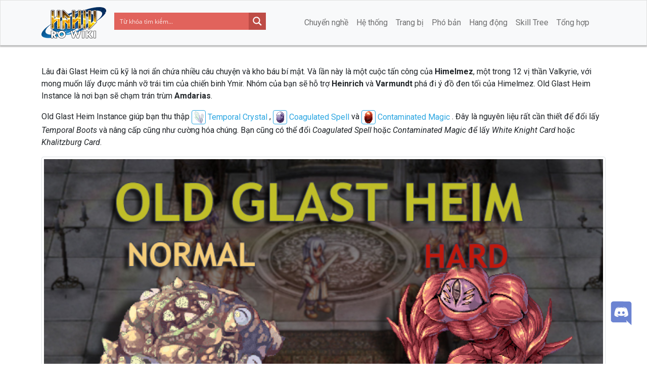

--- FILE ---
content_type: text/css
request_url: https://hahiu.com/wp-content/themes/laniakea-ro-wiki/css/base.css?ver=260
body_size: 6744
content:
@charset "UTF-8";
a, a:focus, a:hover, a:active, button, button:hover {
  outline: 0 !important;
  text-decoration: none;
}
.black {
  color: #000;
}
.white {
  color: #fff;
}
.color-primary {
  color: #f4bc0d;
}
.color-secondary {
  color: #2ba6e1;
}
.navbar-light .navbar-nav .active > .nav-link, .navbar-light .navbar-nav .nav-link.active, .navbar-light .navbar-nav .nav-link.show, .navbar-light .navbar-nav .show > .nav-link {
  color: #0077af;
}
h1 {
  color: #bc8c00;
}
.card-title {
  color: #0077af;
}
.display-5 {
  font-size: 3rem;
  font-weight: 300;
  line-height: 1.2;
}
.display-6 {
  font-size: 2.5rem;
  font-weight: 300;
  line-height: 1.2;
}
.display-7 {
  font-size: 2rem;
  font-weight: 300;
  line-height: 1.2;
}
.btn-primary {
  background: #f4bc0d;
  border-color: #f4bc0d;
  color: #000;
}
.btn-primary:hover, .btn-primary:focus, .btn-primary:active {
  background: #bc8c00;
  border-color: #bc8c00;
  color: #000;
}
.btn-primary.focus, .btn-primary:focus {
  box-shadow: 0 0 0 0.2rem #bc8c00 !important;
}
.btn-outline-primary {
  color: #f4bc0d;
  border-color: #f4bc0d;
}
.btn-outline-primary:hover, .btn-outline-primary:focus, .btn-outline-primary:active {
  color: #fff;
  background: #f4bc0d;
  border-color: #f4bc0d;
}
.btn-outline-primary.focus, .btn-outline-primary:focus {
  background: #f4bc0d;
  box-shadow: 0 0 0 0.2rem rgba(0, 150, 136, 0.5) !important;
}
.btn-primary:not(:disabled):not(.disabled).active, .btn-primary:not(:disabled):not(.disabled):active, .show > .btn-primary.dropdown-toggle, .btn-primary:disabled {
  background: #f4bc0d;
  border-color: #f4bc0d;
}
.btn-outline-primary:not(:disabled):not(.disabled).active, .btn-outline-primary:not(:disabled):not(.disabled):active, .show > .btn-outline-primary.dropdown-toggle, .btn-outline-primary:disabled {
  background: #f4bc0d;
  border-color: #f4bc0d;
}
.btn-secondary {
  background: #2ba6e1;
  border-color: #2ba6e1;
}
.btn-secondary:hover, .btn-secondary:focus, .btn-secondary:active {
  background: #0077af;
  border-color: #0077af;
}
.btn-secondary.focus, .btn-secondary:focus {
  box-shadow: 0 0 0 0.2rem #9cd9f7 !important;
}
.btn-secondary:not(:disabled):not(.disabled).active, .btn-secondary:not(:disabled):not(.disabled):active, .show > .btn-secondary.dropdown-toggle {
  background: #0077af;
  border-color: #0077af;
}
/*--------------------- SPACES -----------------------*/
.no-padding {
  padding: 0 !important;
}
.no-margin {
  margin: 0;
}
.no-margin-bottom {
  margin-bottom: 0 !important;
}
.no-padding-bottom {
  padding-bottom: 0 !important;
}
.content-xs {
  padding-top: 20px;
  padding-bottom: 20px;
}
.content {
  padding-top: 40px;
  padding-bottom: 40px;
}
.content-sm {
  padding-top: 60px;
  padding-bottom: 60px;
}
.content-md {
  padding-top: 80px;
  padding-bottom: 80px;
}
.content-lg {
  padding-top: 100px;
  padding-bottom: 100px;
}
.margin-bottom-5, .margin-bottom-10, .margin-bottom-15, .margin-bottom-20, .margin-bottom-25, .margin-bottom-30, .margin-bottom-35, .margin-bottom-40, .margin-bottom-45, .margin-bottom-50, .margin-bottom-55, .margin-bottom-60, .margin-bottom-100 {
  clear: both;
}
.margin-bottom-5 {
  margin-bottom: 5px;
}
.margin-bottom-10 {
  margin-bottom: 10px;
}
.margin-bottom-15 {
  margin-bottom: 15px;
}
.margin-bottom-20 {
  margin-bottom: 20px;
}
.margin-bottom-25 {
  margin-bottom: 25px;
}
.margin-bottom-30 {
  margin-bottom: 30px;
}
.margin-bottom-35 {
  margin-bottom: 35px;
}
.margin-bottom-40 {
  margin-bottom: 40px;
}
.margin-bottom-45 {
  margin-bottom: 45px;
}
.margin-bottom-50 {
  margin-bottom: 50px;
}
.margin-bottom-55 {
  margin-bottom: 55px;
}
.margin-bottom-60 {
  margin-bottom: 60px;
}
.margin-bottom-100 {
  margin-bottom: 100px;
}
@media (max-width: 768px) {
  .sm-margin-bottom-10 {
    margin-bottom: 10px;
  }
  .sm-margin-bottom-20 {
    margin-bottom: 20px;
  }
  .sm-margin-bottom-30 {
    margin-bottom: 30px;
  }
  .sm-margin-bottom-40 {
    margin-bottom: 40px;
  }
  .sm-margin-bottom-50 {
    margin-bottom: 50px;
  }
  .sm-margin-bottom-60 {
    margin-bottom: 60px;
  }
}
@media (max-width: 992px) {
  .md-margin-bottom-10 {
    margin-bottom: 10px;
  }
  .md-margin-bottom-20 {
    margin-bottom: 20px;
  }
  .md-margin-bottom-30 {
    margin-bottom: 30px;
  }
  .md-margin-bottom-40 {
    margin-bottom: 40px;
  }
  .md-margin-bottom-50 {
    margin-bottom: 50px;
  }
  .md-margin-bottom-60 {
    margin-bottom: 60px;
  }
}
/*--------------------- END SPACES -----------------------*/
.navbar {
  border: 1px solid #e1e1e1;
  -webkit-box-shadow: 0 1px 3px 1px #a1a1a1;
  -moz-box-shadow: 0 1px 3px 1px #a1a1a1;
  box-shadow: 0 1px 3px 1px #a1a1a1;
}
.navbar-brand img {
  width: 128px;
}
.nav-pills-child .nav-link {
  color: #000;
}
.nav-pills-child .nav-link:hover {
  color: #2ba6e1;
}
.nav-pills-child .nav-link.active:hover {
  color: #fff;
}
.nav-pills .nav-link.active, .nav-pills .show > .nav-link {
  background: #0077af;
}
.navbar.narbar-fluid {
  padding-left: 0;
  background: #fff;
}
.nav-pills.nav-pills-custom {
  position: initial;
  -webkit-flex-direction: column;
  -moz-flex-direction: column;
  -ms-flex-direction: column;
  -o-flex-direction: column;
  -khtml-flex-direction: column;
  flex-direction: column;
}
.navbar-light .navbar-nav .active > .nav-link, .navbar-light .navbar-nav .nav-link.active, .navbar-light .navbar-nav .nav-link.show, .navbar-light .navbar-nav .show > .nav-link {
  color: #0077af;
}
@media (max-width: 767px) {
  #menu-menu-1 {
    -webkit-display: flex;
    -moz-display: flex;
    -ms-display: flex;
    -o-display: flex;
    -khtml-display: flex;
    display: flex;
  }
}
/**
 * ** Responsive **
 */
* {
  -webkit-border-radius: 0;
  -moz-border-radius: 0;
  -ms-border-radius: 0;
  border-radius: 0;
}
body {
  font-family: 'Roboto', sans-serif;
}
:focus {
  outline: 0;
}
.border-p-dark {
  border: 1px solid #bc8c00 !important;
}
.border-s-dark {
  border: 1px solid #0077af !important;
}
.border-p {
  border: 1px solid #f4bc0d !important;
}
.border-s {
  border: 1px solid #2ba6e1 !important;
}
.bg-colored {
  background: #fafafa;
}
.bg-colored.dark {
  background: #38414d;
}
.small-line {
  width: 100px;
  border-top: 1px solid #ffee51;
}
.clipboard {
  cursor: pointer;
}
.alert-info {
  color: #000;
  background-color: #def6ff;
  border-color: #2ba6e1;
}
.alert-info code.clipboard {
  border: 1px solid #f4bc0d;
  border-radius: 4px;
  padding: 1px 5px;
  vertical-align: top;
}
.alert-info code.clipboard:hover {
  background: #fff;
}
.alert-info.alert-info-white code.clipboard {
  background: #ffee51;
  border-color: #f4bc0d;
  color: #fff;
}
.alert-info.alert-info-white code.clipboard:hover {
  background: #fff;
  color: #ffee51;
}
.alert-success {
  color: #000;
  background: #A7FFEB;
  border-color: #ffee51;
}
.alert-danger {
  color: #000;
  background: #E57373;
  border-color: #E57373;
}
.alert-warning {
  border-color: #bc8c00;
}
.alert-info-white {
  background: #fff;
}
.full-width {
  width: 100%;
}
.border-green {
  border: 1px solid #f4bc0d;
}
.hover-effect {
  -webkit-transition: all 0.4s ease-in-out;
  -moz-transition: all 0.4s ease-in-out;
  -ms-transition: all 0.4s ease-in-out;
  -o-transition: all 0.4s ease-in-out;
  transition: all 0.4s ease-in-out;
}
.stop-scrolling {
  height: 100%;
  overflow: hidden;
}
.aligncenter {
  display: block;
  margin-left: auto;
  margin-right: auto;
}
img.aligncenter {
  height: auto;
}
.alignright {
  float: right;
}
.alignleft {
  float: left;
}
img.size-full {
  max-width: 100%;
  height: auto;
}
.form-control:focus {
  border-color: #f4bc0d;
  box-shadow: 0 0 0 0.2rem rgba(0, 150, 136, 0.5);
}
.card-body-with-border-top {
  border-top: 1px solid #f4bc0d;
}
[v-cloak] {
  display: none;
}
.post-the_content p:last-child {
  margin-bottom: 0;
}
.tag-collapse i {
  display: inline-block;
  font-family: "Ionicons";
  speak: none;
  font-style: normal;
  font-weight: normal;
  font-variant: normal;
  text-transform: none;
  text-rendering: auto;
  line-height: 1;
  -webkit-font-smoothing: antialiased;
  -moz-osx-font-smoothing: grayscale;
  margin-left: 5px;
}
.tag-collapse[aria-expanded="false"] i::before {
  content: "";
}
.tag-collapse[aria-expanded="true"] i::before {
  content: "";
}
.stacktable {
  width: 100%;
  table-layout: fixed;
}
.stacktable ul > li > p {
  display: flex;
  align-items: center;
  gap: 3px;
}
.st-head-row {
  padding-top: 1em;
}
.st-head-row.st-head-row-main {
  font-size: 1.5em;
  padding-top: 0;
}
.st-key {
  width: 29%;
  text-align: right;
  padding-right: 1%;
  font-weight: 500;
  overflow: hidden;
}
.st-val {
  width: 59%;
  padding-left: 1%;
  overflow: hidden;
}
.stacktable.large-only {
  display: table;
}
.stacktable.small-only {
  display: none;
}
.table td {
  overflow: hidden;
}
.card {
  border: 1px solid #2ba6e1;
}
.list-group-item {
  border: 1px solid #0077af;
}
.breadcrumb {
  border: 1px solid #2ba6e1;
  background: #fafafa;
  margin-bottom: 30px;
  padding: 0.75rem 1rem;
  border-radius: 0.25rem;
}
.col-nav {
  background: aliceblue;
  padding-left: 0;
  padding-right: 0;
  height: 100vh;
  overflow-y: auto;
}
.col-nav .nav-pills .nav-link {
  border-radius: 0;
}
.col-nav .nav-pills-child a {
  padding: 4px 15px;
  font-size: 13px;
}
.content-gap {
  margin-top: 58px;
  position: fixed;
  top: 0;
  left: 0;
  width: 100%;
}
.div-scroll {
  position: relative;
  overflow-y: auto;
  overflow-x: hidden;
  padding: 25px 15px 0;
}
.author-tag img {
  width: 32px;
  height: 32px;
}
.related-links {
  margin-top: 75px;
  padding-bottom: 50px;
}
.related-links .each-related-link {
  margin-bottom: 50px;
}
.related-links .each-related-link:last-child {
  margin-bottom: 0;
}
@keyframes dotFloating {
  0% {
    left: calc(-50% - 5px);
  }
  75% {
    left: calc(50% + 105px);
  }
  100% {
    left: calc(50% + 105px);
  }
}
@keyframes dotFloatingBefore {
  0% {
    left: -50px;
  }
  50% {
    left: -12px;
  }
  75% {
    left: -50px;
  }
  100% {
    left: -50px;
  }
}
@keyframes dotFloatingAfter {
  0% {
    left: -100px;
  }
  50% {
    left: -24px;
  }
  75% {
    left: -100px;
  }
  100% {
    left: -100px;
  }
}
.stage {
  -webkit-display: flex;
  -moz-display: flex;
  -ms-display: flex;
  -o-display: flex;
  -khtml-display: flex;
  display: flex;
  -webkit-justify-content: center;
  -moz-justify-content: center;
  -ms-justify-content: center;
  -o-justify-content: center;
  -khtml-justify-content: center;
  justify-content: center;
  -webkit-align-items: center;
  -moz-align-items: center;
  -ms-align-items: center;
  -o-align-items: center;
  -khtml-align-items: center;
  align-items: center;
  padding: 1rem 0;
  margin: 0 -5%;
  overflow: hidden;
}
.stage .dot-floating {
  position: relative;
  width: 10px;
  height: 10px;
  border-radius: 5px;
  background-color: #f4bc0d;
  color: #f4bc0d;
  animation: dotFloating 3s infinite cubic-bezier(0.15, 0.6, 0.9, 0.1);
}
.stage .dot-floating:before, .stage .dot-floating:after {
  content: '';
  display: inline-block;
  position: absolute;
  top: 0;
}
.stage .dot-floating::before {
  left: -12px;
  width: 10px;
  height: 10px;
  border-radius: 5px;
  background-color: #f4bc0d;
  color: #9880ff;
  animation: dotFloatingBefore 3s infinite ease-in-out;
}
.stage .dot-floating:after {
  left: -24px;
  width: 10px;
  height: 10px;
  border-radius: 5px;
  background-color: #f4bc0d;
  color: #f4bc0d;
  animation: dotFloatingAfter 3s infinite cubic-bezier(0.4, 0, 1, 1);
}
.fade-enter-active, .fade-leave-active {
  transition: opacity 0.5s;
}
.fade-enter, .fade-leave-to {
  opacity: 0;
}
#search {
  position: relative;
}
#search .search-results {
  display: none;
  position: absolute;
  overflow: hidden;
  top: 42px;
  left: 0;
  z-index: 11;
  padding: 5px 0 0;
  width: 100%;
  background: #FFF;
  border-radius: 6px;
  -webkit-box-shadow: 3px 3px 5px 0px rgba(0, 0, 0, 0.4);
  -moz-box-shadow: 3px 3px 5px 0px rgba(0, 0, 0, 0.4);
  box-shadow: 3px 3px 5px 0px rgba(0, 0, 0, 0.4);
}
#search .search-results.show {
  display: block;
}
#search .w-section-result h2 {
  color: #888888;
  font-size: 0.8rem;
  margin-left: 15px;
  margin-top: 10px;
}
#search .single-result {
  padding: 5px 15px 5px 25px;
}
#search .single-result.select {
  background: #eee;
}
#search h3 {
  margin-bottom: 0;
  font-size: 1rem;
  display: inline-block;
}
#search i {
  margin-right: 5px;
}
#search .btn-hide-results {
  width: 100%;
  margin-top: 10px;
}
.img-huong-dan {
  width: 350px;
  height: auto;
}
.img-huong-dan-big {
  width: 600px;
  height: auto;
}
.img-lightbox {
  display: inline-block;
  margin-bottom: 20px;
}
.img-has-border {
  border: 1px solid #e1e1e1;
}
.card-class .img-card {
  height: 100px;
}
.card-class img {
  display: inline-block;
  margin-top: 10px;
  width: 100px;
  height: auto;
}
.section {
  margin-bottom: 50px;
  padding-bottom: 50px;
  border-bottom: 1px solid #e1e1e1;
}
.section h2 {
  color: #f4bc0d;
}
.section h3 {
  color: #2ba6e1;
}
.footer-page {
  border-top: 1px solid #2ba6e1;
  background: #fafafa;
  padding: 45px 0;
  font-size: 14px;
}
.quest-post {
  border: 1px solid #0077af;
}
.quest-post > a {
  display: inline-block;
  flex: 0 0 145px;
  height: 120px;
  overflow: hidden;
}
.quest-post .btn {
  color: #fff;
  padding: 3px 0.6em;
  font-size: 18px;
  line-height: 1;
}
.quest-post .media-body {
  height: 120px;
  overflow: hidden;
  border-left: 1px solid #0077af;
  width: 100%;
}
.quest-post .media-body > a {
  font-size: 1rem;
  line-height: 1.2;
  margin-bottom: 5px;
  white-space: nowrap;
}
.quest-post p {
  margin-bottom: 0;
  font-size: 0.85rem;
  height: 54px;
  line-height: 18px;
  overflow: hidden;
}
.quest-post img {
  width: 100%;
  height: auto;
  border: 0;
}
#app h1 {
  color: #f4bc0d;
}
#app .list-group-item {
  padding: 0.75rem 15px;
  overflow: hidden;
}
#app .list-group-item p:last-child {
  margin-bottom: 0;
}
#app .alert p:last-child {
  margin-bottom: 0;
}
.row-info-quest .post-the_content {
  background: #fff;
  border: 1px solid #2ba6e1;
}
.row-info-quest .each-item p {
  display: inline;
}
.row-info-loop h2 {
  color: #f4bc0d;
}
.icon-headgear {
  padding: 5px;
  margin-right: 15px;
  border: 1px solid #ffee51;
}
.block-item {
  border-top: 1px solid #ffee51;
}
.separate {
  margin: 30px 0;
}
.item-name {
  display: inline-block;
  line-height: 1;
}
.item-name img {
  border: 1px solid #2ba6e1;
  border-radius: 0.25rem;
  padding: 1px;
}
.item-name span {
  vertical-align: middle;
  color: #2ba6e1;
}
.item-name.no-click span {
  color: #000;
}
.item-name.no-click img {
  border: 0;
}
.item-name:hover {
  color: #0077af;
}
.item-name:hover span {
  color: #0077af;
}
.where-npc {
  color: #2ba6e1;
}
.where-npc:hover, .where-npc:focus, .where-npc:active {
  color: #0077af;
}
.col-quest-info {
  border: 1px solid #bc8c00;
  border-radius: 0.25rem;
  background: #fff3cd;
}
.col-quest-info h3 {
  padding: 15px;
  font-size: 18px;
  text-align: center;
  margin-bottom: 0;
}
.col-quest-info .w-table-require .table-bordered {
  border-bottom: 1px solid #bc8c00;
}
.col-quest-info .table-require-col-title {
  width: 88px;
}
.col-quest-info .table {
  margin-bottom: 0;
}
.col-quest-info .list-group li {
  border-radius: 0;
  border-left: 0;
  border-right: 0;
}
.col-quest-info .table-bordered {
  border: 0;
}
.col-quest-info .table-bordered td, .col-quest-info .table-bordered th {
  padding: 0.75rem 15px;
  border: 1px solid #bc8c00;
  border-bottom: 0;
  font-size: 0.9em;
  vertical-align: middle;
}
.col-quest-info .table-bordered td:first-child, .col-quest-info .table-bordered th:first-child {
  border-left: 0;
}
.col-quest-info .table-bordered td:last-child, .col-quest-info .table-bordered th:last-child {
  border-right: 0;
}
.col-quest-info .list-group-item {
  padding: 0.75rem 15px;
}
.col-quest-info td p {
  margin-bottom: 0;
}
.col-quest-info .btn-show-phan-thuong {
  border-radius: 0;
  width: 100%;
}
.col-quest-info .other-notes {
  border-top: 1px solid #ffee51;
}
.col-quest-info .other-notes .img-thumbnail {
  border-radius: 0;
}
.npc-list {
  height: 100%;
  width: 350px;
  z-index: 9999;
  background: #fafafa;
  border-left: 1px solid #bc8c00;
  border-top: 1px solid #bc8c00;
  overflow-y: auto;
  overflow-x: hidden;
  position: fixed;
  top: 0;
  right: 0;
  transform: translateX(350px);
  -webkit-transition: all 0.3s ease-in-out;
  -moz-transition: all 0.3s ease-in-out;
  -ms-transition: all 0.3s ease-in-out;
  -o-transition: all 0.3s ease-in-out;
  transition: all 0.3s ease-in-out;
}
.npc-list.show {
  transform: translateX(0);
}
.npc-list h3.title-npc-list {
  font-size: 18px;
  margin-bottom: 0;
}
.npc-list .content-npc-list {
  padding-bottom: 30px;
}
.npc-list .form-control {
  border-radius: 0;
}
.npc-list .row-title-npc-list {
  border-top: 1px solid #ffee51;
}
.npc-list .row-title-npc-list .btn {
  border-radius: 0;
  line-height: 1;
}
.npc-list .row-title-npc-list input {
  border: 0;
  border-bottom: 1px solid #0077af;
}
.npc {
  background: #fff;
  text-align: center;
  border-bottom: 1px solid #0077af;
  padding: 15px 0;
  border-left: 2px solid #f8f9fa;
}
.npc code {
  border-radius: 5px;
  padding: 2px 5px;
  background: #fff;
  border: 1px solid #e1e1e1;
}
.npc code a {
  color: inherit;
}
.npc .card-text {
  margin-bottom: 5px;
}
.npc .card-title {
  margin-bottom: 5px;
}
.npc.mark {
  background: #ddf6ff;
  border-left: 2px solid #2ba6e1;
}
.npc.mark .highlight-location code {
  border: 1px solid #0077af;
}
.tabs-sidebar {
  text-align: center;
}
.tabs-sidebar .col {
  background: #ccc;
  padding: 5px 0;
  cursor: pointer;
}
.tabs-sidebar .col-active {
  background: #0077af;
  color: #fff;
}
.list-group-quest-item [class*="col-"] {
  padding-left: 15px;
  padding-right: 15px;
}
.list-group-quest-item .col-quantity {
  -webkit-flex-basis: 80px;
  -moz-flex-basis: 80px;
  -ms-flex-basis: 80px;
  -o-flex-basis: 80px;
  -khtml-flex-basis: 80px;
  flex-basis: 80px;
  width: 80px;
  text-align: right;
}
.list-group-quest-item .col-icon {
  padding: 0;
}
.list-group-quest-item .col-icon img {
  border: 1px solid #f4bc0d;
}
.ro-item-container {
  font-family: sans-serif;
  font-size: 12px;
  color: #000;
  width: 278px;
  min-height: 113px;
  background-image: url(../images/item-box.png);
  background-repeat: repeat-y;
  background-position: -556px 0px;
  position: relative;
}
.ro-item-container > .inner {
  position: relative;
  left: 0;
  width: 100%;
  min-height: 113px;
  background: url(../images/item-head-box.png) no-repeat;
}
.ro-item-container:after {
  content: "";
  position: absolute;
  bottom: 0;
  left: 0;
  width: 100%;
  height: 6px;
  background: url(../images/item-box.png) no-repeat -278px 0px;
}
.ro-item-container > .inner .ro-item-left {
  float: left;
  width: 90px;
}
.ro-item-container > .inner .ro-item-left > img {
  margin-left: 9px;
  margin-top: 10px;
}
.ro-item-container > .inner .ro-item-right {
  float: left;
}
.ro-item-container > .inner .ro-item-right p {
  max-height: 320px;
  overflow: auto;
}
.ro-item-container > .inner .ro-item-right > em {
  font-size: 12px;
  font-family: sans-serif;
  padding-top: 9px;
  display: block;
  font-weight: normal;
  font-style: normal;
  text-shadow: 1px 1px 0 #fff;
  margin-left: 3px;
}
.ro-item-container p {
  font-size: 12px;
  font-family: sans-serif;
  display: block;
  width: 175px;
  margin: 10px 0 10px 3px;
}
.card-category > a {
  position: relative;
  overflow: hidden;
}
.card-category .particles {
  position: absolute;
  width: 100%;
  height: 100%;
  top: 0;
  left: 0;
}
.card-category h3 {
  background: rgba(55, 55, 55, 0.7);
  position: absolute;
  bottom: 10px;
  margin: 0;
  width: 100%;
  color: #6fd7ff;
  font-weight: 400;
  padding: 7px 15px;
  border-top: 1px solid #0077af;
  border-bottom: 1px solid #0077af;
  text-shadow: 2px 2px 2px #121212;
  font-size: 1.5em;
  -webkit-box-shadow: 0px 2px 2px 0px rgba(0, 0, 0, 0.2);
  -moz-box-shadow: 0px 2px 2px 0px rgba(0, 0, 0, 0.2);
  box-shadow: 0px 2px 2px 0px rgba(0, 0, 0, 0.2);
}
.row-lapine {
  margin: 15px 0;
}
.row-lapine .lapine-info-list > li {
  margin-bottom: 15px;
  padding-bottom: 15px;
  border-bottom: 1px solid #e1e1e1;
}
.row-lapine .lapine-info-list > li:last-child {
  border-bottom: 0;
}
.row-lapine .table th {
  border-top-color: #fff;
}
.row-lapine .table-sm td, .row-lapine .table-sm th {
  padding: 0.1rem 0.3rem;
}
[class*="col"] .row-lapine {
  margin: 15px 0;
  padding: 15px;
  background: #fafafa;
  border: 1px solid #e1e1e1;
}
.lapine-title h4 {
  margin-left: -15px;
  margin-right: -15px;
  margin-top: -15px;
  padding: 15px;
  background: #ffee51;
}
.w-lapine-target-items {
  max-height: 346px;
  overflow: hidden;
}
.w-lapine-target-items ul {
  padding-left: 20px;
}
.w-lapine-target-items li {
  white-space: nowrap;
  text-overflow: ellipsis;
}
.btn-expand-description {
  position: absolute;
  width: 100%;
  bottom: 0;
  z-index: 99;
  border-radius: 0.25rem;
  font-size: 0.8rem;
  padding: 3px 0;
  font-weight: bold;
  text-align: center;
  border: 1px solid #f4bc0d;
  background: #fff;
  color: #000;
}
.btn-expand-description:hover {
  color: #fff;
  background: #bc8c00;
}
.t-fade {
  background: linear-gradient(to bottom, rgba(255, 255, 255, 0) 0%, #ecf7f6 75%);
  height: 100%;
  position: absolute;
  bottom: 0;
  width: 100%;
}
.t-fade.white {
  background: linear-gradient(to bottom, rgba(255, 255, 255, 0) 0%, white 95%);
}
.hide-when-not-expand {
  display: none;
}
.read-more-expanded .read-more-expand, .read-more-expanded .t-fade, .read-more-expanded .will-hide-when-expand {
  display: none;
}
.read-more-expanded li.hide-when-not-expand {
  display: list-item;
}
.read-more-expanded .w-lapine-target-items {
  max-height: 100%;
  overflow: auto;
}
.read-more-expand {
  position: absolute;
  left: 50%;
  transform: translateX(-50%);
  bottom: 15px;
  opacity: 0.7;
}
.read-more-expand:hover {
  opacity: 1;
}
.an-item {
  background-color: #fff;
  padding: 10px 15px;
  border-bottom: 2px solid #bc8c00;
}
.an-item .alert-info-white {
  background: transparent;
}
.an-item.highlight, .an-item:hover {
  background: #fff;
}
.an-item.highlight .alert-info-white, .an-item:hover .alert-info-white {
  background: #fff;
}
.an-item.highlight .t-fade, .an-item:hover .t-fade {
  background: linear-gradient(to bottom, rgba(255, 255, 255, 0) 0%, #ffffff 75%);
}
.an-item .click-item {
  display: block;
  color: #0077af;
}
.an-item .click-item:hover {
  color: #2ba6e1;
}
.an-item a {
  display: block;
}
.an-item .alert-info-white a {
  display: inline-block;
}
.an-item img {
  border: 1px solid #0077af;
  border-radius: 0.25rem;
}
.an-item .item-image-75 {
  width: 77px;
  margin-right: 15px;
}
.an-item .click-item {
  padding: 1px;
  margin-right: 5px;
}
.an-item .item-description {
  height: 134px;
  width: 100%;
  overflow: hidden;
  position: relative;
}
.an-item .item-description.expanded {
  height: auto;
}
.an-item .item-description p {
  font-family: sans-serif;
  margin-bottom: 0;
  font-size: 13px;
}
.an-item .btn-get-monster-drops, .an-item .btn-how-to-get {
  width: 77px;
  font-size: 0.7em;
  margin-top: 5px;
}
.an-item .btn-how-to-get {
  border: #0077af;
  background: #2ba6e1;
}
.an-item .btn-how-to-get:focus {
  background: #2ba6e1;
  box-shadow: 0 0 0 0.2rem #0077af !important;
}
.an-item table, .an-item .alert {
  font-size: 14px;
}
.an-item .alert {
  padding: 5px 10px;
}
.show-mobs-drop {
  width: 72px;
}
.modal-item-padding {
  padding: 10px;
}
.modal-monster-info .table th {
  font-size: 12px;
  padding: 2px 10px;
}
.modal-monster-info .table td {
  font-size: 13px;
  padding: 2px 10px;
}
.modal-monster-info .alert {
  font-size: 13px;
}
.modal-monster-info .modal-header {
  padding: 5px 15px;
}
.modal-monster-info .modal-header .close {
  font-size: 30px;
}
.modal-monster-info .list-group li:first-child {
  border-top: 0;
}
.modal-monster-info .list-group li:last-child {
  border-bottom: 0;
}
.modal-monster-info .list-group li {
  border-right: 0;
  border-radius: 0;
  border-color: #e9ecef;
  border-left-color: #0077af;
}
.modal-monster-info .list-group-item .col {
  border-right: 1px solid #e9ecef;
}
.modal-monster-info .list-group-item .col:last-child {
  border-right: 0;
}
.modal-monster-info .label {
  font-size: small;
}
.modal-monster-info .table-monster-drops-band {
  padding: 5px 10px;
  font-size: 0.9em;
  background: #6fd7ff;
  text-align: center;
  color: #fff;
  font-weight: bold;
  border-top: 1px solid #0077af;
  border-bottom: 1px solid #0077af;
}
.row-stats {
  text-align: center;
}
.row-stats .col-stat {
  position: relative;
}
.row-stats .col-stat span:first-child, .row-stats .col-stat span:last-child {
  display: block;
  background: #f4bc0d;
}
.row-stats .col-stat span:last-child {
  font-size: small;
  background: #ffee51;
}
.mob-img {
  width: 100%;
  padding: 10px;
  text-align: center;
}
.mob-img img {
  max-width: 105px;
  height: auto;
}
.will-show-item-info {
  cursor: pointer;
}
.will-show-item-info:hover {
  color: #2ba6e1;
}
.will-show-mob-info .bg-danger {
  color: #fff !important;
}
#collapseMonsters {
  max-height: 300px;
  overflow: auto;
}
.w-quest-free-style .item-name img {
  border: 1px solid #f4bc0d;
  margin-right: 5px;
}
.w-quest-free-style .list-item-free-style li {
  margin-bottom: 5px;
}
/*-- Loading Bar --*/
/* Make clicks pass-through */
#nprogress {
  pointer-events: none;
}
#nprogress .bar {
  background: #29d;
  position: fixed;
  z-index: 1031;
  top: 0;
  left: 0;
  width: 100%;
  height: 2px;
}
/* Fancy blur effect */
#nprogress .peg {
  display: block;
  position: absolute;
  right: 0;
  width: 100px;
  height: 100%;
  box-shadow: 0 0 10px #29d, 0 0 5px #29d;
  opacity: 1;
  -webkit-transform: rotate(3deg) translate(0px, -4px);
  -ms-transform: rotate(3deg) translate(0px, -4px);
  transform: rotate(3deg) translate(0px, -4px);
}
/* Remove these to get rid of the spinner */
#nprogress .spinner {
  display: block;
  position: fixed;
  z-index: 1031;
  top: 15px;
  right: 15px;
}
#nprogress .spinner-icon {
  width: 18px;
  height: 18px;
  box-sizing: border-box;
  border: solid 2px transparent;
  border-top-color: #29d;
  border-left-color: #29d;
  border-radius: 50%;
  -webkit-animation: nprogress-spinner 400ms linear infinite;
  animation: nprogress-spinner 400ms linear infinite;
}
.nprogress-custom-parent {
  overflow: hidden;
  position: relative;
}
.nprogress-custom-parent #nprogress .spinner, .nprogress-custom-parent #nprogress .bar {
  position: absolute;
}
@-webkit-keyframes nprogress-spinner {
  0% {
    -webkit-transform: rotate(0deg);
  }
  100% {
    -webkit-transform: rotate(360deg);
  }
}
@keyframes nprogress-spinner {
  0% {
    transform: rotate(0deg);
  }
  100% {
    transform: rotate(360deg);
  }
}
/*----*/
.page-item.active .page-link {
  background: #f4bc0d;
  border-color: #f4bc0d;
}
.page-link {
  color: #f4bc0d;
  border: 1px solid #f4bc0d;
}
.page-link:focus, .page-link:hover {
  color: #fff;
  background: #bc8c00;
  border-color: #bc8c00;
}
.scroll-top-wrapper {
  position: fixed;
  opacity: 0;
  visibility: hidden;
  overflow: hidden;
  text-align: center;
  z-index: 1049;
  background-color: #f4bc0d;
  border: 1px solid #bc8c00;
  color: #bc8c00;
  width: 40px;
  height: 40px;
  line-height: 40px;
  right: 30px;
  bottom: 30px;
  border-radius: 0.25rem;
  -webkit-transition: all 0.5s ease-in-out;
  -moz-transition: all 0.5s ease-in-out;
  -ms-transition: all 0.5s ease-in-out;
  -o-transition: all 0.5s ease-in-out;
  transition: all 0.5s ease-in-out;
}
.scroll-top-wrapper:hover {
  background-color: #f4bc0d;
  color: #000;
}
.scroll-top-wrapper.show {
  visibility: visible;
  cursor: pointer;
  opacity: 1;
}
.scroll-top-wrapper i {
  line-height: inherit;
}
.block-jobs {
  background: #fafafa;
}
.block-job {
  position: relative;
  display: block;
  border: 1px solid #2ba6e1;
  background: #fafafa;
}
.block-job:hover {
  background: #ddf6ff;
}
.block-job.has-caret:after {
  left: 100%;
  top: 50%;
  border: 10px solid transparent;
  border-left-color: #2ba6e1;
  content: "";
  height: 0;
  width: 0;
  position: absolute;
  pointer-events: none;
  margin-top: -10px;
}
.block-job img {
  padding: 10px 0;
}
.block-job .label {
  padding: 2px 0;
  background: #2ba6e1;
  color: #fff;
}
.block-job .job-name {
  color: #000;
  border-top: 1px dashed #6fd7ff;
  border-bottom: 1px dashed #6fd7ff;
}
.block-job .job-name:hover {
  opacity: 0.8;
}
.table-re-color {
  background: #fff;
}
.table-re-color.table-bordered, .table-re-color.table-bordered td, .table-re-color.table-bordered th {
  border: 1px solid #f4bc0d;
}
.table-re-color thead th {
  border-bottom: 2px solid #f4bc0d;
}
#content-skill-tree {
  min-height: 50vh;
}
.skill-section .btn-reset {
  height: 22px;
  padding: 0 10px;
}
.box-shadow {
  -webkit-box-shadow: 5px 5px 10px -7px #6fd7ff;
  -moz-box-shadow: 5px 5px 10px -7px #6fd7ff;
  box-shadow: 5px 5px 10px -7px #6fd7ff;
}
.wrap-skill-tree {
  padding-top: 15px;
  padding-bottom: 5px;
  border: 1px solid #0077af;
}
.col-slot-skill {
  width: 14.2857143%;
  -webkit-flex-basis: 14.2857143%;
  -moz-flex-basis: 14.2857143%;
  -ms-flex-basis: 14.2857143%;
  -o-flex-basis: 14.2857143%;
  -khtml-flex-basis: 14.2857143%;
  flex-basis: 14.2857143%;
  text-align: center;
  flex-grow: 0;
  margin-bottom: 5px;
}
.col-slot-skill:hover .slot a.control {
  display: inline-block;
}
.col-slot-skill .skill-name {
  height: 19px;
  font-size: 0.7em;
  white-space: nowrap;
  font-weight: 500;
  text-overflow: ellipsis;
  overflow: hidden;
  padding: 0 2px;
  color: inherit;
}
.col-slot-skill .skill-name:hover {
  color: #f4bc0d;
  text-decoration: underline;
}
.col-slot-skill .skill-max {
  height: 21px;
  font-size: 0.8em;
  font-weight: 500;
  user-select: none;
}
.col-slot-skill .will-hover {
  border-radius: 4px;
  display: inline-block;
  width: 30px;
  height: 30px;
}
.col-slot-skill .will-hover.has-skill {
  border: 1px solid transparent;
}
.col-slot-skill .will-hover.has-skill .slot {
  border-color: transparent;
}
.col-slot-skill .will-hover.has-skill:hover, .col-slot-skill .will-hover.has-skill.required {
  background-color: #ffee51;
  border: 1px solid #f4bc0d;
}
.col-slot-skill .will-hover.has-skill:hover .slot, .col-slot-skill .will-hover.has-skill.required .slot {
  cursor: pointer;
}
.col-slot-skill .slot {
  position: relative;
  display: inline-block;
  width: 26px;
  height: 26px;
  border: 1px dotted #ccc;
  border-radius: 4px;
}
.col-slot-skill .slot .required-level {
  position: absolute;
  right: -22px;
  top: 5px;
  height: 16px;
  width: 18px;
  padding: 2px 0;
  color: #000;
  line-height: 1;
  font-size: 0.7em;
  background: #ffee51;
  border: 1px solid #f4bc0d;
  border-radius: 4px;
  text-align: center;
}
.col-slot-skill .slot a.control {
  position: absolute;
  line-height: 1;
  bottom: -22px;
  background: #ffee51;
  border: 1px solid #ffee51;
  height: 16px;
  width: 16px;
  display: none;
}
.col-slot-skill .slot a.control i {
  font-size: 15px;
}
.col-slot-skill .slot a.control:hover {
  background: #ffee51;
  border: 1px solid #ffee51;
}
.col-slot-skill .slot .control-up-lv {
  right: -25px;
}
.col-slot-skill .slot .control-down-lv {
  left: -25px;
}
.col-slot-skill.has-skill {
  border: 0;
}
.col-slot-skill .skill-icon {
  display: block;
  width: 24px;
  height: 24px;
}
.w-skill-info {
  background-color: #ecf7f6;
  padding: 10px 15px;
  border-bottom: 2px solid #bc8c00;
}
.w-skill-info.highlight, .w-skill-info:hover {
  background: #fff;
}
.w-skill-info .skill {
  -webkit-flex-basis: 220px;
  -moz-flex-basis: 220px;
  -ms-flex-basis: 220px;
  -o-flex-basis: 220px;
  -khtml-flex-basis: 220px;
  flex-basis: 220px;
}
.head-skill-info {
  -webkit-display: flex;
  -moz-display: flex;
  -ms-display: flex;
  -o-display: flex;
  -khtml-display: flex;
  display: flex;
  -webkit-align-items: center;
  -moz-align-items: center;
  -ms-align-items: center;
  -o-align-items: center;
  -khtml-align-items: center;
  align-items: center;
}
.head-skill-info img, .head-skill-info span {
  vertical-align: middle;
}
.body-skill-info {
  padding-top: 10px;
  padding-bottom: 15px;
}
.body-skill-info .meta-quest-skill i {
  font-size: 1.5rem;
  line-height: 1;
}
.body-skill-info .meta-skill-info, .body-skill-info .description-skill-info {
  border-bottom: 1px dashed #4db6ac;
  padding-bottom: 15px;
}
.body-skill-info .meta-skill-info p:last-child, .body-skill-info .description-skill-info p:last-child {
  margin-bottom: 0;
}
.body-skill-info .alert {
  margin-bottom: 0;
}
.each-job-skill {
  background: #ffee51;
  margin-bottom: 1px;
  padding: 0.6rem;
}
.each-job-skill:last-child {
  margin-bottom: 0;
}
.each-job-skill .each-skill {
  margin-bottom: 5px;
}
.each-job-skill .each-skill i {
  font-size: 15px;
}
.each-job-skill .each-skill:last-child {
  margin-bottom: 0;
}
.each-job-skill .skill-require-level {
  -webkit-flex-basis: 42px;
  -moz-flex-basis: 42px;
  -ms-flex-basis: 42px;
  -o-flex-basis: 42px;
  -khtml-flex-basis: 42px;
  flex-basis: 42px;
}
.skill {
  display: inline-block;
  color: #bc8c00;
}
.skill img {
  margin-right: 1px;
  width: 24px;
  height: 24px;
}
.skill:hover, .skill:active, .skill:focus {
  color: #f4bc0d;
}
.content-huong-dan-nhiem-vu {
  padding-bottom: 200px;
}
.w-quest-free-style {
  border-radius: 0.25rem;
  background: #fff;
  padding: 15px;
  border: 1px solid #ffee51;
}
.each-quest {
  width: 100%;
  margin-bottom: 30px;
  border: 1px solid #2ba6e1;
  background: #fafafa;
  border-radius: 4px;
  overflow: hidden;
}
.each-quest h3 {
  font-size: 15px;
  height: 23px;
  overflow: hidden;
}
.each-quest .w-main-img {
  height: 110px;
  overflow: hidden;
  border-right: 1px solid #2ba6e1;
  background: #f4bc0d;
}
.each-quest img {
  height: auto;
  width: 100%;
}
.each-quest .w-body-q {
  padding: 10px;
}
.rewards img {
  width: 25px;
  height: 25px;
  border: 1px solid #f4bc0d;
  border-radius: 0.25rem;
  padding: 1px;
  margin: 0 2px;
  cursor: pointer;
}
.list-group-quest-item .item-name {
  margin-bottom: 0;
}
.table_with_two_columns td, .table_with_three_columns td {
  vertical-align: middle;
}
/** Discord **/
.join-discord {
  width: 50px;
  height: 50px;
  background: none !important;
  border: 0;
  padding: 0;
  position: fixed;
  right: 26px;
  bottom: 75px;
  display: flex;
  align-items: center;
  justify-content: center;
  z-index: 99;
}
.join-discord:hover ion-icon {
  color: #4e66b4;
  font-size: 50px;
}
.join-discord ion-icon {
  color: #6C84D2;
  font-size: 50px;
}
/** Responsive **/
@media (max-width: 1199.98px) {
  .each-quest .card-text {
    height: 96px;
    overflow: hidden;
  }
  .each-quest h3 {
    font-size: 18px;
  }
  .each-quest .text-calendar {
    font-size: 14px;
  }
}
@media (max-width: 991.98px) {
  .block-jobs div[class*="col-lg"]:first-child .has-caret:after {
    display: none;
  }
}
@media (max-width: 767.98px) {
  td .item-name, th .item-name {
    white-space: nowrap;
    max-width: 150px;
    overflow: hidden;
    text-overflow: ellipsis;
    color: #b55837;
  }
  .will-show-mob-info td .item-name, .will-show-mob-info th .item-name {
    white-space: inherit;
    max-width: 100%;
  }
  #myScrollspy {
    display: none;
  }
  .header-page .navbar {
    padding-left: 15px;
  }
  .div-scroll {
    padding: 25px 0 0;
  }
  .content-gap {
    margin-top: 60px;
    position: initial;
  }
  .quest-title {
    font-size: 2.3rem;
  }
  .each-quest h3 {
    height: auto;
  }
  .separate {
    text-align: center;
  }
  .modal-monster-info .modal-header {
    padding: 15px 15px;
  }
  #nhiem-vu .col-auto {
    width: 100%;
  }
  .col-slot-skill .skill-name {
    font-size: 0.6em;
  }
  .block-job .label {
    font-size: 12px;
  }
  .block-job .job-name {
    font-size: 12px;
  }
  .scroll-top-wrapper {
    right: 15px;
    bottom: 15px;
  }
  .join-discord {
    right: 11px;
    bottom: 60px;
  }
}
@media (max-width: 575.98px) {
  #app h1 {
    font-size: 2em;
  }
  #app h3 {
    font-size: 1.4em;
  }
  #app .search-results h3 {
    font-size: 1.1em;
  }
  .each-quest .card {
    margin-bottom: 30px;
  }
  .quest-title {
    font-size: 2rem;
  }
  .list-group-quest-item .row {
    -webkit-flex-direction: column;
    -moz-flex-direction: column;
    -ms-flex-direction: column;
    -o-flex-direction: column;
    -khtml-flex-direction: column;
    flex-direction: column;
  }
  .list-group-quest-item .col-quantity {
    -webkit-flex-basis: auto;
    -moz-flex-basis: auto;
    -ms-flex-basis: auto;
    -o-flex-basis: auto;
    -khtml-flex-basis: auto;
    flex-basis: auto;
    width: auto;
    text-align: center;
    margin-bottom: 5px;
  }
  .list-group-quest-item .col-icon {
    margin-bottom: 5px;
  }
  .npc-list {
    width: 310px;
  }
  .npc-list h3.title-npc-list {
    font-size: 16px;
    line-height: 1.6;
  }
  .row-mob-info code {
    display: inline-block;
  }
  .row-job-options {
    margin-left: 0;
    margin-right: 0;
  }
  .row-job-options .block-job .label {
    font-size: 12px;
  }
  .row-job-options .block-job .job-name {
    font-size: 10px;
  }
  .row-job-options > [class*=col-] {
    padding-left: 0;
    padding-right: 0;
  }
  .block-job .has-caret:after {
    display: none;
  }
  .col-slot-skill {
    width: 25%;
    flex-basis: 25%;
  }
  .table_with_two_columns td ul, .table_with_three_columns td ul {
    padding-left: 20px;
  }
}
@media (max-width: 782px) {
  html #wpadminbar {
    position: fixed;
  }
}
@media (max-width: 575.98px) {
  .stacktable {
    background: #f5f5f5;
  }
  .stacktable.large-only {
    display: none;
  }
  .stacktable.small-only {
    display: table;
  }
}


--- FILE ---
content_type: text/javascript
request_url: https://hahiu.com/wp-content/themes/laniakea-ro-wiki/js/main.js?ver=260
body_size: 311
content:
(function($) {

  toastr.options = {
    "closeButton": false,
    "debug": false,
    "newestOnTop": false,
    "progressBar": false,
    "positionClass": "toast-bottom-right",
    "preventDuplicates": false,
    "onclick": null,
    "showDuration": "300",
    "hideDuration": "1000",
    "timeOut": "5000",
    "extendedTimeOut": "1000",
    "showEasing": "swing",
    "hideEasing": "linear",
    "showMethod": "fadeIn",
    "hideMethod": "fadeOut"
  };

  let clipboard = new ClipboardJS('.clipboard');

  clipboard.on('success', function(e) {
    toastr["success"]("Đã copy.");
  });

  $('.clipboard').click(function(e) {
    e.preventDefault();
  });

  $('.updating-flag a').click(function(e) {
    e.preventDefault();
    toastr["warning"]("Mục này đang được cập nhật. Xin lỗi bạn vì sự bất tiện này.");
  });
  
  /**
   * Scroll to top
   */
  $(document).on( 'scroll', function(){
    if ($(window).scrollTop() > 100) {
      $('.scroll-top-wrapper').addClass('show');
    } else {
      $('.scroll-top-wrapper').removeClass('show');
    }
  });
  
  $('.scroll-top-wrapper').on('click', scrollToTop);
  
  function scrollToTop() {
    $(window).scrollTo(0, 750, { axis: 'y', ease: 'easeOut' });
  }
  
})(jQuery);









--- FILE ---
content_type: text/javascript
request_url: https://hahiu.com/wp-content/themes/laniakea-ro-wiki/js/libs/bootstrap-vue.min.js?ver=260
body_size: 95177
content:
/*!
 * BootstrapVue 2.21.2
 *
 * @link https://bootstrap-vue.org
 * @source https://github.com/bootstrap-vue/bootstrap-vue
 * @copyright (c) 2016-2021 BootstrapVue
 * @license MIT
 * https://github.com/bootstrap-vue/bootstrap-vue/blob/master/LICENSE
 */
!function(t,e){"object"==typeof exports&&"undefined"!=typeof module?module.exports=e(require("vue")):"function"==typeof define&&define.amd?define(["vue"],e):(t="undefined"!=typeof globalThis?globalThis:t||self).bootstrapVue=e(t.Vue)}(this,(function(t){"use strict";function e(t){return t&&"object"==typeof t&&"default"in t?t:{default:t}}var i=e(t);function n(t){return(n="function"==typeof Symbol&&"symbol"==typeof Symbol.iterator?function(t){return typeof t}:function(t){return t&&"function"==typeof Symbol&&t.constructor===Symbol&&t!==Symbol.prototype?"symbol":typeof t})(t)}function o(t,e){if(!(t instanceof e))throw new TypeError("Cannot call a class as a function")}function r(t,e){for(var i=0;i<e.length;i++){var n=e[i];n.enumerable=n.enumerable||!1,n.configurable=!0,"value"in n&&(n.writable=!0),Object.defineProperty(t,n.key,n)}}function s(t,e,i){return e&&r(t.prototype,e),i&&r(t,i),t}function a(t,e,i){return e in t?Object.defineProperty(t,e,{value:i,enumerable:!0,configurable:!0,writable:!0}):t[e]=i,t}function l(t,e){var i=Object.keys(t);if(Object.getOwnPropertySymbols){var n=Object.getOwnPropertySymbols(t);e&&(n=n.filter((function(e){return Object.getOwnPropertyDescriptor(t,e).enumerable}))),i.push.apply(i,n)}return i}function c(t){for(var e=1;e<arguments.length;e++){var i=null!=arguments[e]?arguments[e]:{};e%2?l(Object(i),!0).forEach((function(e){a(t,e,i[e])})):Object.getOwnPropertyDescriptors?Object.defineProperties(t,Object.getOwnPropertyDescriptors(i)):l(Object(i)).forEach((function(e){Object.defineProperty(t,e,Object.getOwnPropertyDescriptor(i,e))}))}return t}function u(t,e){if("function"!=typeof e&&null!==e)throw new TypeError("Super expression must either be null or a function");t.prototype=Object.create(e&&e.prototype,{constructor:{value:t,writable:!0,configurable:!0}}),e&&h(t,e)}function d(t){return(d=Object.setPrototypeOf?Object.getPrototypeOf:function(t){return t.__proto__||Object.getPrototypeOf(t)})(t)}function h(t,e){return(h=Object.setPrototypeOf||function(t,e){return t.__proto__=e,t})(t,e)}function f(){if("undefined"==typeof Reflect||!Reflect.construct)return!1;if(Reflect.construct.sham)return!1;if("function"==typeof Proxy)return!0;try{return Date.prototype.toString.call(Reflect.construct(Date,[],(function(){}))),!0}catch(t){return!1}}function p(t,e,i){return(p=f()?Reflect.construct:function(t,e,i){var n=[null];n.push.apply(n,e);var o=new(Function.bind.apply(t,n));return i&&h(o,i.prototype),o}).apply(null,arguments)}function m(t){var e="function"==typeof Map?new Map:void 0;return(m=function(t){if(null===t||(i=t,-1===Function.toString.call(i).indexOf("[native code]")))return t;var i;if("function"!=typeof t)throw new TypeError("Super expression must either be null or a function");if("undefined"!=typeof e){if(e.has(t))return e.get(t);e.set(t,n)}function n(){return p(t,arguments,d(this).constructor)}return n.prototype=Object.create(t.prototype,{constructor:{value:n,enumerable:!1,writable:!0,configurable:!0}}),h(n,t)})(t)}function v(t){if(void 0===t)throw new ReferenceError("this hasn't been initialised - super() hasn't been called");return t}function b(t,e){return!e||"object"!=typeof e&&"function"!=typeof e?v(t):e}function g(t){var e=f();return function(){var i,n=d(t);if(e){var o=d(this).constructor;i=Reflect.construct(n,arguments,o)}else i=n.apply(this,arguments);return b(this,i)}}function y(t,e,i){return(y="undefined"!=typeof Reflect&&Reflect.get?Reflect.get:function(t,e,i){var n=function(t,e){for(;!Object.prototype.hasOwnProperty.call(t,e)&&null!==(t=d(t)););return t}(t,e);if(n){var o=Object.getOwnPropertyDescriptor(n,e);return o.get?o.get.call(i):o.value}})(t,e,i||t)}function w(t,e){return function(t){if(Array.isArray(t))return t}(t)||function(t,e){if("undefined"==typeof Symbol||!(Symbol.iterator in Object(t)))return;var i=[],n=!0,o=!1,r=void 0;try{for(var s,a=t[Symbol.iterator]();!(n=(s=a.next()).done)&&(i.push(s.value),!e||i.length!==e);n=!0);}catch(t){o=!0,r=t}finally{try{n||null==a.return||a.return()}finally{if(o)throw r}}return i}(t,e)||C(t,e)||function(){throw new TypeError("Invalid attempt to destructure non-iterable instance.\nIn order to be iterable, non-array objects must have a [Symbol.iterator]() method.")}()}function T(t){return function(t){if(Array.isArray(t))return x(t)}(t)||function(t){if("undefined"!=typeof Symbol&&Symbol.iterator in Object(t))return Array.from(t)}(t)||C(t)||function(){throw new TypeError("Invalid attempt to spread non-iterable instance.\nIn order to be iterable, non-array objects must have a [Symbol.iterator]() method.")}()}function C(t,e){if(t){if("string"==typeof t)return x(t,e);var i=Object.prototype.toString.call(t).slice(8,-1);return"Object"===i&&t.constructor&&(i=t.constructor.name),"Map"===i||"Set"===i?Array.from(t):"Arguments"===i||/^(?:Ui|I)nt(?:8|16|32)(?:Clamped)?Array$/.test(i)?x(t,e):void 0}}function x(t,e){(null==e||e>t.length)&&(e=t.length);for(var i=0,n=new Array(e);i<e;i++)n[i]=t[i];return n}var S=function(){return(S=Object.assign||function(t){for(var e,i=1,n=arguments.length;i<n;i++)for(var o in e=arguments[i])Object.prototype.hasOwnProperty.call(e,o)&&(t[o]=e[o]);return t}).apply(this,arguments)},k=/-(\w)/g,$=/:(.*)/,B=/;(?![^(]*\))/g;function _(t,e){return e?e.toUpperCase():""}function D(t){for(var e,i={},n=0,o=t.split(B);n<o.length;n++){var r=o[n].split($),s=r[0],a=r[1];(s=s.trim())&&("string"==typeof a&&(a=a.trim()),i[(e=s,e.replace(k,_))]=a)}return i}function F(){for(var t,e,i={},n=arguments.length;n--;)for(var o=0,r=Object.keys(arguments[n]);o<r.length;o++)switch(t=r[o]){case"class":case"style":case"directives":if(Array.isArray(i[t])||(i[t]=[]),"style"===t){var s=void 0;s=Array.isArray(arguments[n].style)?arguments[n].style:[arguments[n].style];for(var a=0;a<s.length;a++){var l=s[a];"string"==typeof l&&(s[a]=D(l))}arguments[n].style=s}i[t]=i[t].concat(arguments[n][t]);break;case"staticClass":if(!arguments[n][t])break;void 0===i[t]&&(i[t]=""),i[t]&&(i[t]+=" "),i[t]+=arguments[n][t].trim();break;case"on":case"nativeOn":i[t]||(i[t]={});for(var c=0,u=Object.keys(arguments[n][t]||{});c<u.length;c++)e=u[c],i[t][e]?i[t][e]=[].concat(i[t][e],arguments[n][t][e]):i[t][e]=arguments[n][t][e];break;case"attrs":case"props":case"domProps":case"scopedSlots":case"staticStyle":case"hook":case"transition":i[t]||(i[t]={}),i[t]=S({},arguments[n][t],i[t]);break;case"slot":case"key":case"ref":case"tag":case"show":case"keepAlive":default:i[t]||(i[t]=arguments[n][t])}return i}var I,P,O,V="undefined"!=typeof window,E="undefined"!=typeof document,L="undefined"!=typeof navigator,A="undefined"!=typeof Promise,R="undefined"!=typeof MutationObserver||"undefined"!=typeof WebKitMutationObserver||"undefined"!=typeof MozMutationObserver,M=V&&E&&L,H=V?window:{},z=E?document:{},N=L?navigator:{},j=(N.userAgent||"").toLowerCase(),G=j.indexOf("jsdom")>0,W=(/msie|trident/.test(j),function(){var t=!1;if(M)try{var e={get passive(){t=!0}};H.addEventListener("test",e,e),H.removeEventListener("test",e,e)}catch(e){t=!1}return t}()),Y=M&&("ontouchstart"in z.documentElement||N.maxTouchPoints>0),U=M&&Boolean(H.PointerEvent||H.MSPointerEvent),q=M&&"IntersectionObserver"in H&&"IntersectionObserverEntry"in H&&"intersectionRatio"in H.IntersectionObserverEntry.prototype,K="BvConfig",X=["xs","sm","md","lg","xl"],Z=/\[(\d+)]/g,J=/^(BV?)/,Q=/^\d+$/,tt=/^\..+/,et=/^#/,it=/^#[A-Za-z]+[\w\-:.]*$/,nt=/(<([^>]+)>)/gi,ot=/\B([A-Z])/g,rt=/([a-z])([A-Z])/g,st=/^[0-9]*\.?[0-9]+$/,at=/\+/g,lt=/[-/\\^$*+?.()|[\]{}]/g,ct=/[\s\uFEFF\xA0]+/g,ut=/\s+/,dt=/\/\*$/,ht=/(\s|^)(\w)/g,ft=/^\s+/,pt=/_/g,mt=/-(\w)/g,vt=/^\d+-\d\d?-\d\d?(?:\s|T|$)/,bt=/-|\s|T/,gt=/^([0-1]?[0-9]|2[0-3]):[0-5]?[0-9](:[0-5]?[0-9])?$/,yt=/^.*(#[^#]+)$/,wt=/%2C/g,Tt=/[!'()*]/g,Ct=/^(\?|#|&)/,xt=/^\d+(\.\d*)?[/:]\d+(\.\d*)?$/,St=/[/:]/,kt=/^col-/,$t=/^BIcon/,Bt=/-u-.+/,Element=V?H.Element:function(t){u(Element,t);var e=g(Element);function Element(){return o(this,Element),e.apply(this,arguments)}return Element}(m(Object)),HTMLElement=V?H.HTMLElement:function(t){u(HTMLElement,t);var e=g(HTMLElement);function HTMLElement(){return o(this,HTMLElement),e.apply(this,arguments)}return HTMLElement}(Element),SVGElement=V?H.SVGElement:function(t){u(SVGElement,t);var e=g(SVGElement);function SVGElement(){return o(this,SVGElement),e.apply(this,arguments)}return SVGElement}(Element),_t=V?H.File:function(t){u(i,t);var e=g(i);function i(){return o(this,i),e.apply(this,arguments)}return i}(m(Object)),Dt=function(t){return n(t)},Ft=function(t){return void 0===t},It=function(t){return null===t},Pt=function(t){return Ft(t)||It(t)},Ot=function(t){return"function"===Dt(t)},Vt=function(t){return"boolean"===Dt(t)},Et=function(t){return"string"===Dt(t)},Lt=function(t){return"number"===Dt(t)},At=function(t){return st.test(String(t))},Rt=function(t){return Array.isArray(t)},Mt=function(t){return null!==t&&"object"===n(t)},Ht=function(t){return"[object Object]"===Object.prototype.toString.call(t)},zt=function(t){return t instanceof Date},Nt=function(t){return t instanceof Event},jt=function(t){return"RegExp"===function(t){return Object.prototype.toString.call(t).slice(8,-1)}(t)},Gt=function(){return Object.assign.apply(Object,arguments)},Wt=function(t,e){return Object.create(t,e)},Yt=function(t,e){return Object.defineProperties(t,e)},Ut=function(t,e,i){return Object.defineProperty(t,e,i)},qt=function(t){return Object.getOwnPropertyNames(t)},Kt=function(t){return Object.keys(t)},Xt=function(t,e){return Object.prototype.hasOwnProperty.call(t,e)},Zt=function(t){return c({},t)},Jt=function(t,e){return Kt(t).filter((function(t){return-1!==e.indexOf(t)})).reduce((function(e,i){return c(c({},e),{},a({},i,t[i]))}),{})},Qt=function(t,e){return Kt(t).filter((function(t){return-1===e.indexOf(t)})).reduce((function(e,i){return c(c({},e),{},a({},i,t[i]))}),{})},te=function t(e,i){return Mt(e)&&Mt(i)&&Kt(i).forEach((function(n){Mt(i[n])?(e[n]&&Mt(e[n])||(e[n]=i[n]),t(e[n],i[n])):Gt(e,a({},n,i[n]))})),e},ee=function(t){return Kt(t).sort().reduce((function(e,i){return c(c({},e),{},a({},i,t[i]))}),{})},ie=function t(e){var i=arguments.length>1&&void 0!==arguments[1]?arguments[1]:e;return Rt(e)?e.reduce((function(e,i){return[].concat(T(e),[t(i,i)])}),[]):Ht(e)?Kt(e).reduce((function(i,n){return c(c({},i),{},a({},n,t(e[n],e[n])))}),{}):i},ne=function(t){return t},oe=function(t,e){var i=arguments.length>2&&void 0!==arguments[2]?arguments[2]:void 0;if(!(e=Rt(e)?e.join("."):e)||!Mt(t))return i;if(e in t)return t[e];var n=(e=String(e).replace(Z,".$1")).split(".").filter(ne);return 0===n.length?i:n.every((function(e){return Mt(t)&&e in t&&!Pt(t=t[e])}))?t:It(t)?null:i},re=function(t,e){var i=arguments.length>2&&void 0!==arguments[2]?arguments[2]:null,n=oe(t,e);return Pt(n)?i:n},se=function(t){var e=arguments.length>1&&void 0!==arguments[1]?arguments[1]:null,i="undefined"!=typeof process&&process&&process.env||{};return t?i[t]||e:i},ae=function(){return se("BOOTSTRAP_VUE_NO_WARN")||"production"===se("NODE_ENV")},le=function(t){var e=arguments.length>1&&void 0!==arguments[1]?arguments[1]:null;ae()||console.warn("[BootstrapVue warn]: ".concat(e?"".concat(e," - "):"").concat(t))},ce=function(t){return!M&&(le("".concat(t,": Can not be called during SSR.")),!0)},ue=function(t){return!A&&(le("".concat(t,": Requires Promise support.")),!0)},de=function(){function t(){o(this,t),this.$_config={}}return s(t,[{key:"setConfig",value:function(){var t=this,e=arguments.length>0&&void 0!==arguments[0]?arguments[0]:{};if(Ht(e)){var i=qt(e);i.forEach((function(i){var n=e[i];"breakpoints"===i?!Rt(n)||n.length<2||n.some((function(t){return!Et(t)||0===t.length}))?le('"breakpoints" must be an array of at least 2 breakpoint names',K):t.$_config[i]=ie(n):Ht(n)&&(t.$_config[i]=qt(n).reduce((function(t,e){return Ft(n[e])||(t[e]=ie(n[e])),t}),t.$_config[i]||{}))}))}}},{key:"resetConfig",value:function(){this.$_config={}}},{key:"getConfig",value:function(){return ie(this.$_config)}},{key:"getConfigValue",value:function(t){var e=arguments.length>1&&void 0!==arguments[1]?arguments[1]:void 0;return ie(oe(this.$_config,t,e))}}]),t}(),he=function(){var t=arguments.length>0&&void 0!==arguments[0]?arguments[0]:{},e=arguments.length>1&&void 0!==arguments[1]?arguments[1]:i.default;e.prototype.$bvConfig=i.default.prototype.$bvConfig=e.prototype.$bvConfig||i.default.prototype.$bvConfig||new de,e.prototype.$bvConfig.setConfig(t)},fe=(I=!1,P=["Multiple instances of Vue detected!","You may need to set up an alias for Vue in your bundler config.","See: https://bootstrap-vue.org/docs#using-module-bundlers"].join("\n"),function(t){I||i.default===t||G||le(P),I=!0}),pe=function(){var t=arguments.length>0&&void 0!==arguments[0]?arguments[0]:{},e=t.components,i=t.directives,n=t.plugins,o=function t(o){var r=arguments.length>1&&void 0!==arguments[1]?arguments[1]:{};t.installed||(t.installed=!0,fe(o),he(r,o),ge(o,e),we(o,i),ve(o,n))};return o.installed=!1,o},me=function(){var t=arguments.length>0&&void 0!==arguments[0]?arguments[0]:{},e=arguments.length>1&&void 0!==arguments[1]?arguments[1]:{};return c(c({},e),{},{install:pe(t)})},ve=function(t){var e=arguments.length>1&&void 0!==arguments[1]?arguments[1]:{};for(var i in e)i&&e[i]&&t.use(e[i])},be=function(t,e,i){t&&e&&i&&t.component(e,i)},ge=function(t){var e=arguments.length>1&&void 0!==arguments[1]?arguments[1]:{};for(var i in e)be(t,i,e[i])},ye=function(t,e,i){t&&e&&i&&t.directive(e.replace(/^VB/,"B"),i)},we=function(t){var e=arguments.length>1&&void 0!==arguments[1]?arguments[1]:{};for(var i in e)ye(t,i,e[i])},Te="BAlert",Ce="BAspect",xe="BAvatar",Se="BAvatarGroup",ke="BBadge",$e="BBreadcrumb",Be="BBreadcrumbItem",_e="BBreadcrumbLink",De="BButton",Fe="BButtonClose",Ie="BButtonGroup",Pe="BButtonToolbar",Oe="BCalendar",Ve="BCard",Ee="BCardBody",Le="BCardFooter",Ae="BCardGroup",Re="BCardHeader",Me="BCardImg",He="BCardImgLazy",ze="BCardSubTitle",Ne="BCardText",je="BCardTitle",Ge="BCarousel",We="BCarouselSlide",Ye="BCol",Ue="BCollapse",qe="BContainer",Ke="BDropdown",Xe="BDropdownDivider",Ze="BDropdownForm",Je="BDropdownGroup",Qe="BDropdownHeader",ti="BDropdownItem",ei="BDropdownItemButton",ii="BDropdownText",ni="BEmbed",oi="BForm",ri="BFormCheckbox",si="BFormCheckboxGroup",ai="BFormDatalist",li="BFormDatepicker",ci="BFormFile",ui="BFormGroup",di="BFormInput",hi="BFormInvalidFeedback",fi="BFormRadio",pi="BFormRadioGroup",mi="BFormRating",vi="BFormRow",bi="BFormSelect",gi="BFormSelectOption",yi="BFormSelectOptionGroup",wi="BFormSpinbutton",Ti="BFormTag",Ci="BFormTags",xi="BFormText",Si="BFormTextarea",ki="BFormTimepicker",$i="BFormValidFeedback",Bi="BIcon",_i="BImg",Di="BImgLazy",Fi="BInputGroup",Ii="BInputGroupAddon",Pi="BInputGroupAppend",Oi="BInputGroupPrepend",Vi="BInputGroupText",Ei="BJumbotron",Li="BLink",Ai="BListGroup",Ri="BListGroupItem",Mi="BMedia",Hi="BMediaAside",zi="BMediaBody",Ni="BModal",ji="BNav",Gi="BNavbar",Wi="BNavbarBrand",Yi="BNavbarNav",Ui="BNavbarToggle",qi="BNavForm",Ki="BNavItem",Xi="BNavItemDropdown",Zi="BOverlay",Ji="BPagination",Qi="BPaginationNav",tn="BPopover",en="BProgress",nn="BProgressBar",on="BRow",rn="BSidebar",sn="BSkeleton",an="BSkeletonIcon",ln="BSkeletonImg",cn="BSkeletonTable",un="BSkeletonWrapper",dn="BSpinner",hn="BTab",fn="BTable",pn="BTableCell",mn="BTableLite",vn="BTableSimple",bn="BTabs",gn="BTbody",yn="BTfoot",wn="BThead",Tn="BTime",Cn="BToast",xn="BToaster",Sn="BTooltip",kn="cancel",$n="change",Bn="click",_n="close",Dn="context",Fn="context-changed",In="destroyed",Pn="disable",On="disabled",Vn="enable",En="enabled",Ln="filtered",An="first",Rn="focusin",Mn="focusout",Hn="head-clicked",zn="hidden",Nn="hide",jn="input",Gn="last",Wn="mouseenter",Yn="mouseleave",Un="next",qn="open",Kn="page-click",Xn="prev",Zn="refreshed",Jn="row-clicked",Qn="selected",to="show",eo="shown",io="sliding-end",no="toggle",oo="hook:beforeDestroy",ro="hook:destroyed",so="bv",ao={passive:!0},lo={passive:!0,capture:!1},co=void 0,uo=Array,ho=Boolean,fo=Date,po=Function,mo=Number,vo=Object,bo=RegExp,go=String,yo=[uo,po],wo=[uo,vo],To=[uo,vo,go],Co=[uo,go],xo=[ho,mo],So=[ho,mo,go],ko=[ho,go],$o=[fo,go],Bo=[po,go],_o=[mo,go],Do=[mo,vo,go],Fo=[vo,po],Io=[vo,go],Po="append",Oo="badge",Vo="bottom-row",Eo="button-content",Lo="custom-foot",Ao="default",Ro="empty",Mo="file-name",Ho="first",zo="footer",No="header",jo="label",Go="lead",Wo="modal-cancel",Yo="modal-ok",Uo="modal-title",qo="prepend",Ko="row-details",Xo="table-busy",Zo="table-caption",Jo="table-colgroup",Qo="thead-top",tr="title",er="top-row",ir=function(){return Array.from.apply(Array,arguments)},nr=function(t,e){return-1!==t.indexOf(e)},or=function(){for(var t=arguments.length,e=new Array(t),i=0;i<t;i++)e[i]=arguments[i];return Array.prototype.concat.apply([],e)},rr=function(t,e){var i=Ot(e)?e:function(){return e};return Array.apply(null,{length:t}).map(i)},sr=function(t){return t.reduce((function(t,e){return or(t,e)}),[])},ar=function t(e){return e.reduce((function(e,i){return or(e,Array.isArray(i)?t(i):i)}),[])},lr=function(t){var e=arguments.length>1&&void 0!==arguments[1]?arguments[1]:NaN,i=parseInt(t,10);return isNaN(i)?e:i},cr=function(t){var e=arguments.length>1&&void 0!==arguments[1]?arguments[1]:NaN,i=parseFloat(t);return isNaN(i)?e:i},ur=function(t,e){return cr(t).toFixed(lr(e,0))},dr=function(t){return t.replace(ot,"-$1").toLowerCase()},hr=function(t){return(t=dr(t).replace(mt,(function(t,e){return e?e.toUpperCase():""}))).charAt(0).toUpperCase()+t.slice(1)},fr=function(t){return t.replace(pt," ").replace(rt,(function(t,e,i){return e+" "+i})).replace(ht,(function(t,e,i){return e+i.toUpperCase()}))},pr=function(t){return(t=Et(t)?t.trim():String(t)).charAt(0).toUpperCase()+t.slice(1)},mr=function(t){return t.replace(lt,"\\$&")},vr=function(t){var e=arguments.length>1&&void 0!==arguments[1]?arguments[1]:2;return Pt(t)?"":Rt(t)||Ht(t)&&t.toString===Object.prototype.toString?JSON.stringify(t,null,e):String(t)},br=function(t){return vr(t).trim()},gr=function(t){return vr(t).toLowerCase()},yr=Element.prototype,wr=["button","[href]:not(.disabled)","input","select","textarea","[tabindex]","[contenteditable]"].map((function(t){return"".concat(t,":not(:disabled):not([disabled])")})).join(", "),Tr=yr.matches||yr.msMatchesSelector||yr.webkitMatchesSelector,Cr=yr.closest||function(t){var e=this;do{if(Vr(e,t))return e;e=e.parentElement||e.parentNode}while(!It(e)&&e.nodeType===Node.ELEMENT_NODE);return null},xr=H.requestAnimationFrame||H.webkitRequestAnimationFrame||H.mozRequestAnimationFrame||H.msRequestAnimationFrame||H.oRequestAnimationFrame||function(t){return setTimeout(t,16)},Sr=H.MutationObserver||H.WebKitMutationObserver||H.MozMutationObserver||null,kr=function(t){return!(!t||t.nodeType!==Node.ELEMENT_NODE)},$r=function(){var t=arguments.length>0&&void 0!==arguments[0]?arguments[0]:[],e=z.activeElement;return e&&!t.some((function(t){return t===e}))?e:null},Br=function(t,e){return vr(t).toLowerCase()===vr(e).toLowerCase()},_r=function(t){return kr(t)&&t===$r()},Dr=function(t){if(!kr(t)||!t.parentNode||!Lr(z.body,t))return!1;if("none"===Ur(t,"display"))return!1;var e=qr(t);return!!(e&&e.height>0&&e.width>0)},Fr=function(t){return!kr(t)||t.disabled||Gr(t,"disabled")||Hr(t,"disabled")},Ir=function(t){return kr(t)&&t.offsetHeight},Pr=function(t,e){return ir((kr(e)?e:z).querySelectorAll(t))},Or=function(t,e){return(kr(e)?e:z).querySelector(t)||null},Vr=function(t,e){return!!kr(t)&&Tr.call(t,e)},Er=function(t,e){var i=arguments.length>2&&void 0!==arguments[2]&&arguments[2];if(!kr(e))return null;var n=Cr.call(e,t);return i?n:n===e?null:n},Lr=function(t,e){return!(!t||!Ot(t.contains))&&t.contains(e)},Ar=function(t){return z.getElementById(/^#/.test(t)?t.slice(1):t)||null},Rr=function(t,e){e&&kr(t)&&t.classList&&t.classList.add(e)},Mr=function(t,e){e&&kr(t)&&t.classList&&t.classList.remove(e)},Hr=function(t,e){return!!(e&&kr(t)&&t.classList)&&t.classList.contains(e)},zr=function(t,e,i){e&&kr(t)&&t.setAttribute(e,i)},Nr=function(t,e){e&&kr(t)&&t.removeAttribute(e)},jr=function(t,e){return e&&kr(t)?t.getAttribute(e):null},Gr=function(t,e){return e&&kr(t)?t.hasAttribute(e):null},Wr=function(t,e,i){e&&kr(t)&&(t.style[e]=i)},Yr=function(t,e){e&&kr(t)&&(t.style[e]="")},Ur=function(t,e){return e&&kr(t)&&t.style[e]||null},qr=function(t){return kr(t)?t.getBoundingClientRect():null},Kr=function(t){var e=H.getComputedStyle;return e&&kr(t)?e(t):{}},Xr=function(){return H.getSelection?H.getSelection():null},Zr=function(t){var e={top:0,left:0};if(!kr(t)||0===t.getClientRects().length)return e;var i=qr(t);if(i){var n=t.ownerDocument.defaultView;e.top=i.top+n.pageYOffset,e.left=i.left+n.pageXOffset}return e},Jr=function(t){var e={top:0,left:0};if(!kr(t))return e;var i={top:0,left:0},n=Kr(t);if("fixed"===n.position)e=qr(t)||e;else{e=Zr(t);for(var o=t.ownerDocument,r=t.offsetParent||o.documentElement;r&&(r===o.body||r===o.documentElement)&&"static"===Kr(r).position;)r=r.parentNode;if(r&&r!==t&&r.nodeType===Node.ELEMENT_NODE){i=Zr(r);var s=Kr(r);i.top+=cr(s.borderTopWidth,0),i.left+=cr(s.borderLeftWidth,0)}}return{top:e.top-i.top-cr(n.marginTop,0),left:e.left-i.left-cr(n.marginLeft,0)}},Qr=function(){var t=arguments.length>0&&void 0!==arguments[0]?arguments[0]:document;return Pr(wr,t).filter(Dr).filter((function(t){return t.tabIndex>-1&&!t.disabled}))},ts=function(t){var e=arguments.length>1&&void 0!==arguments[1]?arguments[1]:{};try{t.focus(e)}catch(t){}return _r(t)},es=function(t){try{t.blur()}catch(t){}return!_r(t)},is=function(t){var e=Wt(null);return function(){for(var i=arguments.length,n=new Array(i),o=0;o<i;o++)n[o]=arguments[o];var r=JSON.stringify(n);return e[r]=e[r]||t.apply(null,n)}},ns=i.default.prototype,os=function(t){var e=arguments.length>1&&void 0!==arguments[1]?arguments[1]:void 0,i=ns.$bvConfig;return i?i.getConfigValue(t,e):ie(e)},rs=function(t){var e=arguments.length>1&&void 0!==arguments[1]?arguments[1]:null,i=arguments.length>2&&void 0!==arguments[2]?arguments[2]:void 0;return e?os("".concat(t,".").concat(e),i):os(t,{})},ss=function(){return os("breakpoints",X)},as=is((function(){return ss()})),ls=is((function(){var t=ie(as());return t[0]="",t})),cs=function(t,e){return t+pr(e)},us=function(t,e){return i=e.replace(t,""),(i=Et(i)?i.trim():String(i)).charAt(0).toLowerCase()+i.slice(1);var i},ds=function(t,e){return e+(t?pr(t):"")},hs=function(){var t=arguments.length>0&&void 0!==arguments[0]?arguments[0]:co,e=arguments.length>1&&void 0!==arguments[1]?arguments[1]:void 0,i=arguments.length>2&&void 0!==arguments[2]?arguments[2]:void 0,n=arguments.length>3&&void 0!==arguments[3]?arguments[3]:void 0,o=!0===i;return n=o?n:i,c(c(c({},t?{type:t}:{}),o?{required:o}:Ft(e)?{}:{default:Mt(e)?function(){return e}:e}),Ft(n)?{}:{validator:n})},fs=function(t){var e=arguments.length>1&&void 0!==arguments[1]?arguments[1]:ne;if(Rt(t))return t.map(e);var i={};for(var n in t)Xt(t,n)&&(i[e(n)]=Mt(t[n])?Zt(t[n]):t[n]);return i},ps=function(t,e){var i=arguments.length>2&&void 0!==arguments[2]?arguments[2]:ne;return(Rt(t)?t.slice():Kt(t)).reduce((function(t,n){return t[i(n)]=e[n],t}),{})},ms=function(t,e,i){return c(c({},ie(t)),{},{default:function(){var n=rs(i,e,t.default);return Ot(n)?n():n}})},vs=function(t,e){return Kt(t).reduce((function(i,n){return c(c({},i),{},a({},n,ms(t[n],n,e)))}),{})},bs=ms({},"","").default.name,gs=function(t){return Ot(t)&&t.name!==bs},ys=function(t){var e=arguments.length>1&&void 0!==arguments[1]?arguments[1]:{},n=e.type,o=void 0===n?co:n,r=e.defaultValue,s=void 0===r?void 0:r,l=e.validator,c=void 0===l?void 0:l,u=e.event,d=void 0===u?jn:u,h=a({},t,hs(o,s,c)),f=i.default.extend({model:{prop:t,event:d},props:h});return{mixin:f,props:h,prop:t,event:d}},ws=function(t){var e=arguments.length>1&&void 0!==arguments[1]?arguments[1]:{},i=arguments.length>2&&void 0!==arguments[2]?arguments[2]:{};return(t=or(t).filter(ne)).some((function(t){return e[t]||i[t]}))},Ts=function(t){var e,i=arguments.length>1&&void 0!==arguments[1]?arguments[1]:{},n=arguments.length>2&&void 0!==arguments[2]?arguments[2]:{},o=arguments.length>3&&void 0!==arguments[3]?arguments[3]:{};t=or(t).filter(ne);for(var r=0;r<t.length&&!e;r++){var s=t[r];e=n[s]||o[s]}return Ot(e)?e(i):e},Cs=i.default.extend({methods:{hasNormalizedSlot:function(){var t=arguments.length>0&&void 0!==arguments[0]?arguments[0]:Ao,e=arguments.length>1&&void 0!==arguments[1]?arguments[1]:this.$scopedSlots,i=arguments.length>2&&void 0!==arguments[2]?arguments[2]:this.$slots;return ws(t,e,i)},normalizeSlot:function(){var t=arguments.length>0&&void 0!==arguments[0]?arguments[0]:Ao,e=arguments.length>1&&void 0!==arguments[1]?arguments[1]:{},i=arguments.length>2&&void 0!==arguments[2]?arguments[2]:this.$scopedSlots,n=arguments.length>3&&void 0!==arguments[3]?arguments[3]:this.$slots,o=Ts(t,e,i,n);return o?or(o):o}}}),xs=function(t){return W?Mt(t)?t:{capture:!!t||!1}:!!(Mt(t)?t.capture:t)},Ss=function(t,e,i,n){t&&t.addEventListener&&t.addEventListener(e,i,xs(n))},ks=function(t,e,i,n){t&&t.removeEventListener&&t.removeEventListener(e,i,xs(n))},$s=function(t){for(var e=t?Ss:ks,i=arguments.length,n=new Array(i>1?i-1:0),o=1;o<i;o++)n[o-1]=arguments[o];e.apply(void 0,n)},Bs=function(t){var e=arguments.length>1&&void 0!==arguments[1]?arguments[1]:{},i=e.preventDefault,n=void 0===i||i,o=e.propagation,r=void 0===o||o,s=e.immediatePropagation,a=void 0!==s&&s;n&&t.preventDefault(),r&&t.stopPropagation(),a&&t.stopImmediatePropagation()},_s=function(t){return dr(t.replace(J,""))},Ds=function(t,e){return[so,_s(t),e].join("::")},Fs=function(t,e){return[so,e,_s(t)].join("::")},Is=vs({ariaLabel:hs(go,"Close"),content:hs(go,""),disabled:hs(ho,!1),textVariant:hs(go)},Fe),Ps=i.default.extend({name:Fe,functional:!0,props:Is,render:function(t,e){var i=e.props,n=e.data,o=e.slots,r=e.scopedSlots,s=o(),l=r||{},c={staticClass:"btn-close",class:a({},"text-".concat(i.textVariant),i.textVariant),attrs:{type:"button",disabled:i.disabled,"aria-label":i.ariaLabel?String(i.ariaLabel):null},on:{click:function(t){i.disabled&&Nt(t)&&Bs(t)}}};return ws(Ao,l,s)||(c.domProps={innerHTML:i.content}),t("button",F(n,c),Ts(Ao,{},l,s))}}),Os={name:"",enterClass:"",enterActiveClass:"",enterToClass:"show",leaveClass:"show",leaveActiveClass:"",leaveToClass:""},Vs=c(c({},Os),{},{enterActiveClass:"fade",leaveActiveClass:"fade"}),Es={appear:hs(ho,!1),mode:hs(go),noFade:hs(ho,!1),transProps:hs(vo)},Ls=i.default.extend({name:"BVTransition",functional:!0,props:Es,render:function(t,e){var i=e.children,n=e.data,o=e.props,r=o.transProps;return Ht(r)||(r=o.noFade?Os:Vs,o.appear&&(r=c(c({},r),{},{appear:!0,appearClass:r.enterClass,appearActiveClass:r.enterActiveClass,appearToClass:r.enterToClass}))),t("transition",F(n,{props:r=c(c({mode:o.mode},r),{},{css:!0})}),i)}}),As=ys("show",{type:So,defaultValue:!1}),Rs=As.mixin,Ms=As.props,Hs=As.prop,zs=As.event,Ns=function(t){return""===t||Vt(t)?0:(t=lr(t,0))>0?t:0},js=function(t){return""===t||!0===t||!(lr(t,0)<1)&&!!t},Gs=vs(ee(c(c({},Ms),{},{dismissLabel:hs(go,"Close"),dismissible:hs(ho,!1),fade:hs(ho,!1),variant:hs(go,"info")})),Te),Ws=me({components:{BAlert:i.default.extend({name:Te,mixins:[Rs,Cs],props:Gs,data:function(){return{countDown:0,localShow:js(this[Hs])}},watch:(O={},a(O,Hs,(function(t){this.countDown=Ns(t),this.localShow=js(t)})),a(O,"countDown",(function(t){var e=this;this.clearCountDownInterval();var i=this[Hs];At(i)&&(this.$emit("dismiss-count-down",t),i!==t&&this.$emit(zs,t),t>0?(this.localShow=!0,this.$_countDownTimeout=setTimeout((function(){e.countDown--}),1e3)):this.$nextTick((function(){xr((function(){e.localShow=!1}))})))})),a(O,"localShow",(function(t){var e=this[Hs];t||!this.dismissible&&!At(e)||this.$emit("dismissed"),At(e)||e===t||this.$emit(zs,t)})),O),created:function(){this.$_filterTimer=null;var t=this[Hs];this.countDown=Ns(t),this.localShow=js(t)},beforeDestroy:function(){this.clearCountDownInterval()},methods:{dismiss:function(){this.clearCountDownInterval(),this.countDown=0,this.localShow=!1},clearCountDownInterval:function(){clearTimeout(this.$_countDownTimeout),this.$_countDownTimeout=null}},render:function(t){var e=t();if(this.localShow){var i=this.dismissible,n=this.variant,o=t();i&&(o=t(Ps,{attrs:{"aria-label":this.dismissLabel},on:{click:this.dismiss}},[this.normalizeSlot("dismiss")])),e=t("div",{staticClass:"alert",class:a({"alert-dismissible":i},"alert-".concat(n),n),attrs:{role:"alert","aria-live":"polite","aria-atomic":!0},key:this._uid},[o,this.normalizeSlot()])}return t(Ls,{props:{noFade:!this.fade}},[e])}})}}),Ys=Math.min,Us=Math.max,qs=Math.abs,Ks=Math.ceil,Xs=Math.floor,Zs=Math.pow,Js=Math.round,Qs="b-aspect",ta=vs({aspect:hs(_o,"1:1"),tag:hs(go,"div")},Ce),ea=i.default.extend({name:Ce,mixins:[Cs],props:ta,computed:{padding:function(){var t=this.aspect,e=1;if(xt.test(t)){var i=w(t.split(St).map((function(t){return cr(t)||1})),2);e=i[0]/i[1]}else e=cr(t)||1;return"".concat(100/qs(e),"%")}},render:function(t){var e=t("div",{staticClass:"".concat(Qs,"-sizer flex-grow-1"),style:{paddingBottom:this.padding,height:0}}),i=t("div",{staticClass:"".concat(Qs,"-content flex-grow-1 w-100 mw-100"),style:{marginLeft:"-100%"}},this.normalizeSlot());return t(this.tag,{staticClass:"".concat(Qs," d-flex")},[e,i])}}),ia=me({components:{BAspect:ea}}),na=function(t){return"%"+t.charCodeAt(0).toString(16)},oa=function(t){return encodeURIComponent(vr(t)).replace(Tt,na).replace(wt,",")},ra=decodeURIComponent,sa=function(t){if(!Ht(t))return"";var e=Kt(t).map((function(e){var i=t[e];return Ft(i)?"":It(i)?oa(e):Rt(i)?i.reduce((function(t,i){return It(i)?t.push(oa(e)):Ft(i)||t.push(oa(e)+"="+oa(i)),t}),[]).join("&"):oa(e)+"="+oa(i)})).filter((function(t){return t.length>0})).join("&");return e?"?".concat(e):""},aa=function(t){var e={};return(t=vr(t).trim().replace(Ct,""))?(t.split("&").forEach((function(t){var i=t.replace(at," ").split("="),n=ra(i.shift()),o=i.length>0?ra(i.join("=")):null;Ft(e[n])?e[n]=o:Rt(e[n])?e[n].push(o):e[n]=[e[n],o]})),e):e},la=function(t){return!(!t.href&&!t.to)},ca=function(t){return!(!t||Br(t,"a"))},ua=function(){var t=arguments.length>0&&void 0!==arguments[0]?arguments[0]:{},e=t.href,i=t.to,n=arguments.length>1&&void 0!==arguments[1]?arguments[1]:"a",o=arguments.length>2&&void 0!==arguments[2]?arguments[2]:"#",r=arguments.length>3&&void 0!==arguments[3]?arguments[3]:"/";if(e)return e;if(ca(n))return null;if(Et(i))return i||r;if(Ht(i)&&(i.path||i.query||i.hash)){var s=vr(i.path),a=sa(i.query),l=vr(i.hash);return l=l&&"#"!==l.charAt(0)?"#".concat(l):l,"".concat(s).concat(a).concat(l)||r}return o},da={viewBox:"0 0 16 16",width:"1em",height:"1em",focusable:"false",role:"img","aria-label":"icon"},ha={width:null,height:null,focusable:null,role:null,"aria-label":null},fa={animation:hs(go),content:hs(go),flipH:hs(ho,!1),flipV:hs(ho,!1),fontScale:hs(_o,1),rotate:hs(_o,0),scale:hs(_o,1),shiftH:hs(_o,0),shiftV:hs(_o,0),stacked:hs(ho,!1),title:hs(go),variant:hs(go)},pa=i.default.extend({name:"BIconBase",functional:!0,props:fa,render:function(t,e){var i,n=e.data,o=e.props,r=e.children,s=o.animation,l=o.content,c=o.flipH,u=o.flipV,d=o.stacked,h=o.title,f=o.variant,p=Us(cr(o.fontScale,1),0)||1,m=Us(cr(o.scale,1),0)||1,v=cr(o.rotate,0),b=cr(o.shiftH,0),g=cr(o.shiftV,0),y=c||u||1!==m,w=y||v,T=b||g,C=!Pt(l),x=t("g",{attrs:{transform:[w?"translate(8 8)":null,y?"scale(".concat((c?-1:1)*m," ").concat((u?-1:1)*m,")"):null,v?"rotate(".concat(v,")"):null,w?"translate(-8 -8)":null].filter(ne).join(" ")||null},domProps:C?{innerHTML:l||""}:{}},r);T&&(x=t("g",{attrs:{transform:"translate(".concat(16*b/16," ").concat(-16*g/16,")")}},[x])),d&&(x=t("g",[x]));var S=[h?t("title",h):null,x].filter(ne);return t("svg",F({staticClass:"b-icon bi",class:(i={},a(i,"text-".concat(f),f),a(i,"b-icon-animation-".concat(s),s),i),attrs:da,style:d?{}:{fontSize:1===p?null:"".concat(100*p,"%")}},n,d?{attrs:ha}:{},{attrs:{xmlns:d?null:"http://www.w3.org/2000/svg",fill:"currentColor"}}),S)}}),ma=function(t,e){var n=dr(t),o="BIcon".concat(hr(t)),r="bi-".concat(n),s=n.replace(/-/g," "),a=br(e||"");return i.default.extend({name:o,functional:!0,props:Qt(fa,["content"]),render:function(t,e){var i=e.data,n=e.props;return t(pa,F({props:{title:s},attrs:{"aria-label":s}},i,{staticClass:r,props:c(c({},n),{},{content:a})}))}})},va=ma("Blank",""),ba=ma("Calendar",'<path d="M3.5 0a.5.5 0 0 1 .5.5V1h8V.5a.5.5 0 0 1 1 0V1h1a2 2 0 0 1 2 2v11a2 2 0 0 1-2 2H2a2 2 0 0 1-2-2V3a2 2 0 0 1 2-2h1V.5a.5.5 0 0 1 .5-.5zM1 4v10a1 1 0 0 0 1 1h12a1 1 0 0 0 1-1V4H1z"/>'),ga=ma("CalendarFill",'<path d="M3.5 0a.5.5 0 0 1 .5.5V1h8V.5a.5.5 0 0 1 1 0V1h1a2 2 0 0 1 2 2v11a2 2 0 0 1-2 2H2a2 2 0 0 1-2-2V5h16V4H0V3a2 2 0 0 1 2-2h1V.5a.5.5 0 0 1 .5-.5z"/>'),ya=ma("ChevronBarLeft",'<path fill-rule="evenodd" d="M11.854 3.646a.5.5 0 0 1 0 .708L8.207 8l3.647 3.646a.5.5 0 0 1-.708.708l-4-4a.5.5 0 0 1 0-.708l4-4a.5.5 0 0 1 .708 0zM4.5 1a.5.5 0 0 0-.5.5v13a.5.5 0 0 0 1 0v-13a.5.5 0 0 0-.5-.5z"/>'),wa=ma("ChevronDoubleLeft",'<path fill-rule="evenodd" d="M8.354 1.646a.5.5 0 0 1 0 .708L2.707 8l5.647 5.646a.5.5 0 0 1-.708.708l-6-6a.5.5 0 0 1 0-.708l6-6a.5.5 0 0 1 .708 0z"/><path fill-rule="evenodd" d="M12.354 1.646a.5.5 0 0 1 0 .708L6.707 8l5.647 5.646a.5.5 0 0 1-.708.708l-6-6a.5.5 0 0 1 0-.708l6-6a.5.5 0 0 1 .708 0z"/>'),Ta=ma("ChevronDown",'<path fill-rule="evenodd" d="M1.646 4.646a.5.5 0 0 1 .708 0L8 10.293l5.646-5.647a.5.5 0 0 1 .708.708l-6 6a.5.5 0 0 1-.708 0l-6-6a.5.5 0 0 1 0-.708z"/>'),Ca=ma("ChevronLeft",'<path fill-rule="evenodd" d="M11.354 1.646a.5.5 0 0 1 0 .708L5.707 8l5.647 5.646a.5.5 0 0 1-.708.708l-6-6a.5.5 0 0 1 0-.708l6-6a.5.5 0 0 1 .708 0z"/>'),xa=ma("ChevronUp",'<path fill-rule="evenodd" d="M7.646 4.646a.5.5 0 0 1 .708 0l6 6a.5.5 0 0 1-.708.708L8 5.707l-5.646 5.647a.5.5 0 0 1-.708-.708l6-6z"/>'),Sa=ma("CircleFill",'<circle cx="8" cy="8" r="8"/>'),ka=ma("Clock",'<path d="M8 3.5a.5.5 0 0 0-1 0V9a.5.5 0 0 0 .252.434l3.5 2a.5.5 0 0 0 .496-.868L8 8.71V3.5z"/><path d="M8 16A8 8 0 1 0 8 0a8 8 0 0 0 0 16zm7-8A7 7 0 1 1 1 8a7 7 0 0 1 14 0z"/>'),$a=ma("ClockFill",'<path d="M16 8A8 8 0 1 1 0 8a8 8 0 0 1 16 0zM8 3.5a.5.5 0 0 0-1 0V9a.5.5 0 0 0 .252.434l3.5 2a.5.5 0 0 0 .496-.868L8 8.71V3.5z"/>'),Ba=ma("Dash",'<path d="M4 8a.5.5 0 0 1 .5-.5h7a.5.5 0 0 1 0 1h-7A.5.5 0 0 1 4 8z"/>'),_a=ma("PersonFill",'<path d="M3 14s-1 0-1-1 1-4 6-4 6 3 6 4-1 1-1 1H3zm5-6a3 3 0 1 0 0-6 3 3 0 0 0 0 6z"/>'),Da=ma("Plus",'<path d="M8 4a.5.5 0 0 1 .5.5v3h3a.5.5 0 0 1 0 1h-3v3a.5.5 0 0 1-1 0v-3h-3a.5.5 0 0 1 0-1h3v-3A.5.5 0 0 1 8 4z"/>'),Fa=ma("Star",'<path d="M2.866 14.85c-.078.444.36.791.746.593l4.39-2.256 4.389 2.256c.386.198.824-.149.746-.592l-.83-4.73 3.523-3.356c.329-.314.158-.888-.283-.95l-4.898-.696L8.465.792a.513.513 0 0 0-.927 0L5.354 5.12l-4.898.696c-.441.062-.612.636-.283.95l3.523 3.356-.83 4.73zm4.905-2.767l-3.686 1.894.694-3.957a.565.565 0 0 0-.163-.505L1.71 6.745l4.052-.576a.525.525 0 0 0 .393-.288l1.847-3.658 1.846 3.658a.525.525 0 0 0 .393.288l4.052.575-2.906 2.77a.564.564 0 0 0-.163.506l.694 3.957-3.686-1.894a.503.503 0 0 0-.461 0z"/>'),Ia=ma("StarFill",'<path d="M3.612 15.443c-.386.198-.824-.149-.746-.592l.83-4.73L.173 6.765c-.329-.314-.158-.888.283-.95l4.898-.696L7.538.792c.197-.39.73-.39.927 0l2.184 4.327 4.898.696c.441.062.612.636.283.95l-3.523 3.356.83 4.73c.078.443-.36.79-.746.592L8 13.187l-4.389 2.256z"/>'),Pa=ma("StarHalf",'<path d="M5.354 5.119L7.538.792A.516.516 0 0 1 8 .5c.183 0 .366.097.465.292l2.184 4.327 4.898.696A.537.537 0 0 1 16 6.32a.55.55 0 0 1-.17.445l-3.523 3.356.83 4.73c.078.443-.36.79-.746.592L8 13.187l-4.389 2.256a.519.519 0 0 1-.146.05c-.341.06-.668-.254-.6-.642l.83-4.73L.173 6.765a.55.55 0 0 1-.171-.403.59.59 0 0 1 .084-.302.513.513 0 0 1 .37-.245l4.898-.696zM8 12.027c.08 0 .16.018.232.056l3.686 1.894-.694-3.957a.564.564 0 0 1 .163-.505l2.906-2.77-4.052-.576a.525.525 0 0 1-.393-.288L8.002 2.223 8 2.226v9.8z"/>'),Oa=ma("X",'<path d="M4.646 4.646a.5.5 0 0 1 .708 0L8 7.293l2.646-2.647a.5.5 0 0 1 .708.708L8.707 8l2.647 2.646a.5.5 0 0 1-.708.708L8 8.707l-2.646 2.647a.5.5 0 0 1-.708-.708L7.293 8 4.646 5.354a.5.5 0 0 1 0-.708z"/>'),Va=function t(e,i){return e?(e.$options||{}).components[i]||t(e.$parent,i):null},Ea=Qt(fa,["content"]),La=vs(ee(c(c({},Ea),{},{icon:hs(go)})),Bi),Aa=i.default.extend({name:Bi,functional:!0,props:La,render:function(t,e){var i=e.data,n=e.props,o=e.parent,r=hr(br(n.icon||"")).replace($t,"");return t(r&&Va(o,"BIcon".concat(r))||va,F(i,{props:ps(Ea,n)}))}}),Ra=40,Ma=35,Ha=13,za=36,Na=37,ja=39,Ga=32,Wa=38,Ya=function(t,e){if(t.length!==e.length)return!1;for(var i=!0,n=0;i&&n<t.length;n++)i=Ua(t[n],e[n]);return i},Ua=function t(e,i){if(e===i)return!0;var n=zt(e),o=zt(i);if(n||o)return!(!n||!o)&&e.getTime()===i.getTime();if(n=Rt(e),o=Rt(i),n||o)return!(!n||!o)&&Ya(e,i);if(n=Mt(e),o=Mt(i),n||o){if(!n||!o)return!1;if(Kt(e).length!==Kt(i).length)return!1;for(var r in e){var s=Xt(e,r),a=Xt(i,r);if(s&&!a||!s&&a||!t(e[r],i[r]))return!1}}return String(e)===String(i)},qa=function(t){return!t||0===Kt(t).length},Ka=function(t){return{handler:function(e,i){if(!Ua(e,i))if(qa(e)||qa(i))this[t]=ie(e);else{for(var n in i)Xt(e,n)||this.$delete(this.$data[t],n);for(var o in e)this.$set(this.$data[t],o,e[o])}}}},Xa=function(t,e){return i.default.extend({data:function(){return a({},e,ie(this[t]))},watch:a({},t,Ka(e))})},Za=Xa("$attrs","bvAttrs"),Ja=i.default.extend({methods:{listenOnRoot:function(t,e){var i=this;this.$root.$on(t,e),this.$on(oo,(function(){i.$root.$off(t,e)}))},listenOnRootOnce:function(t,e){var i=this;this.$root.$once(t,e),this.$on(oo,(function(){i.$root.$off(t,e)}))},emitOnRoot:function(t){for(var e,i=arguments.length,n=new Array(i>1?i-1:0),o=1;o<i;o++)n[o-1]=arguments[o];(e=this.$root).$emit.apply(e,[t].concat(n))}}}),Qa=Xa("$listeners","bvListeners"),tl=Ds(Li,"clicked"),el={activeClass:hs(go),append:hs(ho,!1),event:hs(Co,Bn),exact:hs(ho,!1),exactActiveClass:hs(go),replace:hs(ho,!1),routerTag:hs(go,"a"),to:hs(Io)},il={noPrefetch:hs(ho,!1),prefetch:hs(ho,null)},nl=vs(ee(c(c(c({},il),el),{},{active:hs(ho,!1),disabled:hs(ho,!1),href:hs(go),rel:hs(go,null),routerComponentName:hs(go),target:hs(go,"_self")})),Li),ol=i.default.extend({name:Li,mixins:[Za,Qa,Ja,Cs],inheritAttrs:!1,props:nl,computed:{computedTag:function(){return function(t,e){var i=t.to,n=t.disabled,o=t.routerComponentName,r=!!e.$router;return!r||r&&(n||!i)?"a":o||(e.$nuxt?"nuxt-link":"router-link")}({to:this.to,disabled:this.disabled,routerComponentName:this.routerComponentName},this)},isRouterLink:function(){return ca(this.computedTag)},computedRel:function(){return function(){var t=arguments.length>0&&void 0!==arguments[0]?arguments[0]:{},e=t.target,i=t.rel;return"_blank"===e&&It(i)?"noopener":i||null}({target:this.target,rel:this.rel})},computedHref:function(){var t=this.to,e=this.href;return ua({to:t,href:e},this.computedTag)},computedProps:function(){var t=this.prefetch;return this.isRouterLink?c(c({},ps(c(c({},el),il),this)),{},{prefetch:Vt(t)?t:void 0,tag:this.routerTag}):{}},computedAttrs:function(){var t=this.bvAttrs,e=this.computedHref,i=this.computedRel,n=this.disabled,o=this.target,r=this.routerTag,s=this.isRouterLink;return c(c(c(c({},t),e?{href:e}:{}),s&&!Br(r,"a")?{}:{rel:i,target:o}),{},{tabindex:n?"-1":Ft(t.tabindex)?null:t.tabindex,"aria-disabled":n?"true":null})},computedListeners:function(){return c(c({},this.bvListeners),{},{click:this.onClick})}},methods:{onClick:function(t){var e=arguments,i=Nt(t),n=this.isRouterLink,o=this.bvListeners.click;i&&this.disabled?Bs(t,{immediatePropagation:!0}):(n&&t.currentTarget.__vue__&&t.currentTarget.__vue__.$emit(Bn,t),or(o).filter((function(t){return Ot(t)})).forEach((function(t){t.apply(void 0,T(e))})),this.emitOnRoot(tl,t),this.emitOnRoot("clicked::link",t)),i&&!n&&"#"===this.computedHref&&Bs(t,{propagation:!1})},focus:function(){ts(this.$el)},blur:function(){es(this.$el)}},render:function(t){var e=this.active,i=this.disabled;return t(this.computedTag,a({class:{active:e,disabled:i},attrs:this.computedAttrs,props:this.computedProps},this.isRouterLink?"nativeOn":"on",this.computedListeners),this.normalizeSlot())}}),rl=Qt(nl,["event","routerTag"]);delete rl.href.default,delete rl.to.default;var sl=vs(ee(c(c({},rl),{},{block:hs(ho,!1),disabled:hs(ho,!1),pill:hs(ho,!1),pressed:hs(ho,null),size:hs(go),squared:hs(ho,!1),tag:hs(go,"button"),type:hs(go,"button"),variant:hs(go,"secondary")})),De),al=function(t){"focusin"===t.type?Rr(t.target,"focus"):"focusout"===t.type&&Mr(t.target,"focus")},ll=function(t){return la(t)||Br(t.tag,"a")},cl=function(t){return Vt(t.pressed)},ul=function(t){return!(ll(t)||t.tag&&!Br(t.tag,"button"))},dl=function(t){return!ll(t)&&!ul(t)},hl=function(t){var e;return["btn-".concat(t.variant||"secondary"),(e={},a(e,"btn-".concat(t.size),t.size),a(e,"btn-block",t.block),a(e,"rounded-pill",t.pill),a(e,"rounded-0",t.squared&&!t.pill),a(e,"disabled",t.disabled),a(e,"active",t.pressed),e)]},fl=function(t){return ll(t)?ps(rl,t):{}},pl=function(t,e){var i=ul(t),n=ll(t),o=cl(t),r=dl(t),s=n&&"#"===t.href,a=e.attrs&&e.attrs.role?e.attrs.role:null,l=e.attrs?e.attrs.tabindex:null;return(r||s)&&(l="0"),{type:i&&!n?t.type:null,disabled:i?t.disabled:null,role:r||s?"button":a,"aria-disabled":r?String(t.disabled):null,"aria-pressed":o?String(t.pressed):null,autocomplete:o?"off":null,tabindex:t.disabled&&!i?"-1":l}},ml=i.default.extend({name:De,functional:!0,props:sl,render:function(t,e){var i=e.props,n=e.data,o=e.listeners,r=e.children,s=cl(i),a=ll(i),l=dl(i),c=a&&"#"===i.href,u={keydown:function(t){if(!i.disabled&&(l||c)){var e=t.keyCode;if(e===Ga||e===Ha&&l){var n=t.currentTarget||t.target;Bs(t,{propagation:!1}),n.click()}}},click:function(t){i.disabled&&Nt(t)?Bs(t):s&&o&&o["update:pressed"]&&or(o["update:pressed"]).forEach((function(t){Ot(t)&&t(!i.pressed)}))}};s&&(u.focusin=al,u.focusout=al);var d={staticClass:"btn",class:hl(i),props:fl(i),attrs:pl(i,n),on:u};return t(a?ol:i.tag,F(n,d),r)}}),vl="b-avatar",bl=["sm",null,"lg"],gl=function(t){return t=Et(t)&&At(t)?cr(t,0):t,Lt(t)?"".concat(t,"px"):t||null},yl=Qt(nl,["active","event","routerTag"]),wl=vs(ee(c(c({},yl),{},{alt:hs(go,"avatar"),ariaLabel:hs(go),badge:hs(ko,!1),badgeLeft:hs(ho,!1),badgeOffset:hs(go),badgeTop:hs(ho,!1),badgeVariant:hs(go,"primary"),button:hs(ho,!1),buttonType:hs(go,"button"),icon:hs(go),rounded:hs(ko,!1),size:hs(_o),square:hs(ho,!1),src:hs(go),text:hs(go),variant:hs(go,"secondary")})),xe),Tl=i.default.extend({name:xe,mixins:[Cs],inject:{bvAvatarGroup:{default:null}},props:wl,data:function(){return{localSrc:this.src||null}},computed:{computedSize:function(){var t=this.bvAvatarGroup;return gl(t?t.size:this.size)},computedVariant:function(){var t=this.bvAvatarGroup;return t&&t.variant?t.variant:this.variant},computedRounded:function(){var t=this.bvAvatarGroup,e=!(!t||!t.square)||this.square,i=t&&t.rounded?t.rounded:this.rounded;return e?"0":""===i||(i||"circle")},fontStyle:function(){var t=this.computedSize,e=-1===bl.indexOf(t)?"calc(".concat(t," * ").concat(.4,")"):null;return e?{fontSize:e}:{}},marginStyle:function(){var t=this.computedSize,e=this.bvAvatarGroup,i=e?e.overlapScale:0,n=t&&i?"calc(".concat(t," * -").concat(i,")"):null;return n?{marginLeft:n,marginRight:n}:{}},badgeStyle:function(){var t=this.computedSize,e=this.badgeTop,i=this.badgeLeft,n=this.badgeOffset||"0px";return{fontSize:-1===bl.indexOf(t)?"calc(".concat(t," * ").concat(.27999999999999997," )"):null,top:e?n:null,bottom:e?null:n,left:i?n:null,right:i?null:n}}},watch:{src:function(t,e){t!==e&&(this.localSrc=t||null)}},methods:{onImgError:function(t){this.localSrc=null,this.$emit("img-error",t)},onClick:function(t){this.$emit(Bn,t)}},render:function(t){var e,i=this.computedVariant,n=this.disabled,o=this.computedRounded,r=this.icon,s=this.localSrc,l=this.text,u=this.fontStyle,d=this.marginStyle,h=this.computedSize,f=this.button,p=this.buttonType,m=this.badge,v=this.badgeVariant,b=this.badgeStyle,g=!f&&la(this),y=f?ml:g?ol:"span",w=this.alt,T=this.ariaLabel||null,C=null;this.hasNormalizedSlot()?C=t("span",{staticClass:"b-avatar-custom"},[this.normalizeSlot()]):s?(C=t("img",{style:i?{}:{width:"100%",height:"100%"},attrs:{src:s,alt:w},on:{error:this.onImgError}}),C=t("span",{staticClass:"b-avatar-img"},[C])):C=r?t(Aa,{props:{icon:r},attrs:{"aria-hidden":"true",alt:w}}):l?t("span",{staticClass:"b-avatar-text",style:u},[t("span",l)]):t(_a,{attrs:{"aria-hidden":"true",alt:w}});var x=t(),S=this.hasNormalizedSlot(Oo);if(m||""===m||S){var k=!0===m?"":m;x=t("span",{staticClass:"b-avatar-badge",class:a({},"bg-".concat(v),v),style:b},[S?this.normalizeSlot(Oo):k])}return t(y,{staticClass:vl,class:(e={},a(e,"".concat(vl,"-").concat(h),h&&-1!==bl.indexOf(h)),a(e,"bg-".concat(i),!f&&i),a(e,"rounded",!0===o),a(e,"rounded-".concat(o),o&&!0!==o),a(e,"disabled",n),e),style:c(c({},d),{},{width:h,height:h}),attrs:{"aria-label":T||null},props:f?{variant:i,disabled:n,type:p}:g?ps(yl,this):{},on:f||g?{click:this.onClick}:{}},[C,x])}}),Cl=vs({overlap:hs(_o,.3),rounded:hs(ko,!1),size:hs(go),square:hs(ho,!1),tag:hs(go,"div"),variant:hs(go)},Se),xl=me({components:{BAvatar:Tl,BAvatarGroup:i.default.extend({name:Se,mixins:[Cs],provide:function(){return{bvAvatarGroup:this}},props:Cl,computed:{computedSize:function(){return gl(this.size)},overlapScale:function(){return Ys(Us(cr(this.overlap,0),0),1)/2},paddingStyle:function(){var t=this.computedSize;return(t=t?"calc(".concat(t," * ").concat(this.overlapScale,")"):null)?{paddingLeft:t,paddingRight:t}:{}}},render:function(t){var e=t("div",{staticClass:"b-avatar-group-inner",style:this.paddingStyle},this.normalizeSlot());return t(this.tag,{staticClass:"b-avatar-group",attrs:{role:"group"}},[e])}})}}),Sl=Qt(nl,["event","routerTag"]);delete Sl.href.default,delete Sl.to.default;var kl,$l=vs(ee(c(c({},Sl),{},{pill:hs(ho,!1),tag:hs(go,"span"),variant:hs(go,"secondary")})),ke),Bl=i.default.extend({name:ke,functional:!0,props:$l,render:function(t,e){var i=e.props,n=e.data,o=e.children,r=i.active,s=i.disabled,a=la(i),l=a?ol:i.tag,c=i.variant||"secondary";return t(l,F(n,{staticClass:"badge",class:["bg-".concat(c),{"rounded-pill":i.pill,active:r,disabled:s}],props:a?ps(Sl,i):{}}),o)}}),_l=me({components:{BBadge:Bl}}),Dl=function(){var t=arguments.length>0&&void 0!==arguments[0]?arguments[0]:"";return String(t).replace(nt,"")},Fl=function(t,e){return t?{innerHTML:t}:e?{textContent:e}:{}},Il=vs(ee(c(c({},Qt(nl,["event","routerTag"])),{},{ariaCurrent:hs(go,"location"),html:hs(go),text:hs(go)})),_e),Pl=i.default.extend({name:_e,functional:!0,props:Il,render:function(t,e){var i=e.props,n=e.data,o=e.children,r=i.active,s=r?"span":ol,a={attrs:{"aria-current":r?i.ariaCurrent:null},props:ps(Il,i)};return o||(a.domProps=Fl(i.html,i.text)),t(s,F(n,a),o)}}),Ol=vs(Il,Be),Vl=i.default.extend({name:Be,functional:!0,props:Ol,render:function(t,e){var i=e.props,n=e.data,o=e.children;return t("li",F(n,{staticClass:"breadcrumb-item",class:{active:i.active}}),[t(Pl,{props:i},o)])}}),El=vs({items:hs(uo)},$e),Ll=me({components:{BBreadcrumb:i.default.extend({name:$e,functional:!0,props:El,render:function(t,e){var i=e.props,n=e.data,o=e.children,r=i.items,s=o;if(Rt(r)){var a=!1;s=r.map((function(e,i){Mt(e)||(e={text:vr(e)});var n=e.active;return n&&(a=!0),n||a||(n=i+1===r.length),t(Vl,{props:c(c({},e),{},{active:n})})}))}return t("ol",F(n,{staticClass:"breadcrumb"}),s)}}),BBreadcrumbItem:Vl,BBreadcrumbLink:Pl}}),Al=me({components:{BButton:ml,BBtn:ml,BButtonClose:Ps,BBtnClose:Ps}}),Rl=vs(ee(c(c({},Jt(sl,["size"])),{},{ariaRole:hs(go,"group"),size:hs(go),tag:hs(go,"div"),vertical:hs(ho,!1)})),Ie),Ml=i.default.extend({name:Ie,functional:!0,props:Rl,render:function(t,e){var i=e.props,n=e.data,o=e.children;return t(i.tag,F(n,{class:a({"btn-group":!i.vertical,"btn-group-vertical":i.vertical},"btn-group-".concat(i.size),i.size),attrs:{role:i.ariaRole}}),o)}}),Hl=me({components:{BButtonGroup:Ml,BBtnGroup:Ml}}),zl=[".btn:not(.disabled):not([disabled]):not(.dropdown-item)",".form-control:not(.disabled):not([disabled])","select:not(.disabled):not([disabled])",'input[type="checkbox"]:not(.disabled)','input[type="radio"]:not(.disabled)'].join(","),Nl=vs({justify:hs(ho,!1),keyNav:hs(ho,!1)},Pe),jl=i.default.extend({name:Pe,mixins:[Cs],props:Nl,mounted:function(){this.keyNav&&this.getItems()},methods:{getItems:function(){var t=Pr(zl,this.$el);return t.forEach((function(t){t.tabIndex=-1})),t.filter((function(t){return Dr(t)}))},focusFirst:function(){var t=this.getItems();ts(t[0])},focusPrev:function(t){var e=this.getItems(),i=e.indexOf(t.target);i>-1&&(e=e.slice(0,i).reverse(),ts(e[0]))},focusNext:function(t){var e=this.getItems(),i=e.indexOf(t.target);i>-1&&(e=e.slice(i+1),ts(e[0]))},focusLast:function(){var t=this.getItems().reverse();ts(t[0])},onFocusin:function(t){var e=this.$el;t.target!==e||Lr(e,t.relatedTarget)||(Bs(t),this.focusFirst(t))},onKeydown:function(t){var e=t.keyCode,i=t.shiftKey;e===Wa||e===Na?(Bs(t),i?this.focusFirst(t):this.focusPrev(t)):e!==Ra&&e!==ja||(Bs(t),i?this.focusLast(t):this.focusNext(t))}},render:function(t){var e=this.keyNav;return t("div",{staticClass:"btn-toolbar",class:{"justify-content-between":this.justify},attrs:{role:"toolbar",tabindex:e?"0":null},on:e?{focusin:this.onFocusin,keydown:this.onKeydown}:{}},[this.normalizeSlot()])}}),Gl=me({components:{BButtonToolbar:jl,BBtnToolbar:jl}}),Wl="gregory",Yl="long",Ul="short",ql="2-digit",Kl="numeric",Xl=function(){for(var t=arguments.length,e=new Array(t),i=0;i<t;i++)e[i]=arguments[i];return p(Date,e)},Zl=function(t){if(Et(t)&&vt.test(t.trim())){var e=w(t.split(bt).map((function(t){return lr(t,1)})),3),i=e[0],n=e[1],o=e[2];return Xl(i,n-1,o)}return zt(t)?Xl(t.getFullYear(),t.getMonth(),t.getDate()):null},Jl=function(t){if(!(t=Zl(t)))return null;var e=t.getFullYear(),i="0".concat(t.getMonth()+1).slice(-2),n="0".concat(t.getDate()).slice(-2);return"".concat(e,"-").concat(i,"-").concat(n)},Ql=function(t,e){return new Intl.DateTimeFormat(t,e).format},tc=function(t,e){return Jl(t)===Jl(e)},ec=function(t){return(t=Xl(t)).setDate(1),t},ic=function(t){return(t=Xl(t)).setMonth(t.getMonth()+1),t.setDate(0),t},nc=function(t,e){var i=(t=Xl(t)).getMonth();return t.setFullYear(t.getFullYear()+e),t.getMonth()!==i&&t.setDate(0),t},oc=function(t){var e=(t=Xl(t)).getMonth();return t.setMonth(e-1),t.getMonth()===e&&t.setDate(0),t},rc=function(t){var e=(t=Xl(t)).getMonth();return t.setMonth(e+1),t.getMonth()===(e+2)%12&&t.setDate(0),t},sc=function(t){return nc(t,-1)},ac=function(t){return nc(t,1)},lc=function(t){return nc(t,-10)},cc=function(t){return nc(t,10)},uc=function(t){var e=arguments.length>1&&void 0!==arguments[1]?arguments[1]:null,i=arguments.length>2&&void 0!==arguments[2]?arguments[2]:null;return t=Zl(t),e=Zl(e)||t,i=Zl(i)||t,t?t<e?e:t>i?i:t:null},dc=["ar","az","ckb","fa","he","ks","lrc","mzn","ps","sd","te","ug","ur","yi"].map((function(t){return t.toLowerCase()})),hc=function(t){var e=vr(t).toLowerCase().replace(Bt,"").split("-"),i=e.slice(0,2).join("-"),n=e[0];return nr(dc,i)||nr(dc,n)},fc={id:hs(go)},pc=i.default.extend({props:fc,data:function(){return{localId_:null}},computed:{safeId:function(){var t=this.id||this.localId_;return function(e){return t?(e=String(e||"").replace(/\s+/g,"_"))?t+"_"+e:t:null}}},mounted:function(){var t=this;this.$nextTick((function(){t.localId_="__BVID__".concat(t._uid)}))}}),mc=ys("value",{type:$o}),vc=mc.mixin,bc=mc.props,gc=mc.prop,yc=mc.event,wc=vs(ee(c(c(c({},fc),bc),{},{ariaControls:hs(go),block:hs(ho,!1),dateDisabledFn:hs(po),dateFormatOptions:hs(vo,{year:Kl,month:Yl,day:Kl,weekday:Yl}),dateInfoFn:hs(po),direction:hs(go),disabled:hs(ho,!1),hidden:hs(ho,!1),hideHeader:hs(ho,!1),initialDate:hs($o),labelCalendar:hs(go,"Calendar"),labelCurrentMonth:hs(go,"Current month"),labelHelp:hs(go,"Use cursor keys to navigate calendar dates"),labelNav:hs(go,"Calendar navigation"),labelNextDecade:hs(go,"Next decade"),labelNextMonth:hs(go,"Next month"),labelNextYear:hs(go,"Next year"),labelNoDateSelected:hs(go,"No date selected"),labelPrevDecade:hs(go,"Previous decade"),labelPrevMonth:hs(go,"Previous month"),labelPrevYear:hs(go,"Previous year"),labelSelected:hs(go,"Selected date"),labelToday:hs(go,"Today"),locale:hs(Co),max:hs($o),min:hs($o),navButtonVariant:hs(go,"secondary"),noHighlightToday:hs(ho,!1),noKeyNav:hs(ho,!1),readonly:hs(ho,!1),roleDescription:hs(go),selectedVariant:hs(go,"primary"),showDecadeNav:hs(ho,!1),startWeekday:hs(_o,0),todayVariant:hs(go),valueAsDate:hs(ho,!1),weekdayHeaderFormat:hs(go,Ul,(function(t){return nr([Yl,Ul,"narrow"],t)})),width:hs(go,"270px")})),Oe),Tc=i.default.extend({name:Oe,mixins:[Za,pc,vc,Cs],props:wc,data:function(){var t=Jl(this[gc])||"";return{selectedYMD:t,activeYMD:t||Jl(uc(this.initialDate||this.getToday()),this.min,this.max),gridHasFocus:!1,isLive:!1}},computed:{valueId:function(){return this.safeId()},widgetId:function(){return this.safeId("_calendar-wrapper_")},navId:function(){return this.safeId("_calendar-nav_")},gridId:function(){return this.safeId("_calendar-grid_")},gridCaptionId:function(){return this.safeId("_calendar-grid-caption_")},gridHelpId:function(){return this.safeId("_calendar-grid-help_")},activeId:function(){return this.activeYMD?this.safeId("_cell-".concat(this.activeYMD,"_")):null},selectedDate:function(){return Zl(this.selectedYMD)},activeDate:function(){return Zl(this.activeYMD)},computedMin:function(){return Zl(this.min)},computedMax:function(){return Zl(this.max)},computedWeekStarts:function(){return Us(lr(this.startWeekday,0),0)%7},computedLocale:function(){return function(t){var e=arguments.length>1&&void 0!==arguments[1]?arguments[1]:Wl;return t=or(t).filter(ne),new Intl.DateTimeFormat(t,{calendar:e}).resolvedOptions().locale}(or(this.locale).filter(ne),Wl)},computedDateDisabledFn:function(){var t=this.dateDisabledFn;return gs(t)?t:function(){return!1}},computedDateInfoFn:function(){var t=this.dateInfoFn;return gs(t)?t:function(){return{}}},calendarLocale:function(){var t=new Intl.DateTimeFormat(this.computedLocale,{calendar:Wl}),e=t.resolvedOptions().calendar,i=t.resolvedOptions().locale;return e!==Wl&&(i=i.replace(/-u-.+$/i,"").concat("-u-ca-gregory")),i},calendarYear:function(){return this.activeDate.getFullYear()},calendarMonth:function(){return this.activeDate.getMonth()},calendarFirstDay:function(){return Xl(this.calendarYear,this.calendarMonth,1,12)},calendarDaysInMonth:function(){var t=Xl(this.calendarFirstDay);return t.setMonth(t.getMonth()+1,0),t.getDate()},computedVariant:function(){return"btn-".concat(this.selectedVariant||"primary")},computedTodayVariant:function(){return"btn-outline-".concat(this.todayVariant||this.selectedVariant||"primary")},computedNavButtonVariant:function(){return"btn-outline-".concat(this.navButtonVariant||"primary")},isRTL:function(){var t=vr(this.direction).toLowerCase();return"rtl"===t||"ltr"!==t&&hc(this.computedLocale)},context:function(){var t=this.selectedYMD,e=this.activeYMD,i=Zl(t),n=Zl(e);return{selectedYMD:t,selectedDate:i,selectedFormatted:i?this.formatDateString(i):this.labelNoDateSelected,activeYMD:e,activeDate:n,activeFormatted:n?this.formatDateString(n):"",disabled:this.dateDisabled(n),locale:this.computedLocale,calendarLocale:this.calendarLocale,rtl:this.isRTL}},dateOutOfRange:function(){var t=this.computedMin,e=this.computedMax;return function(i){return i=Zl(i),t&&i<t||e&&i>e}},dateDisabled:function(){var t=this,e=this.dateOutOfRange;return function(i){i=Zl(i);var n=Jl(i);return!(!e(i)&&!t.computedDateDisabledFn(n,i))}},formatDateString:function(){return Ql(this.calendarLocale,c(c({year:Kl,month:ql,day:ql},this.dateFormatOptions),{},{hour:void 0,minute:void 0,second:void 0,calendar:Wl}))},formatYearMonth:function(){return Ql(this.calendarLocale,{year:Kl,month:Yl,calendar:Wl})},formatWeekdayName:function(){return Ql(this.calendarLocale,{weekday:Yl,calendar:Wl})},formatWeekdayNameShort:function(){return Ql(this.calendarLocale,{weekday:this.weekdayHeaderFormat||Ul,calendar:Wl})},formatDay:function(){var t=new Intl.NumberFormat([this.computedLocale],{style:"decimal",minimumIntegerDigits:1,minimumFractionDigits:0,maximumFractionDigits:0,notation:"standard"});return function(e){return t.format(e.getDate())}},prevDecadeDisabled:function(){var t=this.computedMin;return this.disabled||t&&ic(lc(this.activeDate))<t},prevYearDisabled:function(){var t=this.computedMin;return this.disabled||t&&ic(sc(this.activeDate))<t},prevMonthDisabled:function(){var t=this.computedMin;return this.disabled||t&&ic(oc(this.activeDate))<t},thisMonthDisabled:function(){return this.disabled},nextMonthDisabled:function(){var t=this.computedMax;return this.disabled||t&&ec(rc(this.activeDate))>t},nextYearDisabled:function(){var t=this.computedMax;return this.disabled||t&&ec(ac(this.activeDate))>t},nextDecadeDisabled:function(){var t=this.computedMax;return this.disabled||t&&ec(cc(this.activeDate))>t},calendar:function(){for(var t=[],e=this.calendarFirstDay,i=e.getFullYear(),n=e.getMonth(),o=this.calendarDaysInMonth,r=e.getDay(),s=0-((this.computedWeekStarts>r?7:0)-this.computedWeekStarts)-r,a=0;a<6&&s<o;a++){t[a]=[];for(var l=0;l<7;l++){s++;var u=Xl(i,n,s),d=u.getMonth(),h=Jl(u),f=this.dateDisabled(u),p=this.computedDateInfoFn(h,Zl(h));p=Et(p)||Rt(p)?{class:p}:Ht(p)?c({class:""},p):{class:""},t[a].push({ymd:h,day:this.formatDay(u),label:this.formatDateString(u),isThisMonth:d===n,isDisabled:f,info:p})}}return t},calendarHeadings:function(){var t=this;return this.calendar[0].map((function(e){return{text:t.formatWeekdayNameShort(Zl(e.ymd)),label:t.formatWeekdayName(Zl(e.ymd))}}))}},watch:(kl={},a(kl,gc,(function(t,e){var i=Jl(t)||"",n=Jl(e)||"";tc(i,n)||(this.activeYMD=i||this.activeYMD,this.selectedYMD=i)})),a(kl,"selectedYMD",(function(t,e){t!==e&&this.$emit(yc,this.valueAsDate?Zl(t)||null:t||"")})),a(kl,"context",(function(t,e){Ua(t,e)||this.$emit(Dn,t)})),a(kl,"hidden",(function(t){this.activeYMD=this.selectedYMD||Jl(this[gc]||this.constrainDate(this.initialDate||this.getToday())),this.setLive(!t)})),kl),created:function(){var t=this;this.$nextTick((function(){t.$emit(Dn,t.context)}))},mounted:function(){this.setLive(!0)},activated:function(){this.setLive(!0)},deactivated:function(){this.setLive(!1)},beforeDestroy:function(){this.setLive(!1)},methods:{focus:function(){this.disabled||ts(this.$refs.grid)},blur:function(){this.disabled||es(this.$refs.grid)},setLive:function(t){var e=this;t?this.$nextTick((function(){xr((function(){e.isLive=!0}))})):this.isLive=!1},getToday:function(){return Zl(Xl())},constrainDate:function(t){return uc(t,this.computedMin,this.computedMax)},emitSelected:function(t){var e=this;this.$nextTick((function(){e.$emit(Qn,Jl(t)||"",Zl(t)||null)}))},setGridFocusFlag:function(t){this.gridHasFocus=!this.disabled&&"focus"===t.type},onKeydownWrapper:function(t){if(!this.noKeyNav){var e=t.altKey,i=t.ctrlKey,n=t.keyCode;if(nr([33,34,Ma,za,Na,Wa,ja,Ra],n)){Bs(t);var o=Xl(this.activeDate),r=Xl(this.activeDate),s=o.getDate(),a=this.constrainDate(this.getToday()),l=this.isRTL;33===n?(o=(e?i?lc:sc:oc)(o),(r=Xl(o)).setDate(1)):34===n?(o=(e?i?cc:ac:rc)(o),(r=Xl(o)).setMonth(r.getMonth()+1),r.setDate(0)):n===Na?(o.setDate(s+(l?1:-1)),r=o=this.constrainDate(o)):n===ja?(o.setDate(s+(l?-1:1)),r=o=this.constrainDate(o)):n===Wa?(o.setDate(s-7),r=o=this.constrainDate(o)):n===Ra?(o.setDate(s+7),r=o=this.constrainDate(o)):n===za?r=o=a:n===Ma&&(r=o=Zl(this.selectedDate)||a),this.dateOutOfRange(r)||tc(o,this.activeDate)||(this.activeYMD=Jl(o)),this.focus()}}},onKeydownGrid:function(t){var e=t.keyCode,i=this.activeDate;e!==Ha&&e!==Ga||(Bs(t),this.disabled||this.readonly||this.dateDisabled(i)||(this.selectedYMD=Jl(i),this.emitSelected(i)),this.focus())},onClickDay:function(t){var e=this.selectedDate,i=this.activeDate,n=Zl(t.ymd);this.disabled||t.isDisabled||this.dateDisabled(n)||(this.readonly||(this.selectedYMD=Jl(tc(n,e)?e:n),this.emitSelected(n)),this.activeYMD=Jl(tc(n,i)?i:Xl(n)),this.focus())},gotoPrevDecade:function(){this.activeYMD=Jl(this.constrainDate(lc(this.activeDate)))},gotoPrevYear:function(){this.activeYMD=Jl(this.constrainDate(sc(this.activeDate)))},gotoPrevMonth:function(){this.activeYMD=Jl(this.constrainDate(oc(this.activeDate)))},gotoCurrentMonth:function(){this.activeYMD=Jl(this.constrainDate(this.getToday()))},gotoNextMonth:function(){this.activeYMD=Jl(this.constrainDate(rc(this.activeDate)))},gotoNextYear:function(){this.activeYMD=Jl(this.constrainDate(ac(this.activeDate)))},gotoNextDecade:function(){this.activeYMD=Jl(this.constrainDate(cc(this.activeDate)))},onHeaderClick:function(){this.disabled||(this.activeYMD=this.selectedYMD||Jl(this.getToday()),this.focus())}},render:function(t){var e=this;if(this.hidden)return t();var i=this.valueId,n=this.widgetId,o=this.navId,r=this.gridId,s=this.gridCaptionId,l=this.gridHelpId,u=this.activeId,d=this.disabled,h=this.noKeyNav,f=this.isLive,p=this.isRTL,m=this.activeYMD,v=this.selectedYMD,b=this.safeId,g=!this.showDecadeNav,y=Jl(this.getToday()),w=!this.noHighlightToday,T=t("output",{staticClass:"form-control form-control-sm text-center",class:{"text-muted":d,readonly:this.readonly||d},attrs:{id:i,for:r,role:"status",tabindex:d?null:"-1","data-selected":vr(v),"aria-live":f?"polite":"off","aria-atomic":f?"true":null},on:{click:this.onHeaderClick,focus:this.onHeaderClick}},this.selectedDate?[t("bdi",{staticClass:"sr-only"}," (".concat(vr(this.labelSelected),") ")),t("bdi",this.formatDateString(this.selectedDate))]:this.labelNoDateSelected||" ");T=t("header",{staticClass:"b-calendar-header",class:{"sr-only":this.hideHeader},attrs:{title:this.selectedDate&&this.labelSelectedDate||null}},[T]);var C={isRTL:p},x={shiftV:.5},S=c(c({},x),{},{flipH:p}),k=c(c({},x),{},{flipH:!p}),$=this.normalizeSlot("nav-prev-decade",C)||t(ya,{props:S}),B=this.normalizeSlot("nav-prev-year",C)||t(wa,{props:S}),_=this.normalizeSlot("nav-prev-month",C)||t(Ca,{props:S}),D=this.normalizeSlot("nav-this-month",C)||t(Sa,{props:x}),F=this.normalizeSlot("nav-next-month",C)||t(Ca,{props:k}),I=this.normalizeSlot("nav-next-year",C)||t(wa,{props:k}),P=this.normalizeSlot("nav-next-decade",C)||t(ya,{props:k}),O=function(i,n,o,r,s){return t("button",{staticClass:"btn btn-sm border-0 flex-fill",class:[e.computedNavButtonVariant,{disabled:r}],attrs:{title:n||null,type:"button",tabindex:h?"-1":null,"aria-label":n||null,"aria-disabled":r?"true":null,"aria-keyshortcuts":s||null},on:r?{}:{click:o}},[t("div",{attrs:{"aria-hidden":"true"}},[i])])},V=t("div",{staticClass:"b-calendar-nav d-flex",attrs:{id:o,role:"group",tabindex:h?"-1":null,"aria-hidden":d?"true":null,"aria-label":this.labelNav||null,"aria-controls":r}},[g?t():O($,this.labelPrevDecade,this.gotoPrevDecade,this.prevDecadeDisabled,"Ctrl+Alt+PageDown"),O(B,this.labelPrevYear,this.gotoPrevYear,this.prevYearDisabled,"Alt+PageDown"),O(_,this.labelPrevMonth,this.gotoPrevMonth,this.prevMonthDisabled,"PageDown"),O(D,this.labelCurrentMonth,this.gotoCurrentMonth,this.thisMonthDisabled,"Home"),O(F,this.labelNextMonth,this.gotoNextMonth,this.nextMonthDisabled,"PageUp"),O(I,this.labelNextYear,this.gotoNextYear,this.nextYearDisabled,"Alt+PageUp"),g?t():O(P,this.labelNextDecade,this.gotoNextDecade,this.nextDecadeDisabled,"Ctrl+Alt+PageUp")]),E=t("header",{staticClass:"b-calendar-grid-caption text-center font-weight-bold",class:{"text-muted":d},attrs:{id:s,"aria-live":f?"polite":null,"aria-atomic":f?"true":null},key:"grid-caption"},this.formatYearMonth(this.calendarFirstDay)),L=t("div",{staticClass:"b-calendar-grid-weekdays row no-gutters border-bottom",attrs:{"aria-hidden":"true"}},this.calendarHeadings.map((function(e,i){return t("small",{staticClass:"col text-truncate",class:{"text-muted":d},attrs:{title:e.label===e.text?null:e.label,"aria-label":e.label},key:i},e.text)}))),A=this.calendar.map((function(i){var n=i.map((function(i,n){var o,r=i.ymd===v,s=i.ymd===m,l=i.ymd===y,c=b("_cell-".concat(i.ymd,"_")),u=t("span",{staticClass:"btn border-0 rounded-circle text-nowrap",class:(o={focus:s&&e.gridHasFocus,disabled:i.isDisabled||d,active:r},a(o,e.computedVariant,r),a(o,e.computedTodayVariant,l&&w&&!r&&i.isThisMonth),a(o,"btn-outline-light",!(l&&w||r||s)),a(o,"btn-light",!(l&&w)&&!r&&s),a(o,"text-muted",!i.isThisMonth&&!r),a(o,"text-dark",!(l&&w)&&!r&&!s&&i.isThisMonth),a(o,"font-weight-bold",(r||i.isThisMonth)&&!i.isDisabled),o),on:{click:function(){return e.onClickDay(i)}}},i.day);return t("div",{staticClass:"col p-0",class:i.isDisabled?"bg-light":i.info.class||"",attrs:{id:c,role:"button","data-date":i.ymd,"aria-hidden":i.isThisMonth?null:"true","aria-disabled":i.isDisabled||d?"true":null,"aria-label":[i.label,r?"(".concat(e.labelSelected,")"):null,l?"(".concat(e.labelToday,")"):null].filter(ne).join(" "),"aria-selected":r?"true":null,"aria-current":r?"date":null},key:n},[u])}));return t("div",{staticClass:"row no-gutters",key:i[0].ymd},n)}));A=t("div",{staticClass:"b-calendar-grid-body",style:d?{pointerEvents:"none"}:{}},A);var R=t("footer",{staticClass:"b-calendar-grid-help border-top small text-muted text-center bg-light",attrs:{id:l}},[t("div",{staticClass:"small"},this.labelHelp)]),M=t("div",{staticClass:"b-calendar-grid form-control h-auto text-center",attrs:{id:r,role:"application",tabindex:h?"-1":d?null:"0","data-month":m.slice(0,-3),"aria-roledescription":this.labelCalendar||null,"aria-labelledby":s,"aria-describedby":l,"aria-disabled":d?"true":null,"aria-activedescendant":u},on:{keydown:this.onKeydownGrid,focus:this.setGridFocusFlag,blur:this.setGridFocusFlag},ref:"grid"},[E,L,A,R]),H=this.normalizeSlot();H=H?t("footer",{staticClass:"b-calendar-footer"},H):t();var z=t("div",{staticClass:"b-calendar-inner",style:this.block?{}:{width:this.width},attrs:{id:n,dir:p?"rtl":"ltr",lang:this.computedLocale||null,role:"group","aria-disabled":d?"true":null,"aria-controls":this.ariaControls||null,"aria-roledescription":this.roleDescription||null,"aria-describedby":[this.bvAttrs["aria-describedby"],i,l].filter(ne).join(" ")},on:{keydown:this.onKeydownWrapper}},[T,V,M,H]);return t("div",{staticClass:"b-calendar",class:{"d-block":this.block}},[z])}}),Cc=me({components:{BCalendar:Tc}}),xc=vs({bgVariant:hs(go),borderVariant:hs(go),tag:hs(go,"div"),textVariant:hs(go)},Ve),Sc=(i.default.extend({props:xc}),vs({title:hs(go),titleTag:hs(go,"h4")},je)),kc=i.default.extend({name:je,functional:!0,props:Sc,render:function(t,e){var i=e.props,n=e.data,o=e.children;return t(i.titleTag,F(n,{staticClass:"card-title"}),o||vr(i.title))}}),$c=vs({subTitle:hs(go),subTitleTag:hs(go,"h6"),subTitleTextVariant:hs(go,"muted")},ze),Bc=i.default.extend({name:ze,functional:!0,props:$c,render:function(t,e){var i=e.props,n=e.data,o=e.children;return t(i.subTitleTag,F(n,{staticClass:"card-subtitle",class:[i.subTitleTextVariant?"text-".concat(i.subTitleTextVariant):null]}),o||vr(i.subTitle))}}),_c=vs(ee(c(c(c(c({},Sc),$c),fs(xc,cs.bind(null,"body"))),{},{bodyClass:hs(To),overlay:hs(ho,!1)})),Ee),Dc=i.default.extend({name:Ee,functional:!0,props:_c,render:function(t,e){var i,n=e.props,o=e.data,r=e.children,s=n.bodyBgVariant,l=n.bodyBorderVariant,c=n.bodyTextVariant,u=t();n.title&&(u=t(kc,{props:ps(Sc,n)}));var d=t();return n.subTitle&&(d=t(Bc,{props:ps($c,n),class:["mb-2"]})),t(n.bodyTag,F(o,{staticClass:"card-body",class:[(i={"card-img-overlay":n.overlay},a(i,"bg-".concat(s),s),a(i,"border-".concat(l),l),a(i,"text-".concat(c),c),i),n.bodyClass]}),[u,d,r])}}),Fc=vs(ee(c(c({},fs(xc,cs.bind(null,"header"))),{},{header:hs(go),headerClass:hs(To),headerHtml:hs(go)})),Re),Ic=i.default.extend({name:Re,functional:!0,props:Fc,render:function(t,e){var i,n=e.props,o=e.data,r=e.children,s=n.headerBgVariant,l=n.headerBorderVariant,c=n.headerTextVariant;return t(n.headerTag,F(o,{staticClass:"card-header",class:[n.headerClass,(i={},a(i,"bg-".concat(s),s),a(i,"border-".concat(l),l),a(i,"text-".concat(c),c),i)],domProps:r?{}:Fl(n.headerHtml,n.header)}),r)}}),Pc=vs(ee(c(c({},fs(xc,cs.bind(null,"footer"))),{},{footer:hs(go),footerClass:hs(To),footerHtml:hs(go)})),Le),Oc=i.default.extend({name:Le,functional:!0,props:Pc,render:function(t,e){var i,n=e.props,o=e.data,r=e.children,s=n.footerBgVariant,l=n.footerBorderVariant,c=n.footerTextVariant;return t(n.footerTag,F(o,{staticClass:"card-footer",class:[n.footerClass,(i={},a(i,"bg-".concat(s),s),a(i,"border-".concat(l),l),a(i,"text-".concat(c),c),i)],domProps:r?{}:Fl(n.footerHtml,n.footer)}),r)}}),Vc='<svg width="%{w}" height="%{h}" xmlns="http://www.w3.org/2000/svg" viewBox="0 0 %{w} %{h}" preserveAspectRatio="none"><rect width="100%" height="100%" style="fill:%{f};"></rect></svg>',Ec=vs({alt:hs(go),blank:hs(ho,!1),blankColor:hs(go,"transparent"),block:hs(ho,!1),center:hs(ho,!1),fluid:hs(ho,!1),fluidGrow:hs(ho,!1),height:hs(_o),left:hs(ho,!1),right:hs(ho,!1),rounded:hs(ko,!1),sizes:hs(Co),src:hs(go),srcset:hs(Co),thumbnail:hs(ho,!1),width:hs(_o)},_i),Lc=i.default.extend({name:_i,functional:!0,props:Ec,render:function(t,e){var i,n=e.props,o=e.data,r=n.alt,s=n.src,l=n.block,c=n.fluidGrow,u=n.rounded,d=lr(n.width)||null,h=lr(n.height)||null,f=null,p=or(n.srcset).filter(ne).join(","),m=or(n.sizes).filter(ne).join(",");return n.blank&&(!h&&d?h=d:!d&&h&&(d=h),d||h||(d=1,h=1),s=function(t,e,i){var n=encodeURIComponent(Vc.replace("%{w}",vr(t)).replace("%{h}",vr(e)).replace("%{f}",i));return"data:image/svg+xml;charset=UTF-8,".concat(n)}(d,h,n.blankColor||"transparent"),p=null,m=null),n.left?f="float-left":n.right?f="float-right":n.center&&(f="mx-auto",l=!0),t("img",F(o,{attrs:{src:s,alt:r,width:d?vr(d):null,height:h?vr(h):null,srcset:p||null,sizes:m||null},class:(i={"img-thumbnail":n.thumbnail,"img-fluid":n.fluid||c,"w-100":c,rounded:""===u||!0===u},a(i,"rounded-".concat(u),Et(u)&&""!==u),a(i,f,f),a(i,"d-block",l),i)}))}}),Ac=vs(ee(c(c({},Jt(Ec,["src","alt","width","height","left","right"])),{},{bottom:hs(ho,!1),end:hs(ho,!1),start:hs(ho,!1),top:hs(ho,!1)})),Me),Rc=i.default.extend({name:Me,functional:!0,props:Ac,render:function(t,e){var i=e.props,n=e.data,o=i.src,r=i.alt,s=i.width,a=i.height,l="card-img";return i.top?l+="-top":i.right||i.end?l+="-right":i.bottom?l+="-bottom":(i.left||i.start)&&(l+="-left"),t("img",F(n,{class:l,attrs:{src:o,alt:r,width:s,height:a}}))}}),Mc=fs(Ac,cs.bind(null,"img"));Mc.imgSrc.required=!1;var Hc,zc,Nc,jc=vs(ee(c(c(c(c(c(c({},_c),Fc),Pc),Mc),xc),{},{align:hs(go),noBody:hs(ho,!1)})),Ve),Gc=i.default.extend({name:Ve,functional:!0,props:jc,render:function(t,e){var i,n=e.props,o=e.data,r=e.slots,s=e.scopedSlots,l=n.imgSrc,c=n.imgLeft,u=n.imgRight,d=n.imgStart,h=n.imgEnd,f=n.imgBottom,p=n.header,m=n.headerHtml,v=n.footer,b=n.footerHtml,g=n.align,y=n.textVariant,w=n.bgVariant,T=n.borderVariant,C=s||{},x=r(),S={},k=t(),$=t();if(l){var B=t(Rc,{props:ps(Mc,n,us.bind(null,"img"))});f?$=B:k=B}var _=t(),D=ws(No,C,x);(D||p||m)&&(_=t(Ic,{props:ps(Fc,n),domProps:D?{}:Fl(m,p)},Ts(No,S,C,x)));var I=Ts(Ao,S,C,x);n.noBody||(I=t(Dc,{props:ps(_c,n)},I),n.overlay&&l&&(I=t("div",{staticClass:"position-relative"},[k,I,$]),k=t(),$=t()));var P=t();return(ws(zo,C,x)||v||b)&&(P=t(Oc,{props:ps(Pc,n),domProps:D?{}:Fl(b,v)},Ts(zo,S,C,x))),t(n.tag,F(o,{staticClass:"card",class:(i={"flex-row":c||d,"flex-row-reverse":(u||h)&&!(c||d)},a(i,"text-".concat(g),g),a(i,"bg-".concat(w),w),a(i,"border-".concat(T),T),a(i,"text-".concat(y),y),i)}),[k,_,I,P,$])}}),Wc="__bv__visibility_observer",Yc=function(){function t(e,i,n){o(this,t),this.el=e,this.callback=i.callback,this.margin=i.margin||0,this.once=i.once||!1,this.observer=null,this.visible=void 0,this.doneOnce=!1,this.createObserver(n)}return s(t,[{key:"createObserver",value:function(t){var e=this;if(this.observer&&this.stop(),!this.doneOnce&&Ot(this.callback)){try{this.observer=new IntersectionObserver(this.handler.bind(this),{root:null,rootMargin:this.margin,threshold:0})}catch(t){return this.doneOnce=!0,this.observer=void 0,void this.callback(null)}t.context.$nextTick((function(){xr((function(){e.observer&&e.observer.observe(e.el)}))}))}}},{key:"handler",value:function(t){var e=t?t[0]:{},i=Boolean(e.isIntersecting||e.intersectionRatio>0);i!==this.visible&&(this.visible=i,this.callback(i),this.once&&this.visible&&(this.doneOnce=!0,this.stop()))}},{key:"stop",value:function(){this.observer&&this.observer.disconnect(),this.observer=null}}]),t}(),Uc=function(t){var e=t[Wc];e&&e.stop&&e.stop(),delete t[Wc]},qc=function(t,e,i){var n=e.value,o=e.modifiers,r={margin:"0px",once:!1,callback:n};Kt(o).forEach((function(t){Q.test(t)?r.margin="".concat(t,"px"):"once"===t.toLowerCase()&&(r.once=!0)})),Uc(t),t[Wc]=new Yc(t,r,i),t[Wc]._prevModifiers=Zt(o)},Kc={bind:qc,componentUpdated:function(t,e,i){var n=e.value,o=e.oldValue,r=e.modifiers;r=Zt(r),!t||n===o&&t[Wc]&&Ua(r,t[Wc]._prevModifiers)||qc(t,{value:n,modifiers:r},i)},unbind:function(t){Uc(t)}},Xc="show",Zc=Qt(Ec,["blank"]),Jc=vs(c(c({},Zc),{},a({blankColor:hs(go,"transparent"),blankHeight:hs(_o),blankSrc:hs(go,null),blankWidth:hs(_o),offset:hs(_o,360)},Xc,hs(ho,!1))),Di),Qc=i.default.extend({name:Di,directives:{"b-visible":Kc},props:Jc,data:function(){return{isShown:this.show}},computed:{computedSrc:function(){var t=this.blankSrc;return!t||this.isShown?this.src:t},computedBlank:function(){return!(this.isShown||this.blankSrc)},computedWidth:function(){var t=this.width;return this.isShown?t:this.blankWidth||t},computedHeight:function(){var t=this.height;return this.isShown?t:this.blankHeight||t},computedSrcset:function(){var t=or(this.srcset).filter(ne).join(",");return!this.blankSrc||this.isShown?t:null},computedSizes:function(){var t=or(this.sizes).filter(ne).join(",");return!this.blankSrc||this.isShown?t:null}},watch:(Hc={},a(Hc,Xc,(function(t,e){if(t!==e){var i=!q||t;this.isShown=i,i!==t&&this.$nextTick(this.updateShowProp)}})),a(Hc,"isShown",(function(t,e){t!==e&&this.updateShowProp()})),Hc),mounted:function(){this.isShown=!q||this.show},methods:{updateShowProp:function(){this.$emit("update:show",this.isShown)},doShow:function(t){!t&&null!==t||this.isShown||(this.isShown=!0)}},render:function(t){var e,i=[];this.isShown||i.push({name:"b-visible",value:this.doShow,modifiers:(e={},a(e,"".concat(lr(this.offset,0)),!0),a(e,"once",!0),e)});return t(Lc,{directives:i,props:c({src:this.computedSrc,blank:this.computedBlank,width:this.computedWidth,height:this.computedHeight,srcset:this.computedSrcset||null,sizes:this.computedSizes||null},ps(Zc,this.$props))})}}),tu=vs(ee(c(c({},Qt(Jc,Kt(Ec))),Qt(Ac,["src","alt","width","height"]))),He),eu=i.default.extend({name:He,functional:!0,props:tu,render:function(t,e){var i=e.props,n=e.data,o="card-img";return i.top?o+="-top":i.right||i.end?o+="-right":i.bottom?o+="-bottom":(i.left||i.start)&&(o+="-left"),t(Qc,F(n,{class:[o],props:Qt(i,["left","right"])}))}}),iu=vs({textTag:hs(go,"p")},Ne),nu=i.default.extend({name:Ne,functional:!0,props:iu,render:function(t,e){var i=e.props,n=e.data,o=e.children;return t(i.textTag,F(n,{staticClass:"card-text"}),o)}}),ou=vs({columns:hs(ho,!1),deck:hs(ho,!1),tag:hs(go,"div")},Ae),ru=me({components:{BCard:Gc,BCardHeader:Ic,BCardBody:Dc,BCardTitle:kc,BCardSubTitle:Bc,BCardFooter:Oc,BCardImg:Rc,BCardImgLazy:eu,BCardText:nu,BCardGroup:i.default.extend({name:Ae,functional:!0,props:ou,render:function(t,e){var i=e.props,n=e.data,o=e.children;return t(i.tag,F(n,{class:i.deck?"card-deck":i.columns?"card-columns":"card-group"}),o)}})}}),su=function(){},au=function(t,e,i){if(t=t?t.$el||t:null,!kr(t))return null;if(n="observeDom",!R&&(le("".concat(n,": Requires MutationObserver support.")),1))return null;var n,o=new Sr((function(t){for(var i=!1,n=0;n<t.length&&!i;n++){var o=t[n],r=o.type,s=o.target;("characterData"===r&&s.nodeType===Node.TEXT_NODE||"attributes"===r||"childList"===r&&(o.addedNodes.length>0||o.removedNodes.length>0))&&(i=!0)}i&&e()}));return o.observe(t,c({childList:!0,subtree:!0},i)),o},lu=ys("value",{type:mo,defaultValue:0}),cu=lu.mixin,uu=lu.props,du=lu.prop,hu=lu.event,fu={next:{dirClass:"carousel-item-left",overlayClass:"carousel-item-next"},prev:{dirClass:"carousel-item-right",overlayClass:"carousel-item-prev"}},pu={TOUCH:"touch",PEN:"pen"},mu={WebkitTransition:"webkitTransitionEnd",MozTransition:"transitionend",OTransition:"otransitionend oTransitionEnd",transition:"transitionend"},vu=vs(ee(c(c(c({},fc),uu),{},{background:hs(go),controls:hs(ho,!1),fade:hs(ho,!1),imgHeight:hs(_o),imgWidth:hs(_o),indicators:hs(ho,!1),interval:hs(mo,5e3),labelGotoSlide:hs(go,"Goto slide"),labelIndicators:hs(go,"Select a slide to display"),labelNext:hs(go,"Next slide"),labelPrev:hs(go,"Previous slide"),noAnimation:hs(ho,!1),noHoverPause:hs(ho,!1),noTouch:hs(ho,!1),noWrap:hs(ho,!1)})),Ge),bu=i.default.extend({name:Ge,mixins:[pc,cu,Cs],provide:function(){return{bvCarousel:this}},props:vu,data:function(){return{index:this[du]||0,isSliding:!1,transitionEndEvent:null,slides:[],direction:null,isPaused:!(lr(this.interval,0)>0),touchStartX:0,touchDeltaX:0}},computed:{numSlides:function(){return this.slides.length}},watch:(zc={},a(zc,du,(function(t,e){t!==e&&this.setSlide(lr(t,0))})),a(zc,"interval",(function(t,e){t!==e&&(t?(this.pause(!0),this.start(!1)):this.pause(!1))})),a(zc,"isPaused",(function(t,e){t!==e&&this.$emit(t?"paused":"unpaused")})),a(zc,"index",(function(t,e){t===e||this.isSliding||this.doSlide(t,e)})),zc),created:function(){this.$_interval=null,this.$_animationTimeout=null,this.$_touchTimeout=null,this.$_observer=null,this.isPaused=!(lr(this.interval,0)>0)},mounted:function(){this.transitionEndEvent=function(t){for(var e in mu)if(!Ft(t.style[e]))return mu[e];return null}(this.$el)||null,this.updateSlides(),this.setObserver(!0)},beforeDestroy:function(){this.clearInterval(),this.clearAnimationTimeout(),this.clearTouchTimeout(),this.setObserver(!1)},methods:{clearInterval:function(t){function e(){return t.apply(this,arguments)}return e.toString=function(){return t.toString()},e}((function(){clearInterval(this.$_interval),this.$_interval=null})),clearAnimationTimeout:function(){clearTimeout(this.$_animationTimeout),this.$_animationTimeout=null},clearTouchTimeout:function(){clearTimeout(this.$_touchTimeout),this.$_touchTimeout=null},setObserver:function(){var t=arguments.length>0&&void 0!==arguments[0]&&arguments[0];this.$_observer&&this.$_observer.disconnect(),this.$_observer=null,t&&(this.$_observer=au(this.$refs.inner,this.updateSlides.bind(this),{subtree:!1,childList:!0,attributes:!0,attributeFilter:["id"]}))},setSlide:function(t){var e=this,i=arguments.length>1&&void 0!==arguments[1]?arguments[1]:null;if(!(M&&document.visibilityState&&document.hidden)){var n=this.noWrap,o=this.numSlides;t=Xs(t),0!==o&&(this.isSliding?this.$once(io,(function(){xr((function(){return e.setSlide(t,i)}))})):(this.direction=i,this.index=t>=o?n?o-1:0:t<0?n?0:o-1:t,n&&this.index!==t&&this.index!==this[du]&&this.$emit(hu,this.index)))}},prev:function(){this.setSlide(this.index-1,"prev")},next:function(){this.setSlide(this.index+1,"next")},pause:function(t){t||(this.isPaused=!0),this.clearInterval()},start:function(t){t||(this.isPaused=!1),this.clearInterval(),this.interval&&this.numSlides>1&&(this.$_interval=setInterval(this.next,Us(1e3,this.interval)))},restart:function(){this.$el.contains($r())||this.start()},doSlide:function(t,e){var i=this,n=Boolean(this.interval),o=this.calcDirection(this.direction,e,t),r=o.overlayClass,s=o.dirClass,a=this.slides[e],l=this.slides[t];if(a&&l){if(this.isSliding=!0,n&&this.pause(!1),this.$emit("sliding-start",t),this.$emit(hu,this.index),this.noAnimation)Rr(l,"active"),Mr(a,"active"),this.isSliding=!1,this.$nextTick((function(){return i.$emit(io,t)}));else{Rr(l,r),Ir(l),Rr(a,s),Rr(l,s);var c=!1,u=function e(){if(!c){if(c=!0,i.transitionEndEvent)i.transitionEndEvent.split(/\s+/).forEach((function(t){return ks(l,t,e,lo)}));i.clearAnimationTimeout(),Mr(l,s),Mr(l,r),Rr(l,"active"),Mr(a,"active"),Mr(a,s),Mr(a,r),zr(a,"aria-current","false"),zr(l,"aria-current","true"),zr(a,"aria-hidden","true"),zr(l,"aria-hidden","false"),i.isSliding=!1,i.direction=null,i.$nextTick((function(){return i.$emit(io,t)}))}};if(this.transitionEndEvent)this.transitionEndEvent.split(/\s+/).forEach((function(t){return Ss(l,t,u,lo)}));this.$_animationTimeout=setTimeout(u,650)}n&&this.start(!1)}},updateSlides:function(){this.pause(!0),this.slides=Pr(".carousel-item",this.$refs.inner);var t=this.slides.length,e=Us(0,Ys(Xs(this.index),t-1));this.slides.forEach((function(i,n){var o=n+1;n===e?(Rr(i,"active"),zr(i,"aria-current","true")):(Mr(i,"active"),zr(i,"aria-current","false")),zr(i,"aria-posinset",String(o)),zr(i,"aria-setsize",String(t))})),this.setSlide(e),this.start(this.isPaused)},calcDirection:function(){var t=arguments.length>0&&void 0!==arguments[0]?arguments[0]:null,e=arguments.length>1&&void 0!==arguments[1]?arguments[1]:0,i=arguments.length>2&&void 0!==arguments[2]?arguments[2]:0;return t?fu[t]:i>e?fu.next:fu.prev},handleClick:function(t,e){var i=t.keyCode;"click"!==t.type&&i!==Ga&&i!==Ha||(Bs(t),e())},handleSwipe:function(){var t=qs(this.touchDeltaX);if(!(t<=40)){var e=t/this.touchDeltaX;this.touchDeltaX=0,e>0?this.prev():e<0&&this.next()}},touchStart:function(t){U&&pu[t.pointerType.toUpperCase()]?this.touchStartX=t.clientX:U||(this.touchStartX=t.touches[0].clientX)},touchMove:function(t){t.touches&&t.touches.length>1?this.touchDeltaX=0:this.touchDeltaX=t.touches[0].clientX-this.touchStartX},touchEnd:function(t){U&&pu[t.pointerType.toUpperCase()]&&(this.touchDeltaX=t.clientX-this.touchStartX),this.handleSwipe(),this.pause(!1),this.clearTouchTimeout(),this.$_touchTimeout=setTimeout(this.start,500+Us(1e3,this.interval))}},render:function(t){var e=this,i=this.indicators,n=this.background,o=this.noAnimation,r=this.noHoverPause,s=this.noTouch,a=this.index,l=this.isSliding,c=this.pause,u=this.restart,d=this.touchStart,h=this.touchEnd,f=this.safeId("__BV_inner_"),p=t("div",{staticClass:"carousel-inner",attrs:{id:f,role:"list"},ref:"inner"},[this.normalizeSlot()]),m=t();if(this.controls){var v=function(i,n,o){var r=function(t){l?Bs(t,{propagation:!1}):e.handleClick(t,o)};return t("a",{staticClass:"carousel-control-".concat(i),attrs:{href:"#",role:"button","aria-controls":f,"aria-disabled":l?"true":null},on:{click:r,keydown:r}},[t("span",{staticClass:"carousel-control-".concat(i,"-icon"),attrs:{"aria-hidden":"true"}}),t("span",{class:"sr-only"},[n])])};m=[v("prev",this.labelPrev,this.prev),v("next",this.labelNext,this.next)]}var b=t("ol",{staticClass:"carousel-indicators",directives:[{name:"show",value:i}],attrs:{id:this.safeId("__BV_indicators_"),"aria-hidden":i?"false":"true","aria-label":this.labelIndicators,"aria-owns":f}},this.slides.map((function(n,o){var r=function(t){e.handleClick(t,(function(){e.setSlide(o)}))};return t("li",{class:{active:o===a},attrs:{role:"button",id:e.safeId("__BV_indicator_".concat(o+1,"_")),tabindex:i?"0":"-1","aria-current":o===a?"true":"false","aria-label":"".concat(e.labelGotoSlide," ").concat(o+1),"aria-describedby":n.id||null,"aria-controls":f},on:{click:r,keydown:r},key:"slide_".concat(o)})}))),g={mouseenter:r?su:c,mouseleave:r?su:u,focusin:c,focusout:u,keydown:function(t){if(!/input|textarea/i.test(t.target.tagName)){var i=t.keyCode;i!==Na&&i!==ja||(Bs(t),e[i===Na?"prev":"next"]())}}};return Y&&!s&&(U?(g["&pointerdown"]=d,g["&pointerup"]=h):(g["&touchstart"]=d,g["&touchmove"]=this.touchMove,g["&touchend"]=h)),t("div",{staticClass:"carousel",class:{slide:!o,"carousel-fade":!o&&this.fade,"pointer-event":Y&&U&&!s},style:{background:n},attrs:{role:"region",id:this.safeId(),"aria-busy":l?"true":"false"},on:g},[p,m,b])}}),gu={imgAlt:hs(go),imgBlank:hs(ho,!1),imgBlankColor:hs(go,"transparent"),imgHeight:hs(_o),imgSrc:hs(go),imgWidth:hs(_o)},yu=vs(ee(c(c(c({},fc),gu),{},{background:hs(go),caption:hs(go),captionHtml:hs(go),captionTag:hs(go,"h3"),contentTag:hs(go,"div"),contentVisibleUp:hs(go),text:hs(go),textHtml:hs(go),textTag:hs(go,"p")})),We),wu=me({components:{BCarousel:bu,BCarouselSlide:i.default.extend({name:We,mixins:[pc,Cs],inject:{bvCarousel:{default:function(){return{noTouch:!0}}}},props:yu,computed:{contentClasses:function(){return[this.contentVisibleUp?"d-none":"",this.contentVisibleUp?"d-".concat(this.contentVisibleUp,"-block"):""]},computedWidth:function(){return this.imgWidth||this.bvCarousel.imgWidth||null},computedHeight:function(){return this.imgHeight||this.bvCarousel.imgHeight||null}},render:function(t){var e=this.normalizeSlot("img");if(!e&&(this.imgSrc||this.imgBlank)){var i={};!this.bvCarousel.noTouch&&Y&&(i.dragstart=function(t){return Bs(t,{propagation:!1})}),e=t(Lc,{props:c(c({},ps(gu,this.$props,us.bind(null,"img"))),{},{width:this.computedWidth,height:this.computedHeight,fluidGrow:!0,block:!0}),on:i})}var n=[!(!this.caption&&!this.captionHtml)&&t(this.captionTag,{domProps:Fl(this.captionHtml,this.caption)}),!(!this.text&&!this.textHtml)&&t(this.textTag,{domProps:Fl(this.textHtml,this.text)}),this.normalizeSlot()||!1],o=t();return n.some(ne)&&(o=t(this.contentTag,{staticClass:"carousel-caption",class:this.contentClasses},n.map((function(e){return e||t()})))),t("div",{staticClass:"carousel-item",style:{background:this.background||this.bvCarousel.background||null},attrs:{id:this.safeId(),role:"listitem"}},[e,o])}})}}),Tu="show",Cu={css:!0,enterClass:"",enterActiveClass:"collapsing",enterToClass:"collapse show",leaveClass:"collapse show",leaveActiveClass:"collapsing",leaveToClass:"collapse"},xu={enter:function(t){Wr(t,"height",0),xr((function(){Ir(t),Wr(t,"height","".concat(t.scrollHeight,"px"))}))},afterEnter:function(t){Yr(t,"height")},leave:function(t){Wr(t,"height","auto"),Wr(t,"display","block"),Wr(t,"height","".concat(qr(t).height,"px")),Ir(t),Wr(t,"height",0)},afterLeave:function(t){Yr(t,"height")}},Su={appear:hs(ho,!1)},ku=i.default.extend({name:"BVCollapse",functional:!0,props:Su,render:function(t,e){var i=e.props,n=e.data,o=e.children;return t("transition",F(n,{props:Cu,on:xu},{props:i}),o)}}),$u=Fs(Ue,"toggle"),Bu=Fs(Ue,"request-state"),_u=Ds(Ue,"accordion"),Du=Ds(Ue,"state"),Fu=Ds(Ue,"sync-state"),Iu=ys("visible",{type:ho,defaultValue:!1}),Pu=Iu.mixin,Ou=Iu.props,Vu=Iu.prop,Eu=Iu.event,Lu=vs(ee(c(c(c({},fc),Ou),{},{accordion:hs(go),appear:hs(ho,!1),isNav:hs(ho,!1),tag:hs(go,"div")})),Ue),Au=i.default.extend({name:Ue,mixins:[pc,Pu,Cs,Ja],props:Lu,data:function(){return{show:this[Vu],transitioning:!1}},computed:{classObject:function(){var t=this.transitioning;return{"navbar-collapse":this.isNav,collapse:!t,show:this.show&&!t}},slotScope:function(){var t=this;return{visible:this.show,close:function(){t.show=!1}}}},watch:(Nc={},a(Nc,Vu,(function(t){t!==this.show&&(this.show=t)})),a(Nc,"show",(function(t,e){t!==e&&this.emitState()})),Nc),created:function(){this.show=this[Vu]},mounted:function(){var t=this;this.show=this[Vu],this.listenOnRoot($u,this.handleToggleEvt),this.listenOnRoot(_u,this.handleAccordionEvt),this.isNav&&(this.setWindowEvents(!0),this.handleResize()),this.$nextTick((function(){t.emitState()})),this.listenOnRoot(Bu,(function(e){e===t.safeId()&&t.$nextTick(t.emitSync)}))},updated:function(){this.emitSync()},deactivated:function(){this.isNav&&this.setWindowEvents(!1)},activated:function(){this.isNav&&this.setWindowEvents(!0),this.emitSync()},beforeDestroy:function(){this.show=!1,this.isNav&&M&&this.setWindowEvents(!1)},methods:{setWindowEvents:function(t){$s(t,window,"resize",this.handleResize,lo),$s(t,window,"orientationchange",this.handleResize,lo)},toggle:function(){this.show=!this.show},onEnter:function(){this.transitioning=!0,this.$emit(to)},onAfterEnter:function(){this.transitioning=!1,this.$emit(eo)},onLeave:function(){this.transitioning=!0,this.$emit(Nn)},onAfterLeave:function(){this.transitioning=!1,this.$emit(zn)},emitState:function(){var t=this.show,e=this.accordion,i=this.safeId();this.$emit(Eu,t),this.emitOnRoot(Du,i,t),e&&t&&this.emitOnRoot(_u,i,e)},emitSync:function(){this.emitOnRoot(Fu,this.safeId(),this.show)},checkDisplayBlock:function(){var t=this.$el,e=Hr(t,Tu);Mr(t,Tu);var i="block"===Kr(t).display;return e&&Rr(t,Tu),i},clickHandler:function(t){var e=t.target;this.isNav&&e&&"block"===Kr(this.$el).display&&(!Vr(e,".nav-link,.dropdown-item")&&!Er(".nav-link,.dropdown-item",e)||this.checkDisplayBlock()||(this.show=!1))},handleToggleEvt:function(t){t===this.safeId()&&this.toggle()},handleAccordionEvt:function(t,e){var i=this.accordion,n=this.show;if(i&&i===e){var o=t===this.safeId();(o&&!n||!o&&n)&&this.toggle()}},handleResize:function(){this.show="block"===Kr(this.$el).display}},render:function(t){var e=this.appear,i=t(this.tag,{class:this.classObject,directives:[{name:"show",value:this.show}],attrs:{id:this.safeId()},on:{click:this.clickHandler}},this.normalizeSlot(Ao,this.slotScope));return t(ku,{props:{appear:e},on:{enter:this.onEnter,afterEnter:this.onAfterEnter,leave:this.onLeave,afterLeave:this.onAfterLeave}},[i])}}),Ru="collapsed",Mu="not-collapsed",Hu="__BV_toggle",zu="".concat(Hu,"_HANDLER__"),Nu="".concat(Hu,"_CLICK__"),ju="".concat(Hu,"_STATE__"),Gu="".concat(Hu,"_TARGETS__"),Wu="aria-controls",Yu="aria-expanded",Uu="role",qu="tabindex",Ku="overflow-anchor",Xu=Fs(Ue,"toggle"),Zu=Ds(Ue,"state"),Ju=Ds(Ue,"sync-state"),Qu=Fs(Ue,"request-state"),td=[Ha,Ga],ed=function(t){return!nr(["button","a"],t.tagName.toLowerCase())},id=function(t){var e=t[Nu];e&&(ks(t,"click",e,ao),ks(t,"keydown",e,ao)),t[Nu]=null},nd=function(t,e){t[zu]&&e.context&&e.context.$root.$off([Zu,Ju],t[zu]),t[zu]=null},od=function(t,e){e?(Mr(t,Ru),Rr(t,Mu),zr(t,Yu,"true")):(Mr(t,Mu),Rr(t,Ru),zr(t,Yu,"false"))},rd=function(t,e){t[e]=null,delete t[e]},sd=function(t,e,i){if(M&&i.context){ed(t)&&(Gr(t,Uu)||zr(t,Uu,"button"),Gr(t,qu)||zr(t,qu,"0")),od(t,t[ju]);var n=function(t,e){var i=t.modifiers,n=t.arg,o=t.value,r=Kt(i||{});if(o=Et(o)?o.split(ut):o,Br(e.tagName,"a")){var s=jr(e,"href")||"";it.test(s)&&r.push(s.replace(et,""))}return or(n,o).forEach((function(t){return Et(t)&&r.push(t)})),r.filter((function(t,e,i){return t&&i.indexOf(t)===e}))}(e,t);n.length>0?(zr(t,Wu,n.join(" ")),Wr(t,Ku,"none")):(Nr(t,Wu),Yr(t,Ku)),xr((function(){!function(t,e){if(id(t),e.context){var i=function(i){"keydown"===i.type&&!nr(td,i.keyCode)||Fr(t)||(t[Gu]||[]).forEach((function(t){e.context.$root.$emit(Xu,t)}))};t[Nu]=i,Ss(t,"click",i,ao),ed(t)&&Ss(t,"keydown",i,ao)}}(t,i)})),Ua(n,t[Gu])||(t[Gu]=n,n.forEach((function(t){i.context.$root.$emit(Qu,t)})))}},ad={bind:function(t,e,i){t[ju]=!1,t[Gu]=[],function(t,e){if(nd(t,e),e.context){var i=function(e,i){nr(t[Gu]||[],e)&&(t[ju]=i,od(t,i))};t[zu]=i,e.context.$root.$on([Zu,Ju],i)}}(t,i),sd(t,e,i)},componentUpdated:sd,updated:sd,unbind:function(t,e,i){id(t),nd(t,i),rd(t,zu),rd(t,Nu),rd(t,ju),rd(t,Gu),Mr(t,Ru),Mr(t,Mu),Nr(t,Yu),Nr(t,Wu),Nr(t,Uu),Yr(t,Ku)}},ld=me({directives:{VBToggle:ad}}),cd=me({components:{BCollapse:Au},plugins:{VBTogglePlugin:ld}}),ud="undefined"!=typeof window&&"undefined"!=typeof document&&"undefined"!=typeof navigator,dd=function(){for(var t=["Edge","Trident","Firefox"],e=0;e<t.length;e+=1)if(ud&&navigator.userAgent.indexOf(t[e])>=0)return 1;return 0}();var hd=ud&&window.Promise?function(t){var e=!1;return function(){e||(e=!0,window.Promise.resolve().then((function(){e=!1,t()})))}}:function(t){var e=!1;return function(){e||(e=!0,setTimeout((function(){e=!1,t()}),dd))}};function fd(t){return t&&"[object Function]"==={}.toString.call(t)}function pd(t,e){if(1!==t.nodeType)return[];var i=t.ownerDocument.defaultView.getComputedStyle(t,null);return e?i[e]:i}function md(t){return"HTML"===t.nodeName?t:t.parentNode||t.host}function vd(t){if(!t)return document.body;switch(t.nodeName){case"HTML":case"BODY":return t.ownerDocument.body;case"#document":return t.body}var e=pd(t),i=e.overflow,n=e.overflowX,o=e.overflowY;return/(auto|scroll|overlay)/.test(i+o+n)?t:vd(md(t))}function bd(t){return t&&t.referenceNode?t.referenceNode:t}var gd=ud&&!(!window.MSInputMethodContext||!document.documentMode),yd=ud&&/MSIE 10/.test(navigator.userAgent);function wd(t){return 11===t?gd:10===t?yd:gd||yd}function Td(t){if(!t)return document.documentElement;for(var e=wd(10)?document.body:null,i=t.offsetParent||null;i===e&&t.nextElementSibling;)i=(t=t.nextElementSibling).offsetParent;var n=i&&i.nodeName;return n&&"BODY"!==n&&"HTML"!==n?-1!==["TH","TD","TABLE"].indexOf(i.nodeName)&&"static"===pd(i,"position")?Td(i):i:t?t.ownerDocument.documentElement:document.documentElement}function Cd(t){return null!==t.parentNode?Cd(t.parentNode):t}function xd(t,e){if(!(t&&t.nodeType&&e&&e.nodeType))return document.documentElement;var i=t.compareDocumentPosition(e)&Node.DOCUMENT_POSITION_FOLLOWING,n=i?t:e,o=i?e:t,r=document.createRange();r.setStart(n,0),r.setEnd(o,0);var s,a,l=r.commonAncestorContainer;if(t!==l&&e!==l||n.contains(o))return"BODY"===(a=(s=l).nodeName)||"HTML"!==a&&Td(s.firstElementChild)!==s?Td(l):l;var c=Cd(t);return c.host?xd(c.host,e):xd(t,Cd(e).host)}function Sd(t){var e=arguments.length>1&&void 0!==arguments[1]?arguments[1]:"top",i="top"===e?"scrollTop":"scrollLeft",n=t.nodeName;if("BODY"===n||"HTML"===n){var o=t.ownerDocument.documentElement,r=t.ownerDocument.scrollingElement||o;return r[i]}return t[i]}function kd(t,e){var i=arguments.length>2&&void 0!==arguments[2]&&arguments[2],n=Sd(e,"top"),o=Sd(e,"left"),r=i?-1:1;return t.top+=n*r,t.bottom+=n*r,t.left+=o*r,t.right+=o*r,t}function $d(t,e){var i="x"===e?"Left":"Top",n="Left"===i?"Right":"Bottom";return parseFloat(t["border"+i+"Width"])+parseFloat(t["border"+n+"Width"])}function Bd(t,e,i,n){return Math.max(e["offset"+t],e["scroll"+t],i["client"+t],i["offset"+t],i["scroll"+t],wd(10)?parseInt(i["offset"+t])+parseInt(n["margin"+("Height"===t?"Top":"Left")])+parseInt(n["margin"+("Height"===t?"Bottom":"Right")]):0)}function _d(t){var e=t.body,i=t.documentElement,n=wd(10)&&getComputedStyle(i);return{height:Bd("Height",e,i,n),width:Bd("Width",e,i,n)}}var Dd=function(t,e){if(!(t instanceof e))throw new TypeError("Cannot call a class as a function")},Fd=function(){function t(t,e){for(var i=0;i<e.length;i++){var n=e[i];n.enumerable=n.enumerable||!1,n.configurable=!0,"value"in n&&(n.writable=!0),Object.defineProperty(t,n.key,n)}}return function(e,i,n){return i&&t(e.prototype,i),n&&t(e,n),e}}(),Id=function(t,e,i){return e in t?Object.defineProperty(t,e,{value:i,enumerable:!0,configurable:!0,writable:!0}):t[e]=i,t},Pd=Object.assign||function(t){for(var e=1;e<arguments.length;e++){var i=arguments[e];for(var n in i)Object.prototype.hasOwnProperty.call(i,n)&&(t[n]=i[n])}return t};function Od(t){return Pd({},t,{right:t.left+t.width,bottom:t.top+t.height})}function Vd(t){var e={};try{if(wd(10)){e=t.getBoundingClientRect();var i=Sd(t,"top"),n=Sd(t,"left");e.top+=i,e.left+=n,e.bottom+=i,e.right+=n}else e=t.getBoundingClientRect()}catch(t){}var o={left:e.left,top:e.top,width:e.right-e.left,height:e.bottom-e.top},r="HTML"===t.nodeName?_d(t.ownerDocument):{},s=r.width||t.clientWidth||o.width,a=r.height||t.clientHeight||o.height,l=t.offsetWidth-s,c=t.offsetHeight-a;if(l||c){var u=pd(t);l-=$d(u,"x"),c-=$d(u,"y"),o.width-=l,o.height-=c}return Od(o)}function Ed(t,e){var i=arguments.length>2&&void 0!==arguments[2]&&arguments[2],n=wd(10),o="HTML"===e.nodeName,r=Vd(t),s=Vd(e),a=vd(t),l=pd(e),c=parseFloat(l.borderTopWidth),u=parseFloat(l.borderLeftWidth);i&&o&&(s.top=Math.max(s.top,0),s.left=Math.max(s.left,0));var d=Od({top:r.top-s.top-c,left:r.left-s.left-u,width:r.width,height:r.height});if(d.marginTop=0,d.marginLeft=0,!n&&o){var h=parseFloat(l.marginTop),f=parseFloat(l.marginLeft);d.top-=c-h,d.bottom-=c-h,d.left-=u-f,d.right-=u-f,d.marginTop=h,d.marginLeft=f}return(n&&!i?e.contains(a):e===a&&"BODY"!==a.nodeName)&&(d=kd(d,e)),d}function Ld(t){var e=arguments.length>1&&void 0!==arguments[1]&&arguments[1],i=t.ownerDocument.documentElement,n=Ed(t,i),o=Math.max(i.clientWidth,window.innerWidth||0),r=Math.max(i.clientHeight,window.innerHeight||0),s=e?0:Sd(i),a=e?0:Sd(i,"left"),l={top:s-n.top+n.marginTop,left:a-n.left+n.marginLeft,width:o,height:r};return Od(l)}function Ad(t){var e=t.nodeName;if("BODY"===e||"HTML"===e)return!1;if("fixed"===pd(t,"position"))return!0;var i=md(t);return!!i&&Ad(i)}function Rd(t){if(!t||!t.parentElement||wd())return document.documentElement;for(var e=t.parentElement;e&&"none"===pd(e,"transform");)e=e.parentElement;return e||document.documentElement}function Md(t,e,i,n){var o=arguments.length>4&&void 0!==arguments[4]&&arguments[4],r={top:0,left:0},s=o?Rd(t):xd(t,bd(e));if("viewport"===n)r=Ld(s,o);else{var a=void 0;"scrollParent"===n?"BODY"===(a=vd(md(e))).nodeName&&(a=t.ownerDocument.documentElement):a="window"===n?t.ownerDocument.documentElement:n;var l=Ed(a,s,o);if("HTML"!==a.nodeName||Ad(s))r=l;else{var c=_d(t.ownerDocument),u=c.height,d=c.width;r.top+=l.top-l.marginTop,r.bottom=u+l.top,r.left+=l.left-l.marginLeft,r.right=d+l.left}}var h="number"==typeof(i=i||0);return r.left+=h?i:i.left||0,r.top+=h?i:i.top||0,r.right-=h?i:i.right||0,r.bottom-=h?i:i.bottom||0,r}function Hd(t){return t.width*t.height}function zd(t,e,i,n,o){var r=arguments.length>5&&void 0!==arguments[5]?arguments[5]:0;if(-1===t.indexOf("auto"))return t;var s=Md(i,n,r,o),a={top:{width:s.width,height:e.top-s.top},right:{width:s.right-e.right,height:s.height},bottom:{width:s.width,height:s.bottom-e.bottom},left:{width:e.left-s.left,height:s.height}},l=Object.keys(a).map((function(t){return Pd({key:t},a[t],{area:Hd(a[t])})})).sort((function(t,e){return e.area-t.area})),c=l.filter((function(t){var e=t.width,n=t.height;return e>=i.clientWidth&&n>=i.clientHeight})),u=c.length>0?c[0].key:l[0].key,d=t.split("-")[1];return u+(d?"-"+d:"")}function Nd(t,e,i){var n=arguments.length>3&&void 0!==arguments[3]?arguments[3]:null,o=n?Rd(e):xd(e,bd(i));return Ed(i,o,n)}function jd(t){var e=t.ownerDocument.defaultView.getComputedStyle(t),i=parseFloat(e.marginTop||0)+parseFloat(e.marginBottom||0),n=parseFloat(e.marginLeft||0)+parseFloat(e.marginRight||0);return{width:t.offsetWidth+n,height:t.offsetHeight+i}}function Gd(t){var e={left:"right",right:"left",bottom:"top",top:"bottom"};return t.replace(/left|right|bottom|top/g,(function(t){return e[t]}))}function Wd(t,e,i){i=i.split("-")[0];var n=jd(t),o={width:n.width,height:n.height},r=-1!==["right","left"].indexOf(i),s=r?"top":"left",a=r?"left":"top",l=r?"height":"width",c=r?"width":"height";return o[s]=e[s]+e[l]/2-n[l]/2,o[a]=i===a?e[a]-n[c]:e[Gd(a)],o}function Yd(t,e){return Array.prototype.find?t.find(e):t.filter(e)[0]}function Ud(t,e,i){return(void 0===i?t:t.slice(0,function(t,e,i){if(Array.prototype.findIndex)return t.findIndex((function(t){return t[e]===i}));var n=Yd(t,(function(t){return t[e]===i}));return t.indexOf(n)}(t,"name",i))).forEach((function(t){t.function&&console.warn("`modifier.function` is deprecated, use `modifier.fn`!");var i=t.function||t.fn;t.enabled&&fd(i)&&(e.offsets.popper=Od(e.offsets.popper),e.offsets.reference=Od(e.offsets.reference),e=i(e,t))})),e}function qd(){if(!this.state.isDestroyed){var t={instance:this,styles:{},arrowStyles:{},attributes:{},flipped:!1,offsets:{}};t.offsets.reference=Nd(this.state,this.popper,this.reference,this.options.positionFixed),t.placement=zd(this.options.placement,t.offsets.reference,this.popper,this.reference,this.options.modifiers.flip.boundariesElement,this.options.modifiers.flip.padding),t.originalPlacement=t.placement,t.positionFixed=this.options.positionFixed,t.offsets.popper=Wd(this.popper,t.offsets.reference,t.placement),t.offsets.popper.position=this.options.positionFixed?"fixed":"absolute",t=Ud(this.modifiers,t),this.state.isCreated?this.options.onUpdate(t):(this.state.isCreated=!0,this.options.onCreate(t))}}function Kd(t,e){return t.some((function(t){var i=t.name;return t.enabled&&i===e}))}function Xd(t){for(var e=[!1,"ms","Webkit","Moz","O"],i=t.charAt(0).toUpperCase()+t.slice(1),n=0;n<e.length;n++){var o=e[n],r=o?""+o+i:t;if("undefined"!=typeof document.body.style[r])return r}return null}function Zd(){return this.state.isDestroyed=!0,Kd(this.modifiers,"applyStyle")&&(this.popper.removeAttribute("x-placement"),this.popper.style.position="",this.popper.style.top="",this.popper.style.left="",this.popper.style.right="",this.popper.style.bottom="",this.popper.style.willChange="",this.popper.style[Xd("transform")]=""),this.disableEventListeners(),this.options.removeOnDestroy&&this.popper.parentNode.removeChild(this.popper),this}function Jd(t){var e=t.ownerDocument;return e?e.defaultView:window}function Qd(t,e,i,n){var o="BODY"===t.nodeName,r=o?t.ownerDocument.defaultView:t;r.addEventListener(e,i,{passive:!0}),o||Qd(vd(r.parentNode),e,i,n),n.push(r)}function th(t,e,i,n){i.updateBound=n,Jd(t).addEventListener("resize",i.updateBound,{passive:!0});var o=vd(t);return Qd(o,"scroll",i.updateBound,i.scrollParents),i.scrollElement=o,i.eventsEnabled=!0,i}function eh(){this.state.eventsEnabled||(this.state=th(this.reference,this.options,this.state,this.scheduleUpdate))}function ih(){var t,e;this.state.eventsEnabled&&(cancelAnimationFrame(this.scheduleUpdate),this.state=(t=this.reference,e=this.state,Jd(t).removeEventListener("resize",e.updateBound),e.scrollParents.forEach((function(t){t.removeEventListener("scroll",e.updateBound)})),e.updateBound=null,e.scrollParents=[],e.scrollElement=null,e.eventsEnabled=!1,e))}function nh(t){return""!==t&&!isNaN(parseFloat(t))&&isFinite(t)}function oh(t,e){Object.keys(e).forEach((function(i){var n="";-1!==["width","height","top","right","bottom","left"].indexOf(i)&&nh(e[i])&&(n="px"),t.style[i]=e[i]+n}))}var rh=ud&&/Firefox/i.test(navigator.userAgent);function sh(t,e,i){var n=Yd(t,(function(t){return t.name===e})),o=!!n&&t.some((function(t){return t.name===i&&t.enabled&&t.order<n.order}));if(!o){var r="`"+e+"`",s="`"+i+"`";console.warn(s+" modifier is required by "+r+" modifier in order to work, be sure to include it before "+r+"!")}return o}var ah=["auto-start","auto","auto-end","top-start","top","top-end","right-start","right","right-end","bottom-end","bottom","bottom-start","left-end","left","left-start"],lh=ah.slice(3);function ch(t){var e=arguments.length>1&&void 0!==arguments[1]&&arguments[1],i=lh.indexOf(t),n=lh.slice(i+1).concat(lh.slice(0,i));return e?n.reverse():n}var uh="flip",dh="clockwise",hh="counterclockwise";function fh(t,e,i,n){var o=[0,0],r=-1!==["right","left"].indexOf(n),s=t.split(/(\+|\-)/).map((function(t){return t.trim()})),a=s.indexOf(Yd(s,(function(t){return-1!==t.search(/,|\s/)})));s[a]&&-1===s[a].indexOf(",")&&console.warn("Offsets separated by white space(s) are deprecated, use a comma (,) instead.");var l=/\s*,\s*|\s+/,c=-1!==a?[s.slice(0,a).concat([s[a].split(l)[0]]),[s[a].split(l)[1]].concat(s.slice(a+1))]:[s];return(c=c.map((function(t,n){var o=(1===n?!r:r)?"height":"width",s=!1;return t.reduce((function(t,e){return""===t[t.length-1]&&-1!==["+","-"].indexOf(e)?(t[t.length-1]=e,s=!0,t):s?(t[t.length-1]+=e,s=!1,t):t.concat(e)}),[]).map((function(t){return function(t,e,i,n){var o=t.match(/((?:\-|\+)?\d*\.?\d*)(.*)/),r=+o[1],s=o[2];if(!r)return t;if(0===s.indexOf("%")){var a=void 0;switch(s){case"%p":a=i;break;case"%":case"%r":default:a=n}return Od(a)[e]/100*r}if("vh"===s||"vw"===s)return("vh"===s?Math.max(document.documentElement.clientHeight,window.innerHeight||0):Math.max(document.documentElement.clientWidth,window.innerWidth||0))/100*r;return r}(t,o,e,i)}))}))).forEach((function(t,e){t.forEach((function(i,n){nh(i)&&(o[e]+=i*("-"===t[n-1]?-1:1))}))})),o}var ph={placement:"bottom",positionFixed:!1,eventsEnabled:!0,removeOnDestroy:!1,onCreate:function(){},onUpdate:function(){},modifiers:{shift:{order:100,enabled:!0,fn:function(t){var e=t.placement,i=e.split("-")[0],n=e.split("-")[1];if(n){var o=t.offsets,r=o.reference,s=o.popper,a=-1!==["bottom","top"].indexOf(i),l=a?"left":"top",c=a?"width":"height",u={start:Id({},l,r[l]),end:Id({},l,r[l]+r[c]-s[c])};t.offsets.popper=Pd({},s,u[n])}return t}},offset:{order:200,enabled:!0,fn:function(t,e){var i=e.offset,n=t.placement,o=t.offsets,r=o.popper,s=o.reference,a=n.split("-")[0],l=void 0;return l=nh(+i)?[+i,0]:fh(i,r,s,a),"left"===a?(r.top+=l[0],r.left-=l[1]):"right"===a?(r.top+=l[0],r.left+=l[1]):"top"===a?(r.left+=l[0],r.top-=l[1]):"bottom"===a&&(r.left+=l[0],r.top+=l[1]),t.popper=r,t},offset:0},preventOverflow:{order:300,enabled:!0,fn:function(t,e){var i=e.boundariesElement||Td(t.instance.popper);t.instance.reference===i&&(i=Td(i));var n=Xd("transform"),o=t.instance.popper.style,r=o.top,s=o.left,a=o[n];o.top="",o.left="",o[n]="";var l=Md(t.instance.popper,t.instance.reference,e.padding,i,t.positionFixed);o.top=r,o.left=s,o[n]=a,e.boundaries=l;var c=e.priority,u=t.offsets.popper,d={primary:function(t){var i=u[t];return u[t]<l[t]&&!e.escapeWithReference&&(i=Math.max(u[t],l[t])),Id({},t,i)},secondary:function(t){var i="right"===t?"left":"top",n=u[i];return u[t]>l[t]&&!e.escapeWithReference&&(n=Math.min(u[i],l[t]-("right"===t?u.width:u.height))),Id({},i,n)}};return c.forEach((function(t){var e=-1!==["left","top"].indexOf(t)?"primary":"secondary";u=Pd({},u,d[e](t))})),t.offsets.popper=u,t},priority:["left","right","top","bottom"],padding:5,boundariesElement:"scrollParent"},keepTogether:{order:400,enabled:!0,fn:function(t){var e=t.offsets,i=e.popper,n=e.reference,o=t.placement.split("-")[0],r=Math.floor,s=-1!==["top","bottom"].indexOf(o),a=s?"right":"bottom",l=s?"left":"top",c=s?"width":"height";return i[a]<r(n[l])&&(t.offsets.popper[l]=r(n[l])-i[c]),i[l]>r(n[a])&&(t.offsets.popper[l]=r(n[a])),t}},arrow:{order:500,enabled:!0,fn:function(t,e){var i;if(!sh(t.instance.modifiers,"arrow","keepTogether"))return t;var n=e.element;if("string"==typeof n){if(!(n=t.instance.popper.querySelector(n)))return t}else if(!t.instance.popper.contains(n))return console.warn("WARNING: `arrow.element` must be child of its popper element!"),t;var o=t.placement.split("-")[0],r=t.offsets,s=r.popper,a=r.reference,l=-1!==["left","right"].indexOf(o),c=l?"height":"width",u=l?"Top":"Left",d=u.toLowerCase(),h=l?"left":"top",f=l?"bottom":"right",p=jd(n)[c];a[f]-p<s[d]&&(t.offsets.popper[d]-=s[d]-(a[f]-p)),a[d]+p>s[f]&&(t.offsets.popper[d]+=a[d]+p-s[f]),t.offsets.popper=Od(t.offsets.popper);var m=a[d]+a[c]/2-p/2,v=pd(t.instance.popper),b=parseFloat(v["margin"+u]),g=parseFloat(v["border"+u+"Width"]),y=m-t.offsets.popper[d]-b-g;return y=Math.max(Math.min(s[c]-p,y),0),t.arrowElement=n,t.offsets.arrow=(Id(i={},d,Math.round(y)),Id(i,h,""),i),t},element:"[x-arrow]"},flip:{order:600,enabled:!0,fn:function(t,e){if(Kd(t.instance.modifiers,"inner"))return t;if(t.flipped&&t.placement===t.originalPlacement)return t;var i=Md(t.instance.popper,t.instance.reference,e.padding,e.boundariesElement,t.positionFixed),n=t.placement.split("-")[0],o=Gd(n),r=t.placement.split("-")[1]||"",s=[];switch(e.behavior){case uh:s=[n,o];break;case dh:s=ch(n);break;case hh:s=ch(n,!0);break;default:s=e.behavior}return s.forEach((function(a,l){if(n!==a||s.length===l+1)return t;n=t.placement.split("-")[0],o=Gd(n);var c=t.offsets.popper,u=t.offsets.reference,d=Math.floor,h="left"===n&&d(c.right)>d(u.left)||"right"===n&&d(c.left)<d(u.right)||"top"===n&&d(c.bottom)>d(u.top)||"bottom"===n&&d(c.top)<d(u.bottom),f=d(c.left)<d(i.left),p=d(c.right)>d(i.right),m=d(c.top)<d(i.top),v=d(c.bottom)>d(i.bottom),b="left"===n&&f||"right"===n&&p||"top"===n&&m||"bottom"===n&&v,g=-1!==["top","bottom"].indexOf(n),y=!!e.flipVariations&&(g&&"start"===r&&f||g&&"end"===r&&p||!g&&"start"===r&&m||!g&&"end"===r&&v),w=!!e.flipVariationsByContent&&(g&&"start"===r&&p||g&&"end"===r&&f||!g&&"start"===r&&v||!g&&"end"===r&&m),T=y||w;(h||b||T)&&(t.flipped=!0,(h||b)&&(n=s[l+1]),T&&(r=function(t){return"end"===t?"start":"start"===t?"end":t}(r)),t.placement=n+(r?"-"+r:""),t.offsets.popper=Pd({},t.offsets.popper,Wd(t.instance.popper,t.offsets.reference,t.placement)),t=Ud(t.instance.modifiers,t,"flip"))})),t},behavior:"flip",padding:5,boundariesElement:"viewport",flipVariations:!1,flipVariationsByContent:!1},inner:{order:700,enabled:!1,fn:function(t){var e=t.placement,i=e.split("-")[0],n=t.offsets,o=n.popper,r=n.reference,s=-1!==["left","right"].indexOf(i),a=-1===["top","left"].indexOf(i);return o[s?"left":"top"]=r[i]-(a?o[s?"width":"height"]:0),t.placement=Gd(e),t.offsets.popper=Od(o),t}},hide:{order:800,enabled:!0,fn:function(t){if(!sh(t.instance.modifiers,"hide","preventOverflow"))return t;var e=t.offsets.reference,i=Yd(t.instance.modifiers,(function(t){return"preventOverflow"===t.name})).boundaries;if(e.bottom<i.top||e.left>i.right||e.top>i.bottom||e.right<i.left){if(!0===t.hide)return t;t.hide=!0,t.attributes["x-out-of-boundaries"]=""}else{if(!1===t.hide)return t;t.hide=!1,t.attributes["x-out-of-boundaries"]=!1}return t}},computeStyle:{order:850,enabled:!0,fn:function(t,e){var i=e.x,n=e.y,o=t.offsets.popper,r=Yd(t.instance.modifiers,(function(t){return"applyStyle"===t.name})).gpuAcceleration;void 0!==r&&console.warn("WARNING: `gpuAcceleration` option moved to `computeStyle` modifier and will not be supported in future versions of Popper.js!");var s=void 0!==r?r:e.gpuAcceleration,a=Td(t.instance.popper),l=Vd(a),c={position:o.position},u=function(t,e){var i=t.offsets,n=i.popper,o=i.reference,r=Math.round,s=Math.floor,a=function(t){return t},l=r(o.width),c=r(n.width),u=-1!==["left","right"].indexOf(t.placement),d=-1!==t.placement.indexOf("-"),h=e?u||d||l%2==c%2?r:s:a,f=e?r:a;return{left:h(l%2==1&&c%2==1&&!d&&e?n.left-1:n.left),top:f(n.top),bottom:f(n.bottom),right:h(n.right)}}(t,window.devicePixelRatio<2||!rh),d="bottom"===i?"top":"bottom",h="right"===n?"left":"right",f=Xd("transform"),p=void 0,m=void 0;if(m="bottom"===d?"HTML"===a.nodeName?-a.clientHeight+u.bottom:-l.height+u.bottom:u.top,p="right"===h?"HTML"===a.nodeName?-a.clientWidth+u.right:-l.width+u.right:u.left,s&&f)c[f]="translate3d("+p+"px, "+m+"px, 0)",c[d]=0,c[h]=0,c.willChange="transform";else{var v="bottom"===d?-1:1,b="right"===h?-1:1;c[d]=m*v,c[h]=p*b,c.willChange=d+", "+h}var g={"x-placement":t.placement};return t.attributes=Pd({},g,t.attributes),t.styles=Pd({},c,t.styles),t.arrowStyles=Pd({},t.offsets.arrow,t.arrowStyles),t},gpuAcceleration:!0,x:"bottom",y:"right"},applyStyle:{order:900,enabled:!0,fn:function(t){var e,i;return oh(t.instance.popper,t.styles),e=t.instance.popper,i=t.attributes,Object.keys(i).forEach((function(t){!1!==i[t]?e.setAttribute(t,i[t]):e.removeAttribute(t)})),t.arrowElement&&Object.keys(t.arrowStyles).length&&oh(t.arrowElement,t.arrowStyles),t},onLoad:function(t,e,i,n,o){var r=Nd(o,e,t,i.positionFixed),s=zd(i.placement,r,e,t,i.modifiers.flip.boundariesElement,i.modifiers.flip.padding);return e.setAttribute("x-placement",s),oh(e,{position:i.positionFixed?"fixed":"absolute"}),i},gpuAcceleration:void 0}}},mh=function(){function t(e,i){var n=this,o=arguments.length>2&&void 0!==arguments[2]?arguments[2]:{};Dd(this,t),this.scheduleUpdate=function(){return requestAnimationFrame(n.update)},this.update=hd(this.update.bind(this)),this.options=Pd({},t.Defaults,o),this.state={isDestroyed:!1,isCreated:!1,scrollParents:[]},this.reference=e&&e.jquery?e[0]:e,this.popper=i&&i.jquery?i[0]:i,this.options.modifiers={},Object.keys(Pd({},t.Defaults.modifiers,o.modifiers)).forEach((function(e){n.options.modifiers[e]=Pd({},t.Defaults.modifiers[e]||{},o.modifiers?o.modifiers[e]:{})})),this.modifiers=Object.keys(this.options.modifiers).map((function(t){return Pd({name:t},n.options.modifiers[t])})).sort((function(t,e){return t.order-e.order})),this.modifiers.forEach((function(t){t.enabled&&fd(t.onLoad)&&t.onLoad(n.reference,n.popper,n.options,t,n.state)})),this.update();var r=this.options.eventsEnabled;r&&this.enableEventListeners(),this.state.eventsEnabled=r}return Fd(t,[{key:"update",value:function(){return qd.call(this)}},{key:"destroy",value:function(){return Zd.call(this)}},{key:"enableEventListeners",value:function(){return eh.call(this)}},{key:"disableEventListeners",value:function(){return ih.call(this)}}]),t}();mh.Utils=("undefined"!=typeof window?window:global).PopperUtils,mh.placements=ah,mh.Defaults=ph;var vh,bh,gh,yh,wh,Th,Ch,xh,Sh,kh,$h,Bh,BvEvent=function(){function BvEvent(t){var e=arguments.length>1&&void 0!==arguments[1]?arguments[1]:{};if(o(this,BvEvent),!t)throw new TypeError("Failed to construct '".concat(this.constructor.name,"'. 1 argument required, ").concat(arguments.length," given."));Gt(this,BvEvent.Defaults,this.constructor.Defaults,e,{type:t}),Yt(this,{type:{enumerable:!0,configurable:!1,writable:!1},cancelable:{enumerable:!0,configurable:!1,writable:!1},nativeEvent:{enumerable:!0,configurable:!1,writable:!1},target:{enumerable:!0,configurable:!1,writable:!1},relatedTarget:{enumerable:!0,configurable:!1,writable:!1},vueTarget:{enumerable:!0,configurable:!1,writable:!1},componentId:{enumerable:!0,configurable:!1,writable:!1}});var i=!1;this.preventDefault=function(){this.cancelable&&(i=!0)},Ut(this,"defaultPrevented",{enumerable:!0,get:function(){return i}})}return s(BvEvent,null,[{key:"Defaults",get:function(){return{type:"",cancelable:!0,nativeEvent:null,target:null,relatedTarget:null,vueTarget:null,componentId:null}}}]),BvEvent}(),_h=i.default.extend({data:function(){return{listenForClickOut:!1}},watch:{listenForClickOut:function(t,e){t!==e&&(ks(this.clickOutElement,this.clickOutEventName,this._clickOutHandler,lo),t&&Ss(this.clickOutElement,this.clickOutEventName,this._clickOutHandler,lo))}},beforeCreate:function(){this.clickOutElement=null,this.clickOutEventName=null},mounted:function(){this.clickOutElement||(this.clickOutElement=document),this.clickOutEventName||(this.clickOutEventName="click"),this.listenForClickOut&&Ss(this.clickOutElement,this.clickOutEventName,this._clickOutHandler,lo)},beforeDestroy:function(){ks(this.clickOutElement,this.clickOutEventName,this._clickOutHandler,lo)},methods:{isClickOut:function(t){return!Lr(this.$el,t.target)},_clickOutHandler:function(t){this.clickOutHandler&&this.isClickOut(t)&&this.clickOutHandler(t)}}}),Dh=i.default.extend({data:function(){return{listenForFocusIn:!1}},watch:{listenForFocusIn:function(t,e){t!==e&&(ks(this.focusInElement,"focusin",this._focusInHandler,lo),t&&Ss(this.focusInElement,"focusin",this._focusInHandler,lo))}},beforeCreate:function(){this.focusInElement=null},mounted:function(){this.focusInElement||(this.focusInElement=document),this.listenForFocusIn&&Ss(this.focusInElement,"focusin",this._focusInHandler,lo)},beforeDestroy:function(){ks(this.focusInElement,"focusin",this._focusInHandler,lo)},methods:{_focusInHandler:function(t){this.focusInHandler&&this.focusInHandler(t)}}}),Fh=Ds(Ke,eo),Ih=Ds(Ke,zn),Ph=[".dropdown-item",".b-dropdown-form"].map((function(t){return"".concat(t,":not(.disabled):not([disabled])")})).join(", "),Oh=vs(ee(c(c({},fc),{},{boundary:hs([HTMLElement,go],"scrollParent"),disabled:hs(ho,!1),dropleft:hs(ho,!1),dropright:hs(ho,!1),dropup:hs(ho,!1),noFlip:hs(ho,!1),offset:hs(_o,0),popperOpts:hs(vo,{}),right:hs(ho,!1)})),Ke),Vh=i.default.extend({mixins:[pc,Ja,_h,Dh],provide:function(){return{bvDropdown:this}},inject:{bvNavbar:{default:null}},props:Oh,data:function(){return{visible:!1,visibleChangePrevented:!1}},computed:{inNavbar:function(){return!It(this.bvNavbar)},toggler:function(){var t=this.$refs.toggle;return t?t.$el||t:null},directionClass:function(){return this.dropup?"dropup":this.dropright?"dropright":this.dropleft?"dropleft":""},boundaryClass:function(){return"scrollParent"===this.boundary||this.inNavbar?"":"position-static"}},watch:{visible:function(t,e){if(this.visibleChangePrevented)this.visibleChangePrevented=!1;else if(t!==e){var i=new BvEvent(t?to:Nn,{cancelable:!0,vueTarget:this,target:this.$refs.menu,relatedTarget:null,componentId:this.safeId?this.safeId():this.id||null});if(this.emitEvent(i),i.defaultPrevented)return this.visibleChangePrevented=!0,this.visible=e,void this.$off(zn,this.focusToggler);t?this.showMenu():this.hideMenu()}},disabled:function(t,e){t!==e&&t&&this.visible&&(this.visible=!1)}},created:function(){this.$_popper=null,this.$_hideTimeout=null},deactivated:function(){this.visible=!1,this.whileOpenListen(!1),this.destroyPopper()},beforeDestroy:function(){this.visible=!1,this.whileOpenListen(!1),this.destroyPopper(),this.clearHideTimeout()},methods:{emitEvent:function(t){var e=t.type;this.emitOnRoot(Ds(Ke,e),t),this.$emit(e,t)},showMenu:function(){var t=this;if(!this.disabled){if(!this.inNavbar)if("undefined"==typeof mh)le("Popper.js not found. Falling back to CSS positioning",Ke);else{var e=this.dropup&&this.right||this.split?this.$el:this.$refs.toggle;e=e.$el||e,this.createPopper(e)}this.emitOnRoot(Fh,this),this.whileOpenListen(!0),this.$nextTick((function(){t.focusMenu(),t.$emit(eo)}))}},hideMenu:function(){this.whileOpenListen(!1),this.emitOnRoot(Ih,this),this.$emit(zn),this.destroyPopper()},createPopper:function(t){this.destroyPopper(),this.$_popper=new mh(t,this.$refs.menu,this.getPopperConfig())},destroyPopper:function(){this.$_popper&&this.$_popper.destroy(),this.$_popper=null},updatePopper:function(){try{this.$_popper.scheduleUpdate()}catch(t){}},clearHideTimeout:function(){clearTimeout(this.$_hideTimeout),this.$_hideTimeout=null},getPopperConfig:function(){var t="bottom-start";this.dropup?t=this.right?"top-end":"top-start":this.dropright?t="right-start":this.dropleft?t="left-start":this.right&&(t="bottom-end");var e={placement:t,modifiers:{offset:{offset:this.offset||0},flip:{enabled:!this.noFlip}}},i=this.boundary;return i&&(e.modifiers.preventOverflow={boundariesElement:i}),te(e,this.popperOpts||{})},whileOpenListen:function(t){this.listenForClickOut=t,this.listenForFocusIn=t;var e=t?"$on":"$off";this.$root[e](Fh,this.rootCloseListener)},rootCloseListener:function(t){t!==this&&(this.visible=!1)},show:function(){var t=this;this.disabled||xr((function(){t.visible=!0}))},hide:function(){var t=arguments.length>0&&void 0!==arguments[0]&&arguments[0];this.disabled||(this.visible=!1,t&&this.$once(zn,this.focusToggler))},toggle:function(t){var e=t=t||{},i=e.type,n=e.keyCode;("click"===i||"keydown"===i&&-1!==[Ha,Ga,Ra].indexOf(n))&&(this.disabled?this.visible=!1:(this.$emit(no,t),Bs(t),this.visible?this.hide(!0):this.show()))},onMousedown:function(t){Bs(t,{propagation:!1})},onKeydown:function(t){var e=t.keyCode;27===e?this.onEsc(t):e===Ra?this.focusNext(t,!1):e===Wa&&this.focusNext(t,!0)},onEsc:function(t){this.visible&&(this.visible=!1,Bs(t),this.$once(zn,this.focusToggler))},onSplitClick:function(t){this.disabled?this.visible=!1:this.$emit(Bn,t)},hideHandler:function(t){var e=this,i=t.target;!this.visible||Lr(this.$refs.menu,i)||Lr(this.toggler,i)||(this.clearHideTimeout(),this.$_hideTimeout=setTimeout((function(){return e.hide()}),this.inNavbar?300:0))},clickOutHandler:function(t){this.hideHandler(t)},focusInHandler:function(t){this.hideHandler(t)},focusNext:function(t,e){var i=this,n=t.target;!this.visible||t&&Er(".dropdown form",n)||(Bs(t),this.$nextTick((function(){var t=i.getItems();if(!(t.length<1)){var o=t.indexOf(n);e&&o>0?o--:!e&&o<t.length-1&&o++,o<0&&(o=0),i.focusItem(o,t)}})))},focusItem:function(t,e){var i=e.find((function(e,i){return i===t}));ts(i)},getItems:function(){return(Pr(Ph,this.$refs.menu)||[]).filter(Dr)},focusMenu:function(){ts(this.$refs.menu)},focusToggler:function(){var t=this;this.$nextTick((function(){ts(t.toggler)}))}}}),Eh=vs(ee(c(c(c({},fc),Oh),{},{block:hs(ho,!1),html:hs(go),lazy:hs(ho,!1),menuClass:hs(To),noCaret:hs(ho,!1),role:hs(go,"menu"),size:hs(go),split:hs(ho,!1),splitButtonType:hs(go,"button",(function(t){return nr(["button","submit","reset"],t)})),splitClass:hs(To),splitHref:hs(go),splitTo:hs(Io),splitVariant:hs(go),text:hs(go),toggleClass:hs(To),toggleTag:hs(go,"button"),toggleText:hs(go,"Toggle dropdown"),variant:hs(go,"secondary")})),Ke),Lh=i.default.extend({name:Ke,mixins:[pc,Vh,Cs],props:Eh,computed:{dropdownClasses:function(){var t=this.block,e=this.split;return[this.directionClass,this.boundaryClass,{show:this.visible,"btn-group":e||!t,"d-flex":t&&e}]},menuClasses:function(){return[this.menuClass,{"dropdown-menu-right":this.right,show:this.visible}]},toggleClasses:function(){var t=this.split;return[this.toggleClass,{"dropdown-toggle-split":t,"dropdown-toggle-no-caret":this.noCaret&&!t}]}},render:function(t){var e=this.visible,i=this.variant,n=this.size,o=this.block,r=this.disabled,s=this.split,a=this.role,l=this.hide,u=this.toggle,d={variant:i,size:n,block:o,disabled:r},h=this.normalizeSlot(Eo),f=this.hasNormalizedSlot(Eo)?{}:Fl(this.html,this.text),p=t();if(s){var m=this.splitTo,v=this.splitHref,b=this.splitButtonType,g=c(c({},d),{},{variant:this.splitVariant||i});m?g.to=m:v?g.href=v:b&&(g.type=b),p=t(ml,{class:this.splitClass,attrs:{id:this.safeId("_BV_button_")},props:g,domProps:f,on:{click:this.onSplitClick},ref:"button"},h),h=[t("span",{class:["sr-only"]},[this.toggleText])],f={}}var y=t(ml,{staticClass:"dropdown-toggle",class:this.toggleClasses,attrs:{id:this.safeId("_BV_toggle_"),"aria-haspopup":"true","aria-expanded":vr(e)},props:c(c({},d),{},{tag:this.toggleTag,block:o&&!s}),domProps:f,on:{mousedown:this.onMousedown,click:u,keydown:u},ref:"toggle"},h),w=t("ul",{staticClass:"dropdown-menu",class:this.menuClasses,attrs:{role:a,tabindex:"-1","aria-labelledby":this.safeId(s?"_BV_button_":"_BV_toggle_")},on:{keydown:this.onKeydown},ref:"menu"},[!this.lazy||e?this.normalizeSlot(Ao,{hide:l}):t()]);return t("div",{staticClass:"dropdown b-dropdown",class:this.dropdownClasses,attrs:{id:this.safeId()}},[p,y,w])}}),Ah=Qt(nl,["event","routerTag"]),Rh=vs(ee(c(c({},Ah),{},{linkClass:hs(To),variant:hs(go)})),ti),Mh=i.default.extend({name:ti,mixins:[Za,Cs],inject:{bvDropdown:{default:null}},inheritAttrs:!1,props:Rh,computed:{computedAttrs:function(){return c(c({},this.bvAttrs),{},{role:"menuitem"})}},methods:{closeDropdown:function(){var t=this;xr((function(){t.bvDropdown&&t.bvDropdown.hide(!0)}))},onClick:function(t){this.$emit(Bn,t),this.closeDropdown()}},render:function(t){var e=this.linkClass,i=this.variant,n=this.active,o=this.disabled,r=this.onClick,s=this.bvAttrs;return t("li",{class:s.class,style:s.style,attrs:{role:"presentation"}},[t(ol,{staticClass:"dropdown-item",class:[e,a({},"text-".concat(i),i&&!(n||o))],props:ps(Ah,this.$props),attrs:this.computedAttrs,on:{click:r},ref:"item"},this.normalizeSlot())])}}),Hh=vs({active:hs(ho,!1),activeClass:hs(go,"active"),buttonClass:hs(To),disabled:hs(ho,!1),variant:hs(go)},ei),zh=i.default.extend({name:ei,mixins:[Za,Cs],inject:{bvDropdown:{default:null}},inheritAttrs:!1,props:Hh,computed:{computedAttrs:function(){return c(c({},this.bvAttrs),{},{role:"menuitem",type:"button",disabled:this.disabled})}},methods:{closeDropdown:function(){this.bvDropdown&&this.bvDropdown.hide(!0)},onClick:function(t){this.$emit(Bn,t),this.closeDropdown()}},render:function(t){var e,i=this.active,n=this.variant,o=this.bvAttrs;return t("li",{class:o.class,style:o.style,attrs:{role:"presentation"}},[t("button",{staticClass:"dropdown-item",class:[this.buttonClass,(e={},a(e,this.activeClass,i),a(e,"text-".concat(n),n&&!(i||this.disabled)),e)],attrs:this.computedAttrs,on:{click:this.onClick},ref:"button"},this.normalizeSlot())])}}),Nh=vs({id:hs(go),tag:hs(go,"header"),variant:hs(go)},Qe),jh=i.default.extend({name:Qe,functional:!0,props:Nh,render:function(t,e){var i=e.props,n=e.data,o=e.children,r=i.tag,s=i.variant;return t("li",F(Qt(n,["attrs"]),{attrs:{role:"presentation"}}),[t(r,{staticClass:"dropdown-header",class:a({},"text-".concat(s),s),attrs:c(c({},n.attrs||{}),{},{id:i.id||null,role:Br(r,"header")?null:"heading"}),ref:"header"},o)])}}),Gh=vs({tag:hs(go,"hr")},Xe),Wh=i.default.extend({name:Xe,functional:!0,props:Gh,render:function(t,e){var i=e.props,n=e.data;return t("li",F(Qt(n,["attrs"]),{attrs:{role:"presentation"}}),[t(i.tag,{staticClass:"dropdown-divider",attrs:c(c({},n.attrs||{}),{},{role:"separator","aria-orientation":"horizontal"}),ref:"divider"})])}}),Yh=vs({id:hs(go),inline:hs(ho,!1),novalidate:hs(ho,!1),validated:hs(ho,!1)},oi),Uh=i.default.extend({name:oi,functional:!0,props:Yh,render:function(t,e){var i=e.props,n=e.data,o=e.children;return t("form",F(n,{class:{"form-inline":i.inline,"was-validated":i.validated},attrs:{id:i.id,novalidate:i.novalidate}}),o)}}),qh=vs(ee(c(c({},Yh),{},{disabled:hs(ho,!1),formClass:hs(To)})),Ze),Kh=i.default.extend({name:Ze,functional:!0,props:qh,render:function(t,e){var i=e.props,n=e.data,o=e.listeners,r=e.children;return t("li",F(Qt(n,["attrs","on"]),{attrs:{role:"presentation"}}),[t(Uh,{staticClass:"b-dropdown-form",class:[i.formClass,{disabled:i.disabled}],props:i,attrs:c(c({},n.attrs||{}),{},{disabled:i.disabled,tabindex:i.disabled?null:"-1"}),on:o,ref:"form"},r)])}}),Xh=vs({tag:hs(go,"p"),textClass:hs(To),variant:hs(go)},ii),Zh=i.default.extend({name:ii,functional:!0,props:Xh,render:function(t,e){var i=e.props,n=e.data,o=e.children,r=i.tag,s=i.textClass,l=i.variant;return t("li",F(Qt(n,["attrs"]),{attrs:{role:"presentation"}}),[t(r,{staticClass:"b-dropdown-text",class:[s,a({},"text-".concat(l),l)],props:i,attrs:n.attrs||{},ref:"text"},o)])}}),Jh=vs({ariaDescribedby:hs(go),header:hs(go),headerClasses:hs(To),headerTag:hs(go,"header"),headerVariant:hs(go),id:hs(go)},Je),Qh=i.default.extend({name:Je,functional:!0,props:Jh,render:function(t,e){var i=e.props,n=e.data,o=e.slots,r=e.scopedSlots,s=i.id,l=i.variant,u=i.header,d=i.headerTag,h=o(),f=r||{},p={},m=s?"_bv_".concat(s,"_group_dd_header"):null,v=t();return(ws(No,f,h)||u)&&(v=t(d,{staticClass:"dropdown-header",class:[i.headerClasses,a({},"text-".concat(l),l)],attrs:{id:m,role:Br(d,"header")?null:"heading"}},Ts(No,p,f,h)||u)),t("li",F(Qt(n,["attrs"]),{attrs:{role:"presentation"}}),[v,t("ul",{staticClass:"list-unstyled",attrs:c(c({},n.attrs||{}),{},{id:s,role:"group","aria-describedby":[m,i.ariaDescribedBy].filter(ne).join(" ").trim()||null})},Ts(Ao,p,f,h))])}}),tf=me({components:{BDropdown:Lh,BDd:Lh,BDropdownItem:Mh,BDdItem:Mh,BDropdownItemButton:zh,BDropdownItemBtn:zh,BDdItemButton:zh,BDdItemBtn:zh,BDropdownHeader:jh,BDdHeader:jh,BDropdownDivider:Wh,BDdDivider:Wh,BDropdownForm:Kh,BDdForm:Kh,BDropdownText:Zh,BDdText:Zh,BDropdownGroup:Qh,BDdGroup:Qh}}),ef=["iframe","embed","video","object","img","b-img","b-img-lazy"],nf=vs({aspect:hs(go,"16by9"),tag:hs(go,"div"),type:hs(go,"iframe",(function(t){return nr(ef,t)}))},ni),of=i.default.extend({name:ni,functional:!0,props:nf,render:function(t,e){var i=e.props,n=e.data,o=e.children,r=i.aspect;return t(i.tag,{staticClass:"embed-responsive",class:a({},"embed-responsive-".concat(r),r),ref:n.ref},[t(i.type,F(Qt(n,["ref"]),{staticClass:"embed-responsive-item"}),o)])}}),rf=me({components:{BEmbed:of}}),sf=vs({disabledField:hs(go,"disabled"),htmlField:hs(go,"html"),options:hs(wo,[]),textField:hs(go,"text"),valueField:hs(go,"value")},"formOptionControls"),af=i.default.extend({props:sf,computed:{formOptions:function(){return this.normalizeOptions(this.options)}},methods:{normalizeOption:function(t){var e=arguments.length>1&&void 0!==arguments[1]?arguments[1]:null;if(Ht(t)){var i=re(t,this.valueField),n=re(t,this.textField);return{value:Ft(i)?e||n:i,text:Dl(String(Ft(n)?e:n)),html:re(t,this.htmlField),disabled:Boolean(re(t,this.disabledField))}}return{value:e||t,text:Dl(String(t)),disabled:!1}},normalizeOptions:function(t){var e=this;return Rt(t)?t.map((function(t){return e.normalizeOption(t)})):Ht(t)?(le('Setting prop "options" to an object is deprecated. Use the array format instead.',this.$options.name),Kt(t).map((function(i){return e.normalizeOption(t[i]||{},i)}))):[]}}}),lf=vs(ee(c(c({},sf),{},{id:hs(go,void 0,!0)})),ai),cf=i.default.extend({name:ai,mixins:[af,Cs],props:lf,render:function(t){var e=this.id,i=this.formOptions.map((function(e,i){var n=e.value,o=e.text,r=e.html,s=e.disabled;return t("option",{attrs:{value:n,disabled:s},domProps:Fl(r,o),key:"option_".concat(i)})}));return t("datalist",{attrs:{id:e}},[i,this.normalizeSlot()])}}),uf=vs({id:hs(go),inline:hs(ho,!1),tag:hs(go,"small"),textVariant:hs(go,"muted")},xi),df=i.default.extend({name:xi,functional:!0,props:uf,render:function(t,e){var i=e.props,n=e.data,o=e.children;return t(i.tag,F(n,{class:a({"form-text":!i.inline},"text-".concat(i.textVariant),i.textVariant),attrs:{id:i.id}}),o)}}),hf=vs({ariaLive:hs(go),forceShow:hs(ho,!1),id:hs(go),role:hs(go),state:hs(ho,null),tag:hs(go,"div"),tooltip:hs(ho,!1)},hi),ff=i.default.extend({name:hi,functional:!0,props:hf,render:function(t,e){var i=e.props,n=e.data,o=e.children,r=i.tooltip,s=i.ariaLive,a=!0===i.forceShow||!1===i.state;return t(i.tag,F(n,{class:{"d-block":a,"invalid-feedback":!r,"invalid-tooltip":r},attrs:{id:i.id||null,role:i.role||null,"aria-live":s||null,"aria-atomic":s?"true":null}}),o)}}),pf=vs({ariaLive:hs(go),forceShow:hs(ho,!1),id:hs(go),role:hs(go),state:hs(ho,null),tag:hs(go,"div"),tooltip:hs(ho,!1)},$i),mf=i.default.extend({name:$i,functional:!0,props:pf,render:function(t,e){var i=e.props,n=e.data,o=e.children,r=i.tooltip,s=i.ariaLive,a=!0===i.forceShow||!0===i.state;return t(i.tag,F(n,{class:{"d-block":a,"valid-feedback":!r,"valid-tooltip":r},attrs:{id:i.id||null,role:i.role||null,"aria-live":s||null,"aria-atomic":s?"true":null}}),o)}}),vf=vs({tag:hs(go,"div")},vi),bf=i.default.extend({name:vi,functional:!0,props:vf,render:function(t,e){var i=e.props,n=e.data,o=e.children;return t(i.tag,F(n,{staticClass:"form-row"}),o)}}),gf=me({components:{BForm:Uh,BFormDatalist:cf,BDatalist:cf,BFormText:df,BFormInvalidFeedback:ff,BFormFeedback:ff,BFormValidFeedback:mf,BFormRow:bf}}),yf=function(t,e){for(var i=0;i<t.length;i++)if(Ua(t[i],e))return i;return-1},wf="input, textarea, select",Tf=vs({autofocus:hs(ho,!1),disabled:hs(ho,!1),form:hs(go),id:hs(go),name:hs(go),required:hs(ho,!1)},"formControls"),Cf=i.default.extend({props:Tf,mounted:function(){this.handleAutofocus()},activated:function(){this.handleAutofocus()},methods:{handleAutofocus:function(){var t=this;this.$nextTick((function(){xr((function(){var e=t.$el;t.autofocus&&Dr(e)&&(Vr(e,wf)||(e=Or(wf,e)),ts(e))}))}))}}}),xf=vs({plain:hs(ho,!1)},"formControls"),Sf=i.default.extend({props:xf,computed:{custom:function(){return!this.plain}}}),kf=vs({size:hs(go)},"formControls"),$f=i.default.extend({props:kf,computed:{sizeFormClass:function(){return[this.size?"form-control-".concat(this.size):null]}}}),Bf=vs({state:hs(ho,null)},"formState"),_f=i.default.extend({props:Bf,computed:{computedState:function(){return Vt(this.state)?this.state:null},stateClass:function(){var t=this.computedState;return!0===t?"is-valid":!1===t?"is-invalid":null},computedAriaInvalid:function(){var t=this.ariaInvalid;return!0===t||"true"===t||""===t||!1===this.computedState?"true":t}}}),Df=ys("checked",{defaultValue:null}),Ff=Df.mixin,If=Df.props,Pf=Df.prop,Of=Df.event,Vf=vs(ee(c(c(c(c(c(c(c({},fc),If),Tf),kf),Bf),xf),{},{ariaLabel:hs(go),ariaLabelledby:hs(go),button:hs(ho,!1),buttonVariant:hs(go),inline:hs(ho,!1),value:hs(co)})),"formRadioCheckControls"),Ef=i.default.extend({mixins:[Za,pc,Ff,Cs,Cf,$f,_f,Sf],inheritAttrs:!1,props:Vf,data:function(){return{localChecked:this.isGroup?this.bvGroup[Pf]:this[Pf],hasFocus:!1}},computed:{computedLocalChecked:{get:function(){return this.isGroup?this.bvGroup.localChecked:this.localChecked},set:function(t){this.isGroup?this.bvGroup.localChecked=t:this.localChecked=t}},isChecked:function(){return Ua(this.value,this.computedLocalChecked)},isRadio:function(){return!0},isGroup:function(){return!!this.bvGroup},isBtnMode:function(){return this.isGroup?this.bvGroup.buttons:this.button},isPlain:function(){return!this.isBtnMode&&(this.isGroup?this.bvGroup.plain:this.plain)},isCustom:function(){return!this.isBtnMode&&!this.isPlain},isSwitch:function(){return!(this.isBtnMode||this.isRadio||this.isPlain)&&(this.isGroup?this.bvGroup.switches:this.switch)},isInline:function(){return this.isGroup?this.bvGroup.inline:this.inline},isDisabled:function(){return this.isGroup&&this.bvGroup.disabled||this.disabled},isRequired:function(){return this.computedName&&(this.isGroup?this.bvGroup.required:this.required)},computedName:function(){return(this.isGroup?this.bvGroup.groupName:this.name)||null},computedForm:function(){return(this.isGroup?this.bvGroup.form:this.form)||null},computedSize:function(){return(this.isGroup?this.bvGroup.size:this.size)||""},computedState:function(){return this.isGroup?this.bvGroup.computedState:Vt(this.state)?this.state:null},computedButtonVariant:function(){var t=this.buttonVariant;return t||(this.isGroup&&this.bvGroup.buttonVariant?this.bvGroup.buttonVariant:"secondary")},buttonClasses:function(){var t,e=this.computedSize;return["btn","btn-".concat(this.computedButtonVariant),(t={},a(t,"btn-".concat(e),e),a(t,"disabled",this.isDisabled),a(t,"active",this.isChecked),a(t,"focus",this.hasFocus),t)]},computedAttrs:function(){var t=this.isDisabled,e=this.isRequired;return c(c({},this.bvAttrs),{},{id:this.safeId(),type:this.isRadio?"radio":"checkbox",name:this.computedName,form:this.computedForm,disabled:t,required:e,"aria-required":e||null,"aria-label":this.ariaLabel||null,"aria-labelledby":this.ariaLabelledby||null})}},watch:(vh={},a(vh,Pf,(function(){this["".concat(Pf,"Watcher")].apply(this,arguments)})),a(vh,"computedLocalChecked",(function(){this.computedLocalCheckedWatcher.apply(this,arguments)})),vh),methods:(bh={},a(bh,"".concat(Pf,"Watcher"),(function(t){Ua(t,this.computedLocalChecked)||(this.computedLocalChecked=t)})),a(bh,"computedLocalCheckedWatcher",(function(t,e){Ua(t,e)||this.$emit(Of,t)})),a(bh,"handleChange",(function(t){var e=this,i=t.target.checked,n=this.value,o=i?n:null;this.computedLocalChecked=n,this.$nextTick((function(){e.$emit($n,o),e.isGroup&&e.bvGroup.$emit($n,o)}))})),a(bh,"handleFocus",(function(t){t.target&&("focus"===t.type?this.hasFocus=!0:"blur"===t.type&&(this.hasFocus=!1))})),a(bh,"focus",(function(){this.isDisabled||ts(this.$refs.input)})),a(bh,"blur",(function(){this.isDisabled||es(this.$refs.input)})),bh),render:function(t){var e=this.isRadio,i=this.isBtnMode,n=this.isPlain,o=this.isCustom,r=this.isInline,s=this.isSwitch,l=this.computedSize,u=this.bvAttrs,d=this.normalizeSlot(),h=t("input",{class:[{"form-check-input":n,"custom-control-input":o,"position-static":n&&!d},i?"":this.stateClass],directives:[{name:"model",value:this.computedLocalChecked}],attrs:this.computedAttrs,domProps:{value:this.value,checked:this.isChecked},on:c({change:this.handleChange},i?{focus:this.handleFocus,blur:this.handleFocus}:{}),key:"input",ref:"input"});if(i){var f=t("label",{class:this.buttonClasses},[h,d]);return this.isGroup||(f=t("div",{class:["btn-group-toggle","d-inline-block"]},[f])),f}var p=t();return n&&!d||(p=t("label",{class:{"form-check-label":n,"custom-control-label":o},attrs:{for:this.safeId()}},d)),t("div",{class:[a({"form-check":n,"form-check-inline":n&&r,"custom-control":o,"custom-control-inline":o&&r,"custom-checkbox":o&&!e&&!s,"custom-switch":s,"custom-radio":o&&e},"b-custom-control-".concat(l),l&&!i),u.class],style:u.style},[h,p])}}),Lf="indeterminate",Af="update:indeterminate",Rf=vs(ee(c(c({},Vf),{},(a(gh={},Lf,hs(ho,!1)),a(gh,"switch",hs(ho,!1)),a(gh,"uncheckedValue",hs(co,!1)),a(gh,"value",hs(co,!0)),gh))),ri),Mf=i.default.extend({name:ri,mixins:[Ef],inject:{bvGroup:{from:"bvCheckGroup",default:null}},props:Rf,computed:{isChecked:function(){var t=this.value,e=this.computedLocalChecked;return Rt(e)?yf(e,t)>-1:Ua(e,t)},isRadio:function(){return!1}},watch:a({},Lf,(function(t,e){Ua(t,e)||this.setIndeterminate(t)})),mounted:function(){this.setIndeterminate(this.indeterminate)},methods:{computedLocalCheckedWatcher:function(t,e){if(!Ua(t,e)){this.$emit(Of,t);var i=this.$refs.input;i&&this.$emit(Af,i.indeterminate)}},handleChange:function(t){var e=this,i=t.target,n=i.checked,o=i.indeterminate,r=this.value,s=this.uncheckedValue,a=this.computedLocalChecked;if(Rt(a)){var l=yf(a,r);n&&l<0?a=a.concat(r):!n&&l>-1&&(a=a.slice(0,l).concat(a.slice(l+1)))}else a=n?r:s;this.computedLocalChecked=a,this.$nextTick((function(){e.$emit($n,a),e.isGroup&&e.bvGroup.$emit($n,a),e.$emit(Af,o)}))},setIndeterminate:function(t){Rt(this.computedLocalChecked)&&(t=!1);var e=this.$refs.input;e&&(e.indeterminate=t,this.$emit(Af,t))}}}),Hf=vs(ee(c(c(c(c(c({},fc),Tf),Vf),kf),Bf)),fi),zf=i.default.extend({name:fi,mixins:[pc,Ef,Cf,$f,_f],inject:{bvGroup:{from:"bvRadioGroup",default:!1}},props:Hf,watch:{computedLocalChecked:function(t,e){Ua(t,e)||this.$emit(Of,t)}}}),Nf=["aria-describedby","aria-labelledby"],jf=ys("checked"),Gf=jf.mixin,Wf=jf.props,Yf=jf.prop,Uf=jf.event,qf=vs(ee(c(c(c(c(c(c(c(c({},fc),Wf),Tf),sf),kf),Bf),xf),{},{ariaInvalid:hs(ko,!1),buttonVariant:hs(go),buttons:hs(ho,!1),stacked:hs(ho,!1),validated:hs(ho,!1)})),"formRadioCheckGroups"),Kf=i.default.extend({mixins:[pc,Gf,Cs,Cf,af,$f,_f,Sf],inheritAttrs:!1,props:qf,data:function(){return{localChecked:this[Yf]}},computed:{inline:function(){return!this.stacked},groupName:function(){return this.name||this.safeId()},groupClasses:function(){var t=this.inline,e=this.size,i={"was-validated":this.validated};return this.buttons&&(i=[i,"btn-group-toggle",a({"btn-group":t,"btn-group-vertical":!t},"btn-group-".concat(e),e)]),i}},watch:(yh={},a(yh,Yf,(function(t){Ua(t,this.localChecked)||(this.localChecked=t)})),a(yh,"localChecked",(function(t,e){Ua(t,e)||this.$emit(Uf,t)})),yh),render:function(t){var e=this,i=this.isRadioGroup,n=Jt(this.$attrs,Nf),o=i?zf:Mf,r=this.formOptions.map((function(i,r){var s="BV_option_".concat(r);return t(o,{props:{disabled:i.disabled||!1,id:e.safeId(s),value:i.value},attrs:n,key:s},[t("span",{domProps:Fl(i.html,i.text)})])}));return t("div",{class:[this.groupClasses,"bv-no-focus-ring"],attrs:c(c({},Qt(this.$attrs,Nf)),{},{"aria-invalid":this.computedAriaInvalid,"aria-required":this.required?"true":null,id:this.safeId(),role:i?"radiogroup":"group",tabindex:"-1"})},[this.normalizeSlot(Ho),r,this.normalizeSlot()])}}),Xf=vs(ee(c(c({},qf),{},(a(wh={},Yf,hs(uo,[])),a(wh,"switches",hs(ho,!1)),wh))),si),Zf=i.default.extend({name:si,mixins:[Kf],provide:function(){return{bvCheckGroup:this}},props:Xf,computed:{isRadioGroup:function(){return!1}}}),Jf=me({components:{BFormCheckbox:Mf,BCheckbox:Mf,BCheck:Mf,BFormCheckboxGroup:Zf,BCheckboxGroup:Zf,BCheckGroup:Zf}}),Qf="__BV_hover_handler__",tp="mouseenter",ep=function(t,e,i){$s(t,e,tp,i,lo),$s(t,e,"mouseleave",i,lo)},ip=function(t,e){var i=e.value,n=void 0===i?null:i;if(M){var o=t[Qf],r=Ot(o),s=!(r&&o.fn===n);r&&s&&(ep(!1,t,o),delete t[Qf]),Ot(n)&&s&&(t[Qf]=function(t){var e=function(e){t(e.type===tp,e)};return e.fn=t,e}(n),ep(!0,t,t[Qf]))}},np={bind:ip,componentUpdated:ip,unbind:function(t){ip(t,{value:null})}},op=ee(c(c(c(c(c(c({},fc),kf),Bf),Qt(Oh,["disabled"])),Qt(Tf,["autofocus"])),{},{buttonOnly:hs(ho,!1),buttonVariant:hs(go,"secondary"),formattedValue:hs(go),labelSelected:hs(go),lang:hs(go),menuClass:hs(To),placeholder:hs(go),readonly:hs(ho,!1),rtl:hs(ho,null),value:hs(go,"")})),rp=i.default.extend({name:"BVFormBtnLabelControl",directives:{"b-hover":np},mixins:[pc,$f,_f,Vh,Cs],props:op,data:function(){return{isHovered:!1,hasFocus:!1}},computed:{idButton:function(){return this.safeId()},idLabel:function(){return this.safeId("_value_")},idMenu:function(){return this.safeId("_dialog_")},idWrapper:function(){return this.safeId("_outer_")},computedDir:function(){return!0===this.rtl?"rtl":!1===this.rtl?"ltr":null}},methods:{focus:function(){this.disabled||ts(this.$refs.toggle)},blur:function(){this.disabled||es(this.$refs.toggle)},setFocus:function(t){this.hasFocus="focus"===t.type},handleHover:function(t){this.isHovered=t}},render:function(t){var e,i=this.idButton,n=this.idLabel,o=this.idMenu,r=this.idWrapper,s=this.disabled,l=this.readonly,c=this.required,u=this.name,d=this.state,h=this.visible,f=this.size,p=this.isHovered,m=this.hasFocus,v=this.labelSelected,b=this.buttonVariant,g=this.buttonOnly,y=vr(this.value)||"",w=!1===d||c&&!y,T={isHovered:p,hasFocus:m,state:d,opened:h},C=t("button",{staticClass:"btn",class:(e={},a(e,"btn-".concat(b),g),a(e,"btn-".concat(f),f),a(e,"h-auto",!g),a(e,"dropdown-toggle",g),a(e,"dropdown-toggle-no-caret",g),e),attrs:{id:i,type:"button",disabled:s,"aria-haspopup":"dialog","aria-expanded":h?"true":"false","aria-invalid":w?"true":null,"aria-required":c?"true":null},directives:[{name:"b-hover",value:this.handleHover}],on:{mousedown:this.onMousedown,click:this.toggle,keydown:this.toggle,"!focus":this.setFocus,"!blur":this.setFocus},ref:"toggle"},[this.hasNormalizedSlot(Eo)?this.normalizeSlot(Eo,T):t(Ta,{props:{scale:1.25}})]),x=t();u&&!s&&(x=t("input",{attrs:{type:"hidden",name:u||null,form:this.form||null,value:y}}));var S=t("div",{staticClass:"dropdown-menu",class:[this.menuClass,{show:h,"dropdown-menu-right":this.right}],attrs:{id:o,role:"dialog",tabindex:"-1","aria-modal":"false","aria-labelledby":n},on:{keydown:this.onKeydown},ref:"menu"},[this.normalizeSlot(Ao,{opened:h})]),k=t("label",{class:g?"sr-only":["form-control",{"text-muted":!y},this.stateClass,this.sizeFormClass],attrs:{id:n,for:i,"aria-invalid":w?"true":null,"aria-required":c?"true":null},directives:[{name:"b-hover",value:this.handleHover}],on:{"!click":function(t){Bs(t,{preventDefault:!1})}}},[y?this.formattedValue||y:this.placeholder||"",y&&v?t("bdi",{staticClass:"sr-only"},v):""]);return t("div",{staticClass:"b-form-btn-label-control dropdown",class:[this.directionClass,this.boundaryClass,[{"btn-group":g,"form-control":!g,focus:m&&!g,show:h,"is-valid":!0===d,"is-invalid":!1===d},g?null:this.sizeFormClass]],attrs:{id:r,role:g?null:"group",lang:this.lang||null,dir:this.computedDir,"aria-disabled":s,"aria-readonly":l&&!s,"aria-labelledby":n,"aria-invalid":!1===d||c&&!y?"true":null,"aria-required":c?"true":null}},[C,x,S,k])}}),sp=ys("value",{type:$o}),ap=sp.mixin,lp=sp.props,cp=sp.prop,up=sp.event,dp=Qt(wc,["block","hidden","id","noKeyNav","roleDescription","value","width"]),hp=Qt(op,["formattedValue","id","lang","rtl","value"]),fp=vs(ee(c(c(c(c(c({},fc),lp),dp),hp),{},{calendarWidth:hs(go,"270px"),closeButton:hs(ho,!1),closeButtonVariant:hs(go,"outline-secondary"),dark:hs(ho,!1),labelCloseButton:hs(go,"Close"),labelResetButton:hs(go,"Reset"),labelTodayButton:hs(go,"Select today"),noCloseOnSelect:hs(ho,!1),resetButton:hs(ho,!1),resetButtonVariant:hs(go,"outline-danger"),resetValue:hs($o),todayButton:hs(ho,!1),todayButtonVariant:hs(go,"outline-primary")})),li),pp=i.default.extend({name:li,mixins:[pc,ap],props:fp,data:function(){return{localYMD:Jl(this[cp])||"",isVisible:!1,localLocale:null,isRTL:!1,formattedValue:"",activeYMD:""}},computed:{calendarYM:function(){return this.activeYMD.slice(0,-3)},computedLang:function(){return(this.localLocale||"").replace(/-u-.*$/i,"")||null},computedResetValue:function(){return Jl(uc(this.resetValue))||""}},watch:(Th={},a(Th,cp,(function(t){this.localYMD=Jl(t)||""})),a(Th,"localYMD",(function(t){this.isVisible&&this.$emit(up,this.valueAsDate?Zl(t)||null:t||"")})),a(Th,"calendarYM",(function(t,e){if(t!==e&&e)try{this.$refs.control.updatePopper()}catch(t){}})),Th),methods:{focus:function(){this.disabled||ts(this.$refs.control)},blur:function(){this.disabled||es(this.$refs.control)},setAndClose:function(t){var e=this;this.localYMD=t,this.noCloseOnSelect||this.$nextTick((function(){e.$refs.control.hide(!0)}))},onSelected:function(t){var e=this;this.$nextTick((function(){e.setAndClose(t)}))},onInput:function(t){this.localYMD!==t&&(this.localYMD=t)},onContext:function(t){var e=t.activeYMD,i=t.isRTL,n=t.locale,o=t.selectedYMD,r=t.selectedFormatted;this.isRTL=i,this.localLocale=n,this.formattedValue=r,this.localYMD=o,this.activeYMD=e,this.$emit(Dn,t)},onTodayButton:function(){this.setAndClose(Jl(uc(Xl(),this.min,this.max)))},onResetButton:function(){this.setAndClose(this.computedResetValue)},onCloseButton:function(){this.$refs.control.hide(!0)},onShow:function(){this.isVisible=!0},onShown:function(){var t=this;this.$nextTick((function(){ts(t.$refs.calendar),t.$emit(eo)}))},onHidden:function(){this.isVisible=!1,this.$emit(zn)},defaultButtonFn:function(t){var e=t.isHovered,i=t.hasFocus;return this.$createElement(e||i?ga:ba,{attrs:{"aria-hidden":"true"}})}},render:function(t){var e=this.localYMD,i=this.disabled,n=this.readonly,o=this.dark,r=this.$props,s=this.$scopedSlots,l=Pt(this.placeholder)?this.labelNoDateSelected:this.placeholder,u=[];if(this.todayButton){var d=this.labelTodayButton;u.push(t(ml,{props:{disabled:i||n,size:"sm",variant:this.todayButtonVariant},attrs:{"aria-label":d||null},on:{click:this.onTodayButton}},d))}if(this.resetButton){var h=this.labelResetButton;u.push(t(ml,{props:{disabled:i||n,size:"sm",variant:this.resetButtonVariant},attrs:{"aria-label":h||null},on:{click:this.onResetButton}},h))}if(this.closeButton){var f=this.labelCloseButton;u.push(t(ml,{props:{disabled:i,size:"sm",variant:this.closeButtonVariant},attrs:{"aria-label":f||null},on:{click:this.onCloseButton}},f))}u.length>0&&(u=[t("div",{staticClass:"b-form-date-controls d-flex flex-wrap",class:{"justify-content-between":u.length>1,"justify-content-end":u.length<2}},u)]);var p=t(Tc,{staticClass:"b-form-date-calendar w-100",props:c(c({},ps(dp,r)),{},{hidden:!this.isVisible,value:e,valueAsDate:!1,width:this.calendarWidth}),on:{selected:this.onSelected,input:this.onInput,context:this.onContext},scopedSlots:Jt(s,["nav-prev-decade","nav-prev-year","nav-prev-month","nav-this-month","nav-next-month","nav-next-year","nav-next-decade"]),key:"calendar",ref:"calendar"},u);return t(rp,{staticClass:"b-form-datepicker",props:c(c({},ps(hp,r)),{},{formattedValue:e?this.formattedValue:"",id:this.safeId(),lang:this.computedLang,menuClass:[{"bg-dark":o,"text-light":o},this.menuClass],placeholder:l,rtl:this.isRTL,value:e}),on:{show:this.onShow,shown:this.onShown,hidden:this.onHidden},scopedSlots:a({},Eo,s["button-content"]||this.defaultButtonFn),ref:"control"},[p])}}),mp=me({components:{BFormDatepicker:pp,BDatepicker:pp}}),vp=ys("value",{type:[uo,_t],defaultValue:null,validator:function(t){return""===t?(le(Tp,ci),!0):Pt(t)||Cp(t)}}),bp=vp.mixin,gp=vp.props,yp=vp.prop,wp=vp.event,Tp='Setting "value"/"v-model" to an empty string for reset is deprecated. Set to "null" instead.',Cp=function t(e){return function(t){return t instanceof _t}(e)||Rt(e)&&e.every((function(e){return t(e)}))},xp=function(t){return Ot(t.getAsEntry)?t.getAsEntry():Ot(t.webkitGetAsEntry)?t.webkitGetAsEntry():null},Sp=function t(e){var i=arguments.length>1&&void 0!==arguments[1]?arguments[1]:"";return new Promise((function(n){var o=[];!function r(){e.readEntries((function(e){0===e.length?n(Promise.all(o).then((function(t){return sr(t)}))):(o.push(Promise.all(e.map((function(e){if(e){if(e.isDirectory)return t(e.createReader(),"".concat(i).concat(e.name,"/"));if(e.isFile)return new Promise((function(t){e.file((function(e){e.$path="".concat(i).concat(e.name),t(e)}))}))}return null})).filter(ne))),r())}))}()}))},kp=vs(ee(c(c(c(c(c(c(c({},fc),gp),Tf),xf),Bf),kf),{},{accept:hs(go,""),browseText:hs(go,"Browse"),capture:hs(ho,!1),directory:hs(ho,!1),dropPlaceholder:hs(go,"Drop files here"),fileNameFormatter:hs(po),multiple:hs(ho,!1),noDrop:hs(ho,!1),noDropPlaceholder:hs(go,"Not allowed"),noTraverse:hs(ho,!1),placeholder:hs(go,"No file chosen")})),ci),$p=i.default.extend({name:ci,mixins:[Za,pc,bp,Cs,Cf,_f,Sf,Cs],inheritAttrs:!1,props:kp,data:function(){return{files:[],dragging:!1,dropAllowed:!this.noDrop,hasFocus:!1}},computed:{computedAccept:function(){var t=this.accept;return 0===(t=(t||"").trim().split(/[,\s]+/).filter(ne)).length?null:t.map((function(t){var e="name",i="^",n="$";return tt.test(t)?i="":(e="type",dt.test(t)&&(n=".+$",t=t.slice(0,-1))),t=mr(t),{rx:new RegExp("".concat(i).concat(t).concat(n)),prop:e}}))},computedCapture:function(){var t=this.capture;return!0===t||""===t||(t||null)},computedAttrs:function(){var t=this.name,e=this.disabled,i=this.required,n=this.form,o=this.computedCapture,r=this.accept,s=this.multiple,a=this.directory;return c(c({},this.bvAttrs),{},{type:"file",id:this.safeId(),name:t,disabled:e,required:i,form:n||null,capture:o,accept:r||null,multiple:s,directory:a,webkitdirectory:a,"aria-required":i?"true":null})},computedFileNameFormatter:function(){var t=this.fileNameFormatter;return gs(t)?t:this.defaultFileNameFormatter},clonedFiles:function(){return ie(this.files)},flattenedFiles:function(){return ar(this.files)},fileNames:function(){return this.flattenedFiles.map((function(t){return t.name}))},labelContent:function(){if(this.dragging&&!this.noDrop)return this.normalizeSlot("drop-placeholder",{allowed:this.dropAllowed})||(this.dropAllowed?this.dropPlaceholder:this.$createElement("span",{staticClass:"text-danger"},this.noDropPlaceholder));if(0===this.files.length)return this.normalizeSlot("placeholder")||this.placeholder;var t=this.flattenedFiles,e=this.clonedFiles,i=this.fileNames,n=this.computedFileNameFormatter;return this.hasNormalizedSlot(Mo)?this.normalizeSlot(Mo,{files:t,filesTraversed:e,names:i}):n(t,e,i)}},watch:(Ch={},a(Ch,yp,(function(t){(!t||Rt(t)&&0===t.length)&&this.reset()})),a(Ch,"files",(function(t,e){if(!Ua(t,e)){var i=this.multiple,n=this.noTraverse,o=!i||n?ar(t):t;this.$emit(wp,i?o:o[0]||null)}})),Ch),created:function(){this.$_form=null},mounted:function(){var t=Er("form",this.$el);t&&(Ss(t,"reset",this.reset,ao),this.$_form=t)},beforeDestroy:function(){var t=this.$_form;t&&ks(t,"reset",this.reset,ao)},methods:{isFileValid:function(t){if(!t)return!1;var e=this.computedAccept;return!e||e.some((function(e){return e.rx.test(t[e.prop])}))},isFilesArrayValid:function(t){var e=this;return Rt(t)?t.every((function(t){return e.isFileValid(t)})):this.isFileValid(t)},defaultFileNameFormatter:function(t,e,i){return i.join(", ")},setFiles:function(t){this.dropAllowed=!this.noDrop,this.dragging=!1,this.files=this.multiple?this.directory?t:ar(t):ar(t).slice(0,1)},setInputFiles:function(t){try{var e=new ClipboardEvent("").clipboardData||new DataTransfer;ar(ie(t)).forEach((function(t){delete t.$path,e.items.add(t)})),this.$refs.input.files=e.files}catch(t){}},reset:function(){try{var t=this.$refs.input;t.value="",t.type="",t.type="file"}catch(t){}this.files=[]},handleFiles:function(t){var e=arguments.length>1&&void 0!==arguments[1]&&arguments[1];if(e){var i=t.filter(this.isFilesArrayValid);i.length>0&&(this.setFiles(i),this.setInputFiles(i))}else this.setFiles(t)},focusHandler:function(t){this.plain||"focusout"===t.type?this.hasFocus=!1:this.hasFocus=!0},onChange:function(t){var e=this,i=t.type,n=t.target,o=t.dataTransfer,r=void 0===o?{}:o,s="drop"===i;this.$emit($n,t);var a=ir(r.items||[]);if(A&&a.length>0&&!It(xp(a[0])))(function(t){var e=!(arguments.length>1&&void 0!==arguments[1])||arguments[1];return Promise.all(ir(t).filter((function(t){return"file"===t.kind})).map((function(t){var i=xp(t);if(i){if(i.isDirectory&&e)return Sp(i.createReader(),"".concat(i.name,"/"));if(i.isFile)return new Promise((function(t){i.file((function(e){e.$path="",t(e)}))}))}return null})).filter(ne))})(a,this.directory).then((function(t){return e.handleFiles(t,s)}));else{var l=ir(n.files||r.files||[]).map((function(t){return t.$path=t.webkitRelativePath||"",t}));this.handleFiles(l,s)}},onDragenter:function(t){Bs(t),this.dragging=!0;var e=t.dataTransfer,i=void 0===e?{}:e;if(this.noDrop||this.disabled||!this.dropAllowed)return i.dropEffect="none",void(this.dropAllowed=!1);i.dropEffect="copy"},onDragover:function(t){Bs(t),this.dragging=!0;var e=t.dataTransfer,i=void 0===e?{}:e;if(this.noDrop||this.disabled||!this.dropAllowed)return i.dropEffect="none",void(this.dropAllowed=!1);i.dropEffect="copy"},onDragleave:function(t){var e=this;Bs(t),this.$nextTick((function(){e.dragging=!1,e.dropAllowed=!e.noDrop}))},onDrop:function(t){var e=this;Bs(t),this.dragging=!1,this.noDrop||this.disabled||!this.dropAllowed?this.$nextTick((function(){e.dropAllowed=!e.noDrop})):this.onChange(t)}},render:function(t){var e=this.custom,i=this.plain,n=this.size,o=this.dragging,r=this.stateClass,s=this.bvAttrs,l=t("input",{class:[{"form-control-file":i,"custom-file-input":e,focus:e&&this.hasFocus},r],style:e?{zIndex:-5}:{},attrs:this.computedAttrs,on:{change:this.onChange,focusin:this.focusHandler,focusout:this.focusHandler,reset:this.reset},ref:"input"});if(i)return l;var c=t("label",{staticClass:"custom-file-label",class:{dragging:o},attrs:{for:this.safeId(),"data-browse":this.browseText||null}},[t("span",{staticClass:"d-block form-file-text",style:{pointerEvents:"none"}},[this.labelContent])]);return t("div",{staticClass:"custom-file b-form-file",class:[a({},"b-custom-control-".concat(n),n),r,s.class],style:s.style,attrs:{id:this.safeId("_BV_file_outer_")},on:{dragenter:this.onDragenter,dragover:this.onDragover,dragleave:this.onDragleave,drop:this.onDrop}},[l,c])}}),Bp=me({components:{BFormFile:$p,BFile:$p}}),_p=function(t){return"\\"+t},Dp=function(t){var e=(t=vr(t)).length,i=t.charCodeAt(0);return t.split("").reduce((function(n,o,r){var s=t.charCodeAt(r);return 0===s?n+"�":127===s||s>=1&&s<=31||0===r&&s>=48&&s<=57||1===r&&s>=48&&s<=57&&45===i?n+_p("".concat(s.toString(16)," ")):0===r&&45===s&&1===e?n+_p(o):s>=128||45===s||95===s||s>=48&&s<=57||s>=65&&s<=90||s>=97&&s<=122?n+o:n+_p(o)}),"")},Fp=["auto","start","end","center","baseline","stretch"],Ip=is((function(t,e,i){var n=t;if(!Pt(i)&&!1!==i)return e&&(n+="-".concat(e)),"col"!==t||""!==i&&!0!==i?(n+="-".concat(i),gr(n)):gr(n)})),Pp=Wt(null),Op={name:Ye,functional:!0,get props(){return delete this.props,this.props=(t=ls().filter(ne),e=t.reduce((function(t,e){return t[e]=hs(So),t}),Wt(null)),i=t.reduce((function(t,e){return t[ds(e,"offset")]=hs(_o),t}),Wt(null)),n=t.reduce((function(t,e){return t[ds(e,"order")]=hs(_o),t}),Wt(null)),Pp=Gt(Wt(null),{col:Kt(e),offset:Kt(i),order:Kt(n)}),vs(ee(c(c(c(c({},e),i),n),{},{alignSelf:hs(go,null,(function(t){return nr(Fp,t)})),col:hs(ho,!1),cols:hs(_o),offset:hs(_o),order:hs(_o),tag:hs(go,"div")})),Ye));var t,e,i,n},render:function(t,e){var i,n=e.props,o=e.data,r=e.children,s=n.cols,l=n.offset,c=n.order,u=n.alignSelf,d=[];for(var h in Pp)for(var f=Pp[h],p=0;p<f.length;p++){var m=Ip(h,f[p].replace(h,""),n[f[p]]);m&&d.push(m)}var v=d.some((function(t){return kt.test(t)}));return d.push((a(i={col:n.col||!v&&!s},"col-".concat(s),s),a(i,"offset-".concat(l),l),a(i,"order-".concat(c),c),a(i,"align-self-".concat(u),u),i)),t(n.tag,F(o,{class:d}),r)}},Vp=["input","select","textarea"],Ep=Vp.map((function(t){return"".concat(t,":not([disabled])")})).join(),Lp=[].concat(Vp,["a","button","label"]),Ap={name:ui,mixins:[pc,_f,Cs],get props(){return delete this.props,this.props=vs(ee(c(c(c(c({},fc),Bf),ls().reduce((function(t,e){return t[ds(e,"contentCols")]=hs(So),t[ds(e,"labelAlign")]=hs(go),t[ds(e,"labelCols")]=hs(So),t}),Wt(null))),{},{description:hs(go),disabled:hs(ho,!1),feedbackAriaLive:hs(go,"assertive"),invalidFeedback:hs(go),label:hs(go),labelClass:hs(To),labelFor:hs(go),labelSize:hs(go),labelSrOnly:hs(ho,!1),tooltip:hs(ho,!1),validFeedback:hs(go),validated:hs(ho,!1)})),ui)},data:function(){return{ariaDescribedby:null}},computed:{contentColProps:function(){return this.getColProps(this.$props,"content")},labelAlignClasses:function(){return this.getAlignClasses(this.$props,"label")},labelColProps:function(){return this.getColProps(this.$props,"label")},isHorizontal:function(){return Kt(this.contentColProps).length>0||Kt(this.labelColProps).length>0}},watch:{ariaDescribedby:function(t,e){t!==e&&this.updateAriaDescribedby(t,e)}},mounted:function(){var t=this;this.$nextTick((function(){t.updateAriaDescribedby(t.ariaDescribedby)}))},methods:{getAlignClasses:function(t,e){return ls().reduce((function(i,n){var o=t[ds(n,"".concat(e,"Align"))]||null;return o&&i.push(["text",n,o].filter(ne).join("-")),i}),[])},getColProps:function(t,e){return ls().reduce((function(i,n){var o=t[ds(n,"".concat(e,"Cols"))];return Vt(o=""===o||(o||!1))||"auto"===o||(o=(o=lr(o,0))>0&&o),o&&(i[n||(Vt(o)?"col":"cols")]=o),i}),{})},updateAriaDescribedby:function(t,e){var i=this.labelFor;if(M&&i){var n=Or("#".concat(Dp(i)),this.$refs.content);if(n){var o="aria-describedby",r=(t||"").split(ut),s=(e||"").split(ut),a=(jr(n,o)||"").split(ut).filter((function(t){return!nr(s,t)})).concat(r).filter((function(t,e,i){return i.indexOf(t)===e})).filter(ne).join(" ").trim();a?zr(n,o,a):Nr(n,o)}}},onLegendClick:function(t){if(!this.labelFor){var e=t.target,i=e?e.tagName:"";if(-1===Lp.indexOf(i)){var n=Pr(Ep,this.$refs.content).filter(Dr);1===n.length&&ts(n[0])}}}},render:function(t){var e=this.computedState,i=this.feedbackAriaLive,n=this.isHorizontal,o=this.labelFor,r=this.normalizeSlot,s=this.safeId,a=this.tooltip,l=s(),u=!o,d=t(),h=r(jo)||this.label,f=h?s("_BV_label_"):null;if(h||n){var p=this.labelSize,m=this.labelColProps,v=u?"legend":"label";this.labelSrOnly?(h&&(d=t(v,{class:"sr-only",attrs:{id:f,for:o||null}},[h])),d=t(n?Op:"div",{props:n?m:{}},[d])):d=t(n?Op:v,{on:u?{click:this.onLegendClick}:{},props:n?c(c({},m),{},{tag:v}):{},attrs:{id:f,for:o||null,tabindex:u?"-1":null},class:[u?"bv-no-focus-ring":"",n||u?"col-form-label":"",!n&&u?"pt-0":"",n||u?"":"d-block",p?"col-form-label-".concat(p):"",this.labelAlignClasses,this.labelClass]},[h])}var b=t(),g=r("invalid-feedback")||this.invalidFeedback,y=g?s("_BV_feedback_invalid_"):null;g&&(b=t(ff,{props:{ariaLive:i,id:y,role:i?"alert":null,state:e,tooltip:a},attrs:{tabindex:g?"-1":null}},[g]));var w=t(),T=r("valid-feedback")||this.validFeedback,C=T?s("_BV_feedback_valid_"):null;T&&(w=t(mf,{props:{ariaLive:i,id:C,role:i?"alert":null,state:e,tooltip:a},attrs:{tabindex:T?"-1":null}},[T]));var x=t(),S=r("description")||this.description,k=S?s("_BV_description_"):null;S&&(x=t(df,{attrs:{id:k,tabindex:"-1"}},[S]));var $=this.ariaDescribedby=[k,!1===e?y:null,!0===e?C:null].filter(ne).join(" ")||null,B=t(n?Op:"div",{props:n?this.contentColProps:{},ref:"content"},[r(Ao,{ariaDescribedby:$,descriptionId:k,id:l,labelId:f})||t(),b,w,x]);return t(u?"fieldset":n?bf:"div",{staticClass:"form-group",class:[{"was-validated":this.validated},this.stateClass],attrs:{id:l,disabled:u?this.disabled:null,role:u?null:"group","aria-invalid":this.computedAriaInvalid,"aria-labelledby":u&&n?f:null}},n&&u?[t(bf,[d,B])]:[d,B])}},Rp=me({components:{BFormGroup:Ap,BFormFieldset:Ap}}),Mp=i.default.extend({computed:{selectionStart:{cache:!1,get:function(){return this.$refs.input.selectionStart},set:function(t){this.$refs.input.selectionStart=t}},selectionEnd:{cache:!1,get:function(){return this.$refs.input.selectionEnd},set:function(t){this.$refs.input.selectionEnd=t}},selectionDirection:{cache:!1,get:function(){return this.$refs.input.selectionDirection},set:function(t){this.$refs.input.selectionDirection=t}}},methods:{select:function(){var t;(t=this.$refs.input).select.apply(t,arguments)},setSelectionRange:function(){var t;(t=this.$refs.input).setSelectionRange.apply(t,arguments)},setRangeText:function(){var t;(t=this.$refs.input).setRangeText.apply(t,arguments)}}}),Hp=ys("value",{type:_o,defaultValue:"",event:"update"}),zp=Hp.mixin,Np=Hp.props,jp=Hp.prop,Gp=Hp.event,Wp=vs(ee(c(c({},Np),{},{ariaInvalid:hs(ko,!1),autocomplete:hs(go),debounce:hs(_o,0),formatter:hs(po),lazy:hs(ho,!1),lazyFormatter:hs(ho,!1),number:hs(ho,!1),placeholder:hs(go),plaintext:hs(ho,!1),readonly:hs(ho,!1),trim:hs(ho,!1)})),"formTextControls"),Yp=i.default.extend({mixins:[zp],props:Wp,data:function(){var t=this[jp];return{localValue:vr(t),vModelValue:this.modifyValue(t)}},computed:{computedClass:function(){var t=this.plaintext,e=this.type,i="range"===e,n="color"===e;return[{"custom-range":i,"form-control-plaintext":t&&!i&&!n,"form-control":n||!t&&!i},this.sizeFormClass,this.stateClass]},computedDebounce:function(){return Us(lr(this.debounce,0),0)},hasFormatter:function(){return gs(this.formatter)}},watch:a({},jp,(function(t){var e=vr(t),i=this.modifyValue(t);e===this.localValue&&i===this.vModelValue||(this.clearDebounce(),this.localValue=e,this.vModelValue=i)})),created:function(){this.$_inputDebounceTimer=null},mounted:function(){this.$on(oo,this.clearDebounce)},beforeDestroy:function(){this.clearDebounce()},methods:{clearDebounce:function(){clearTimeout(this.$_inputDebounceTimer),this.$_inputDebounceTimer=null},formatValue:function(t,e){var i=arguments.length>2&&void 0!==arguments[2]&&arguments[2];return t=vr(t),!this.hasFormatter||this.lazyFormatter&&!i||(t=this.formatter(t,e)),t},modifyValue:function(t){return t=vr(t),this.trim&&(t=t.trim()),this.number&&(t=cr(t,t)),t},updateValue:function(t){var e=this,i=arguments.length>1&&void 0!==arguments[1]&&arguments[1],n=this.lazy;if(!n||i){this.clearDebounce();var o=function(){if((t=e.modifyValue(t))!==e.vModelValue)e.vModelValue=t,e.$emit(Gp,t);else if(e.hasFormatter){var i=e.$refs.input;i&&t!==i.value&&(i.value=t)}},r=this.computedDebounce;r>0&&!n&&!i?this.$_inputDebounceTimer=setTimeout(o,r):o()}},onInput:function(t){if(!t.target.composing){var e=t.target.value,i=this.formatValue(e,t);!1===i||t.defaultPrevented?Bs(t,{propagation:!1}):(this.localValue=i,this.updateValue(i),this.$emit(jn,i))}},onChange:function(t){var e=t.target.value,i=this.formatValue(e,t);!1===i||t.defaultPrevented?Bs(t,{propagation:!1}):(this.localValue=i,this.updateValue(i,!0),this.$emit($n,i))},onBlur:function(t){var e=t.target.value,i=this.formatValue(e,t,!0);!1!==i&&(this.localValue=vr(this.modifyValue(i)),this.updateValue(i,!0)),this.$emit("blur",t)},focus:function(){this.disabled||ts(this.$el)},blur:function(){this.disabled||es(this.$el)}}}),Up=i.default.extend({computed:{validity:{cache:!1,get:function(){return this.$refs.input.validity}},validationMessage:{cache:!1,get:function(){return this.$refs.input.validationMessage}},willValidate:{cache:!1,get:function(){return this.$refs.input.willValidate}}},methods:{setCustomValidity:function(){var t;return(t=this.$refs.input).setCustomValidity.apply(t,arguments)},checkValidity:function(){var t;return(t=this.$refs.input).checkValidity.apply(t,arguments)},reportValidity:function(){var t;return(t=this.$refs.input).reportValidity.apply(t,arguments)}}}),qp=["text","password","email","number","url","tel","search","range","color","date","time","datetime","datetime-local","month","week"],Kp=vs(ee(c(c(c(c(c(c({},fc),Tf),kf),Bf),Wp),{},{list:hs(go),max:hs(_o),min:hs(_o),noWheel:hs(ho,!1),step:hs(_o),type:hs(go,"text",(function(t){return nr(qp,t)}))})),di),Xp=i.default.extend({name:di,mixins:[Qa,pc,Cf,$f,_f,Yp,Mp,Up],props:Kp,computed:{localType:function(){var t=this.type;return nr(qp,t)?t:"text"},computedAttrs:function(){var t=this.localType,e=this.name,i=this.form,n=this.disabled,o=this.placeholder,r=this.required,s=this.min,a=this.max,l=this.step;return{id:this.safeId(),name:e,form:i,type:t,disabled:n,placeholder:o,required:r,autocomplete:this.autocomplete||null,readonly:this.readonly||this.plaintext,min:s,max:a,step:l,list:"password"!==t?this.list:null,"aria-required":r?"true":null,"aria-invalid":this.computedAriaInvalid}},computedListeners:function(){return c(c({},this.bvListeners),{},{input:this.onInput,change:this.onChange,blur:this.onBlur})}},watch:{noWheel:function(t){this.setWheelStopper(t)}},mounted:function(){this.setWheelStopper(this.noWheel)},deactivated:function(){this.setWheelStopper(!1)},activated:function(){this.setWheelStopper(this.noWheel)},beforeDestroy:function(){this.setWheelStopper(!1)},methods:{setWheelStopper:function(t){var e=this.$el;$s(t,e,"focus",this.onWheelFocus),$s(t,e,"blur",this.onWheelBlur),t||ks(document,"wheel",this.stopWheel)},onWheelFocus:function(){Ss(document,"wheel",this.stopWheel)},onWheelBlur:function(){ks(document,"wheel",this.stopWheel)},stopWheel:function(t){Bs(t,{propagation:!1}),es(this.$el)}},render:function(t){return t("input",{class:this.computedClass,attrs:this.computedAttrs,domProps:{value:this.localValue},on:this.computedListeners,ref:"input"})}}),Zp=me({components:{BFormInput:Xp,BInput:Xp}}),Jp=vs(qf,pi),Qp=i.default.extend({name:pi,mixins:[Kf],provide:function(){return{bvRadioGroup:this}},props:Jp,computed:{isRadioGroup:function(){return!0}}}),tm=me({components:{BFormRadio:zf,BRadio:zf,BFormRadioGroup:Qp,BRadioGroup:Qp}}),em=ys("value",{type:_o,event:$n}),im=em.mixin,nm=em.props,om=em.prop,rm=em.event,sm=function(t){return Us(3,lr(t,5))},am=function(t,e,i){return Us(Ys(t,i),e)},lm=i.default.extend({name:"BVFormRatingStar",mixins:[Cs],props:{disabled:hs(ho,!1),focused:hs(ho,!1),hasClear:hs(ho,!1),rating:hs(mo,0),readonly:hs(ho,!1),star:hs(mo,0),variant:hs(go)},methods:{onClick:function(t){this.disabled||this.readonly||(Bs(t,{propagation:!1}),this.$emit(Qn,this.star))}},render:function(t){var e=this.rating,i=this.star,n=this.focused,o=this.hasClear,r=this.variant,s=this.disabled,a=this.readonly,l=o?0:1,c=e>=i?"full":e>=i-.5?"half":"empty",u={variant:r,disabled:s,readonly:a};return t("span",{staticClass:"b-rating-star",class:{focused:n&&e===i||!lr(e)&&i===l,"b-rating-star-empty":"empty"===c,"b-rating-star-half":"half"===c,"b-rating-star-full":"full"===c},attrs:{tabindex:s||a?null:"-1"},on:{click:this.onClick}},[t("span",{staticClass:"b-rating-icon"},[this.normalizeSlot(c,u)])])}}),cm=vs(ee(c(c(c(c(c({},fc),nm),Qt(Tf,["required","autofocus"])),kf),{},{color:hs(go),iconClear:hs(go,"x"),iconEmpty:hs(go,"star"),iconFull:hs(go,"star-fill"),iconHalf:hs(go,"star-half"),inline:hs(ho,!1),locale:hs(Co),noBorder:hs(ho,!1),precision:hs(_o),readonly:hs(ho,!1),showClear:hs(ho,!1),showValue:hs(ho,!1),showValueMax:hs(ho,!1),stars:hs(_o,5,(function(t){return lr(t)>=3})),variant:hs(go)})),mi),um=i.default.extend({name:mi,components:{BIconStar:Fa,BIconStarHalf:Pa,BIconStarFill:Ia,BIconX:Oa},mixins:[pc,im,$f],props:cm,data:function(){var t=cr(this[om],null),e=sm(this.stars);return{localValue:It(t)?null:am(t,0,e),hasFocus:!1}},computed:{computedStars:function(){return sm(this.stars)},computedRating:function(){var t=cr(this.localValue,0),e=lr(this.precision,3);return am(cr(t.toFixed(e)),0,this.computedStars)},computedLocale:function(){var t=or(this.locale).filter(ne);return new Intl.NumberFormat(t).resolvedOptions().locale},isInteractive:function(){return!this.disabled&&!this.readonly},isRTL:function(){return hc(this.computedLocale)},formattedRating:function(){var t=lr(this.precision),e=this.showValueMax,i=this.computedLocale,n={notation:"standard",minimumFractionDigits:isNaN(t)?0:t,maximumFractionDigits:isNaN(t)?3:t},o=this.computedStars.toLocaleString(i),r=this.localValue;return r=It(r)?e?"-":"":r.toLocaleString(i,n),e?"".concat(r,"/").concat(o):r}},watch:(xh={},a(xh,om,(function(t,e){if(t!==e){var i=cr(t,null);this.localValue=It(i)?null:am(i,0,this.computedStars)}})),a(xh,"localValue",(function(t,e){t!==e&&t!==(this.value||0)&&this.$emit(rm,t||null)})),a(xh,"disabled",(function(t){t&&(this.hasFocus=!1,this.blur())})),xh),methods:{focus:function(){this.disabled||ts(this.$el)},blur:function(){this.disabled||es(this.$el)},onKeydown:function(t){var e=t.keyCode;if(this.isInteractive&&nr([Na,Ra,ja,Wa],e)){Bs(t,{propagation:!1});var i=lr(this.localValue,0),n=this.showClear?0:1,o=this.computedStars,r=this.isRTL?-1:1;e===Na?this.localValue=am(i-r,n,o)||null:e===ja?this.localValue=am(i+r,n,o):e===Ra?this.localValue=am(i-1,n,o)||null:e===Wa&&(this.localValue=am(i+1,n,o))}},onSelected:function(t){this.isInteractive&&(this.localValue=t)},onFocus:function(t){this.hasFocus=!!this.isInteractive&&"focus"===t.type},renderIcon:function(t){return this.$createElement(Aa,{props:{icon:t,variant:this.disabled||this.color?null:this.variant||null}})},iconEmptyFn:function(){return this.renderIcon(this.iconEmpty)},iconHalfFn:function(){return this.renderIcon(this.iconHalf)},iconFullFn:function(){return this.renderIcon(this.iconFull)},iconClearFn:function(){return this.$createElement(Aa,{props:{icon:this.iconClear}})}},render:function(t){var e=this,i=this.disabled,n=this.readonly,o=this.name,r=this.form,s=this.inline,a=this.variant,l=this.color,c=this.noBorder,u=this.hasFocus,d=this.computedRating,h=this.computedStars,f=this.formattedRating,p=this.showClear,m=this.isRTL,v=this.isInteractive,b=this.$scopedSlots,g=[];if(p&&!i&&!n){var y=t("span",{staticClass:"b-rating-icon"},[(b["icon-clear"]||this.iconClearFn)()]);g.push(t("span",{staticClass:"b-rating-star b-rating-star-clear flex-grow-1",class:{focused:u&&0===d},attrs:{tabindex:v?"-1":null},on:{click:function(){return e.onSelected(null)}},key:"clear"},[y]))}for(var w=0;w<h;w++){var T=w+1;g.push(t(lm,{staticClass:"flex-grow-1",style:l&&!i?{color:l}:{},props:{rating:d,star:T,variant:i?null:a||null,disabled:i,readonly:n,focused:u,hasClear:p},on:{selected:this.onSelected},scopedSlots:{empty:b["icon-empty"]||this.iconEmptyFn,half:b["icon-half"]||this.iconHalfFn,full:b["icon-full"]||this.iconFullFn},key:w}))}return o&&g.push(t("input",{attrs:{type:"hidden",value:It(this.localValue)?"":d,name:o,form:r||null},key:"hidden"})),this.showValue&&g.push(t("b",{staticClass:"b-rating-value flex-grow-1",attrs:{"aria-hidden":"true"},key:"value"},vr(f))),t("output",{staticClass:"b-rating form-control align-items-center",class:[{"d-inline-flex":s,"d-flex":!s,"border-0":c,disabled:i,readonly:!i&&n},this.sizeFormClass],attrs:{id:this.safeId(),dir:m?"rtl":"ltr",tabindex:i?null:"0",disabled:i,role:"slider","aria-disabled":i?"true":null,"aria-readonly":!i&&n?"true":null,"aria-live":"off","aria-valuemin":p?"0":"1","aria-valuemax":vr(h),"aria-valuenow":d?vr(d):null},on:{keydown:this.onKeydown,focus:this.onFocus,blur:this.onFocus}},g)}}),dm=me({components:{BFormRating:um,BRating:um}}),hm=ys("value"),fm=hm.mixin,pm=hm.props,mm=hm.prop,vm=hm.event,bm=vs(ee(c(c({},sf),{},{labelField:hs(go,"label"),optionsField:hs(go,"options")})),"formOptions"),gm=i.default.extend({mixins:[af],props:bm,methods:{normalizeOption:function(t){var e=arguments.length>1&&void 0!==arguments[1]?arguments[1]:null;if(Ht(t)){var i=re(t,this.valueField),n=re(t,this.textField),o=re(t,this.optionsField,null);return It(o)?{value:Ft(i)?e||n:i,text:String(Ft(n)?e:n),html:re(t,this.htmlField),disabled:Boolean(re(t,this.disabledField))}:{label:String(re(t,this.labelField)||n),options:this.normalizeOptions(o)}}return{value:e||t,text:String(t),disabled:!1}}}}),ym=vs({disabled:hs(ho,!1),value:hs(co,void 0,!0)},gi),wm=i.default.extend({name:gi,functional:!0,props:ym,render:function(t,e){var i=e.props,n=e.data,o=e.children,r=i.value;return t("option",F(n,{attrs:{disabled:i.disabled},domProps:{value:r}}),o)}}),Tm=vs(ee(c(c({},sf),{},{label:hs(go,void 0,!0)})),yi),Cm=i.default.extend({name:yi,mixins:[Cs,af],props:Tm,render:function(t){var e=this.label,i=this.formOptions.map((function(e,i){var n=e.value,o=e.text,r=e.html,s=e.disabled;return t(wm,{attrs:{value:n,disabled:s},domProps:Fl(r,o),key:"option_".concat(i)})}));return t("optgroup",{attrs:{label:e}},[this.normalizeSlot(Ho),i,this.normalizeSlot()])}}),xm=vs(ee(c(c(c(c(c(c(c({},fc),pm),Tf),xf),kf),Bf),{},{ariaInvalid:hs(ko,!1),multiple:hs(ho,!1),selectSize:hs(mo,0)})),bi),Sm=i.default.extend({name:bi,mixins:[pc,fm,Cf,$f,_f,Sf,gm,Cs],props:xm,data:function(){return{localValue:this[mm]}},computed:{computedSelectSize:function(){return this.plain||0!==this.selectSize?this.selectSize:null},inputClass:function(){return[this.plain?"form-control":"custom-select",this.size&&this.plain?"form-control-".concat(this.size):null,this.size&&!this.plain?"custom-select-".concat(this.size):null,this.stateClass]}},watch:{value:function(t){this.localValue=t},localValue:function(){this.$emit(vm,this.localValue)}},methods:{focus:function(){ts(this.$refs.input)},blur:function(){es(this.$refs.input)},onChange:function(t){var e=this,i=t.target,n=ir(i.options).filter((function(t){return t.selected})).map((function(t){return"_value"in t?t._value:t.value}));this.localValue=i.multiple?n:n[0],this.$nextTick((function(){e.$emit($n,e.localValue)}))}},render:function(t){var e=this.name,i=this.disabled,n=this.required,o=this.computedSelectSize,r=this.localValue,s=this.formOptions.map((function(e,i){var n=e.value,o=e.label,r=e.options,s=e.disabled,a="option_".concat(i);return Rt(r)?t(Cm,{props:{label:o,options:r},key:a}):t(wm,{props:{value:n,disabled:s},domProps:Fl(e.html,e.text),key:a})}));return t("select",{class:this.inputClass,attrs:{id:this.safeId(),name:e,form:this.form||null,multiple:this.multiple||null,size:o,disabled:i,required:n,"aria-required":n?"true":null,"aria-invalid":this.computedAriaInvalid},on:{change:this.onChange},directives:[{name:"model",value:r}],ref:"input"},[this.normalizeSlot(Ho),s,this.normalizeSlot()])}}),km=me({components:{BFormSelect:Sm,BFormSelectOption:wm,BFormSelectOptionGroup:Cm,BSelect:Sm,BSelectOption:wm,BSelectOptionGroup:Cm}}),$m=ys("value",{type:xo}),Bm=$m.mixin,_m=$m.props,Dm=$m.prop,Fm=$m.event,Im=[Wa,Ra,za,Ma,33,34],Pm=vs(ee(c(c(c(c(c(c({},fc),_m),Qt(Tf,["required","autofocus"])),kf),Bf),{},{ariaControls:hs(go),ariaLabel:hs(go),formatterFn:hs(po),inline:hs(ho,!1),labelDecrement:hs(go,"Decrement"),labelIncrement:hs(go,"Increment"),locale:hs(Co),max:hs(_o,100),min:hs(_o,1),placeholder:hs(go),readonly:hs(ho,!1),repeatDelay:hs(_o,500),repeatInterval:hs(_o,100),repeatStepMultiplier:hs(_o,4),repeatThreshold:hs(_o,10),step:hs(_o,1),vertical:hs(ho,!1),wrap:hs(ho,!1)})),wi),Om=i.default.extend({name:wi,mixins:[Za,pc,Bm,$f,_f,Cs],inheritAttrs:!1,props:Pm,data:function(){return{localValue:cr(this[Dm],null),hasFocus:!1}},computed:{spinId:function(){return this.safeId()},computedInline:function(){return this.inline&&!this.vertical},computedReadonly:function(){return this.readonly&&!this.disabled},computedRequired:function(){return this.required&&!this.computedReadonly&&!this.disabled},computedStep:function(){return cr(this.step,1)},computedMin:function(){return cr(this.min,1)},computedMax:function(){var t=cr(this.max,100),e=this.computedStep,i=this.computedMin;return Xs((t-i)/e)*e+i},computedDelay:function(){var t=lr(this.repeatDelay,0);return t>0?t:500},computedInterval:function(){var t=lr(this.repeatInterval,0);return t>0?t:100},computedThreshold:function(){return Us(lr(this.repeatThreshold,10),1)},computedStepMultiplier:function(){return Us(lr(this.repeatStepMultiplier,4),1)},computedPrecision:function(){var t=this.computedStep;return Xs(t)===t?0:(t.toString().split(".")[1]||"").length},computedMultiplier:function(){return Zs(10,this.computedPrecision||0)},valueAsFixed:function(){var t=this.localValue;return It(t)?"":t.toFixed(this.computedPrecision)},computedLocale:function(){var t=or(this.locale).filter(ne);return new Intl.NumberFormat(t).resolvedOptions().locale},computedRTL:function(){return hc(this.computedLocale)},defaultFormatter:function(){var t=this.computedPrecision;return new Intl.NumberFormat(this.computedLocale,{style:"decimal",useGrouping:!1,minimumIntegerDigits:1,minimumFractionDigits:t,maximumFractionDigits:t,notation:"standard"}).format},computedFormatter:function(){var t=this.formatterFn;return gs(t)?t:this.defaultFormatter},computedAttrs:function(){return c(c({},this.bvAttrs),{},{role:"group",lang:this.computedLocale,tabindex:this.disabled?null:"-1",title:this.ariaLabel})},computedSpinAttrs:function(){var t=this.spinId,e=this.localValue,i=this.computedRequired,n=this.disabled,o=this.state,r=this.computedFormatter,s=!It(e);return c(c({dir:this.computedRTL?"rtl":"ltr"},this.bvAttrs),{},{id:t,role:"spinbutton",tabindex:n?null:"0","aria-live":"off","aria-label":this.ariaLabel||null,"aria-controls":this.ariaControls||null,"aria-invalid":!1===o||!s&&i?"true":null,"aria-required":i?"true":null,"aria-valuemin":vr(this.computedMin),"aria-valuemax":vr(this.computedMax),"aria-valuenow":s?e:null,"aria-valuetext":s?r(e):null})}},watch:(Sh={},a(Sh,Dm,(function(t){this.localValue=cr(t,null)})),a(Sh,"localValue",(function(t){this.$emit(Fm,t)})),a(Sh,"disabled",(function(t){t&&this.clearRepeat()})),a(Sh,"readonly",(function(t){t&&this.clearRepeat()})),Sh),created:function(){this.$_autoDelayTimer=null,this.$_autoRepeatTimer=null,this.$_keyIsDown=!1},beforeDestroy:function(){this.clearRepeat()},deactivated:function(){this.clearRepeat()},methods:{focus:function(){this.disabled||ts(this.$refs.spinner)},blur:function(){this.disabled||es(this.$refs.spinner)},emitChange:function(){this.$emit($n,this.localValue)},stepValue:function(t){var e=this.localValue;if(!this.disabled&&!It(e)){var i=this.computedStep*t,n=this.computedMin,o=this.computedMax,r=this.computedMultiplier,s=this.wrap;e=Js((e-n)/i)*i+n+i,e=Js(e*r)/r,this.localValue=e>o?s?n:o:e<n?s?o:n:e}},onFocusBlur:function(t){this.disabled?this.hasFocus=!1:this.hasFocus="focus"===t.type},stepUp:function(){var t=arguments.length>0&&void 0!==arguments[0]?arguments[0]:1,e=this.localValue;It(e)?this.localValue=this.computedMin:this.stepValue(1*t)},stepDown:function(){var t=arguments.length>0&&void 0!==arguments[0]?arguments[0]:1,e=this.localValue;It(e)?this.localValue=this.wrap?this.computedMax:this.computedMin:this.stepValue(-1*t)},onKeydown:function(t){var e=t.keyCode,i=t.altKey,n=t.ctrlKey,o=t.metaKey;if(!(this.disabled||this.readonly||i||n||o)&&nr(Im,e)){if(Bs(t,{propagation:!1}),this.$_keyIsDown)return;this.resetTimers(),nr([Wa,Ra],e)?(this.$_keyIsDown=!0,e===Wa?this.handleStepRepeat(t,this.stepUp):e===Ra&&this.handleStepRepeat(t,this.stepDown)):33===e?this.stepUp(this.computedStepMultiplier):34===e?this.stepDown(this.computedStepMultiplier):e===za?this.localValue=this.computedMin:e===Ma&&(this.localValue=this.computedMax)}},onKeyup:function(t){var e=t.keyCode,i=t.altKey,n=t.ctrlKey,o=t.metaKey;this.disabled||this.readonly||i||n||o||nr(Im,e)&&(Bs(t,{propagation:!1}),this.resetTimers(),this.$_keyIsDown=!1,this.emitChange())},handleStepRepeat:function(t,e){var i=this,n=t||{},o=n.type,r=n.button;if(!this.disabled&&!this.readonly){if("mousedown"===o&&r)return;this.resetTimers(),e(1);var s=this.computedThreshold,a=this.computedStepMultiplier,l=this.computedDelay,c=this.computedInterval;this.$_autoDelayTimer=setTimeout((function(){var t=0;i.$_autoRepeatTimer=setInterval((function(){e(t<s?1:a),t++}),c)}),l)}},onMouseup:function(t){var e=t||{},i=e.type,n=e.button;"mouseup"===i&&n||(Bs(t,{propagation:!1}),this.resetTimers(),this.setMouseup(!1),this.emitChange())},setMouseup:function(t){try{$s(t,document.body,"mouseup",this.onMouseup,!1),$s(t,document.body,"touchend",this.onMouseup,!1)}catch(t){}},resetTimers:function(){clearTimeout(this.$_autoDelayTimer),clearInterval(this.$_autoRepeatTimer),this.$_autoDelayTimer=null,this.$_autoRepeatTimer=null},clearRepeat:function(){this.resetTimers(),this.setMouseup(!1),this.$_keyIsDown=!1}},render:function(t){var e=this,i=this.spinId,n=this.localValue,o=this.computedInline,r=this.computedReadonly,s=this.vertical,a=this.disabled,l=this.computedFormatter,c=!It(n),u=function(n,o,l,c,u,d,h){var f=t(l,{props:{scale:e.hasFocus?1.5:1.25},attrs:{"aria-hidden":"true"}}),p={hasFocus:e.hasFocus},m=function(t){a||r||(Bs(t,{propagation:!1}),e.setMouseup(!0),ts(t.currentTarget),e.handleStepRepeat(t,n))};return t("button",{staticClass:"btn btn-sm border-0 rounded-0",class:{"py-0":!s},attrs:{tabindex:"-1",type:"button",disabled:a||r||d,"aria-disabled":a||r||d?"true":null,"aria-controls":i,"aria-label":o||null,"aria-keyshortcuts":u||null},on:{mousedown:m,touchstart:m},key:c||null,ref:c},[e.normalizeSlot(h,p)||f])},d=u(this.stepUp,this.labelIncrement,Da,"inc","ArrowUp",!1,"increment"),h=u(this.stepDown,this.labelDecrement,Ba,"dec","ArrowDown",!1,"decrement"),f=t();this.name&&!a&&(f=t("input",{attrs:{type:"hidden",name:this.name,form:this.form||null,value:this.valueAsFixed},key:"hidden"}));var p=t("output",{staticClass:"flex-grow-1",class:{"d-flex":s,"align-self-center":!s,"align-items-center":s,"border-top":s,"border-bottom":s,"border-left":!s,"border-right":!s},attrs:this.computedSpinAttrs,key:"output",ref:"spinner"},[t("bdi",c?l(n):this.placeholder||"")]);return t("div",{staticClass:"b-form-spinbutton form-control",class:[{disabled:a,readonly:r,focus:this.hasFocus,"d-inline-flex":o||s,"d-flex":!o&&!s,"align-items-stretch":!s,"flex-column":s},this.sizeFormClass,this.stateClass],attrs:this.computedAttrs,on:{keydown:this.onKeydown,keyup:this.onKeyup,"!focus":this.onFocusBlur,"!blur":this.onFocusBlur}},s?[d,f,p,h]:[h,f,p,d])}}),Vm=me({components:{BFormSpinbutton:Om,BSpinbutton:Om}}),Em=vs(ee(c(c({},fc),{},{disabled:hs(ho,!1),noRemove:hs(ho,!1),pill:hs(ho,!1),removeLabel:hs(go,"Remove tag"),tag:hs(go,"span"),title:hs(go),variant:hs(go,"secondary")})),Ti),Lm=i.default.extend({name:Ti,mixins:[pc,Cs],props:Em,methods:{onRemove:function(t){var e=t.type,i=t.keyCode;this.disabled||"click"!==e&&("keydown"!==e||46!==i)||this.$emit("remove")}},render:function(t){var e=this.title,i=this.tag,n=this.variant,o=this.pill,r=this.disabled,s=this.safeId(),a=this.safeId("_taglabel_"),l=t();this.noRemove||r||(l=t(Ps,{staticClass:"b-form-tag-remove",props:{ariaLabel:this.removeLabel},attrs:{"aria-controls":s,"aria-describedby":a,"aria-keyshortcuts":"Delete"},on:{click:this.onRemove,keydown:this.onRemove}}));var c=t("span",{staticClass:"b-form-tag-content flex-grow-1 text-truncate",attrs:{id:a}},this.normalizeSlot()||e);return t(Bl,{staticClass:"b-form-tag d-inline-flex align-items-baseline mw-100",class:{disabled:r},props:{tag:i,variant:n,pill:o},attrs:{id:s,title:e||null,"aria-labelledby":a}},[c,l])}}),Am=ys("value",{type:uo,defaultValue:[]}),Rm=Am.mixin,Mm=Am.props,Hm=Am.prop,zm=Am.event,Nm=["text","email","tel","url","number"],jm=[".b-form-tag","button","input","select"].join(" "),Gm=function(t){return or(t).map((function(t){return br(vr(t))})).filter((function(t,e,i){return t.length>0&&i.indexOf(t)===e}))},Wm=function(t){return Et(t)?t:Nt(t)&&t.target.value||""},Ym=vs(ee(c(c(c(c(c(c({},fc),Mm),Tf),kf),Bf),{},{addButtonText:hs(go,"Add"),addButtonVariant:hs(go,"outline-secondary"),addOnChange:hs(ho,!1),duplicateTagText:hs(go,"Duplicate tag(s)"),ignoreInputFocusSelector:hs(Co,jm),inputAttrs:hs(vo,{}),inputClass:hs(To),inputId:hs(go),inputType:hs(go,"text",(function(t){return nr(Nm,t)})),invalidTagText:hs(go,"Invalid tag(s)"),limit:hs(mo),limitTagsText:hs(go,"Tag limit reached"),noAddOnEnter:hs(ho,!1),noOuterFocus:hs(ho,!1),noTagRemove:hs(ho,!1),placeholder:hs(go,"Add tag..."),removeOnDelete:hs(ho,!1),separator:hs(Co),tagClass:hs(To),tagPills:hs(ho,!1),tagRemoveLabel:hs(go,"Remove tag"),tagRemovedLabel:hs(go,"Tag removed"),tagValidator:hs(po),tagVariant:hs(go,"secondary")})),Ci),Um=i.default.extend({name:Ci,mixins:[pc,Rm,Cf,$f,_f,Cs],props:Ym,data:function(){return{hasFocus:!1,newTag:"",tags:[],removedTags:[],tagsState:{all:[],valid:[],invalid:[],duplicate:[]}}},computed:{computedInputId:function(){return this.inputId||this.safeId("__input__")},computedInputType:function(){return nr(Nm,this.inputType)?this.inputType:"text"},computedInputAttrs:function(){var t=this.disabled,e=this.form;return c(c({},this.inputAttrs),{},{id:this.computedInputId,value:this.newTag,disabled:t,form:e})},computedInputHandlers:function(){return{input:this.onInputInput,change:this.onInputChange,keydown:this.onInputKeydown,reset:this.reset}},computedSeparator:function(){return or(this.separator).filter(Et).filter(ne).join("")},computedSeparatorRegExp:function(){var t=this.computedSeparator;return t?new RegExp("[".concat(mr(t).replace(ct,"\\s"),"]+")):null},computedJoiner:function(){var t=this.computedSeparator.charAt(0);return" "!==t?"".concat(t," "):t},computeIgnoreInputFocusSelector:function(){return or(this.ignoreInputFocusSelector).filter(ne).join(",").trim()},disableAddButton:function(){var t=this,e=br(this.newTag);return""===e||!this.splitTags(e).some((function(e){return!nr(t.tags,e)&&t.validateTag(e)}))},duplicateTags:function(){return this.tagsState.duplicate},hasDuplicateTags:function(){return this.duplicateTags.length>0},invalidTags:function(){return this.tagsState.invalid},hasInvalidTags:function(){return this.invalidTags.length>0},isLimitReached:function(){var t=this.limit;return Lt(t)&&t>=0&&this.tags.length>=t}},watch:(kh={},a(kh,Hm,(function(t){this.tags=Gm(t)})),a(kh,"tags",(function(t,e){Ua(t,this[Hm])||this.$emit(zm,t),Ua(t,e)||(t=or(t).filter(ne),e=or(e).filter(ne),this.removedTags=e.filter((function(e){return!nr(t,e)})))})),a(kh,"tagsState",(function(t,e){Ua(t,e)||this.$emit("tag-state",t.valid,t.invalid,t.duplicate)})),kh),created:function(){this.tags=Gm(this[Hm])},mounted:function(){var t=this,e=Er("form",this.$el);e&&(Ss(e,"reset",this.reset,ao),this.$on(oo,(function(){ks(e,"reset",t.reset,ao)})))},methods:{addTag:function(t){if(t=Et(t)?t:this.newTag,!this.disabled&&""!==br(t)&&!this.isLimitReached){var e=this.parseTags(t);if(e.valid.length>0||0===e.all.length)if(Vr(this.getInput(),"select"))this.newTag="";else{var i=[].concat(T(e.invalid),T(e.duplicate));this.newTag=e.all.filter((function(t){return nr(i,t)})).join(this.computedJoiner).concat(i.length>0?this.computedJoiner.charAt(0):"")}e.valid.length>0&&(this.tags=or(this.tags,e.valid)),this.tagsState=e,this.focus()}},removeTag:function(t){var e=this;this.disabled||(this.tags=this.tags.filter((function(e){return e!==t})),this.$nextTick((function(){e.focus()})))},reset:function(){var t=this;this.newTag="",this.tags=[],this.$nextTick((function(){t.removedTags=[],t.tagsState={all:[],valid:[],invalid:[],duplicate:[]}}))},onInputInput:function(t){if(!(this.disabled||Nt(t)&&t.target.composing)){var e=Wm(t),i=this.computedSeparatorRegExp;this.newTag!==e&&(this.newTag=e),e=vr(e).replace(ft,""),i&&i.test(e.slice(-1))?this.addTag():this.tagsState=""===e?{all:[],valid:[],invalid:[],duplicate:[]}:this.parseTags(e)}},onInputChange:function(t){if(!this.disabled&&this.addOnChange){var e=Wm(t);this.newTag!==e&&(this.newTag=e),this.addTag()}},onInputKeydown:function(t){if(!this.disabled&&Nt(t)){var e=t.keyCode,i=t.target.value||"";this.noAddOnEnter||e!==Ha?!this.removeOnDelete||8!==e&&46!==e||""!==i||(Bs(t,{propagation:!1}),this.tags=this.tags.slice(0,-1)):(Bs(t,{propagation:!1}),this.addTag())}},onClick:function(t){var e=this,i=this.computeIgnoreInputFocusSelector,n=t.target;this.disabled||_r(n)||i&&Er(i,n,!0)||this.$nextTick((function(){e.focus()}))},onFocusin:function(){this.hasFocus=!0},onFocusout:function(){this.hasFocus=!1},handleAutofocus:function(){var t=this;this.$nextTick((function(){xr((function(){t.autofocus&&!t.disabled&&t.focus()}))}))},focus:function(){this.disabled||ts(this.getInput())},blur:function(){this.disabled||es(this.getInput())},splitTags:function(t){t=vr(t);var e=this.computedSeparatorRegExp;return(e?t.split(e):[t]).map(br).filter(ne)},parseTags:function(t){var e=this,i=this.splitTags(t),n={all:i,valid:[],invalid:[],duplicate:[]};return i.forEach((function(t){nr(e.tags,t)||nr(n.valid,t)?nr(n.duplicate,t)||n.duplicate.push(t):e.validateTag(t)?n.valid.push(t):nr(n.invalid,t)||n.invalid.push(t)})),n},validateTag:function(t){var e=this.tagValidator;return!gs(e)||e(t)},getInput:function(){return Or("#".concat(Dp(this.computedInputId)),this.$el)},defaultRender:function(t){var e=t.addButtonText,i=t.addButtonVariant,n=t.addTag,o=t.disableAddButton,r=t.disabled,s=t.duplicateTagText,a=t.inputAttrs,l=t.inputClass,u=t.inputHandlers,d=t.inputType,h=t.invalidTagText,f=t.isDuplicate,p=t.isInvalid,m=t.isLimitReached,v=t.limitTagsText,b=t.noTagRemove,g=t.placeholder,y=t.removeTag,w=t.tagClass,T=t.tagPills,C=t.tagRemoveLabel,x=t.tagVariant,S=t.tags,k=this.$createElement,$=S.map((function(t){return t=vr(t),k(Lm,{class:w,props:{disabled:r,noRemove:b,pill:T,removeLabel:C,tag:"li",title:t,variant:x},on:{remove:function(){return y(t)}},key:"tags_".concat(t)},t)})),B=h&&p?this.safeId("__invalid_feedback__"):null,_=s&&f?this.safeId("__duplicate_feedback__"):null,D=v&&m?this.safeId("__limit_feedback__"):null,F=[a["aria-describedby"],B,_,D].filter(ne).join(" "),I=k("input",{staticClass:"b-form-tags-input w-100 flex-grow-1 p-0 m-0 bg-transparent border-0",class:l,style:{outline:0,minWidth:"5rem"},attrs:c(c({},a),{},{"aria-describedby":F||null,type:d,placeholder:g||null}),domProps:{value:a.value},on:u,directives:[{name:"model",value:a.value}],ref:"input"}),P=k(ml,{staticClass:"b-form-tags-button py-0",class:{invisible:o},style:{fontSize:"90%"},props:{disabled:o||m,variant:i},on:{click:function(){return n()}},ref:"button"},[this.normalizeSlot("add-button-text")||e]),O=this.safeId("__tag_list__"),V=k("li",{staticClass:"b-from-tags-field flex-grow-1",attrs:{role:"none","aria-live":"off","aria-controls":O},key:"tags_field"},[k("div",{staticClass:"d-flex",attrs:{role:"group"}},[I,P])]),E=k("ul",{staticClass:"b-form-tags-list list-unstyled mb-0 d-flex flex-wrap align-items-center",attrs:{id:O},key:"tags_list"},[$,V]),L=k();if(h||s||v){var A=this.computedJoiner,R=k();B&&(R=k(ff,{props:{id:B,forceShow:!0},key:"tags_invalid_feedback"},[this.invalidTagText,": ",this.invalidTags.join(A)]));var M=k();_&&(M=k(df,{props:{id:_},key:"tags_duplicate_feedback"},[this.duplicateTagText,": ",this.duplicateTags.join(A)]));var H=k();D&&(H=k(df,{props:{id:D},key:"tags_limit_feedback"},[v])),L=k("div",{attrs:{"aria-live":"polite","aria-atomic":"true"},key:"tags_feedback"},[R,M,H])}return[E,L]}},render:function(t){var e=this.name,i=this.disabled,n=this.required,o=this.form,r=this.tags,s=this.computedInputId,a=this.hasFocus,l=this.noOuterFocus,u=c({tags:r.slice(),inputAttrs:this.computedInputAttrs,inputType:this.computedInputType,inputHandlers:this.computedInputHandlers,removeTag:this.removeTag,addTag:this.addTag,reset:this.reset,inputId:s,isInvalid:this.hasInvalidTags,invalidTags:this.invalidTags.slice(),isDuplicate:this.hasDuplicateTags,duplicateTags:this.duplicateTags.slice(),isLimitReached:this.isLimitReached,disableAddButton:this.disableAddButton},Jt(this.$props,["addButtonText","addButtonVariant","disabled","duplicateTagText","form","inputClass","invalidTagText","limit","limitTagsText","noTagRemove","placeholder","required","separator","size","state","tagClass","tagPills","tagRemoveLabel","tagVariant"])),d=this.normalizeSlot(Ao,u)||this.defaultRender(u),h=t("output",{staticClass:"sr-only",attrs:{id:this.safeId("__selected_tags__"),role:"status",for:s,"aria-live":a?"polite":"off","aria-atomic":"true","aria-relevant":"additions text"}},this.tags.join(", ")),f=t("div",{staticClass:"sr-only",attrs:{id:this.safeId("__removed_tags__"),role:"status","aria-live":a?"assertive":"off","aria-atomic":"true"}},this.removedTags.length>0?"(".concat(this.tagRemovedLabel,") ").concat(this.removedTags.join(", ")):""),p=t();if(e&&!i){var m=r.length>0;p=(m?r:[""]).map((function(i){return t("input",{class:{"sr-only":!m},attrs:{type:m?"hidden":"text",value:i,required:n,name:e,form:o},key:"tag_input_".concat(i)})}))}return t("div",{staticClass:"b-form-tags form-control h-auto",class:[{focus:a&&!l&&!i,disabled:i},this.sizeFormClass,this.stateClass],attrs:{id:this.safeId(),role:"group",tabindex:i||l?null:"-1","aria-describedby":this.safeId("__selected_tags__")},on:{click:this.onClick,focusin:this.onFocusin,focusout:this.onFocusout}},[h,f,d,p])}}),qm=me({components:{BFormTags:Um,BTags:Um,BFormTag:Lm,BTag:Lm}}),Km=vs(ee(c(c(c(c(c(c({},fc),Tf),kf),Bf),Wp),{},{maxRows:hs(_o),noAutoShrink:hs(ho,!1),noResize:hs(ho,!1),rows:hs(_o,2),wrap:hs(go,"soft")})),Si),Xm=i.default.extend({name:Si,directives:{"b-visible":Kc},mixins:[Qa,pc,Ja,Cf,$f,_f,Yp,Mp,Up],props:Km,data:function(){return{heightInPx:null}},computed:{computedStyle:function(){var t={resize:!this.computedRows||this.noResize?"none":null};return this.computedRows||(t.height=this.heightInPx,t.overflowY="scroll"),t},computedMinRows:function(){return Us(lr(this.rows,2),2)},computedMaxRows:function(){return Us(this.computedMinRows,lr(this.maxRows,0))},computedRows:function(){return this.computedMinRows===this.computedMaxRows?this.computedMinRows:null},computedAttrs:function(){var t=this.disabled,e=this.required;return{id:this.safeId(),name:this.name||null,form:this.form||null,disabled:t,placeholder:this.placeholder||null,required:e,autocomplete:this.autocomplete||null,readonly:this.readonly||this.plaintext,rows:this.computedRows,wrap:this.wrap||null,"aria-required":this.required?"true":null,"aria-invalid":this.computedAriaInvalid}},computedListeners:function(){return c(c({},this.bvListeners),{},{input:this.onInput,change:this.onChange,blur:this.onBlur})}},watch:{localValue:function(){this.setHeight()}},mounted:function(){this.setHeight()},methods:{visibleCallback:function(t){t&&this.$nextTick(this.setHeight)},setHeight:function(){var t=this;this.$nextTick((function(){xr((function(){t.heightInPx=t.computeHeight()}))}))},computeHeight:function(){if(this.$isServer||!It(this.computedRows))return null;var t=this.$el;if(!Dr(t))return null;var e=Kr(t),i=cr(e.lineHeight,1),n=cr(e.borderTopWidth,0)+cr(e.borderBottomWidth,0),o=cr(e.paddingTop,0)+cr(e.paddingBottom,0),r=n+o,s=i*this.computedMinRows+r,a=Ur(t,"height")||e.height;Wr(t,"height","auto");var l=t.scrollHeight;Wr(t,"height",a);var c=Us((l-o)/i,2),u=Ys(Us(c,this.computedMinRows),this.computedMaxRows),d=Us(Ks(u*i+r),s);return this.noAutoShrink&&cr(a,0)>d?a:"".concat(d,"px")}},render:function(t){return t("textarea",{class:this.computedClass,style:this.computedStyle,directives:[{name:"b-visible",value:this.visibleCallback,modifiers:{640:!0}}],attrs:this.computedAttrs,domProps:{value:this.localValue},on:this.computedListeners,ref:"input"})}}),Zm=me({components:{BFormTextarea:Xm,BTextarea:Xm}}),Jm=ys("value",{type:go,defaultValue:""}),Qm=Jm.mixin,tv=Jm.props,ev=Jm.prop,iv=Jm.event,nv="numeric",ov=function(t){return"00".concat(t||"").slice(-2)},rv=function(t){t=vr(t);var e=null,i=null,n=null;if(gt.test(t)){var o=w(t.split(":").map((function(t){return lr(t,null)})),3);e=o[0],i=o[1],n=o[2]}return{hours:Pt(e)?null:e,minutes:Pt(i)?null:i,seconds:Pt(n)?null:n,ampm:Pt(e)||e<12?0:1}},sv=vs(ee(c(c(c(c({},fc),tv),Jt(Pm,["labelIncrement","labelDecrement"])),{},{ariaLabelledby:hs(go),disabled:hs(ho,!1),hidden:hs(ho,!1),hideHeader:hs(ho,!1),hour12:hs(ho,null),labelAm:hs(go,"AM"),labelAmpm:hs(go,"AM/PM"),labelHours:hs(go,"Hours"),labelMinutes:hs(go,"Minutes"),labelNoTimeSelected:hs(go,"No time selected"),labelPm:hs(go,"PM"),labelSeconds:hs(go,"Seconds"),labelSelected:hs(go,"Selected time"),locale:hs(Co),minutesStep:hs(_o,1),readonly:hs(ho,!1),secondsStep:hs(_o,1),showSeconds:hs(ho,!1)})),Tn),av=i.default.extend({name:Tn,mixins:[pc,Qm,Cs],props:sv,data:function(){var t=rv(this[ev]||"");return{modelHours:t.hours,modelMinutes:t.minutes,modelSeconds:t.seconds,modelAmpm:t.ampm,isLive:!1}},computed:{computedHMS:function(){return function(t){var e=t.hours,i=t.minutes,n=t.seconds,o=arguments.length>1&&void 0!==arguments[1]&&arguments[1];return It(e)||It(i)||o&&It(n)?"":[e,i,o?n:0].map(ov).join(":")}({hours:this.modelHours,minutes:this.modelMinutes,seconds:this.modelSeconds},this.showSeconds)},resolvedOptions:function(){var t=or(this.locale).filter(ne),e={hour:nv,minute:nv,second:nv};Pt(this.hour12)||(e.hour12=!!this.hour12);var i=new Intl.DateTimeFormat(t,e).resolvedOptions(),n=i.hour12||!1,o=i.hourCycle||(n?"h12":"h23");return{locale:i.locale,hour12:n,hourCycle:o}},computedLocale:function(){return this.resolvedOptions.locale},computedLang:function(){return(this.computedLocale||"").replace(/-u-.*$/,"")},computedRTL:function(){return hc(this.computedLang)},computedHourCycle:function(){return this.resolvedOptions.hourCycle},is12Hour:function(){return!!this.resolvedOptions.hour12},context:function(){return{locale:this.computedLocale,isRTL:this.computedRTL,hourCycle:this.computedHourCycle,hour12:this.is12Hour,hours:this.modelHours,minutes:this.modelMinutes,seconds:this.showSeconds?this.modelSeconds:0,value:this.computedHMS,formatted:this.formattedTimeString}},valueId:function(){return this.safeId()||null},computedAriaLabelledby:function(){return[this.ariaLabelledby,this.valueId].filter(ne).join(" ")||null},timeFormatter:function(){var t={hour12:this.is12Hour,hourCycle:this.computedHourCycle,hour:nv,minute:nv,timeZone:"UTC"};return this.showSeconds&&(t.second=nv),Ql(this.computedLocale,t)},numberFormatter:function(){return new Intl.NumberFormat(this.computedLocale,{style:"decimal",minimumIntegerDigits:2,minimumFractionDigits:0,maximumFractionDigits:0,notation:"standard"}).format},formattedTimeString:function(){var t=this.modelHours,e=this.modelMinutes,i=this.showSeconds&&this.modelSeconds||0;return this.computedHMS?this.timeFormatter(Xl(Date.UTC(0,0,1,t,e,i))):this.labelNoTimeSelected||" "},spinScopedSlots:function(){var t=this.$createElement;return{increment:function(e){var i=e.hasFocus;return t(xa,{props:{scale:i?1.5:1.25},attrs:{"aria-hidden":"true"}})},decrement:function(e){var i=e.hasFocus;return t(xa,{props:{flipV:!0,scale:i?1.5:1.25},attrs:{"aria-hidden":"true"}})}}}},watch:($h={},a($h,ev,(function(t,e){if(t!==e&&!Ua(rv(t),rv(this.computedHMS))){var i=rv(t),n=i.hours,o=i.minutes,r=i.seconds,s=i.ampm;this.modelHours=n,this.modelMinutes=o,this.modelSeconds=r,this.modelAmpm=s}})),a($h,"computedHMS",(function(t,e){t!==e&&this.$emit(iv,t)})),a($h,"context",(function(t,e){Ua(t,e)||this.$emit(Dn,t)})),a($h,"modelAmpm",(function(t,e){var i=this;if(t!==e){var n=It(this.modelHours)?0:this.modelHours;this.$nextTick((function(){0===t&&n>11?i.modelHours=n-12:1===t&&n<12&&(i.modelHours=n+12)}))}})),a($h,"modelHours",(function(t,e){t!==e&&(this.modelAmpm=t>11?1:0)})),$h),created:function(){var t=this;this.$nextTick((function(){t.$emit(Dn,t.context)}))},mounted:function(){this.setLive(!0)},activated:function(){this.setLive(!0)},deactivated:function(){this.setLive(!1)},beforeDestroy:function(){this.setLive(!1)},methods:{focus:function(){this.disabled||ts(this.$refs.spinners[0])},blur:function(){if(!this.disabled){var t=$r();Lr(this.$el,t)&&es(t)}},formatHours:function(t){var e=this.computedHourCycle;return t=0===(t=this.is12Hour&&t>12?t-12:t)&&"h12"===e?12:0===t&&"h24"===e?24:12===t&&"h11"===e?0:t,this.numberFormatter(t)},formatMinutes:function(t){return this.numberFormatter(t)},formatSeconds:function(t){return this.numberFormatter(t)},formatAmpm:function(t){return 0===t?this.labelAm:1===t?this.labelPm:""},setHours:function(t){this.modelHours=t},setMinutes:function(t){this.modelMinutes=t},setSeconds:function(t){this.modelSeconds=t},setAmpm:function(t){this.modelAmpm=t},onSpinLeftRight:function(){var t=arguments.length>0&&void 0!==arguments[0]?arguments[0]:{},e=t.type,i=t.keyCode;if(!this.disabled&&"keydown"===e&&(i===Na||i===ja)){Bs(t);var n=this.$refs.spinners||[],o=n.map((function(t){return!!t.hasFocus})).indexOf(!0);o=(o+=i===Na?-1:1)>=n.length?0:o<0?n.length-1:o,ts(n[o])}},setLive:function(t){var e=this;t?this.$nextTick((function(){xr((function(){e.isLive=!0}))})):this.isLive=!1}},render:function(t){var e=this;if(this.hidden)return t();var i=this.valueId,n=this.computedAriaLabelledby,o=[],r=function(n,r,s){var a=arguments.length>3&&void 0!==arguments[3]?arguments[3]:{},l=e.safeId("_spinbutton_".concat(r,"_"))||null;return o.push(l),t(Om,{class:s,props:c({id:l,placeholder:"--",vertical:!0,required:!0,disabled:e.disabled,readonly:e.readonly,locale:e.computedLocale,labelIncrement:e.labelIncrement,labelDecrement:e.labelDecrement,wrap:!0,ariaControls:i,min:0},a),scopedSlots:e.spinScopedSlots,on:{change:n},key:r,ref:"spinners",refInFor:!0})},s=function(){return t("div",{staticClass:"d-flex flex-column",class:{"text-muted":e.disabled||e.readonly},attrs:{"aria-hidden":"true"}},[t(Sa,{props:{shiftV:4,scale:.5}}),t(Sa,{props:{shiftV:-4,scale:.5}})])},a=[];a.push(r(this.setHours,"hours","b-time-hours",{value:this.modelHours,max:23,step:1,formatterFn:this.formatHours,ariaLabel:this.labelHours})),a.push(s()),a.push(r(this.setMinutes,"minutes","b-time-minutes",{value:this.modelMinutes,max:59,step:this.minutesStep||1,formatterFn:this.formatMinutes,ariaLabel:this.labelMinutes})),this.showSeconds&&(a.push(s()),a.push(r(this.setSeconds,"seconds","b-time-seconds",{value:this.modelSeconds,max:59,step:this.secondsStep||1,formatterFn:this.formatSeconds,ariaLabel:this.labelSeconds}))),this.is12Hour&&a.push(r(this.setAmpm,"ampm","b-time-ampm",{value:this.modelAmpm,max:1,formatterFn:this.formatAmpm,ariaLabel:this.labelAmpm,required:!1})),a=t("div",{staticClass:"d-flex align-items-center justify-content-center mx-auto",attrs:{role:"group",tabindex:this.disabled||this.readonly?null:"-1","aria-labelledby":n},on:{keydown:this.onSpinLeftRight,click:function(t){t.target===t.currentTarget&&e.focus()}}},a);var l=t("output",{staticClass:"form-control form-control-sm text-center",class:{disabled:this.disabled||this.readonly},attrs:{id:i,role:"status",for:o.filter(ne).join(" ")||null,tabindex:this.disabled?null:"-1","aria-live":this.isLive?"polite":"off","aria-atomic":"true"},on:{click:this.focus,focus:this.focus}},[t("bdi",this.formattedTimeString),this.computedHMS?t("span",{staticClass:"sr-only"}," (".concat(this.labelSelected,") ")):""]),u=t("header",{staticClass:"b-time-header",class:{"sr-only":this.hideHeader}},[l]),d=this.normalizeSlot();return d=d?t("footer",{staticClass:"b-time-footer"},d):t(),t("div",{staticClass:"b-time d-inline-flex flex-column text-center",attrs:{role:"group",lang:this.computedLang||null,"aria-labelledby":n||null,"aria-disabled":this.disabled?"true":null,"aria-readonly":this.readonly&&!this.disabled?"true":null}},[u,a,d])}}),lv=ys("value",{type:go,defaultValue:""}),cv=lv.mixin,uv=lv.props,dv=lv.prop,hv=lv.event,fv=Qt(sv,["hidden","id","value"]),pv=Qt(op,["formattedValue","id","lang","rtl","value"]),mv=vs(ee(c(c(c(c(c({},fc),uv),fv),pv),{},{closeButtonVariant:hs(go,"outline-secondary"),labelCloseButton:hs(go,"Close"),labelNowButton:hs(go,"Select now"),labelResetButton:hs(go,"Reset"),noCloseButton:hs(ho,!1),nowButton:hs(ho,!1),nowButtonVariant:hs(go,"outline-primary"),resetButton:hs(ho,!1),resetButtonVariant:hs(go,"outline-danger"),resetValue:hs($o)})),ki),vv=i.default.extend({name:ki,mixins:[pc,cv],props:mv,data:function(){return{localHMS:this[dv]||"",localLocale:null,isRTL:!1,formattedValue:"",isVisible:!1}},computed:{computedLang:function(){return(this.localLocale||"").replace(/-u-.*$/i,"")||null}},watch:(Bh={},a(Bh,dv,(function(t){this.localHMS=t||""})),a(Bh,"localHMS",(function(t){this.isVisible&&this.$emit(hv,t||"")})),Bh),methods:{focus:function(){this.disabled||ts(this.$refs.control)},blur:function(){this.disabled||es(this.$refs.control)},setAndClose:function(t){var e=this;this.localHMS=t,this.$nextTick((function(){e.$refs.control.hide(!0)}))},onInput:function(t){this.localHMS!==t&&(this.localHMS=t)},onContext:function(t){var e=t.isRTL,i=t.locale,n=t.value,o=t.formatted;this.isRTL=e,this.localLocale=i,this.formattedValue=o,this.localHMS=n||"",this.$emit(Dn,t)},onNowButton:function(){var t=new Date,e=[t.getHours(),t.getMinutes(),this.showSeconds?t.getSeconds():0].map((function(t){return"00".concat(t||"").slice(-2)})).join(":");this.setAndClose(e)},onResetButton:function(){this.setAndClose(this.resetValue)},onCloseButton:function(){this.$refs.control.hide(!0)},onShow:function(){this.isVisible=!0},onShown:function(){var t=this;this.$nextTick((function(){ts(t.$refs.time),t.$emit(eo)}))},onHidden:function(){this.isVisible=!1,this.$emit(zn)},defaultButtonFn:function(t){var e=t.isHovered,i=t.hasFocus;return this.$createElement(e||i?$a:ka,{attrs:{"aria-hidden":"true"}})}},render:function(t){var e=this.localHMS,i=this.disabled,n=this.readonly,o=this.$props,r=Pt(this.placeholder)?this.labelNoTimeSelected:this.placeholder,s=[];if(this.nowButton){var l=this.labelNowButton;s.push(t(ml,{props:{size:"sm",disabled:i||n,variant:this.nowButtonVariant},attrs:{"aria-label":l||null},on:{click:this.onNowButton},key:"now-btn"},l))}if(this.resetButton){s.length>0&&s.push(t("span"," "));var u=this.labelResetButton;s.push(t(ml,{props:{size:"sm",disabled:i||n,variant:this.resetButtonVariant},attrs:{"aria-label":u||null},on:{click:this.onResetButton},key:"reset-btn"},u))}if(!this.noCloseButton){s.length>0&&s.push(t("span"," "));var d=this.labelCloseButton;s.push(t(ml,{props:{size:"sm",disabled:i,variant:this.closeButtonVariant},attrs:{"aria-label":d||null},on:{click:this.onCloseButton},key:"close-btn"},d))}s.length>0&&(s=[t("div",{staticClass:"b-form-date-controls d-flex flex-wrap",class:{"justify-content-between":s.length>1,"justify-content-end":s.length<2}},s)]);var h=t(av,{staticClass:"b-form-time-control",props:c(c({},ps(fv,o)),{},{value:e,hidden:!this.isVisible}),on:{input:this.onInput,context:this.onContext},ref:"time"},s);return t(rp,{staticClass:"b-form-timepicker",props:c(c({},ps(pv,o)),{},{id:this.safeId(),value:e,formattedValue:e?this.formattedValue:"",placeholder:r,rtl:this.isRTL,lang:this.computedLang}),on:{show:this.onShow,shown:this.onShown,hidden:this.onHidden},scopedSlots:a({},Eo,this.$scopedSlots["button-content"]||this.defaultButtonFn),ref:"control"},[h])}}),bv=me({components:{BFormTimepicker:vv,BTimepicker:vv}}),gv=me({components:{BImg:Lc,BImgLazy:Qc}}),yv=vs({tag:hs(go,"div")},Vi),wv=i.default.extend({name:Vi,functional:!0,props:yv,render:function(t,e){var i=e.props,n=e.data,o=e.children;return t(i.tag,F(n,{staticClass:"input-group-text"}),o)}}),Tv=vs({append:hs(ho,!1),id:hs(go),isText:hs(ho,!1),tag:hs(go,"div")},Ii),Cv=i.default.extend({name:Ii,functional:!0,props:Tv,render:function(t,e){var i=e.props,n=e.data,o=e.children,r=i.append;return t(i.tag,F(n,{class:{"input-group-append":r,"input-group-prepend":!r},attrs:{id:i.id}}),i.isText?[t(wv,o)]:o)}}),xv=vs(Qt(Tv,["append"]),Pi),Sv=i.default.extend({name:Pi,functional:!0,props:xv,render:function(t,e){var i=e.props,n=e.data,o=e.children;return t(Cv,F(n,{props:c(c({},i),{},{append:!0})}),o)}}),kv=vs(Qt(Tv,["append"]),Oi),$v=i.default.extend({name:Oi,functional:!0,props:kv,render:function(t,e){var i=e.props,n=e.data,o=e.children;return t(Cv,F(n,{props:c(c({},i),{},{append:!1})}),o)}}),Bv=vs({append:hs(go),appendHtml:hs(go),id:hs(go),prepend:hs(go),prependHtml:hs(go),size:hs(go),tag:hs(go,"div")},Fi),_v=me({components:{BInputGroup:i.default.extend({name:Fi,functional:!0,props:Bv,render:function(t,e){var i=e.props,n=e.data,o=e.slots,r=e.scopedSlots,s=i.prepend,l=i.prependHtml,c=i.append,u=i.appendHtml,d=i.size,h=r||{},f=o(),p={},m=t(),v=ws(qo,h,f);(v||s||l)&&(m=t($v,[v?Ts(qo,p,h,f):t(wv,{domProps:Fl(l,s)})]));var b=t(),g=ws(Po,h,f);return(g||c||u)&&(b=t(Sv,[g?Ts(Po,p,h,f):t(wv,{domProps:Fl(u,c)})])),t(i.tag,F(n,{staticClass:"input-group",class:a({},"input-group-".concat(d),d),attrs:{id:i.id||null,role:"group"}}),[m,Ts(Ao,p,h,f),b])}}),BInputGroupAddon:Cv,BInputGroupPrepend:$v,BInputGroupAppend:Sv,BInputGroupText:wv}}),Dv=vs({fluid:hs(ko,!1),tag:hs(go,"div")},qe),Fv=i.default.extend({name:qe,functional:!0,props:Dv,render:function(t,e){var i=e.props,n=e.data,o=e.children,r=i.fluid;return t(i.tag,F(n,{class:a({container:!(r||""===r),"container-fluid":!0===r||""===r},"container-".concat(r),r&&!0!==r)}),o)}}),Iv=vs({bgVariant:hs(go),borderVariant:hs(go),containerFluid:hs(ko,!1),fluid:hs(ho,!1),header:hs(go),headerHtml:hs(go),headerLevel:hs(_o,3),headerTag:hs(go,"h1"),lead:hs(go),leadHtml:hs(go),leadTag:hs(go,"p"),tag:hs(go,"div"),textVariant:hs(go)},Ei),Pv=me({components:{BJumbotron:i.default.extend({name:Ei,functional:!0,props:Iv,render:function(t,e){var i,n=e.props,o=e.data,r=e.slots,s=e.scopedSlots,l=n.header,c=n.headerHtml,u=n.lead,d=n.leadHtml,h=n.textVariant,f=n.bgVariant,p=n.borderVariant,m=s||{},v=r(),b={},g=t(),y=ws(No,m,v);if(y||l||c){var w=n.headerLevel;g=t(n.headerTag,{class:a({},"display-".concat(w),w),domProps:y?{}:Fl(c,l)},Ts(No,b,m,v))}var T=t(),C=ws(Go,m,v);(C||u||d)&&(T=t(n.leadTag,{staticClass:"lead",domProps:C?{}:Fl(d,u)},Ts(Go,b,m,v)));var x=[g,T,Ts(Ao,b,m,v)];return n.fluid&&(x=[t(Fv,{props:{fluid:n.containerFluid}},x)]),t(n.tag,F(o,{staticClass:"jumbotron",class:(i={"jumbotron-fluid":n.fluid},a(i,"text-".concat(h),h),a(i,"bg-".concat(f),f),a(i,"border-".concat(p),p),a(i,"border",p),i)}),x)}})}}),Ov=["start","end","center"],Vv=is((function(t,e){return(e=br(vr(e)))?gr(["row-cols",t,e].filter(ne).join("-")):null})),Ev=is((function(t){return gr(t.replace("cols",""))})),Lv=[],Av=me({components:{BContainer:Fv,BRow:{name:on,functional:!0,get props(){var t;return delete this.props,this.props=(t=ls().reduce((function(t,e){return t[ds(e,"cols")]=hs(_o),t}),Wt(null)),Lv=Kt(t),vs(ee(c(c({},t),{},{alignContent:hs(go,null,(function(t){return nr(or(Ov,"between","around","stretch"),t)})),alignH:hs(go,null,(function(t){return nr(or(Ov,"between","around"),t)})),alignV:hs(go,null,(function(t){return nr(or(Ov,"baseline","stretch"),t)})),noGutters:hs(ho,!1),tag:hs(go,"div")})),on)),this.props},render:function(t,e){var i,n=e.props,o=e.data,r=e.children,s=n.alignV,l=n.alignH,c=n.alignContent,u=[];return Lv.forEach((function(t){var e=Vv(Ev(t),n[t]);e&&u.push(e)})),u.push((a(i={"no-gutters":n.noGutters},"align-items-".concat(s),s),a(i,"justify-content-".concat(l),l),a(i,"align-content-".concat(c),c),i)),t(n.tag,F(o,{staticClass:"row",class:u}),r)}},BCol:Op,BFormRow:bf}}),Rv=me({components:{BLink:ol}}),Mv=vs({flush:hs(ho,!1),horizontal:hs(ko,!1),tag:hs(go,"div")},Ai),Hv=i.default.extend({name:Ai,functional:!0,props:Mv,render:function(t,e){var i=e.props,n=e.data,o=e.children,r=""===i.horizontal||i.horizontal;r=!i.flush&&r;var s={staticClass:"list-group",class:a({"list-group-flush":i.flush,"list-group-horizontal":!0===r},"list-group-horizontal-".concat(r),Et(r))};return t(i.tag,F(n,s),o)}}),zv=["a","router-link","button","b-link"],Nv=Qt(nl,["event","routerTag"]);delete Nv.href.default,delete Nv.to.default;var jv=vs(ee(c(c({},Nv),{},{action:hs(ho,!1),button:hs(ho,!1),tag:hs(go,"div"),variant:hs(go)})),Ri),Gv=me({components:{BListGroup:Hv,BListGroupItem:i.default.extend({name:Ri,functional:!0,props:jv,render:function(t,e){var i,n=e.props,o=e.data,r=e.children,s=n.button,l=n.variant,c=n.active,u=n.disabled,d=la(n),h=s?"button":d?ol:n.tag,f=!!(n.action||d||s||nr(zv,n.tag)),p={},m={};return Br(h,"button")?(o.attrs&&o.attrs.type||(p.type="button"),n.disabled&&(p.disabled=!0)):m=ps(Nv,n),t(h,F(o,{attrs:p,props:m,staticClass:"list-group-item",class:(i={},a(i,"list-group-item-".concat(l),l),a(i,"list-group-item-action",f),a(i,"active",c),a(i,"disabled",u),i)}),r)}})}}),Wv=vs({right:hs(ho,!1),tag:hs(go,"div"),verticalAlign:hs(go,"top")},Hi),Yv=i.default.extend({name:Hi,functional:!0,props:Wv,render:function(t,e){var i=e.props,n=e.data,o=e.children,r=i.verticalAlign,s="top"===r?"start":"bottom"===r?"end":r;return t(i.tag,F(n,{staticClass:"media-aside",class:a({"media-aside-right":i.right},"align-self-".concat(s),s)}),o)}}),Uv=vs({tag:hs(go,"div")},zi),qv=i.default.extend({name:zi,functional:!0,props:Uv,render:function(t,e){var i=e.props,n=e.data,o=e.children;return t(i.tag,F(n,{staticClass:"media-body"}),o)}}),Kv=vs({noBody:hs(ho,!1),rightAlign:hs(ho,!1),tag:hs(go,"div"),verticalAlign:hs(go,"top")},Mi),Xv=me({components:{BMedia:i.default.extend({name:Mi,functional:!0,props:Kv,render:function(t,e){var i=e.props,n=e.data,o=e.slots,r=e.scopedSlots,s=e.children,a=i.noBody,l=i.rightAlign,c=i.verticalAlign,u=a?s:[];if(!a){var d={},h=o(),f=r||{};u.push(t(qv,Ts(Ao,d,f,h)));var p=Ts("aside",d,f,h);p&&u[l?"push":"unshift"](t(Yv,{props:{right:l,verticalAlign:c}},p))}return t(i.tag,F(n,{staticClass:"media"}),u)}}),BMediaAside:Yv,BMediaBody:qv}}),Zv="$_bv_documentHandlers_",Jv=i.default.extend({created:function(){var t=this;M&&(this[Zv]={},this.$once(oo,(function(){var e=t[Zv]||{};delete t[Zv],Kt(e).forEach((function(t){(e[t]||[]).forEach((function(e){return ks(document,t,e,lo)}))}))})))},methods:{listenDocument:function(t,e,i){t?this.listenOnDocument(e,i):this.listenOffDocument(e,i)},listenOnDocument:function(t,e){this[Zv]&&Et(t)&&Ot(e)&&(this[Zv][t]=this[Zv][t]||[],nr(this[Zv][t],e)||(this[Zv][t].push(e),Ss(document,t,e,lo)))},listenOffDocument:function(t,e){this[Zv]&&Et(t)&&Ot(e)&&(ks(document,t,e,lo),this[Zv][t]=(this[Zv][t]||[]).filter((function(t){return t!==e})))}}}),Qv="$_bv_windowHandlers_",tb=i.default.extend({beforeCreate:function(){this[Qv]={}},beforeDestroy:function(){if(M){var t=this[Qv];delete this[Qv],Kt(t).forEach((function(e){(t[e]||[]).forEach((function(t){return ks(window,e,t,lo)}))}))}},methods:{listenWindow:function(t,e,i){t?this.listenOnWindow(e,i):this.listenOffWindow(e,i)},listenOnWindow:function(t,e){M&&this[Qv]&&Et(t)&&Ot(e)&&(this[Qv][t]=this[Qv][t]||[],nr(this[Qv][t],e)||(this[Qv][t].push(e),Ss(window,t,e,lo)))},listenOffWindow:function(t,e){M&&this[Qv]&&Et(t)&&Ot(e)&&(ks(window,t,e,lo),this[Qv][t]=(this[Qv][t]||[]).filter((function(t){return t!==e})))}}}),eb=function(t){var e=arguments.length>1&&void 0!==arguments[1]?arguments[1]:null;return t&&t.$options._scopeId||e},ib=i.default.extend({computed:{scopedStyleAttrs:function(){var t=eb(this.$parent);return t?a({},t,""):{}}}}),nb=i.default.extend({abstract:!0,name:"BVTransporterTarget",props:{nodes:hs(yo)},data:function(t){return{updatedNodes:t.nodes}},destroyed:function(){var t;(t=this.$el)&&t.parentNode&&t.parentNode.removeChild(t)},render:function(t){var e=this.updatedNodes,i=Ot(e)?e({}):e;return(i=or(i).filter(ne))&&i.length>0&&!i[0].text?i[0]:t()}}),ob={container:hs([HTMLElement,go],"body"),disabled:hs(ho,!1),tag:hs(go,"div")},rb=i.default.extend({name:"BVTransporter",mixins:[Cs],props:ob,watch:{disabled:{immediate:!0,handler:function(t){t?this.unmountTarget():this.$nextTick(this.mountTarget)}}},created:function(){this.$_defaultFn=null,this.$_target=null},beforeMount:function(){this.mountTarget()},updated:function(){this.updateTarget()},beforeDestroy:function(){this.unmountTarget(),this.$_defaultFn=null},methods:{getContainer:function(){if(M){var t=this.container;return Et(t)?Or(t):t}return null},mountTarget:function(){if(!this.$_target){var t=this.getContainer();if(t){var e=document.createElement("div");t.appendChild(e),this.$_target=new nb({el:e,parent:this,propsData:{nodes:or(this.normalizeSlot())}})}}},updateTarget:function(){if(M&&this.$_target){var t=this.$scopedSlots.default;this.disabled||(t&&this.$_defaultFn!==t?this.$_target.updatedNodes=t:t||(this.$_target.updatedNodes=this.$slots.default)),this.$_defaultFn=t}},unmountTarget:function(){this.$_target&&this.$_target.$destroy(),this.$_target=null}},render:function(t){if(this.disabled){var e=or(this.normalizeSlot()).filter(ne);if(e.length>0&&!e[0].text)return e[0]}return t()}}),BvModalEvent=function(t){u(BvModalEvent,t);var e=g(BvModalEvent);function BvModalEvent(t){var i,n=arguments.length>1&&void 0!==arguments[1]?arguments[1]:{};return o(this,BvModalEvent),i=e.call(this,t,n),Yt(v(i),{trigger:{enumerable:!0,configurable:!1,writable:!1}}),i}return s(BvModalEvent,null,[{key:"Defaults",get:function(){return c(c({},y(d(BvModalEvent),"Defaults",this)),{},{trigger:null})}}]),BvModalEvent}(BvEvent),sb=new(i.default.extend({data:function(){return{modals:[],baseZIndex:null,scrollbarWidth:null,isBodyOverflowing:!1}},computed:{modalCount:function(){return this.modals.length},modalsAreOpen:function(){return this.modalCount>0}},watch:{modalCount:function(t,e){M&&(this.getScrollbarWidth(),t>0&&0===e?(this.checkScrollbar(),this.setScrollbar(),Rr(document.body,"modal-open")):0===t&&e>0&&(this.resetScrollbar(),Mr(document.body,"modal-open")),zr(document.body,"data-modal-open-count",String(t)))},modals:function(t){var e=this;this.checkScrollbar(),xr((function(){e.updateModals(t||[])}))}},methods:{registerModal:function(t){var e=this;t&&-1===this.modals.indexOf(t)&&(this.modals.push(t),t.$once(oo,(function(){e.unregisterModal(t)})))},unregisterModal:function(t){var e=this.modals.indexOf(t);e>-1&&(this.modals.splice(e,1),t._isBeingDestroyed||t._isDestroyed||this.resetModal(t))},getBaseZIndex:function(){if(It(this.baseZIndex)&&M){var t=document.createElement("div");Rr(t,"modal-backdrop"),Rr(t,"d-none"),Wr(t,"display","none"),document.body.appendChild(t),this.baseZIndex=lr(Kr(t).zIndex,1040),document.body.removeChild(t)}return this.baseZIndex||1040},getScrollbarWidth:function(){if(It(this.scrollbarWidth)&&M){var t=document.createElement("div");Rr(t,"modal-scrollbar-measure"),document.body.appendChild(t),this.scrollbarWidth=qr(t).width-t.clientWidth,document.body.removeChild(t)}return this.scrollbarWidth||0},updateModals:function(t){var e=this,i=this.getBaseZIndex(),n=this.getScrollbarWidth();t.forEach((function(t,o){t.zIndex=i+o,t.scrollbarWidth=n,t.isTop=o===e.modals.length-1,t.isBodyOverflowing=e.isBodyOverflowing}))},resetModal:function(t){t&&(t.zIndex=this.getBaseZIndex(),t.isTop=!0,t.isBodyOverflowing=!1)},checkScrollbar:function(){var t=qr(document.body),e=t.left,i=t.right;this.isBodyOverflowing=e+i<window.innerWidth},setScrollbar:function(){var t=document.body;if(t._paddingChangedForModal=t._paddingChangedForModal||[],t._marginChangedForModal=t._marginChangedForModal||[],this.isBodyOverflowing){var e=this.scrollbarWidth;Pr(".fixed-top, .fixed-bottom, .is-fixed, .sticky-top").forEach((function(i){var n=Ur(i,"paddingRight")||"";zr(i,"data-padding-right",n),Wr(i,"paddingRight","".concat(cr(Kr(i).paddingRight,0)+e,"px")),t._paddingChangedForModal.push(i)})),Pr(".sticky-top").forEach((function(i){var n=Ur(i,"marginRight")||"";zr(i,"data-margin-right",n),Wr(i,"marginRight","".concat(cr(Kr(i).marginRight,0)-e,"px")),t._marginChangedForModal.push(i)})),Pr(".navbar-toggler").forEach((function(i){var n=Ur(i,"marginRight")||"";zr(i,"data-margin-right",n),Wr(i,"marginRight","".concat(cr(Kr(i).marginRight,0)+e,"px")),t._marginChangedForModal.push(i)}));var i=Ur(t,"paddingRight")||"";zr(t,"data-padding-right",i),Wr(t,"paddingRight","".concat(cr(Kr(t).paddingRight,0)+e,"px"))}},resetScrollbar:function(){var t=document.body;t._paddingChangedForModal&&t._paddingChangedForModal.forEach((function(t){Gr(t,"data-padding-right")&&(Wr(t,"paddingRight",jr(t,"data-padding-right")||""),Nr(t,"data-padding-right"))})),t._marginChangedForModal&&t._marginChangedForModal.forEach((function(t){Gr(t,"data-margin-right")&&(Wr(t,"marginRight",jr(t,"data-margin-right")||""),Nr(t,"data-margin-right"))})),t._paddingChangedForModal=null,t._marginChangedForModal=null,Gr(t,"data-padding-right")&&(Wr(t,"paddingRight",jr(t,"data-padding-right")||""),Nr(t,"data-padding-right"))}}})),ab=ys("visible",{type:ho,defaultValue:!1,event:$n}),lb=ab.mixin,cb=ab.props,ub=ab.prop,db=ab.event,hb="FORCE",fb="cancel",pb="headerclose",mb="ok",vb=[fb,pb,mb],bb={subtree:!0,childList:!0,characterData:!0,attributes:!0,attributeFilter:["style","class"]},gb=vs(ee(c(c(c({},fc),cb),{},{ariaLabel:hs(go),autoFocusButton:hs(go,null,(function(t){return Pt(t)||nr(vb,t)})),bodyBgVariant:hs(go),bodyClass:hs(To),bodyTextVariant:hs(go),busy:hs(ho,!1),buttonSize:hs(go),cancelDisabled:hs(ho,!1),cancelTitle:hs(go,"Cancel"),cancelTitleHtml:hs(go),cancelVariant:hs(go,"secondary"),centered:hs(ho,!1),contentClass:hs(To),dialogClass:hs(To),footerBgVariant:hs(go),footerBorderVariant:hs(go),footerClass:hs(To),footerTextVariant:hs(go),headerBgVariant:hs(go),headerBorderVariant:hs(go),headerClass:hs(To),headerCloseContent:hs(go,""),headerCloseLabel:hs(go,"Close"),headerCloseVariant:hs(go),headerTextVariant:hs(go),hideBackdrop:hs(ho,!1),hideFooter:hs(ho,!1),hideHeader:hs(ho,!1),hideHeaderClose:hs(ho,!1),ignoreEnforceFocusSelector:hs(Co),lazy:hs(ho,!1),modalClass:hs(To),noCloseOnBackdrop:hs(ho,!1),noCloseOnEsc:hs(ho,!1),noEnforceFocus:hs(ho,!1),noFade:hs(ho,!1),noStacking:hs(ho,!1),okDisabled:hs(ho,!1),okOnly:hs(ho,!1),okTitle:hs(go,"OK"),okTitleHtml:hs(go),okVariant:hs(go,"primary"),returnFocus:hs([HTMLElement,vo,go]),scrollable:hs(ho,!1),size:hs(go,"md"),static:hs(ho,!1),title:hs(go),titleClass:hs(To),titleHtml:hs(go),titleSrOnly:hs(ho,!1),titleTag:hs(go,"h5")})),Ni),yb=i.default.extend({name:Ni,mixins:[Za,pc,lb,Jv,Ja,tb,Cs,ib],inheritAttrs:!1,props:gb,data:function(){return{isHidden:!0,isVisible:!1,isTransitioning:!1,isShow:!1,isBlock:!1,isOpening:!1,isClosing:!1,ignoreBackdropClick:!1,isModalOverflowing:!1,scrollbarWidth:0,zIndex:sb.getBaseZIndex(),isTop:!0,isBodyOverflowing:!1}},computed:{modalId:function(){return this.safeId()},modalOuterId:function(){return this.safeId("__BV_modal_outer_")},modalHeaderId:function(){return this.safeId("__BV_modal_header_")},modalBodyId:function(){return this.safeId("__BV_modal_body_")},modalTitleId:function(){return this.safeId("__BV_modal_title_")},modalContentId:function(){return this.safeId("__BV_modal_content_")},modalFooterId:function(){return this.safeId("__BV_modal_footer_")},modalBackdropId:function(){return this.safeId("__BV_modal_backdrop_")},modalClasses:function(){return[{fade:!this.noFade,show:this.isShow},this.modalClass]},modalStyles:function(){var t="".concat(this.scrollbarWidth,"px");return{paddingLeft:!this.isBodyOverflowing&&this.isModalOverflowing?t:"",paddingRight:this.isBodyOverflowing&&!this.isModalOverflowing?t:"",display:this.isBlock?"block":"none"}},dialogClasses:function(){var t;return[(t={},a(t,"modal-".concat(this.size),this.size),a(t,"modal-dialog-centered",this.centered),a(t,"modal-dialog-scrollable",this.scrollable),t),this.dialogClass]},headerClasses:function(){var t;return[(t={},a(t,"bg-".concat(this.headerBgVariant),this.headerBgVariant),a(t,"text-".concat(this.headerTextVariant),this.headerTextVariant),a(t,"border-".concat(this.headerBorderVariant),this.headerBorderVariant),t),this.headerClass]},titleClasses:function(){return[{"sr-only":this.titleSrOnly},this.titleClass]},bodyClasses:function(){var t;return[(t={},a(t,"bg-".concat(this.bodyBgVariant),this.bodyBgVariant),a(t,"text-".concat(this.bodyTextVariant),this.bodyTextVariant),t),this.bodyClass]},footerClasses:function(){var t;return[(t={},a(t,"bg-".concat(this.footerBgVariant),this.footerBgVariant),a(t,"text-".concat(this.footerTextVariant),this.footerTextVariant),a(t,"border-".concat(this.footerBorderVariant),this.footerBorderVariant),t),this.footerClass]},modalOuterStyle:function(){return{position:"absolute",zIndex:this.zIndex}},slotScope:function(){return{cancel:this.onCancel,close:this.onClose,hide:this.hide,ok:this.onOk,visible:this.isVisible}},computeIgnoreEnforceFocusSelector:function(){return or(this.ignoreEnforceFocusSelector).filter(ne).join(",").trim()},computedAttrs:function(){return c(c(c({},this.static?{}:this.scopedStyleAttrs),this.bvAttrs),{},{id:this.modalOuterId})},computedModalAttrs:function(){var t=this.isVisible,e=this.ariaLabel;return{id:this.modalId,role:"dialog","aria-hidden":t?null:"true","aria-modal":t?"true":null,"aria-label":e,"aria-labelledby":this.hideHeader||e||!(this.hasNormalizedSlot(Uo)||this.titleHtml||this.title)?null:this.modalTitleId,"aria-describedby":this.modalBodyId}}},watch:a({},ub,(function(t,e){t!==e&&this[t?"show":"hide"]()})),created:function(){this.$_observer=null,this.$_returnFocus=this.returnFocus||null},mounted:function(){this.zIndex=sb.getBaseZIndex(),this.listenOnRoot(Fs(Ni,to),this.showHandler),this.listenOnRoot(Fs(Ni,Nn),this.hideHandler),this.listenOnRoot(Fs(Ni,no),this.toggleHandler),this.listenOnRoot(Ds(Ni,to),this.modalListener),!0===this[ub]&&this.$nextTick(this.show)},beforeDestroy:function(){this.setObserver(!1),this.isVisible&&(this.isVisible=!1,this.isShow=!1,this.isTransitioning=!1)},methods:{setObserver:function(){var t=arguments.length>0&&void 0!==arguments[0]&&arguments[0];this.$_observer&&this.$_observer.disconnect(),this.$_observer=null,t&&(this.$_observer=au(this.$refs.content,this.checkModalOverflow.bind(this),bb))},updateModel:function(t){t!==this[ub]&&this.$emit(db,t)},buildEvent:function(t){var e=arguments.length>1&&void 0!==arguments[1]?arguments[1]:{};return new BvModalEvent(t,c(c({cancelable:!1,target:this.$refs.modal||this.$el||null,relatedTarget:null,trigger:null},e),{},{vueTarget:this,componentId:this.modalId}))},show:function(){if(!this.isVisible&&!this.isOpening)if(this.isClosing)this.$once(zn,this.show);else{this.isOpening=!0,this.$_returnFocus=this.$_returnFocus||this.getActiveElement();var t=this.buildEvent(to,{cancelable:!0});if(this.emitEvent(t),t.defaultPrevented||this.isVisible)return this.isOpening=!1,void this.updateModel(!1);this.doShow()}},hide:function(){var t=arguments.length>0&&void 0!==arguments[0]?arguments[0]:"";if(this.isVisible&&!this.isClosing){this.isClosing=!0;var e=this.buildEvent(Nn,{cancelable:t!==hb,trigger:t||null});if(t===mb?this.$emit("ok",e):t===fb?this.$emit(kn,e):t===pb&&this.$emit(_n,e),this.emitEvent(e),e.defaultPrevented||!this.isVisible)return this.isClosing=!1,void this.updateModel(!0);this.setObserver(!1),this.isVisible=!1,this.updateModel(!1)}},toggle:function(t){t&&(this.$_returnFocus=t),this.isVisible?this.hide("toggle"):this.show()},getActiveElement:function(){var t=$r(M?[document.body]:[]);return t&&t.focus?t:null},doShow:function(){var t=this;sb.modalsAreOpen&&this.noStacking?this.listenOnRootOnce(Ds(Ni,zn),this.doShow):(sb.registerModal(this),this.isHidden=!1,this.$nextTick((function(){t.isVisible=!0,t.isOpening=!1,t.updateModel(!0),t.$nextTick((function(){t.setObserver(!0)}))})))},onBeforeEnter:function(){this.isTransitioning=!0,this.setResizeEvent(!0)},onEnter:function(){var t=this;this.isBlock=!0,xr((function(){xr((function(){t.isShow=!0}))}))},onAfterEnter:function(){var t=this;this.checkModalOverflow(),this.isTransitioning=!1,xr((function(){t.emitEvent(t.buildEvent(eo)),t.setEnforceFocus(!0),t.$nextTick((function(){t.focusFirst()}))}))},onBeforeLeave:function(){this.isTransitioning=!0,this.setResizeEvent(!1),this.setEnforceFocus(!1)},onLeave:function(){this.isShow=!1},onAfterLeave:function(){var t=this;this.isBlock=!1,this.isTransitioning=!1,this.isModalOverflowing=!1,this.isHidden=!0,this.$nextTick((function(){t.isClosing=!1,sb.unregisterModal(t),t.returnFocusTo(),t.emitEvent(t.buildEvent(zn))}))},emitEvent:function(t){var e=t.type;this.emitOnRoot(Ds(Ni,e),t,t.componentId),this.$emit(e,t)},onDialogMousedown:function(){var t=this,e=this.$refs.modal;Ss(e,"mouseup",(function i(n){ks(e,"mouseup",i,lo),n.target===e&&(t.ignoreBackdropClick=!0)}),lo)},onClickOut:function(t){this.ignoreBackdropClick?this.ignoreBackdropClick=!1:this.isVisible&&!this.noCloseOnBackdrop&&Lr(document.body,t.target)&&(Lr(this.$refs.content,t.target)||this.hide("backdrop"))},onOk:function(){this.hide(mb)},onCancel:function(){this.hide(fb)},onClose:function(){this.hide(pb)},onEsc:function(t){27===t.keyCode&&this.isVisible&&!this.noCloseOnEsc&&this.hide("esc")},focusHandler:function(t){var e=this.$refs.content,i=t.target;if(!(this.noEnforceFocus||!this.isTop||!this.isVisible||!e||document===i||Lr(e,i)||this.computeIgnoreEnforceFocusSelector&&Er(this.computeIgnoreEnforceFocusSelector,i,!0))){var n=Qr(this.$refs.content),o=this.$refs["bottom-trap"],r=this.$refs["top-trap"];if(o&&i===o){if(ts(n[0]))return}else if(r&&i===r&&ts(n[n.length-1]))return;ts(e,{preventScroll:!0})}},setEnforceFocus:function(t){this.listenDocument(t,"focusin",this.focusHandler)},setResizeEvent:function(t){this.listenWindow(t,"resize",this.checkModalOverflow),this.listenWindow(t,"orientationchange",this.checkModalOverflow)},showHandler:function(t,e){t===this.modalId&&(this.$_returnFocus=e||this.getActiveElement(),this.show())},hideHandler:function(t){t===this.modalId&&this.hide("event")},toggleHandler:function(t,e){t===this.modalId&&this.toggle(e)},modalListener:function(t){this.noStacking&&t.vueTarget!==this&&this.hide()},focusFirst:function(){var t=this;M&&xr((function(){var e=t.$refs.modal,i=t.$refs.content,n=t.getActiveElement();if(e&&i&&(!n||!Lr(i,n))){var o=t.$refs["ok-button"],r=t.$refs["cancel-button"],s=t.$refs["close-button"],a=t.autoFocusButton,l=a===mb&&o?o.$el||o:a===fb&&r?r.$el||r:a===pb&&s?s.$el||s:i;ts(l),l===i&&t.$nextTick((function(){e.scrollTop=0}))}}))},returnFocusTo:function(){var t=this.returnFocus||this.$_returnFocus||null;this.$_returnFocus=null,this.$nextTick((function(){(t=Et(t)?Or(t):t)&&(t=t.$el||t,ts(t))}))},checkModalOverflow:function(){if(this.isVisible){var t=this.$refs.modal;this.isModalOverflowing=t.scrollHeight>document.documentElement.clientHeight}},makeModal:function(t){var e=t();if(!this.hideHeader){var i=this.normalizeSlot("modal-header",this.slotScope);if(!i){var n=t();this.hideHeaderClose||(n=t(Ps,{props:{content:this.headerCloseContent,disabled:this.isTransitioning,ariaLabel:this.headerCloseLabel,textVariant:this.headerCloseVariant||this.headerTextVariant},on:{click:this.onClose},ref:"close-button"},[this.normalizeSlot("modal-header-close")])),i=[t(this.titleTag,{staticClass:"modal-title",class:this.titleClasses,attrs:{id:this.modalTitleId},domProps:this.hasNormalizedSlot(Uo)?{}:Fl(this.titleHtml,this.title)},this.normalizeSlot(Uo,this.slotScope)),n]}e=t("header",{staticClass:"modal-header",class:this.headerClasses,attrs:{id:this.modalHeaderId},ref:"header"},[i])}var o=t("div",{staticClass:"modal-body",class:this.bodyClasses,attrs:{id:this.modalBodyId},ref:"body"},this.normalizeSlot(Ao,this.slotScope)),r=t();if(!this.hideFooter){var s=this.normalizeSlot("modal-footer",this.slotScope);if(!s){var a=t();this.okOnly||(a=t(ml,{props:{variant:this.cancelVariant,size:this.buttonSize,disabled:this.cancelDisabled||this.busy||this.isTransitioning},domProps:this.hasNormalizedSlot(Wo)?{}:Fl(this.cancelTitleHtml,this.cancelTitle),on:{click:this.onCancel},ref:"cancel-button"},this.normalizeSlot(Wo))),s=[a,t(ml,{props:{variant:this.okVariant,size:this.buttonSize,disabled:this.okDisabled||this.busy||this.isTransitioning},domProps:this.hasNormalizedSlot(Yo)?{}:Fl(this.okTitleHtml,this.okTitle),on:{click:this.onOk},ref:"ok-button"},this.normalizeSlot(Yo))]}r=t("footer",{staticClass:"modal-footer",class:this.footerClasses,attrs:{id:this.modalFooterId},ref:"footer"},[s])}var l=t("div",{staticClass:"modal-content",class:this.contentClass,attrs:{id:this.modalContentId,tabindex:"-1"},ref:"content"},[e,o,r]),c=t(),u=t();this.isVisible&&!this.noEnforceFocus&&(c=t("span",{attrs:{tabindex:"0"},ref:"top-trap"}),u=t("span",{attrs:{tabindex:"0"},ref:"bottom-trap"}));var d=t("div",{staticClass:"modal-dialog",class:this.dialogClasses,on:{mousedown:this.onDialogMousedown},ref:"dialog"},[c,l,u]),h=t("div",{staticClass:"modal",class:this.modalClasses,style:this.modalStyles,attrs:this.computedModalAttrs,on:{keydown:this.onEsc,click:this.onClickOut},directives:[{name:"show",value:this.isVisible}],ref:"modal"},[d]);h=t("transition",{props:{enterClass:"",enterToClass:"",enterActiveClass:"",leaveClass:"",leaveActiveClass:"",leaveToClass:""},on:{beforeEnter:this.onBeforeEnter,enter:this.onEnter,afterEnter:this.onAfterEnter,beforeLeave:this.onBeforeLeave,leave:this.onLeave,afterLeave:this.onAfterLeave}},[h]);var f=t();return!this.hideBackdrop&&this.isVisible&&(f=t("div",{staticClass:"modal-backdrop",attrs:{id:this.modalBackdropId}},this.normalizeSlot("modal-backdrop"))),f=t(Ls,{props:{noFade:this.noFade}},[f]),t("div",{style:this.modalOuterStyle,attrs:this.computedAttrs,key:"modal-outer-".concat(this._uid)},[h,f])}},render:function(t){return this.static?this.lazy&&this.isHidden?t():this.makeModal(t):this.isHidden?t():t(rb,[this.makeModal(t)])}}),wb=Fs(Ni,to),Tb="__bv_modal_directive__",Cb=function(t){var e=t.modifiers,i=void 0===e?{}:e,n=t.arg,o=t.value;return Et(o)?o:Et(n)?n:Kt(i).reverse()[0]},xb=function(t){return t&&Vr(t,".dropdown-menu > li, li.nav-item")&&Or("a, button",t)||t},Sb=function(t){t&&"BUTTON"!==t.tagName&&(Gr(t,"role")||zr(t,"role","button"),"A"===t.tagName||Gr(t,"tabindex")||zr(t,"tabindex","0"))},kb=function(t){var e=t[Tb]||{},i=e.trigger,n=e.handler;i&&n&&(ks(i,"click",n,ao),ks(i,"keydown",n,ao),ks(t,"click",n,ao),ks(t,"keydown",n,ao)),delete t[Tb]},$b=function(t,e,i){var n=t[Tb]||{},o=Cb(e),r=xb(t);o===n.target&&r===n.trigger||(kb(t),function(t,e,i){var n=Cb(e),o=xb(t);if(n&&o){var r=function(t){var e=t.currentTarget;if(!Fr(e)){var o=t.type,r=t.keyCode;"click"!==o&&("keydown"!==o||r!==Ha&&r!==Ga)||i.context.$root.$emit(wb,n,e)}};t[Tb]={handler:r,target:n,trigger:o},Sb(o),Ss(o,"click",r,ao),"BUTTON"!==o.tagName&&"button"===jr(o,"role")&&Ss(o,"keydown",r,ao)}}(t,e,i)),Sb(r)},Bb={inserted:$b,updated:function(){},componentUpdated:$b,unbind:kb},_b="$bvModal",Db=["id"].concat(T(Kt(Qt(gb,["busy","lazy","noStacking","static","visible"])))),Fb=function(){},Ib={msgBoxContent:"default",title:"modal-title",okTitle:"modal-ok",cancelTitle:"modal-cancel"},Pb=function(t){return Db.reduce((function(e,i){return Ft(t[i])||(e[i]=t[i]),e}),{})},Ob=me({components:{BModal:yb},directives:{VBModal:Bb},plugins:{BVModalPlugin:me({plugins:{plugin:function(t){var e=t.extend({name:"BMsgBox",extends:yb,destroyed:function(){this.$el&&this.$el.parentNode&&this.$el.parentNode.removeChild(this.$el)},mounted:function(){var t=this,e=function(){t.$nextTick((function(){xr((function(){t.$destroy()}))}))};this.$parent.$once(ro,e),this.$once(zn,e),this.$router&&this.$route&&this.$once(oo,this.$watch("$router",e)),this.show()}}),i=function(t,i){var n=arguments.length>2&&void 0!==arguments[2]?arguments[2]:Fb;if(!ce(_b)&&!ue(_b)){var o=new e({parent:t,propsData:c(c(c({},Pb(rs(Ni))),{},{hideHeaderClose:!0,hideHeader:!(i.title||i.titleHtml)},Qt(i,Kt(Ib))),{},{lazy:!1,busy:!1,visible:!1,noStacking:!1,noEnforceFocus:!1})});return Kt(Ib).forEach((function(t){Ft(i[t])||(o.$slots[Ib[t]]=or(i[t]))})),new Promise((function(t,e){var i=!1;o.$once(ro,(function(){i||e(new Error("BootstrapVue MsgBox destroyed before resolve"))})),o.$on(Nn,(function(e){if(!e.defaultPrevented){var o=n(e);e.defaultPrevented||(i=!0,t(o))}}));var r=document.createElement("div");document.body.appendChild(r),o.$mount(r)}))}},n=function(t,e){var n=arguments.length>2&&void 0!==arguments[2]?arguments[2]:{},o=arguments.length>3&&void 0!==arguments[3]?arguments[3]:null;if(e&&!ue(_b)&&!ce(_b)&&Ot(o))return i(t,c(c({},Pb(n)),{},{msgBoxContent:e}),o)},r=function(){function t(e){o(this,t),Gt(this,{_vm:e,_root:e.$root}),Yt(this,{_vm:{enumerable:!0,configurable:!1,writable:!1},_root:{enumerable:!0,configurable:!1,writable:!1}})}return s(t,[{key:"show",value:function(t){if(t&&this._root){for(var e,i=arguments.length,n=new Array(i>1?i-1:0),o=1;o<i;o++)n[o-1]=arguments[o];(e=this._root).$emit.apply(e,[Fs(Ni,"show"),t].concat(n))}}},{key:"hide",value:function(t){if(t&&this._root){for(var e,i=arguments.length,n=new Array(i>1?i-1:0),o=1;o<i;o++)n[o-1]=arguments[o];(e=this._root).$emit.apply(e,[Fs(Ni,"hide"),t].concat(n))}}},{key:"msgBoxOk",value:function(t){var e=arguments.length>1&&void 0!==arguments[1]?arguments[1]:{},i=c(c({},e),{},{okOnly:!0,okDisabled:!1,hideFooter:!1,msgBoxContent:t});return n(this._vm,t,i,(function(){return!0}))}},{key:"msgBoxConfirm",value:function(t){var e=arguments.length>1&&void 0!==arguments[1]?arguments[1]:{},i=c(c({},e),{},{okOnly:!1,okDisabled:!1,cancelDisabled:!1,hideFooter:!1});return n(this._vm,t,i,(function(t){var e=t.trigger;return"ok"===e||"cancel"!==e&&null}))}}]),t}();t.mixin({beforeCreate:function(){this._bv__modal=new r(this)}}),Xt(t.prototype,_b)||Ut(t.prototype,_b,{get:function(){return this&&this._bv__modal||le('"'.concat(_b,'" must be accessed from a Vue instance "this" context.'),Ni),this._bv__modal}})}}})}}),Vb=vs({align:hs(go),cardHeader:hs(ho,!1),fill:hs(ho,!1),justified:hs(ho,!1),pills:hs(ho,!1),small:hs(ho,!1),tabs:hs(ho,!1),tag:hs(go,"ul"),vertical:hs(ho,!1)},ji),Eb=i.default.extend({name:ji,functional:!0,props:Vb,render:function(t,e){var i,n,o=e.props,r=e.data,s=e.children,l=o.tabs,c=o.pills,u=o.vertical,d=o.align,h=o.cardHeader;return t(o.tag,F(r,{staticClass:"nav",class:(i={"nav-tabs":l,"nav-pills":c&&!l,"card-header-tabs":!u&&h&&l,"card-header-pills":!u&&h&&c&&!l,"flex-column":u,"nav-fill":!u&&o.fill,"nav-justified":!u&&o.justified},a(i,(n=d,"justify-content-".concat(n="left"===n?"start":"right"===n?"end":n)),!u&&d),a(i,"small",o.small),i)}),s)}}),Lb=Qt(nl,["event","routerTag"]),Ab=vs(ee(c(c({},Lb),{},{linkAttrs:hs(vo,{}),linkClasses:hs(To)})),Ki),Rb=i.default.extend({name:Ki,functional:!0,props:Ab,render:function(t,e){var i=e.props,n=e.data,o=e.listeners,r=e.children;return t("li",F(Qt(n,["on"]),{staticClass:"nav-item"}),[t(ol,{staticClass:"nav-link",class:i.linkClasses,attrs:i.linkAttrs,props:ps(Lb,i),on:o},r)])}}),Mb=i.default.extend({name:"BNavText",functional:!0,props:{},render:function(t,e){var i=e.data,n=e.children;return t("li",F(i,{staticClass:"navbar-text"}),n)}}),Hb=Qt(Yh,["inline"]),zb=vs(ee(c(c({},Hb),{},{formClass:hs(To)})),qi),Nb=i.default.extend({name:qi,functional:!0,props:zb,render:function(t,e){var i=e.props,n=e.data,o=e.children,r=e.listeners,s=t(Uh,{class:i.formClass,props:c(c({},ps(Hb,i)),{},{inline:!0}),attrs:n.attrs,on:r},o);return t("li",F(Qt(n,["attrs","on"]),{staticClass:"form-inline"}),[s])}}),jb=vs(ee(c(c({},fc),Jt(Eh,[].concat(T(Kt(Oh)),["html","lazy","menuClass","noCaret","role","text","toggleClass"])))),Xi),Gb=i.default.extend({name:Xi,mixins:[pc,Vh,Cs],props:jb,computed:{toggleId:function(){return this.safeId("_BV_toggle_")},dropdownClasses:function(){return[this.directionClass,this.boundaryClass,{show:this.visible}]},menuClasses:function(){return[this.menuClass,{"dropdown-menu-right":this.right,show:this.visible}]},toggleClasses:function(){return[this.toggleClass,{"dropdown-toggle-no-caret":this.noCaret}]}},render:function(t){var e=this.toggleId,i=this.visible,n=this.hide,o=t(ol,{staticClass:"nav-link dropdown-toggle",class:this.toggleClasses,props:{href:"#".concat(this.id||""),disabled:this.disabled},attrs:{id:e,role:"button","aria-haspopup":"true","aria-expanded":i?"true":"false"},on:{mousedown:this.onMousedown,click:this.toggle,keydown:this.toggle},ref:"toggle"},[this.normalizeSlot([Eo,"text"])||t("span",{domProps:Fl(this.html,this.text)})]),r=t("ul",{staticClass:"dropdown-menu",class:this.menuClasses,attrs:{tabindex:"-1","aria-labelledby":e},on:{keydown:this.onKeydown},ref:"menu"},!this.lazy||i?this.normalizeSlot(Ao,{hide:n}):[t()]);return t("li",{staticClass:"nav-item b-nav-dropdown dropdown",class:this.dropdownClasses,attrs:{id:this.safeId()}},[o,r])}}),Wb=me({components:{BNav:Eb,BNavItem:Rb,BNavText:Mb,BNavForm:Nb,BNavItemDropdown:Gb,BNavItemDd:Gb,BNavDropdown:Gb,BNavDd:Gb},plugins:{DropdownPlugin:tf}}),Yb=vs({fixed:hs(go),print:hs(ho,!1),sticky:hs(ho,!1),tag:hs(go,"nav"),toggleable:hs(ko,!1),type:hs(go,"light"),variant:hs(go)},Gi),Ub=i.default.extend({name:Gi,mixins:[Cs],provide:function(){return{bvNavbar:this}},props:Yb,computed:{breakpointClass:function(){var t=this.toggleable,e=ss()[0],i=null;return t&&Et(t)&&t!==e?i="navbar-expand-".concat(t):!1===t&&(i="navbar-expand"),i}},render:function(t){var e,i=this.tag,n=this.type,o=this.variant,r=this.fixed;return t(i,{staticClass:"navbar",class:[(e={"d-print":this.print,"sticky-top":this.sticky},a(e,"navbar-".concat(n),n),a(e,"bg-".concat(o),o),a(e,"fixed-".concat(r),r),e),this.breakpointClass],attrs:{role:Br(i,"nav")?null:"navigation"}},[this.normalizeSlot()])}}),qb=vs(Jt(Vb,["tag","fill","justified","align","small"]),Yi),Kb=i.default.extend({name:Yi,functional:!0,props:qb,render:function(t,e){var i,n,o=e.props,r=e.data,s=e.children,l=o.align;return t(o.tag,F(r,{staticClass:"navbar-nav",class:(i={"nav-fill":o.fill,"nav-justified":o.justified},a(i,(n=l,"justify-content-".concat(n="left"===n?"start":"right"===n?"end":n)),l),a(i,"small",o.small),i)}),s)}}),Xb=Qt(nl,["event","routerTag"]);Xb.href.default=void 0,Xb.to.default=void 0;var Zb,Jb,Qb,tg,eg,ig,ng,og,rg,sg=vs(ee(c(c({},Xb),{},{tag:hs(go,"div")})),Wi),ag=i.default.extend({name:Wi,functional:!0,props:sg,render:function(t,e){var i=e.props,n=e.data,o=e.children,r=i.to||i.href;return t(r?ol:i.tag,F(n,{staticClass:"navbar-brand",props:r?ps(Xb,i):{}}),o)}}),lg="navbar-toggler",cg=Ds(Ue,"state"),ug=Ds(Ue,"sync-state"),dg=vs({disabled:hs(ho,!1),label:hs(go,"Toggle navigation"),target:hs(Co,void 0,!0)},Ui),hg=i.default.extend({name:Ui,directives:{VBToggle:ad},mixins:[Ja,Cs],props:dg,data:function(){return{toggleState:!1}},created:function(){this.listenOnRoot(cg,this.handleStateEvt),this.listenOnRoot(ug,this.handleStateEvt)},methods:{onClick:function(t){this.disabled||this.$emit(Bn,t)},handleStateEvt:function(t,e){t===this.target&&(this.toggleState=e)}},render:function(t){var e=this.disabled;return t("button",{staticClass:lg,class:{disabled:e},directives:[{name:"VBToggle",value:this.target}],attrs:{type:"button",disabled:e,"aria-label":this.label},on:{click:this.onClick}},[this.normalizeSlot(Ao,{expanded:this.toggleState})||t("span",{staticClass:"".concat(lg,"-icon")})])}}),fg=me({components:{BNavbar:Ub,BNavbarNav:Kb,BNavbarBrand:ag,BNavbarToggle:hg,BNavToggle:hg},plugins:{NavPlugin:Wb,CollapsePlugin:cd,DropdownPlugin:tf}}),pg=vs({label:hs(go),role:hs(go,"status"),small:hs(ho,!1),tag:hs(go,"span"),type:hs(go,"border"),variant:hs(go)},dn),mg=i.default.extend({name:dn,functional:!0,props:pg,render:function(t,e){var i,n=e.props,o=e.data,r=e.slots,s=e.scopedSlots,l=r(),c=Ts(jo,{},s||{},l)||n.label;return c&&(c=t("span",{staticClass:"sr-only"},c)),t(n.tag,F(o,{attrs:{role:c?n.role||"status":null,"aria-hidden":c?null:"true"},class:(i={},a(i,"spinner-".concat(n.type),n.type),a(i,"spinner-".concat(n.type,"-sm"),n.small),a(i,"text-".concat(n.variant),n.variant),i)}),[c||t()])}}),vg={top:0,left:0,bottom:0,right:0},bg=vs({bgColor:hs(go),blur:hs(go,"2px"),fixed:hs(ho,!1),noCenter:hs(ho,!1),noFade:hs(ho,!1),noWrap:hs(ho,!1),opacity:hs(_o,.85,(function(t){var e=cr(t,0);return e>=0&&e<=1})),overlayTag:hs(go,"div"),rounded:hs(ko,!1),show:hs(ho,!1),spinnerSmall:hs(ho,!1),spinnerType:hs(go,"border"),spinnerVariant:hs(go),variant:hs(go,"light"),wrapTag:hs(go,"div"),zIndex:hs(_o,10)},Zi),gg=i.default.extend({name:Zi,mixins:[Cs],props:bg,computed:{computedRounded:function(){var t=this.rounded;return!0===t||""===t?"rounded":t?"rounded-".concat(t):""},computedVariant:function(){var t=this.variant;return t&&!this.bgColor?"bg-".concat(t):""},slotScope:function(){return{spinnerType:this.spinnerType||null,spinnerVariant:this.spinnerVariant||null,spinnerSmall:this.spinnerSmall}}},methods:{defaultOverlayFn:function(t){var e=t.spinnerType,i=t.spinnerVariant,n=t.spinnerSmall;return this.$createElement(mg,{props:{type:e,variant:i,small:n}})}},render:function(t){var e=this,i=this.show,n=this.fixed,o=this.noFade,r=this.noWrap,s=this.slotScope,a=t();if(i){var l=t("div",{staticClass:"position-absolute",class:[this.computedVariant,this.computedRounded],style:c(c({},vg),{},{opacity:this.opacity,backgroundColor:this.bgColor||null,backdropFilter:this.blur?"blur(".concat(this.blur,")"):null})}),u=t("div",{staticClass:"position-absolute",style:this.noCenter?c({},vg):{top:"50%",left:"50%",transform:"translateX(-50%) translateY(-50%)"}},[this.normalizeSlot("overlay",s)||this.defaultOverlayFn(s)]);a=t(this.overlayTag,{staticClass:"b-overlay",class:{"position-absolute":!r||r&&!n,"position-fixed":r&&n},style:c(c({},vg),{},{zIndex:this.zIndex||10}),on:{click:function(t){return e.$emit(Bn,t)}},key:"overlay"},[l,u])}return a=t(Ls,{props:{noFade:o,appear:!0},on:{"after-enter":function(){return e.$emit(eo)},"after-leave":function(){return e.$emit(zn)}}},[a]),r?a:t(this.wrapTag,{staticClass:"b-overlay-wrap position-relative",attrs:{"aria-busy":i?"true":null}},r?[a]:[this.normalizeSlot(),a])}}),yg=me({components:{BOverlay:gg}}),wg=ys("value",{type:So,defaultValue:null,validator:function(t){return!(!It(t)&&lr(t,0)<1)||(le('"v-model" value must be a number greater than "0"',Ji),!1)}}),Tg=wg.mixin,Cg=wg.props,xg=wg.prop,Sg=wg.event,kg=function(t){var e=lr(t)||1;return e<1?5:e},$g=function(t,e){var i=lr(t)||1;return i>e?e:i<1?1:i},Bg=function(t){if(t.keyCode===Ga)return Bs(t,{immediatePropagation:!0}),t.currentTarget.click(),!1},_g=vs(ee(c(c({},Cg),{},{align:hs(go,"left"),ariaLabel:hs(go,"Pagination"),disabled:hs(ho,!1),ellipsisClass:hs(To),ellipsisText:hs(go,"…"),firstClass:hs(To),firstNumber:hs(ho,!1),firstText:hs(go,"«"),hideEllipsis:hs(ho,!1),hideGotoEndButtons:hs(ho,!1),labelFirstPage:hs(go,"Go to first page"),labelLastPage:hs(go,"Go to last page"),labelNextPage:hs(go,"Go to next page"),labelPage:hs(Bo,"Go to page"),labelPrevPage:hs(go,"Go to previous page"),lastClass:hs(To),lastNumber:hs(ho,!1),lastText:hs(go,"»"),limit:hs(_o,5,(function(t){return!(lr(t,0)<1)||(le('Prop "limit" must be a number greater than "0"',Ji),!1)})),nextClass:hs(To),nextText:hs(go,"›"),pageClass:hs(To),pills:hs(ho,!1),prevClass:hs(To),prevText:hs(go,"‹"),size:hs(go)})),"pagination"),Dg=i.default.extend({mixins:[Tg,Cs],props:_g,data:function(){var t=lr(this[xg],0);return{currentPage:t=t>0?t:-1,localNumberOfPages:1,localLimit:5}},computed:{btnSize:function(){var t=this.size;return t?"pagination-".concat(t):""},alignment:function(){var t=this.align;return"center"===t?"justify-content-center":"end"===t||"right"===t?"justify-content-end":"fill"===t?"text-center":""},styleClass:function(){return this.pills?"b-pagination-pills":""},computedCurrentPage:function(){return $g(this.currentPage,this.localNumberOfPages)},paginationParams:function(){var t=this.localLimit,e=this.localNumberOfPages,i=this.computedCurrentPage,n=this.hideEllipsis,o=this.firstNumber,r=this.lastNumber,s=!1,a=!1,l=t,c=1;e<=t?l=e:i<t-1&&t>3?(n&&!r||(a=!0,l=t-(o?0:1)),l=Ys(l,t)):e-i+2<t&&t>3?(n&&!o||(s=!0,l=t-(r?0:1)),c=e-l+1):(t>3&&(l=t-(n?0:2),s=!(n&&!o),a=!(n&&!r)),c=i-Xs(l/2)),c<1?(c=1,s=!1):c>e-l&&(c=e-l+1,a=!1),s&&o&&c<4&&(l+=2,c=1,s=!1);var u=c+l-1;return a&&r&&u>e-3&&(l+=u===e-2?2:3,a=!1),t<=3&&(o&&1===c?l=Ys(l+1,e,t+1):r&&e===c+l-1&&(c=Us(c-1,1),l=Ys(e-c+1,e,t+1))),{showFirstDots:s,showLastDots:a,numberOfLinks:l=Ys(l,e-c+1),startNumber:c}},pageList:function(){var t=this.paginationParams,e=t.numberOfLinks,i=t.startNumber,n=this.computedCurrentPage,o=function(t,e){return rr(e,(function(e,i){return{number:t+i,classes:null}}))}(i,e);if(o.length>3){var r=n-i,s="bv-d-xs-down-none";if(0===r)for(var a=3;a<o.length;a++)o[a].classes=s;else if(r===o.length-1)for(var l=0;l<o.length-3;l++)o[l].classes=s;else{for(var c=0;c<r-1;c++)o[c].classes=s;for(var u=o.length-1;u>r+1;u--)o[u].classes=s}}return o}},watch:(Zb={},a(Zb,xg,(function(t,e){t!==e&&(this.currentPage=$g(t,this.localNumberOfPages))})),a(Zb,"currentPage",(function(t,e){t!==e&&this.$emit(Sg,t>0?t:null)})),a(Zb,"limit",(function(t,e){t!==e&&(this.localLimit=kg(t))})),Zb),created:function(){var t=this;this.localLimit=kg(this.limit),this.$nextTick((function(){t.currentPage=t.currentPage>t.localNumberOfPages?t.localNumberOfPages:t.currentPage}))},methods:{handleKeyNav:function(t){var e=t.keyCode,i=t.shiftKey;this.isNav||(e===Na||e===Wa?(Bs(t,{propagation:!1}),i?this.focusFirst():this.focusPrev()):e!==ja&&e!==Ra||(Bs(t,{propagation:!1}),i?this.focusLast():this.focusNext()))},getButtons:function(){return Pr("button.page-link, a.page-link",this.$el).filter((function(t){return Dr(t)}))},focusCurrent:function(){var t=this;this.$nextTick((function(){var e=t.getButtons().find((function(e){return lr(jr(e,"aria-posinset"),0)===t.computedCurrentPage}));ts(e)||t.focusFirst()}))},focusFirst:function(){var t=this;this.$nextTick((function(){var e=t.getButtons().find((function(t){return!Fr(t)}));ts(e)}))},focusLast:function(){var t=this;this.$nextTick((function(){var e=t.getButtons().reverse().find((function(t){return!Fr(t)}));ts(e)}))},focusPrev:function(){var t=this;this.$nextTick((function(){var e=t.getButtons(),i=e.indexOf($r());i>0&&!Fr(e[i-1])&&ts(e[i-1])}))},focusNext:function(){var t=this;this.$nextTick((function(){var e=t.getButtons(),i=e.indexOf($r());i<e.length-1&&!Fr(e[i+1])&&ts(e[i+1])}))}},render:function(t){var e=this,i=this.disabled,n=this.labelPage,o=this.ariaLabel,r=this.isNav,s=this.localNumberOfPages,a=this.computedCurrentPage,l=this.pageList.map((function(t){return t.number})),c=this.paginationParams,u=c.showFirstDots,d=c.showLastDots,h="fill"===this.align,f=[],p=function(t){return t===a},m=this.currentPage<1,v=function(n,o,a,l,c,u,d){var f=i||p(u)||m||n<1||n>s,v=n<1?1:n>s?s:n,b={disabled:f,page:v,index:v-1},g=e.normalizeSlot(a,b)||vr(l)||t(),y=t(f?"span":r?ol:"button",{staticClass:"page-link",class:{"flex-grow-1":!r&&!f&&h},props:f||!r?{}:e.linkProps(n),attrs:{role:r?null:"menuitem",type:r||f?null:"button",tabindex:f||r?null:"-1","aria-label":o,"aria-controls":e.ariaControls||null,"aria-disabled":f?"true":null},on:f?{}:{"!click":function(t){e.onClick(t,n)},keydown:Bg}},[g]);return t("li",{key:d,staticClass:"page-item",class:[{disabled:f,"flex-fill":h,"d-flex":h&&!r&&!f},c],attrs:{role:r?null:"presentation","aria-hidden":f?"true":null}},[y])},b=function(i){return t("li",{staticClass:"page-item",class:["disabled","bv-d-xs-down-none",h?"flex-fill":"",e.ellipsisClass],attrs:{role:"separator"},key:"ellipsis-".concat(i?"last":"first")},[t("span",{staticClass:"page-link"},[e.normalizeSlot("ellipsis-text")||vr(e.ellipsisText)||t()])])},g=function(o,a){var l=o.number,c=p(l)&&!m,u=i?null:c||m&&0===a?"0":"-1",d={role:r?null:"menuitemradio",type:r||i?null:"button","aria-disabled":i?"true":null,"aria-controls":e.ariaControls||null,"aria-label":gs(n)?n(l):"".concat(Ot(n)?n():n," ").concat(l),"aria-checked":r?null:c?"true":"false","aria-current":r&&c?"page":null,"aria-posinset":r?null:l,"aria-setsize":r?null:s,tabindex:r?null:u},f=vr(e.makePage(l)),v={page:l,index:l-1,content:f,active:c,disabled:i},b=t(i?"span":r?ol:"button",{props:i||!r?{}:e.linkProps(l),staticClass:"page-link",class:{"flex-grow-1":!r&&!i&&h},attrs:d,on:i?{}:{"!click":function(t){e.onClick(t,l)},keydown:Bg}},[e.normalizeSlot("page",v)||f]);return t("li",{staticClass:"page-item",class:[{disabled:i,active:c,"flex-fill":h,"d-flex":h&&!r&&!i},o.classes,e.pageClass],attrs:{role:r?null:"presentation"},key:"page-".concat(l)},[b])},y=t();this.firstNumber||this.hideGotoEndButtons||(y=v(1,this.labelFirstPage,"first-text",this.firstText,this.firstClass,1,"pagination-goto-first")),f.push(y),f.push(v(a-1,this.labelPrevPage,"prev-text",this.prevText,this.prevClass,1,"pagination-goto-prev")),f.push(this.firstNumber&&1!==l[0]?g({number:1},0):t()),f.push(u?b(!1):t()),this.pageList.forEach((function(t,i){var n=u&&e.firstNumber&&1!==l[0]?1:0;f.push(g(t,i+n))})),f.push(d?b(!0):t()),f.push(this.lastNumber&&l[l.length-1]!==s?g({number:s},-1):t()),f.push(v(a+1,this.labelNextPage,"next-text",this.nextText,this.nextClass,s,"pagination-goto-next"));var w=t();this.lastNumber||this.hideGotoEndButtons||(w=v(s,this.labelLastPage,"last-text",this.lastText,this.lastClass,s,"pagination-goto-last")),f.push(w);var T=t("ul",{staticClass:"pagination",class:["b-pagination",this.btnSize,this.alignment,this.styleClass],attrs:{role:r?null:"menubar","aria-disabled":i?"true":"false","aria-label":r?null:o||null},on:r?{}:{keydown:this.handleKeyNav},ref:"ul"},f);return r?t("nav",{attrs:{"aria-disabled":i?"true":null,"aria-hidden":i?"true":"false","aria-label":r&&o||null}},[T]):T}}),Fg=function(t){return Us(lr(t)||20,1)},Ig=function(t){return Us(lr(t)||0,0)},Pg=vs(ee(c(c({},_g),{},{ariaControls:hs(go),perPage:hs(_o,20),totalRows:hs(_o,0)})),Ji),Og=i.default.extend({name:Ji,mixins:[Dg],props:Pg,computed:{numberOfPages:function(){var t=Ks(Ig(this.totalRows)/Fg(this.perPage));return t<1?1:t},pageSizeNumberOfPages:function(){return{perPage:Fg(this.perPage),totalRows:Ig(this.totalRows),numberOfPages:this.numberOfPages}}},watch:{pageSizeNumberOfPages:function(t,e){Pt(e)||(t.perPage!==e.perPage&&t.totalRows===e.totalRows||t.numberOfPages!==e.numberOfPages&&this.currentPage>t.numberOfPages)&&(this.currentPage=1),this.localNumberOfPages=t.numberOfPages}},created:function(){var t=this;this.localNumberOfPages=this.numberOfPages;var e=lr(this[xg],0);e>0?this.currentPage=e:this.$nextTick((function(){t.currentPage=0}))},methods:{onClick:function(t,e){var i=this;if(e!==this.currentPage){var n=t.target,o=new BvEvent(Kn,{cancelable:!0,vueTarget:this,target:n});this.$emit(o.type,o,e),o.defaultPrevented||(this.currentPage=e,this.$emit($n,this.currentPage),this.$nextTick((function(){Dr(n)&&i.$el.contains(n)?ts(n):i.focusCurrent()})))}},makePage:function(t){return t},linkProps:function(){return{}}}}),Vg=me({components:{BPagination:Og}}),Eg=Qt(nl,["event","routerTag"]),Lg=vs(ee(c(c(c({},_g),Eg),{},{baseUrl:hs(go,"/"),linkGen:hs(po),noPageDetect:hs(ho,!1),numberOfPages:hs(_o,1,(function(t){return!(lr(t,0)<1)||(le('Prop "number-of-pages" must be a number greater than "0"',Qi),!1)})),pageGen:hs(po),pages:hs(uo),useRouter:hs(ho,!1)})),Qi),Ag=i.default.extend({name:Qi,mixins:[Dg],props:Lg,computed:{isNav:function(){return!0},computedValue:function(){var t=lr(this.value,0);return t<1?null:t}},watch:{numberOfPages:function(){var t=this;this.$nextTick((function(){t.setNumberOfPages()}))},pages:function(){var t=this;this.$nextTick((function(){t.setNumberOfPages()}))}},created:function(){this.setNumberOfPages()},mounted:function(){var t=this;this.$router&&this.$watch("$route",(function(){t.$nextTick((function(){xr((function(){t.guessCurrentPage()}))}))}))},methods:{setNumberOfPages:function(){var t,e=this;Rt(this.pages)&&this.pages.length>0?this.localNumberOfPages=this.pages.length:this.localNumberOfPages=(t=this.numberOfPages,Us(lr(t,0),1)),this.$nextTick((function(){e.guessCurrentPage()}))},onClick:function(t,e){var i=this;if(e!==this.currentPage){var n=t.currentTarget||t.target,o=new BvEvent(Kn,{cancelable:!0,vueTarget:this,target:n});this.$emit(o.type,o,e),o.defaultPrevented||(xr((function(){i.currentPage=e,i.$emit($n,e)})),this.$nextTick((function(){es(n)})))}},getPageInfo:function(t){if(!Rt(this.pages)||0===this.pages.length||Ft(this.pages[t-1])){var e="".concat(this.baseUrl).concat(t);return{link:this.useRouter?{path:e}:e,text:vr(t)}}var i=this.pages[t-1];if(Mt(i)){var n=i.link;return{link:Mt(n)?n:this.useRouter?{path:n}:n,text:vr(i.text||t)}}return{link:vr(i),text:vr(t)}},makePage:function(t){var e=this.pageGen,i=this.getPageInfo(t);return gs(e)?e(t,i):i.text},makeLink:function(t){var e=this.linkGen,i=this.getPageInfo(t);return gs(e)?e(t,i):i.link},linkProps:function(t){var e=ps(Eg,this),i=this.makeLink(t);return this.useRouter||Mt(i)?e.to=i:e.href=i,e},resolveLink:function(){var t,e=arguments.length>0&&void 0!==arguments[0]?arguments[0]:"";try{(t=document.createElement("a")).href=ua({to:e},"a","/","/"),document.body.appendChild(t);var i=t,n=i.pathname,o=i.hash,r=i.search;return document.body.removeChild(t),{path:n,hash:o,query:aa(r)}}catch(e){try{t&&t.parentNode&&t.parentNode.removeChild(t)}catch(t){}return{}}},resolveRoute:function(){var t=arguments.length>0&&void 0!==arguments[0]?arguments[0]:"";try{var e=this.$router.resolve(t,this.$route).route;return{path:e.path,hash:e.hash,query:e.query}}catch(t){return{}}},guessCurrentPage:function(){var t=this.$router,e=this.$route,i=this.computedValue;if(!this.noPageDetect&&!i&&(M||!M&&t))for(var n=t&&e?{path:e.path,hash:e.hash,query:e.query}:{},o=M?window.location||document.location:null,r=o?{path:o.pathname,hash:o.hash,query:aa(o.search)}:{},s=1;!i&&s<=this.localNumberOfPages;s++){var a=this.makeLink(s);i=t&&(Mt(a)||this.useRouter)?Ua(this.resolveRoute(a),n)?s:null:M?Ua(this.resolveLink(a),r)?s:null:-1}this.currentPage=i>0?i:0}}}),Rg=me({components:{BPaginationNav:Ag}}),Mg={AUTO:"auto",TOP:"top",RIGHT:"right",BOTTOM:"bottom",LEFT:"left",TOPLEFT:"top",TOPRIGHT:"top",RIGHTTOP:"right",RIGHTBOTTOM:"right",BOTTOMLEFT:"bottom",BOTTOMRIGHT:"bottom",LEFTTOP:"left",LEFTBOTTOM:"left"},Hg={AUTO:0,TOPLEFT:-1,TOP:0,TOPRIGHT:1,RIGHTTOP:-1,RIGHT:0,RIGHTBOTTOM:1,BOTTOMLEFT:-1,BOTTOM:0,BOTTOMRIGHT:1,LEFTTOP:-1,LEFT:0,LEFTBOTTOM:1},zg={arrowPadding:hs(_o,6),boundary:hs([HTMLElement,go],"scrollParent"),boundaryPadding:hs(_o,5),fallbackPlacement:hs(Co,"flip"),offset:hs(_o,0),placement:hs(go,"top"),target:hs([HTMLElement,SVGElement])},Ng=i.default.extend({name:"BVPopper",props:zg,data:function(){return{noFade:!1,localShow:!0,attachment:this.getAttachment(this.placement)}},computed:{templateType:function(){return"unknown"},popperConfig:function(){var t=this,e=this.placement;return{placement:this.getAttachment(e),modifiers:{offset:{offset:this.getOffset(e)},flip:{behavior:this.fallbackPlacement},arrow:{element:".arrow"},preventOverflow:{padding:this.boundaryPadding,boundariesElement:this.boundary}},onCreate:function(e){e.originalPlacement!==e.placement&&t.popperPlacementChange(e)},onUpdate:function(e){t.popperPlacementChange(e)}}}},created:function(){var t=this;this.$_popper=null,this.localShow=!0,this.$on(to,(function(e){t.popperCreate(e)}));var e=function(){t.$nextTick((function(){xr((function(){t.$destroy()}))}))};this.$parent.$once(ro,e),this.$once(zn,e)},beforeMount:function(){this.attachment=this.getAttachment(this.placement)},updated:function(){this.updatePopper()},beforeDestroy:function(){this.destroyPopper()},destroyed:function(){var t=this.$el;t&&t.parentNode&&t.parentNode.removeChild(t)},methods:{hide:function(){this.localShow=!1},getAttachment:function(t){return Mg[String(t).toUpperCase()]||"auto"},getOffset:function(t){if(!this.offset){var e=this.$refs.arrow||Or(".arrow",this.$el),i=cr(Kr(e).width,0)+cr(this.arrowPadding,0);switch(Hg[String(t).toUpperCase()]||0){case 1:return"+50%p - ".concat(i,"px");case-1:return"-50%p + ".concat(i,"px");default:return 0}}return this.offset},popperCreate:function(t){this.destroyPopper(),this.$_popper=new mh(this.target,t,this.popperConfig)},destroyPopper:function(){this.$_popper&&this.$_popper.destroy(),this.$_popper=null},updatePopper:function(){this.$_popper&&this.$_popper.scheduleUpdate()},popperPlacementChange:function(t){this.attachment=this.getAttachment(t.placement)},renderTemplate:function(t){return t("div")}},render:function(t){var e=this,i=this.noFade;return t(Ls,{props:{appear:!0,noFade:i},on:{beforeEnter:function(t){return e.$emit(to,t)},afterEnter:function(t){return e.$emit(eo,t)},beforeLeave:function(t){return e.$emit(Nn,t)},afterLeave:function(t){return e.$emit(zn,t)}}},[this.localShow?this.renderTemplate(t):t()])}}),jg={html:hs(ho,!1),id:hs(go)},Gg=i.default.extend({name:"BVTooltipTemplate",extends:Ng,mixins:[ib],props:jg,data:function(){return{title:"",content:"",variant:null,customClass:null,interactive:!0}},computed:{templateType:function(){return"tooltip"},templateClasses:function(){var t,e=this.variant,i=this.attachment,n=this.templateType;return[(t={noninteractive:!this.interactive},a(t,"b-".concat(n,"-").concat(e),e),a(t,"bs-".concat(n,"-").concat(i),i),t),this.customClass]},templateAttributes:function(){var t=this.id;return c(c({},this.$parent.$parent.$attrs),{},{id:t,role:"tooltip",tabindex:"-1"},this.scopedStyleAttrs)},templateListeners:function(){var t=this;return{mouseenter:function(e){t.$emit(Wn,e)},mouseleave:function(e){t.$emit(Yn,e)},focusin:function(e){t.$emit(Rn,e)},focusout:function(e){t.$emit(Mn,e)}}}},methods:{renderTemplate:function(t){var e=this.title,i=Ot(e)?e({}):e,n=this.html&&!Ot(e)?{innerHTML:e}:{};return t("div",{staticClass:"tooltip b-tooltip",class:this.templateClasses,attrs:this.templateAttributes,on:this.templateListeners},[t("div",{staticClass:"arrow",ref:"arrow"}),t("div",{staticClass:"tooltip-inner",domProps:n},[i])])}}}),Wg=".modal-content",Yg=Ds(Ni,zn),Ug=[Wg,".b-sidebar"].join(", "),qg="data-original-title",Kg={title:"",content:"",variant:null,customClass:null,triggers:"",placement:"auto",fallbackPlacement:"flip",target:null,container:null,noFade:!1,boundary:"scrollParent",boundaryPadding:5,offset:0,delay:0,arrowPadding:6,interactive:!0,disabled:!1,id:null,html:!1},Xg=i.default.extend({name:"BVTooltip",mixins:[Ja],data:function(){return c(c({},Kg),{},{activeTrigger:{hover:!1,click:!1,focus:!1},localShow:!1})},computed:{templateType:function(){return"tooltip"},computedId:function(){return this.id||"__bv_".concat(this.templateType,"_").concat(this._uid,"__")},computedDelay:function(){var t={show:0,hide:0};return Ht(this.delay)?(t.show=Us(lr(this.delay.show,0),0),t.hide=Us(lr(this.delay.hide,0),0)):(Lt(this.delay)||Et(this.delay))&&(t.show=t.hide=Us(lr(this.delay,0),0)),t},computedTriggers:function(){return or(this.triggers).filter(ne).join(" ").trim().toLowerCase().split(/\s+/).sort()},isWithActiveTrigger:function(){for(var t in this.activeTrigger)if(this.activeTrigger[t])return!0;return!1},computedTemplateData:function(){return{title:this.title,content:this.content,variant:this.variant,customClass:this.customClass,noFade:this.noFade,interactive:this.interactive}}},watch:{computedTriggers:function(t,e){var i=this;Ua(t,e)||this.$nextTick((function(){i.unListen(),e.forEach((function(e){nr(t,e)||i.activeTrigger[e]&&(i.activeTrigger[e]=!1)})),i.listen()}))},computedTemplateData:function(){this.handleTemplateUpdate()},title:function(t,e){t===e||t||this.hide()},disabled:function(t){t?this.disable():this.enable()}},created:function(){var t=this;this.$_tip=null,this.$_hoverTimeout=null,this.$_hoverState="",this.$_visibleInterval=null,this.$_enabled=!this.disabled,this.$_noop=su.bind(this),this.$parent&&this.$parent.$once(oo,(function(){t.$nextTick((function(){xr((function(){t.$destroy()}))}))})),this.$nextTick((function(){var e=t.getTarget();e&&Lr(document.body,e)?(t.scopeId=eb(t.$parent),t.listen()):le(Et(t.target)?'Unable to find target element by ID "#'.concat(t.target,'" in document.'):"The provided target is no valid HTML element.",t.templateType)}))},updated:function(){this.$nextTick(this.handleTemplateUpdate)},deactivated:function(){this.forceHide()},beforeDestroy:function(){this.unListen(),this.setWhileOpenListeners(!1),this.clearHoverTimeout(),this.clearVisibilityInterval(),this.destroyTemplate(),this.$_noop=null},methods:{getTemplate:function(){return Gg},updateData:function(){var t=this,e=arguments.length>0&&void 0!==arguments[0]?arguments[0]:{},i=!1;Kt(Kg).forEach((function(n){Ft(e[n])||t[n]===e[n]||(t[n]=e[n],"title"===n&&(i=!0))})),i&&this.localShow&&this.fixTitle()},createTemplateAndShow:function(){var t=this.getContainer(),e=this.getTemplate(),i=this.$_tip=new e({parent:this,propsData:{id:this.computedId,html:this.html,placement:this.placement,fallbackPlacement:this.fallbackPlacement,target:this.getPlacementTarget(),boundary:this.getBoundary(),offset:lr(this.offset,0),arrowPadding:lr(this.arrowPadding,0),boundaryPadding:lr(this.boundaryPadding,0)}});this.handleTemplateUpdate(),i.$once(to,this.onTemplateShow),i.$once(eo,this.onTemplateShown),i.$once(Nn,this.onTemplateHide),i.$once(zn,this.onTemplateHidden),i.$once(ro,this.destroyTemplate),i.$on(Rn,this.handleEvent),i.$on(Mn,this.handleEvent),i.$on(Wn,this.handleEvent),i.$on(Yn,this.handleEvent),i.$mount(t.appendChild(document.createElement("div")))},hideTemplate:function(){this.$_tip&&this.$_tip.hide(),this.clearActiveTriggers(),this.$_hoverState=""},destroyTemplate:function(){this.setWhileOpenListeners(!1),this.clearHoverTimeout(),this.$_hoverState="",this.clearActiveTriggers(),this.localPlacementTarget=null;try{this.$_tip.$destroy()}catch(t){}this.$_tip=null,this.removeAriaDescribedby(),this.restoreTitle(),this.localShow=!1},getTemplateElement:function(){return this.$_tip?this.$_tip.$el:null},handleTemplateUpdate:function(){var t=this,e=this.$_tip;if(e){["title","content","variant","customClass","noFade","interactive"].forEach((function(i){e[i]!==t[i]&&(e[i]=t[i])}))}},show:function(){var t=this.getTarget();if(t&&Lr(document.body,t)&&Dr(t)&&!this.dropdownOpen()&&(!Pt(this.title)&&""!==this.title||!Pt(this.content)&&""!==this.content)&&!this.$_tip&&!this.localShow){this.localShow=!0;var e=this.buildEvent(to,{cancelable:!0});this.emitEvent(e),e.defaultPrevented?this.destroyTemplate():(this.fixTitle(),this.addAriaDescribedby(),this.createTemplateAndShow())}},hide:function(){var t=arguments.length>0&&void 0!==arguments[0]&&arguments[0],e=this.getTemplateElement();if(e&&this.localShow){var i=this.buildEvent(Nn,{cancelable:!t});this.emitEvent(i),i.defaultPrevented||this.hideTemplate()}else this.restoreTitle()},forceHide:function(){this.getTemplateElement()&&this.localShow&&(this.setWhileOpenListeners(!1),this.clearHoverTimeout(),this.$_hoverState="",this.clearActiveTriggers(),this.$_tip&&(this.$_tip.noFade=!0),this.hide(!0))},enable:function(){this.$_enabled=!0,this.emitEvent(this.buildEvent(En))},disable:function(){this.$_enabled=!1,this.emitEvent(this.buildEvent(On))},onTemplateShow:function(){this.setWhileOpenListeners(!0)},onTemplateShown:function(){var t=this.$_hoverState;this.$_hoverState="","out"===t&&this.leave(null),this.emitEvent(this.buildEvent(eo))},onTemplateHide:function(){this.setWhileOpenListeners(!1)},onTemplateHidden:function(){this.destroyTemplate(),this.emitEvent(this.buildEvent(zn))},getTarget:function(){var t=this.target;return Et(t)?t=Ar(t.replace(/^#/,"")):Ot(t)?t=t():t&&(t=t.$el||t),kr(t)?t:null},getPlacementTarget:function(){return this.getTarget()},getTargetId:function(){var t=this.getTarget();return t&&t.id?t.id:null},getContainer:function(){var t=!!this.container&&(this.container.$el||this.container),e=document.body,i=this.getTarget();return!1===t?Er(Ug,i)||e:Et(t)&&Ar(t.replace(/^#/,""))||e},getBoundary:function(){return this.boundary?this.boundary.$el||this.boundary:"scrollParent"},isInModal:function(){var t=this.getTarget();return t&&Er(Wg,t)},isDropdown:function(){var t=this.getTarget();return t&&Hr(t,"dropdown")},dropdownOpen:function(){var t=this.getTarget();return this.isDropdown()&&t&&Or(".dropdown-menu.show",t)},clearHoverTimeout:function(){clearTimeout(this.$_hoverTimeout),this.$_hoverTimeout=null},clearVisibilityInterval:function(){clearInterval(this.$_visibleInterval),this.$_visibleInterval=null},clearActiveTriggers:function(){for(var t in this.activeTrigger)this.activeTrigger[t]=!1},addAriaDescribedby:function(){var t=this.getTarget(),e=jr(t,"aria-describedby")||"";e=e.split(/\s+/).concat(this.computedId).join(" ").trim(),zr(t,"aria-describedby",e)},removeAriaDescribedby:function(){var t=this,e=this.getTarget(),i=jr(e,"aria-describedby")||"";(i=i.split(/\s+/).filter((function(e){return e!==t.computedId})).join(" ").trim())?zr(e,"aria-describedby",i):Nr(e,"aria-describedby")},fixTitle:function(){var t=this.getTarget();if(Gr(t,"title")){var e=jr(t,"title");zr(t,"title",""),e&&zr(t,qg,e)}},restoreTitle:function(){var t=this.getTarget();if(Gr(t,qg)){var e=jr(t,qg);Nr(t,qg),e&&zr(t,"title",e)}},buildEvent:function(t){var e=arguments.length>1&&void 0!==arguments[1]?arguments[1]:{};return new BvEvent(t,c({cancelable:!1,target:this.getTarget(),relatedTarget:this.getTemplateElement()||null,componentId:this.computedId,vueTarget:this},e))},emitEvent:function(t){var e=t.type;this.emitOnRoot(Ds(this.templateType,e),t),this.$emit(e,t)},listen:function(){var t=this,e=this.getTarget();e&&(this.setRootListener(!0),this.computedTriggers.forEach((function(i){"click"===i?Ss(e,"click",t.handleEvent,lo):"focus"===i?(Ss(e,"focusin",t.handleEvent,lo),Ss(e,"focusout",t.handleEvent,lo)):"blur"===i?Ss(e,"focusout",t.handleEvent,lo):"hover"===i&&(Ss(e,"mouseenter",t.handleEvent,lo),Ss(e,"mouseleave",t.handleEvent,lo))}),this))},unListen:function(){var t=this,e=this.getTarget();this.setRootListener(!1),["click","focusin","focusout","mouseenter","mouseleave"].forEach((function(i){e&&ks(e,i,t.handleEvent,lo)}),this)},setRootListener:function(t){var e=this.$root;if(e){var i=t?"$on":"$off",n=this.templateType;e[i](Fs(n,Nn),this.doHide),e[i](Fs(n,to),this.doShow),e[i](Fs(n,Pn),this.doDisable),e[i](Fs(n,Vn),this.doEnable)}},setWhileOpenListeners:function(t){this.setModalListener(t),this.setDropdownListener(t),this.visibleCheck(t),this.setOnTouchStartListener(t)},visibleCheck:function(t){var e=this;this.clearVisibilityInterval();var i=this.getTarget(),n=this.getTemplateElement();t&&(this.$_visibleInterval=setInterval((function(){!n||!e.localShow||i.parentNode&&Dr(i)||e.forceHide()}),100))},setModalListener:function(t){this.isInModal()&&this.$root[t?"$on":"$off"](Yg,this.forceHide)},setOnTouchStartListener:function(t){var e=this;"ontouchstart"in document.documentElement&&ir(document.body.children).forEach((function(i){$s(t,i,"mouseover",e.$_noop)}))},setDropdownListener:function(t){var e=this.getTarget();e&&this.$root&&this.isDropdown&&e.__vue__&&e.__vue__[t?"$on":"$off"](eo,this.forceHide)},handleEvent:function(t){var e=this.getTarget();if(e&&!Fr(e)&&this.$_enabled&&!this.dropdownOpen()){var i=t.type,n=this.computedTriggers;if("click"===i&&nr(n,"click"))this.click(t);else if("mouseenter"===i&&nr(n,"hover"))this.enter(t);else if("focusin"===i&&nr(n,"focus"))this.enter(t);else if("focusout"===i&&(nr(n,"focus")||nr(n,"blur"))||"mouseleave"===i&&nr(n,"hover")){var o=this.getTemplateElement(),r=t.target,s=t.relatedTarget;if(o&&Lr(o,r)&&Lr(e,s)||o&&Lr(e,r)&&Lr(o,s)||o&&Lr(o,r)&&Lr(o,s)||Lr(e,r)&&Lr(e,s))return;this.leave(t)}}},doHide:function(t){t&&this.getTargetId()!==t&&this.computedId!==t||this.forceHide()},doShow:function(t){t&&this.getTargetId()!==t&&this.computedId!==t||this.show()},doDisable:function(t){t&&this.getTargetId()!==t&&this.computedId!==t||this.disable()},doEnable:function(t){t&&this.getTargetId()!==t&&this.computedId!==t||this.enable()},click:function(t){this.$_enabled&&!this.dropdownOpen()&&(ts(t.currentTarget),this.activeTrigger.click=!this.activeTrigger.click,this.isWithActiveTrigger?this.enter(null):this.leave(null))},toggle:function(){this.$_enabled&&!this.dropdownOpen()&&(this.localShow?this.leave(null):this.enter(null))},enter:function(){var t=this,e=arguments.length>0&&void 0!==arguments[0]?arguments[0]:null;e&&(this.activeTrigger["focusin"===e.type?"focus":"hover"]=!0),this.localShow||"in"===this.$_hoverState?this.$_hoverState="in":(this.clearHoverTimeout(),this.$_hoverState="in",this.computedDelay.show?(this.fixTitle(),this.$_hoverTimeout=setTimeout((function(){"in"===t.$_hoverState?t.show():t.localShow||t.restoreTitle()}),this.computedDelay.show)):this.show())},leave:function(){var t=this,e=arguments.length>0&&void 0!==arguments[0]?arguments[0]:null;e&&(this.activeTrigger["focusout"===e.type?"focus":"hover"]=!1,"focusout"===e.type&&nr(this.computedTriggers,"blur")&&(this.activeTrigger.click=!1,this.activeTrigger.hover=!1)),this.isWithActiveTrigger||(this.clearHoverTimeout(),this.$_hoverState="out",this.computedDelay.hide?this.$_hoverTimeout=setTimeout((function(){"out"===t.$_hoverState&&t.hide()}),this.computedDelay.hide):this.hide())}}}),Zg="disabled",Jg="update:disabled",Qg="show",ty=vs((a(Jb={boundary:hs([HTMLElement,vo,go],"scrollParent"),boundaryPadding:hs(_o,50),container:hs([HTMLElement,vo,go]),customClass:hs(go),delay:hs(Do,50)},Zg,hs(ho,!1)),a(Jb,"fallbackPlacement",hs(Co,"flip")),a(Jb,"id",hs(go)),a(Jb,"noFade",hs(ho,!1)),a(Jb,"noninteractive",hs(ho,!1)),a(Jb,"offset",hs(_o,0)),a(Jb,"placement",hs(go,"top")),a(Jb,Qg,hs(ho,!1)),a(Jb,"target",hs([HTMLElement,SVGElement,po,vo,go],void 0,!0)),a(Jb,"title",hs(go)),a(Jb,"triggers",hs(Co,"hover focus")),a(Jb,"variant",hs(go)),Jb),Sn),ey=i.default.extend({name:Sn,mixins:[Cs],inheritAttrs:!1,props:ty,data:function(){return{localShow:this.show,localTitle:"",localContent:""}},computed:{templateData:function(){return c({title:this.localTitle,content:this.localContent,interactive:!this.noninteractive},Jt(this.$props,["boundary","boundaryPadding","container","customClass","delay","fallbackPlacement","id","noFade","offset","placement","target","target","triggers","variant",Zg]))},templateTitleContent:function(){return{title:this.title,content:this.content}}},watch:(Qb={},a(Qb,Qg,(function(t,e){t!==e&&t!==this.localShow&&this.$_toolpop&&(t?this.$_toolpop.show():this.$_toolpop.forceHide())})),a(Qb,Zg,(function(t){t?this.doDisable():this.doEnable()})),a(Qb,"localShow",(function(t){this.$emit("update:show",t)})),a(Qb,"templateData",(function(){var t=this;this.$nextTick((function(){t.$_toolpop&&t.$_toolpop.updateData(t.templateData)}))})),a(Qb,"templateTitleContent",(function(){this.$nextTick(this.updateContent)})),Qb),created:function(){this.$_toolpop=null},updated:function(){this.$nextTick(this.updateContent)},beforeDestroy:function(){this.$off(qn,this.doOpen),this.$off(_n,this.doClose),this.$off(Pn,this.doDisable),this.$off(Vn,this.doEnable),this.$_toolpop&&(this.$_toolpop.$destroy(),this.$_toolpop=null)},mounted:function(){var t=this;this.$nextTick((function(){var e=t.getComponent();t.updateContent();var i=eb(t)||eb(t.$parent),n=t.$_toolpop=new e({parent:t,_scopeId:i||void 0});n.updateData(t.templateData),n.$on(to,t.onShow),n.$on(eo,t.onShown),n.$on(Nn,t.onHide),n.$on(zn,t.onHidden),n.$on(On,t.onDisabled),n.$on(En,t.onEnabled),t.disabled&&t.doDisable(),t.$on(qn,t.doOpen),t.$on(_n,t.doClose),t.$on(Pn,t.doDisable),t.$on(Vn,t.doEnable),t.localShow&&n.show()}))},methods:{getComponent:function(){return Xg},updateContent:function(){this.setTitle(this.normalizeSlot()||this.title)},setTitle:function(t){t=Pt(t)?"":t,this.localTitle!==t&&(this.localTitle=t)},setContent:function(t){t=Pt(t)?"":t,this.localContent!==t&&(this.localContent=t)},onShow:function(t){this.$emit(to,t),t&&(this.localShow=!t.defaultPrevented)},onShown:function(t){this.localShow=!0,this.$emit(eo,t)},onHide:function(t){this.$emit(Nn,t)},onHidden:function(t){this.$emit(zn,t),this.localShow=!1},onDisabled:function(t){t&&t.type===On&&(this.$emit(Jg,!0),this.$emit(On,t))},onEnabled:function(t){t&&t.type===En&&(this.$emit(Jg,!1),this.$emit(En,t))},doOpen:function(){!this.localShow&&this.$_toolpop&&this.$_toolpop.show()},doClose:function(){this.localShow&&this.$_toolpop&&this.$_toolpop.hide()},doDisable:function(){this.$_toolpop&&this.$_toolpop.disable()},doEnable:function(){this.$_toolpop&&this.$_toolpop.enable()}},render:function(t){return t()}}),iy=i.default.extend({name:"BVPopoverTemplate",extends:Gg,computed:{templateType:function(){return"popover"}},methods:{renderTemplate:function(t){var e=this.title,i=this.content,n=Ot(e)?e({}):e,o=Ot(i)?i({}):i,r=this.html&&!Ot(e)?{innerHTML:e}:{},s=this.html&&!Ot(i)?{innerHTML:i}:{};return t("div",{staticClass:"popover b-popover",class:this.templateClasses,attrs:this.templateAttributes,on:this.templateListeners},[t("div",{staticClass:"arrow",ref:"arrow"}),Pt(n)||""===n?t():t("h3",{staticClass:"popover-header",domProps:r},[n]),Pt(o)||""===o?t():t("div",{staticClass:"popover-body",domProps:s},[o])])}}}),ny=i.default.extend({name:"BVPopover",extends:Xg,computed:{templateType:function(){return"popover"}},methods:{getTemplate:function(){return iy}}}),oy=vs(ee(c(c({},ty),{},{content:hs(go),placement:hs(go,"right"),triggers:hs(Co,Bn)})),tn),ry=i.default.extend({name:tn,extends:ey,inheritAttrs:!1,props:oy,methods:{getComponent:function(){return ny},updateContent:function(){this.setContent(this.normalizeSlot()||this.content),this.setTitle(this.normalizeSlot(tr)||this.title)}}}),sy="__BV_Popover__",ay={focus:!0,hover:!0,click:!0,blur:!0,manual:!0},ly=/^html$/i,cy=/^nofade$/i,uy=/^(auto|top(left|right)?|bottom(left|right)?|left(top|bottom)?|right(top|bottom)?)$/i,dy=/^(window|viewport|scrollParent)$/i,hy=/^d\d+$/i,fy=/^ds\d+$/i,py=/^dh\d+$/i,my=/^o-?\d+$/i,vy=/^v-.+$/i,by=/\s+/,gy=function(t,e,i){if(M){var n=function(t,e){var i={title:void 0,content:void 0,trigger:"",placement:"right",fallbackPlacement:"flip",container:!1,animation:!0,offset:0,disabled:!1,id:null,html:!1,delay:rs(tn,"delay",50),boundary:String(rs(tn,"boundary","scrollParent")),boundaryPadding:lr(rs(tn,"boundaryPadding",5),0),variant:rs(tn,"variant"),customClass:rs(tn,"customClass")};if(Et(t.value)||Lt(t.value)||Ot(t.value)?i.content=t.value:Ht(t.value)&&(i=c(c({},i),t.value)),t.arg&&(i.container="#".concat(t.arg)),Ft(i.title)){var n=e.data||{};i.title=n.attrs&&!Pt(n.attrs.title)?n.attrs.title:void 0}Ht(i.delay)||(i.delay={show:lr(i.delay,0),hide:lr(i.delay,0)}),Kt(t.modifiers).forEach((function(t){if(ly.test(t))i.html=!0;else if(cy.test(t))i.animation=!1;else if(uy.test(t))i.placement=t;else if(dy.test(t))t="scrollparent"===t?"scrollParent":t,i.boundary=t;else if(hy.test(t)){var e=lr(t.slice(1),0);i.delay.show=e,i.delay.hide=e}else fy.test(t)?i.delay.show=lr(t.slice(2),0):py.test(t)?i.delay.hide=lr(t.slice(2),0):my.test(t)?i.offset=lr(t.slice(1),0):vy.test(t)&&(i.variant=t.slice(2)||null)}));var o={};return or(i.trigger||"").filter(ne).join(" ").trim().toLowerCase().split(by).forEach((function(t){ay[t]&&(o[t]=!0)})),Kt(t.modifiers).forEach((function(t){t=t.toLowerCase(),ay[t]&&(o[t]=!0)})),i.trigger=Kt(o).join(" "),"blur"===i.trigger&&(i.trigger="focus"),i.trigger||(i.trigger="click"),i}(e,i);if(!t[sy]){var o=i.context;t[sy]=new ny({parent:o,_scopeId:eb(o,void 0)}),t[sy].__bv_prev_data__={},t[sy].$on(to,(function(){var e={};Ot(n.title)&&(e.title=n.title(t)),Ot(n.content)&&(e.content=n.content(t)),Kt(e).length>0&&t[sy].updateData(e)}))}var r={title:n.title,content:n.content,triggers:n.trigger,placement:n.placement,fallbackPlacement:n.fallbackPlacement,variant:n.variant,customClass:n.customClass,container:n.container,boundary:n.boundary,delay:n.delay,offset:n.offset,noFade:!n.animation,id:n.id,disabled:n.disabled,html:n.html},s=t[sy].__bv_prev_data__;if(t[sy].__bv_prev_data__=r,!Ua(r,s)){var a={target:t};Kt(r).forEach((function(e){r[e]!==s[e]&&(a[e]="title"!==e&&"content"!==e||!Ot(r[e])?r[e]:r[e](t))})),t[sy].updateData(a)}}},yy=me({directives:{VBPopover:{bind:function(t,e,i){gy(t,e,i)},componentUpdated:function(t,e,i){i.context.$nextTick((function(){gy(t,e,i)}))},unbind:function(t){!function(t){t[sy]&&(t[sy].$destroy(),t[sy]=null),delete t[sy]}(t)}}}}),wy=me({components:{BPopover:ry},plugins:{VBPopoverPlugin:yy}}),Ty=vs({animated:hs(ho,null),label:hs(go),labelHtml:hs(go),max:hs(_o,null),precision:hs(_o,null),showProgress:hs(ho,null),showValue:hs(ho,null),striped:hs(ho,null),value:hs(_o,0),variant:hs(go)},nn),Cy=i.default.extend({name:nn,mixins:[Cs],inject:{bvProgress:{default:function(){return{}}}},props:Ty,computed:{progressBarClasses:function(){var t=this.computedAnimated,e=this.computedVariant;return[e?"bg-".concat(e):"",this.computedStriped||t?"progress-bar-striped":"",t?"progress-bar-animated":""]},progressBarStyles:function(){return{width:this.computedValue/this.computedMax*100+"%"}},computedValue:function(){return cr(this.value,0)},computedMax:function(){var t=cr(this.max)||cr(this.bvProgress.max,0);return t>0?t:100},computedPrecision:function(){return Us(lr(this.precision,lr(this.bvProgress.precision,0)),0)},computedProgress:function(){var t=this.computedPrecision,e=Zs(10,t);return ur(100*e*this.computedValue/this.computedMax/e,t)},computedVariant:function(){return this.variant||this.bvProgress.variant},computedStriped:function(){return Vt(this.striped)?this.striped:this.bvProgress.striped||!1},computedAnimated:function(){return Vt(this.animated)?this.animated:this.bvProgress.animated||!1},computedShowProgress:function(){return Vt(this.showProgress)?this.showProgress:this.bvProgress.showProgress||!1},computedShowValue:function(){return Vt(this.showValue)?this.showValue:this.bvProgress.showValue||!1}},render:function(t){var e,i=this.label,n=this.labelHtml,o=this.computedValue,r=this.computedPrecision,s={};return this.hasNormalizedSlot()?e=this.normalizeSlot():i||n?s=Fl(n,i):this.computedShowProgress?e=this.computedProgress:this.computedShowValue&&(e=ur(o,r)),t("div",{staticClass:"progress-bar",class:this.progressBarClasses,style:this.progressBarStyles,attrs:{role:"progressbar","aria-valuemin":"0","aria-valuemax":vr(this.computedMax),"aria-valuenow":ur(o,r)},domProps:s},e)}}),xy=Qt(Ty,["label","labelHtml"]),Sy=vs(ee(c(c({},xy),{},{animated:hs(ho,!1),height:hs(go),max:hs(_o,100),precision:hs(_o,0),showProgress:hs(ho,!1),showValue:hs(ho,!1),striped:hs(ho,!1)})),en),ky=me({components:{BProgress:i.default.extend({name:en,mixins:[Cs],provide:function(){return{bvProgress:this}},props:Sy,computed:{progressHeight:function(){return{height:this.height||null}}},render:function(t){var e=this.normalizeSlot();return e||(e=t(Cy,{props:ps(xy,this.$props)})),t("div",{staticClass:"progress",style:this.progressHeight},[e])}}),BProgressBar:Cy}}),$y="b-sidebar",By=Fs(Ue,"request-state"),_y=Fs(Ue,"toggle"),Dy=Ds(Ue,"state"),Fy=Ds(Ue,"sync-state"),Iy=ys("visible",{type:ho,defaultValue:!1,event:$n}),Py=Iy.mixin,Oy=Iy.props,Vy=Iy.prop,Ey=Iy.event,Ly=vs(ee(c(c(c({},fc),Oy),{},{ariaLabel:hs(go),ariaLabelledby:hs(go),backdrop:hs(ho,!1),backdropVariant:hs(go,"dark"),bgVariant:hs(go,"light"),bodyClass:hs(To),closeLabel:hs(go),footerClass:hs(To),headerClass:hs(To),lazy:hs(ho,!1),noCloseOnBackdrop:hs(ho,!1),noCloseOnEsc:hs(ho,!1),noCloseOnRouteChange:hs(ho,!1),noEnforceFocus:hs(ho,!1),noHeader:hs(ho,!1),noHeaderClose:hs(ho,!1),noSlide:hs(ho,!1),right:hs(ho,!1),shadow:hs(ko,!1),sidebarClass:hs(To),tag:hs(go,"div"),textVariant:hs(go,"dark"),title:hs(go),width:hs(go),zIndex:hs(_o)})),rn),Ay=function(t,e){if(e.noHeader)return t();var i=e.normalizeSlot(No,e.slotScope);if(!i){var n=function(t,e){var i=e.normalizeSlot(tr,e.slotScope)||e.title;return i?t("strong",{attrs:{id:e.safeId("__title__")}},[i]):t("span")}(t,e),o=function(t,e){if(e.noHeaderClose)return t();var i=e.closeLabel,n=e.textVariant,o=e.hide;return t(Ps,{props:{ariaLabel:i,textVariant:n},on:{click:o},ref:"close-button"},[e.normalizeSlot("header-close")||t(Oa)])}(t,e);i=e.right?[o,n]:[n,o]}return t("header",{staticClass:"".concat($y,"-header"),class:e.headerClass,key:"header"},i)},Ry=function(t,e){return t("div",{staticClass:"".concat($y,"-body"),class:e.bodyClass,key:"body"},[e.normalizeSlot(Ao,e.slotScope)])},My=function(t,e){var i=e.normalizeSlot(zo,e.slotScope);return i?t("footer",{staticClass:"".concat($y,"-footer"),class:e.footerClass,key:"footer"},[i]):t()},Hy=function(t,e){var i=Ay(t,e);return e.lazy&&!e.isOpen?i:[i,Ry(t,e),My(t,e)]},zy=function(t,e){if(!e.backdrop)return t();var i=e.backdropVariant;return t("div",{directives:[{name:"show",value:e.localShow}],staticClass:"b-sidebar-backdrop",class:a({},"bg-".concat(i),i),on:{click:e.onBackdropClick}})},Ny=me({components:{BSidebar:i.default.extend({name:rn,mixins:[Za,pc,Py,Ja,Cs],inheritAttrs:!1,props:Ly,data:function(){var t=!!this[Vy];return{localShow:t,isOpen:t}},computed:{transitionProps:function(){return this.noSlide?{css:!0}:{css:!0,enterClass:"",enterActiveClass:"slide",enterToClass:"show",leaveClass:"show",leaveActiveClass:"slide",leaveToClass:""}},slotScope:function(){return{hide:this.hide,right:this.right,visible:this.localShow}},hasTitle:function(){var t=this.$scopedSlots,e=this.$slots;return!(this.noHeader||this.hasNormalizedSlot(No)||!this.normalizeSlot(tr,this.slotScope,t,e)&&!this.title)},titleId:function(){return this.hasTitle?this.safeId("__title__"):null},computedAttrs:function(){return c(c({},this.bvAttrs),{},{id:this.safeId(),tabindex:"-1",role:"dialog","aria-modal":this.backdrop?"true":"false","aria-hidden":this.localShow?null:"true","aria-label":this.ariaLabel||null,"aria-labelledby":this.ariaLabelledby||this.titleId||null})}},watch:(tg={},a(tg,Vy,(function(t,e){t!==e&&(this.localShow=t)})),a(tg,"localShow",(function(t,e){t!==e&&(this.emitState(t),this.$emit(Ey,t))})),a(tg,"$route",(function(){var t=arguments.length>0&&void 0!==arguments[0]?arguments[0]:{},e=arguments.length>1&&void 0!==arguments[1]?arguments[1]:{};this.noCloseOnRouteChange||t.fullPath===e.fullPath||this.hide()})),tg),created:function(){this.$_returnFocusEl=null},mounted:function(){var t=this;this.listenOnRoot(_y,this.handleToggle),this.listenOnRoot(By,this.handleSync),this.$nextTick((function(){t.emitState(t.localShow)}))},activated:function(){this.emitSync()},beforeDestroy:function(){this.localShow=!1,this.$_returnFocusEl=null},methods:{hide:function(){this.localShow=!1},emitState:function(){var t=arguments.length>0&&void 0!==arguments[0]?arguments[0]:this.localShow;this.emitOnRoot(Dy,this.safeId(),t)},emitSync:function(){var t=arguments.length>0&&void 0!==arguments[0]?arguments[0]:this.localShow;this.emitOnRoot(Fy,this.safeId(),t)},handleToggle:function(t){t&&t===this.safeId()&&(this.localShow=!this.localShow)},handleSync:function(t){var e=this;t&&t===this.safeId()&&this.$nextTick((function(){e.emitSync(e.localShow)}))},onKeydown:function(t){var e=t.keyCode;!this.noCloseOnEsc&&27===e&&this.localShow&&this.hide()},onBackdropClick:function(){this.localShow&&!this.noCloseOnBackdrop&&this.hide()},onTopTrapFocus:function(){var t=Qr(this.$refs.content);this.enforceFocus(t.reverse()[0])},onBottomTrapFocus:function(){var t=Qr(this.$refs.content);this.enforceFocus(t[0])},onBeforeEnter:function(){this.$_returnFocusEl=$r(M?[document.body]:[]),this.isOpen=!0},onAfterEnter:function(t){Lr(t,$r())||this.enforceFocus(t),this.$emit(eo)},onAfterLeave:function(){this.enforceFocus(this.$_returnFocusEl),this.$_returnFocusEl=null,this.isOpen=!1,this.$emit(zn)},enforceFocus:function(t){this.noEnforceFocus||ts(t)}},render:function(t){var e,i=this.bgVariant,n=this.width,o=this.textVariant,r=this.localShow,s=""===this.shadow||this.shadow,l=t(this.tag,{staticClass:$y,class:[(e={shadow:!0===s},a(e,"shadow-".concat(s),s&&!0!==s),a(e,"".concat($y,"-right"),this.right),a(e,"bg-".concat(i),i),a(e,"text-".concat(o),o),e),this.sidebarClass],style:{width:n},attrs:this.computedAttrs,directives:[{name:"show",value:r}],ref:"content"},[Hy(t,this)]);l=t("transition",{props:this.transitionProps,on:{beforeEnter:this.onBeforeEnter,afterEnter:this.onAfterEnter,afterLeave:this.onAfterLeave}},[l]);var c=t(Ls,{props:{noFade:this.noSlide}},[zy(t,this)]),u=t(),d=t();return this.backdrop&&r&&(u=t("div",{attrs:{tabindex:"0"},on:{focus:this.onTopTrapFocus}}),d=t("div",{attrs:{tabindex:"0"},on:{focus:this.onBottomTrapFocus}})),t("div",{staticClass:"b-sidebar-outer",style:{zIndex:this.zIndex},attrs:{tabindex:"-1"},on:{keydown:this.onKeydown}},[u,l,d,c])}})},plugins:{VBTogglePlugin:ld}}),jy=vs({animation:hs(go,"wave"),height:hs(go),size:hs(go),type:hs(go,"text"),variant:hs(go),width:hs(go)},sn),Gy=i.default.extend({name:sn,functional:!0,props:jy,render:function(t,e){var i,n=e.data,o=e.props,r=o.size,s=o.animation,l=o.variant;return t("div",F(n,{staticClass:"b-skeleton",style:{width:r||o.width,height:r||o.height},class:(i={},a(i,"b-skeleton-".concat(o.type),!0),a(i,"b-skeleton-animate-".concat(s),s),a(i,"bg-".concat(l),l),i)}))}}),Wy=(vs(Qt(fa,["content","stacked"]),"BIconstack"),vs({animation:hs(go,"wave"),icon:hs(go),iconProps:hs(vo,{})},an)),Yy=i.default.extend({name:an,functional:!0,props:Wy,render:function(t,e){var i=e.props,n=i.icon,o=i.animation,r=t(Aa,{staticClass:"b-skeleton-icon",props:c(c({},i.iconProps),{},{icon:n})});return t("div",{staticClass:"b-skeleton-icon-wrapper position-relative d-inline-block overflow-hidden",class:a({},"b-skeleton-animate-".concat(o),o)},[r])}}),Uy=vs({animation:hs(go),aspect:hs(go,"16:9"),cardImg:hs(go),height:hs(go),noAspect:hs(ho,!1),variant:hs(go),width:hs(go)},ln),qy=i.default.extend({name:ln,functional:!0,props:Uy,render:function(t,e){var i=e.props,n=i.aspect,o=i.width,r=i.height,s=i.animation,l=i.variant,c=i.cardImg,u=t(Gy,{props:{type:"img",width:o,height:r,animation:s,variant:l},class:a({},"card-img-".concat(c),c)});return i.noAspect?u:t(ea,{props:{aspect:n}},[u])}}),Ky=i.default.extend({methods:{hasListener:function(t){var e=this.$listeners||{},i=this._events||{};return!Ft(e[t])||Rt(i[t])&&i[t].length>0}}}),Xy="light",Zy="dark",Jy=vs({variant:hs(go)},"BTr"),Qy=i.default.extend({name:"BTr",mixins:[Za,Qa,Cs],provide:function(){return{bvTableTr:this}},inject:{bvTableRowGroup:{default:function(){return{}}}},inheritAttrs:!1,props:Jy,computed:{inTbody:function(){return this.bvTableRowGroup.isTbody},inThead:function(){return this.bvTableRowGroup.isThead},inTfoot:function(){return this.bvTableRowGroup.isTfoot},isDark:function(){return this.bvTableRowGroup.isDark},isStacked:function(){return this.bvTableRowGroup.isStacked},isResponsive:function(){return this.bvTableRowGroup.isResponsive},isStickyHeader:function(){return this.bvTableRowGroup.isStickyHeader},hasStickyHeader:function(){return!this.isStacked&&this.bvTableRowGroup.hasStickyHeader},tableVariant:function(){return this.bvTableRowGroup.tableVariant},headVariant:function(){return this.inThead?this.bvTableRowGroup.headVariant:null},footVariant:function(){return this.inTfoot?this.bvTableRowGroup.footVariant:null},isRowDark:function(){return this.headVariant!==Xy&&this.footVariant!==Xy&&(this.headVariant===Zy||this.footVariant===Zy||this.isDark)},trClasses:function(){var t=this.variant;return[t?"".concat(this.isRowDark?"bg":"table","-").concat(t):null]},trAttrs:function(){return c({role:"row"},this.bvAttrs)}},render:function(t){return t("tr",{class:this.trClasses,attrs:this.trAttrs,on:this.bvListeners},this.normalizeSlot())}}),tw={},ew=i.default.extend({props:tw,methods:{renderBottomRow:function(){var t=this.computedFields,e=this.stacked,i=this.tbodyTrClass,n=this.tbodyTrAttr,o=this.$createElement;return this.hasNormalizedSlot(Vo)&&!0!==e&&""!==e?o(Qy,{staticClass:"b-table-bottom-row",class:[Ot(i)?i(null,"row-bottom"):i],attrs:Ot(n)?n(null,"row-bottom"):n,key:"b-bottom-row"},this.normalizeSlot(Vo,{columns:t.length,fields:t})):o()}}}),iw=function(t){return(t=lr(t,0))>0?t:null},nw=function(t){return Pt(t)||iw(t)>0},ow=vs({colspan:hs(_o,null,nw),rowspan:hs(_o,null,nw),stackedHeading:hs(go),stickyColumn:hs(ho,!1),variant:hs(go)},pn),rw=i.default.extend({name:pn,mixins:[Za,Qa,Cs],inject:{bvTableTr:{default:function(){return{}}}},inheritAttrs:!1,props:ow,computed:{tag:function(){return"td"},inTbody:function(){return this.bvTableTr.inTbody},inThead:function(){return this.bvTableTr.inThead},inTfoot:function(){return this.bvTableTr.inTfoot},isDark:function(){return this.bvTableTr.isDark},isStacked:function(){return this.bvTableTr.isStacked},isStackedCell:function(){return this.inTbody&&this.isStacked},isResponsive:function(){return this.bvTableTr.isResponsive},isStickyHeader:function(){return this.bvTableTr.isStickyHeader},hasStickyHeader:function(){return this.bvTableTr.hasStickyHeader},isStickyColumn:function(){return!this.isStacked&&(this.isResponsive||this.hasStickyHeader)&&this.stickyColumn},rowVariant:function(){return this.bvTableTr.variant},headVariant:function(){return this.bvTableTr.headVariant},footVariant:function(){return this.bvTableTr.footVariant},tableVariant:function(){return this.bvTableTr.tableVariant},computedColspan:function(){return iw(this.colspan)},computedRowspan:function(){return iw(this.rowspan)},cellClasses:function(){var t=this.variant,e=this.headVariant,i=this.isStickyColumn;return(!t&&this.isStickyHeader&&!e||!t&&i&&this.inTfoot&&!this.footVariant||!t&&i&&this.inThead&&!e||!t&&i&&this.inTbody)&&(t=this.rowVariant||this.tableVariant||"b-table-default"),[t?"".concat(this.isDark?"bg":"table","-").concat(t):null,i?"b-table-sticky-column":null]},cellAttrs:function(){var t=this.stackedHeading,e=this.inThead||this.inTfoot,i=this.computedColspan,n=this.computedRowspan,o="cell",r=null;return e?(o="columnheader",r=i>0?"colspan":"col"):Br(this.tag,"th")&&(o="rowheader",r=n>0?"rowgroup":"row"),c(c({colspan:i,rowspan:n,role:o,scope:r},this.bvAttrs),{},{"data-label":this.isStackedCell&&!Pt(t)?vr(t):null})}},render:function(t){var e=[this.normalizeSlot()];return t(this.tag,{class:this.cellClasses,attrs:this.cellAttrs,on:this.bvListeners},[this.isStackedCell?t("div",[e]):e])}}),sw="busy",aw=a({},sw,hs(ho,!1)),lw=i.default.extend({props:aw,data:function(){return{localBusy:!1}},computed:{computedBusy:function(){return this.busy||this.localBusy}},watch:{localBusy:function(t,e){t!==e&&this.$emit("update:busy",t)}},methods:{stopIfBusy:function(t){return!!this.computedBusy&&(Bs(t),!0)},renderBusy:function(){var t=this.tbodyTrClass,e=this.tbodyTrAttr,i=this.$createElement;return this.computedBusy&&this.hasNormalizedSlot(Xo)?i(Qy,{staticClass:"b-table-busy-slot",class:[Ot(t)?t(null,Xo):t],attrs:Ot(e)?e(null,Xo):e,key:"table-busy-slot"},[i(rw,{props:{colspan:this.computedFields.length||null}},[this.normalizeSlot(Xo)])]):null}}}),cw={caption:hs(go),captionHtml:hs(go)},uw=i.default.extend({props:cw,computed:{captionId:function(){return this.isStacked?this.safeId("_caption_"):null}},methods:{renderCaption:function(){var t=this.caption,e=this.captionHtml,i=this.$createElement,n=i(),o=this.hasNormalizedSlot(Zo);return(o||t||e)&&(n=i("caption",{attrs:{id:this.captionId},domProps:o?{}:Fl(e,t),key:"caption",ref:"caption"},this.normalizeSlot(Zo))),n}}}),dw={},hw=i.default.extend({methods:{renderColgroup:function(){var t=this.computedFields,e=this.$createElement,i=e();return this.hasNormalizedSlot(Jo)&&(i=e("colgroup",{key:"colgroup"},[this.normalizeSlot(Jo,{columns:t.length,fields:t})])),i}}}),fw={emptyFilteredHtml:hs(go),emptyFilteredText:hs(go,"There are no records matching your request"),emptyHtml:hs(go),emptyText:hs(go,"There are no records to show"),showEmpty:hs(ho,!1)},pw=i.default.extend({props:fw,methods:{renderEmpty:function(){var t=this.computedItems,e=this.$createElement,i=e();if(this.showEmpty&&(!t||0===t.length)&&(!this.computedBusy||!this.hasNormalizedSlot(Xo))){var n=this.computedFields,o=this.isFiltered,r=this.emptyText,s=this.emptyHtml,a=this.emptyFilteredText,l=this.emptyFilteredHtml,c=this.tbodyTrClass,u=this.tbodyTrAttr;(i=this.normalizeSlot(o?"emptyfiltered":Ro,{emptyFilteredHtml:l,emptyFilteredText:a,emptyHtml:s,emptyText:r,fields:n,items:t}))||(i=e("div",{class:["text-center","my-2"],domProps:o?Fl(l,a):Fl(s,r)})),i=e(rw,{props:{colspan:n.length||null}},[e("div",{attrs:{role:"alert","aria-live":"polite"}},[i])]),i=e(Qy,{staticClass:"b-table-empty-row",class:[Ot(c)?c(null,"row-empty"):c],attrs:Ot(u)?u(null,"row-empty"):u,key:o?"b-empty-filtered-row":"b-empty-row"},[i])}return i}}}),mw=function t(e){return Pt(e)?"":Mt(e)&&!zt(e)?Kt(e).sort().map((function(i){return t(e[i])})).filter((function(t){return!!t})).join(" "):vr(e)},vw="_cellVariants",bw="_rowVariant",gw="_showDetails",yw=[vw,bw,gw].reduce((function(t,e){return c(c({},t),{},a({},e,!0))}),{}),ww=["a","a *","button","button *","input:not(.disabled):not([disabled])","select:not(.disabled):not([disabled])","textarea:not(.disabled):not([disabled])",'[role="link"]','[role="link"] *','[role="button"]','[role="button"] *',"[tabindex]:not(.disabled):not([disabled])"].join(","),Tw=function(t,e,i){var n=arguments.length>3&&void 0!==arguments[3]?arguments[3]:{},o=Kt(n).reduce((function(e,i){var o=n[i],r=o.filterByFormatted,s=Ot(r)?r:r?o.formatter:null;return Ot(s)&&(e[i]=s(t[i],i,t)),e}),Zt(t)),r=Kt(o).filter((function(t){return!(yw[t]||Rt(e)&&e.length>0&&nr(e,t)||Rt(i)&&i.length>0&&!nr(i,t))}));return Jt(o,r)},Cw={filter:hs([].concat(T(To),[bo])),filterDebounce:hs(_o,0,(function(t){return Q.test(String(t))})),filterFunction:hs(po),filterIgnoredFields:hs(uo,[]),filterIncludedFields:hs(uo,[])},xw=i.default.extend({props:Cw,data:function(){return{isFiltered:!1,localFilter:this.filterSanitize(this.filter)}},computed:{computedFilterIgnored:function(){return or(this.filterIgnoredFields||[]).filter(ne)},computedFilterIncluded:function(){return or(this.filterIncludedFields||[]).filter(ne)},computedFilterDebounce:function(){var t=lr(this.filterDebounce,0);return t>0&&le('Prop "filter-debounce" is deprecated. Use the debounce feature of "<b-form-input>" instead.',fn),t},localFiltering:function(){return!this.hasProvider||!!this.noProviderFiltering},filteredCheck:function(){return{filteredItems:this.filteredItems,localItems:this.localItems,localFilter:this.localFilter}},localFilterFn:function(){var t=this.filterFunction;return gs(t)?t:null},filteredItems:function(){var t=this.localItems,e=this.localFilter,i=this.localFiltering?this.filterFnFactory(this.localFilterFn,e)||this.defaultFilterFnFactory(e):null;return i&&t.length>0?t.filter(i):t}},watch:{computedFilterDebounce:function(t){!t&&this.$_filterTimer&&(this.clearFilterTimer(),this.localFilter=this.filterSanitize(this.filter))},filter:{deep:!0,handler:function(t){var e=this,i=this.computedFilterDebounce;this.clearFilterTimer(),i&&i>0?this.$_filterTimer=setTimeout((function(){e.localFilter=e.filterSanitize(t)}),i):this.localFilter=this.filterSanitize(t)}},filteredCheck:function(t){var e=t.filteredItems,i=t.localFilter,n=!1;i?Ua(i,[])||Ua(i,{})?n=!1:i&&(n=!0):n=!1,n&&this.$emit(Ln,e,e.length),this.isFiltered=n},isFiltered:function(t,e){if(!1===t&&!0===e){var i=this.localItems;this.$emit(Ln,i,i.length)}}},created:function(){var t=this;this.$_filterTimer=null,this.$nextTick((function(){t.isFiltered=Boolean(t.localFilter)}))},beforeDestroy:function(){this.clearFilterTimer()},methods:{clearFilterTimer:function(){clearTimeout(this.$_filterTimer),this.$_filterTimer=null},filterSanitize:function(t){return!this.localFiltering||this.localFilterFn||Et(t)||jt(t)?ie(t):""},filterFnFactory:function(t,e){if(!t||!Ot(t)||!e||Ua(e,[])||Ua(e,{}))return null;return function(i){return t(i,e)}},defaultFilterFnFactory:function(t){var e=this;if(!t||!Et(t)&&!jt(t))return null;var i=t;if(Et(i)){var n=mr(t).replace(ct,"\\s+");i=new RegExp(".*".concat(n,".*"),"i")}return function(t){return i.lastIndex=0,i.test((n=t,o=e.computedFilterIgnored,r=e.computedFilterIncluded,s=e.computedFieldsObj,Mt(n)?mw(Tw(n,o,r,s)):""));var n,o,r,s}}}}),Sw=function(t,e){var i=[];if(Rt(t)&&t.filter(ne).forEach((function(t){if(Et(t))i.push({key:t,label:fr(t)});else if(Mt(t)&&t.key&&Et(t.key))i.push(Zt(t));else if(Mt(t)&&1===Kt(t).length){var e=Kt(t)[0],n=function(t,e){var i=null;return Et(e)?i={key:t,label:e}:Ot(e)?i={key:t,formatter:e}:Mt(e)?(i=Zt(e)).key=i.key||t:!1!==e&&(i={key:t}),i}(e,t[e]);n&&i.push(n)}})),0===i.length&&Rt(e)&&e.length>0){var n=e[0];Kt(n).forEach((function(t){yw[t]||i.push({key:t,label:fr(t)})}))}var o={};return i.filter((function(t){return!o[t.key]&&(o[t.key]=!0,t.label=Et(t.label)?t.label:fr(t.key),!0)}))},kw=ys("value",{type:uo,defaultValue:[]}),$w=kw.mixin,Bw=kw.props,_w=kw.prop,Dw=kw.event,Fw=ee(c(c({},Bw),{},a({fields:hs(uo,null),items:hs(uo,[]),primaryKey:hs(go)},_w,hs(uo,[])))),Iw=i.default.extend({mixins:[$w],props:Fw,data:function(){var t=this.items;return{localItems:Rt(t)?t.slice():[]}},computed:{computedFields:function(){return Sw(this.fields,this.localItems)},computedFieldsObj:function(){var t=this.$parent;return this.computedFields.reduce((function(e,i){if(e[i.key]=Zt(i),i.formatter){var n=i.formatter;Et(n)&&Ot(t[n])?n=t[n]:Ot(n)||(n=void 0),e[i.key].formatter=n}return e}),{})},computedItems:function(){return(this.paginatedItems||this.sortedItems||this.filteredItems||this.localItems||[]).slice()},context:function(){return{filter:this.localFilter,sortBy:this.localSortBy,sortDesc:this.localSortDesc,perPage:Us(lr(this.perPage,0),0),currentPage:Us(lr(this.currentPage,0),1),apiUrl:this.apiUrl}}},watch:{items:function(t){this.localItems=Rt(t)?t.slice():[]},computedItems:function(t,e){Ua(t,e)||this.$emit(Dw,t)},context:function(t,e){Ua(t,e)||this.$emit(Fn,t)}},mounted:function(){this.$emit(Dw,this.computedItems)},methods:{getFieldFormatter:function(t){var e=this.computedFieldsObj[t];return e?e.formatter:void 0}}}),Pw={currentPage:hs(_o,1),perPage:hs(_o,0)},Ow=i.default.extend({props:Pw,computed:{localPaging:function(){return!this.hasProvider||!!this.noProviderPaging},paginatedItems:function(){var t=this.sortedItems||this.filteredItems||this.localItems||[],e=Us(lr(this.currentPage,1),1),i=Us(lr(this.perPage,0),0);return this.localPaging&&i&&(t=t.slice((e-1)*i,e*i)),t}}}),Vw=Ds(fn,Zn),Ew=Fs(fn,"refresh"),Lw={apiUrl:hs(go),items:hs(yo,[]),noProviderFiltering:hs(ho,!1),noProviderPaging:hs(ho,!1),noProviderSorting:hs(ho,!1)},Aw=i.default.extend({mixins:[Ja],props:Lw,computed:{hasProvider:function(){return Ot(this.items)},providerTriggerContext:function(){var t={apiUrl:this.apiUrl,filter:null,sortBy:null,sortDesc:null,perPage:null,currentPage:null};return this.noProviderFiltering||(t.filter=this.localFilter),this.noProviderSorting||(t.sortBy=this.localSortBy,t.sortDesc=this.localSortDesc),this.noProviderPaging||(t.perPage=this.perPage,t.currentPage=this.currentPage),Zt(t)}},watch:{items:function(t){(this.hasProvider||Ot(t))&&this.$nextTick(this._providerUpdate)},providerTriggerContext:function(t,e){Ua(t,e)||this.$nextTick(this._providerUpdate)}},mounted:function(){var t=this;!this.hasProvider||this.localItems&&0!==this.localItems.length||this._providerUpdate(),this.listenOnRoot(Ew,(function(e){e!==t.id&&e!==t||t.refresh()}))},methods:{refresh:function(){var t=this.items,e=this.refresh;this.$off(Zn,e),this.computedBusy?this.localBusy&&this.hasProvider&&this.$on(Zn,e):(this.clearSelected(),this.hasProvider?this.$nextTick(this._providerUpdate):this.localItems=Rt(t)?t.slice():[])},_providerSetLocal:function(t){this.localItems=Rt(t)?t.slice():[],this.localBusy=!1,this.$emit(Zn),this.id&&this.emitOnRoot(Vw,this.id)},_providerUpdate:function(){var t=this;this.hasProvider&&(this.computedBusy?this.$nextTick(this.refresh):(this.localBusy=!0,this.$nextTick((function(){try{var e=t.items(t.context,t._providerSetLocal);!Pt(i=e)&&Ot(i.then)&&Ot(i.catch)?e.then((function(e){t._providerSetLocal(e)})):Rt(e)?t._providerSetLocal(e):2!==t.items.length&&(le("Provider function didn't request callback and did not return a promise or data.",fn),t.localBusy=!1)}catch(e){le("Provider function error [".concat(e.name,"] ").concat(e.message,"."),fn),t.localBusy=!1,t.$off(Zn,t.refresh)}var i}))))}}}),Rw=["range","multi","single"],Mw={noSelectOnClick:hs(ho,!1),selectMode:hs(go,"multi",(function(t){return nr(Rw,t)})),selectable:hs(ho,!1),selectedVariant:hs(go,"active")},Hw=i.default.extend({props:Mw,data:function(){return{selectedRows:[],selectedLastRow:-1}},computed:{isSelectable:function(){return this.selectable&&this.selectMode},hasSelectableRowClick:function(){return this.isSelectable&&!this.noSelectOnClick},supportsSelectableRows:function(){return!0},selectableHasSelection:function(){var t=this.selectedRows;return this.isSelectable&&t&&t.length>0&&t.some(ne)},selectableIsMultiSelect:function(){return this.isSelectable&&nr(["range","multi"],this.selectMode)},selectableTableClasses:function(){var t,e=this.isSelectable;return a(t={"b-table-selectable":e},"b-table-select-".concat(this.selectMode),e),a(t,"b-table-selecting",this.selectableHasSelection),a(t,"b-table-selectable-no-click",e&&!this.hasSelectableRowClick),t},selectableTableAttrs:function(){return{"aria-multiselectable":this.isSelectable?this.selectableIsMultiSelect?"true":"false":null}}},watch:{computedItems:function(t,e){var i=!1;if(this.isSelectable&&this.selectedRows.length>0){i=Rt(t)&&Rt(e)&&t.length===e.length;for(var n=0;i&&n<t.length;n++)i=Ua(Tw(t[n]),Tw(e[n]))}i||this.clearSelected()},selectable:function(t){this.clearSelected(),this.setSelectionHandlers(t)},selectMode:function(){this.clearSelected()},hasSelectableRowClick:function(t){this.clearSelected(),this.setSelectionHandlers(!t)},selectedRows:function(t,e){var i=this;if(this.isSelectable&&!Ua(t,e)){var n=[];t.forEach((function(t,e){t&&n.push(i.computedItems[e])})),this.$emit("row-selected",n)}}},beforeMount:function(){this.isSelectable&&this.setSelectionHandlers(!0)},methods:{selectRow:function(t){if(this.isSelectable&&Lt(t)&&t>=0&&t<this.computedItems.length&&!this.isRowSelected(t)){var e=this.selectableIsMultiSelect?this.selectedRows.slice():[];e[t]=!0,this.selectedLastClicked=-1,this.selectedRows=e}},unselectRow:function(t){if(this.isSelectable&&Lt(t)&&this.isRowSelected(t)){var e=this.selectedRows.slice();e[t]=!1,this.selectedLastClicked=-1,this.selectedRows=e}},selectAllRows:function(){var t=this.computedItems.length;this.isSelectable&&t>0&&(this.selectedLastClicked=-1,this.selectedRows=this.selectableIsMultiSelect?rr(t,!0):[!0])},isRowSelected:function(t){return!(!Lt(t)||!this.selectedRows[t])},clearSelected:function(){this.selectedLastClicked=-1,this.selectedRows=[]},selectableRowClasses:function(t){if(this.isSelectable&&this.isRowSelected(t)){var e=this.selectedVariant;return a({"b-table-row-selected":!0},"".concat(this.dark?"bg":"table","-").concat(e),e)}return{}},selectableRowAttrs:function(t){return{"aria-selected":this.isSelectable?this.isRowSelected(t)?"true":"false":null}},setSelectionHandlers:function(t){var e=t&&!this.noSelectOnClick?"$on":"$off";this[e](Jn,this.selectionHandler),this[e](Ln,this.clearSelected),this[e](Fn,this.clearSelected)},selectionHandler:function(t,e,i){if(this.isSelectable&&!this.noSelectOnClick){var n=this.selectMode,o=this.selectedLastRow,r=this.selectedRows.slice(),s=!r[e];if("single"===n)r=[];else if("range"===n)if(o>-1&&i.shiftKey){for(var a=Ys(o,e);a<=Us(o,e);a++)r[a]=!0;s=!0}else i.ctrlKey||i.metaKey||(r=[],s=!0),this.selectedLastRow=s?e:-1;r[e]=s,this.selectedRows=r}else this.clearSelected()}}}),zw=function(t,e){return t.map((function(t,e){return[e,t]})).sort(function(t,e){return this(t[1],e[1])||t[0]-e[0]}.bind(e)).map((function(t){return t[1]}))},Nw=function(t){return Pt(t)?"":At(t)?cr(t,t):t},jw="sortBy",Gw="sortDesc",Ww="asc",Yw="desc",Uw=[Ww,Yw,"last"],qw=(a(eg={labelSortAsc:hs(go,"Click to sort Ascending"),labelSortClear:hs(go,"Click to clear sorting"),labelSortDesc:hs(go,"Click to sort Descending"),noFooterSorting:hs(ho,!1),noLocalSorting:hs(ho,!1),noSortReset:hs(ho,!1)},jw,hs(go)),a(eg,"sortCompare",hs(po)),a(eg,"sortCompareLocale",hs(Co)),a(eg,"sortCompareOptions",hs(vo,{numeric:!0})),a(eg,Gw,hs(ho,!1)),a(eg,"sortDirection",hs(go,Ww,(function(t){return nr(Uw,t)}))),a(eg,"sortIconLeft",hs(ho,!1)),a(eg,"sortNullLast",hs(ho,!1)),eg),Kw=i.default.extend({props:qw,data:function(){return{localSortBy:this.sortBy||"",localSortDesc:this.sortDesc||!1}},computed:{localSorting:function(){return this.hasProvider?!!this.noProviderSorting:!this.noLocalSorting},isSortable:function(){return this.computedFields.some((function(t){return t.sortable}))},sortedItems:function(){var t=this.localSortBy,e=this.localSortDesc,i=this.sortCompareLocale,n=this.sortNullLast,o=this.sortCompare,r=this.localSorting,s=(this.filteredItems||this.localItems||[]).slice(),a=c(c({},this.sortCompareOptions),{},{usage:"sort"});if(t&&r){var l=(this.computedFieldsObj[t]||{}).sortByFormatted,u=Ot(l)?l:l?this.getFieldFormatter(t):void 0;return zw(s,(function(r,s){var l=null;return Ot(o)&&(l=o(r,s,t,e,u,a,i)),(Pt(l)||!1===l)&&(l=function(t,e){var i=arguments.length>2&&void 0!==arguments[2]?arguments[2]:{},n=i.sortBy,o=void 0===n?null:n,r=i.formatter,s=void 0===r?null:r,a=i.locale,l=void 0===a?void 0:a,c=i.localeOptions,u=void 0===c?{}:c,d=i.nullLast,h=void 0!==d&&d,f=re(t,o,null),p=re(e,o,null);return Ot(s)&&(f=s(f,o,t),p=s(p,o,e)),f=Nw(f),p=Nw(p),zt(f)&&zt(p)||Lt(f)&&Lt(p)?f<p?-1:f>p?1:0:h&&""===f&&""!==p?1:h&&""!==f&&""===p?-1:mw(f).localeCompare(mw(p),l,u)}(r,s,{sortBy:t,formatter:u,locale:i,localeOptions:a,nullLast:n})),(l||0)*(e?-1:1)}))}return s}},watch:(ig={isSortable:function(t){t?this.isSortable&&this.$on(Hn,this.handleSort):this.$off(Hn,this.handleSort)}},a(ig,Gw,(function(t){t!==this.localSortDesc&&(this.localSortDesc=t||!1)})),a(ig,jw,(function(t){t!==this.localSortBy&&(this.localSortBy=t||"")})),a(ig,"localSortDesc",(function(t,e){t!==e&&this.$emit("update:sortDesc",t)})),a(ig,"localSortBy",(function(t,e){t!==e&&this.$emit("update:sortBy",t)})),ig),created:function(){this.isSortable&&this.$on(Hn,this.handleSort)},methods:{handleSort:function(t,e,i,n){var o=this;if(this.isSortable&&(!n||!this.noFooterSorting)){var r=!1,s=function(){var t=e.sortDirection||o.sortDirection;t===Ww?o.localSortDesc=!1:t===Yw&&(o.localSortDesc=!0)};if(e.sortable){var a=!this.localSorting&&e.sortKey?e.sortKey:t;this.localSortBy===a?this.localSortDesc=!this.localSortDesc:(this.localSortBy=a,s()),r=!0}else this.localSortBy&&!this.noSortReset&&(this.localSortBy="",s(),r=!0);r&&this.$emit("sort-changed",this.context)}},sortTheadThClasses:function(t,e,i){return{"b-table-sort-icon-left":e.sortable&&this.sortIconLeft&&!(i&&this.noFooterSorting)}},sortTheadThAttrs:function(t,e,i){if(!this.isSortable||i&&this.noFooterSorting)return{};var n=e.sortable;return{"aria-sort":n&&this.localSortBy===t?this.localSortDesc?"descending":"ascending":n?"none":null}},sortTheadThLabel:function(t,e,i){if(!this.isSortable||i&&this.noFooterSorting)return null;var n="";if(e.sortable)if(this.localSortBy===t)n=this.localSortDesc?this.labelSortAsc:this.labelSortDesc;else{n=this.localSortDesc?this.labelSortDesc:this.labelSortAsc;var o=this.sortDirection||e.sortDirection;o===Ww?n=this.labelSortAsc:o===Yw&&(n=this.labelSortDesc)}else this.noSortReset||(n=this.localSortBy?this.labelSortClear:"");return br(n)||null}}}),Xw={stacked:hs(ko,!1)},Zw=i.default.extend({props:Xw,computed:{isStacked:function(){var t=this.stacked;return""===t||t},isStackedAlways:function(){return!0===this.isStacked},stackedTableClasses:function(){var t=this.isStackedAlways;return a({"b-table-stacked":t},"b-table-stacked-".concat(this.stacked),!t&&this.isStacked)}}}),Jw={bordered:hs(ho,!1),borderless:hs(ho,!1),captionTop:hs(ho,!1),dark:hs(ho,!1),fixed:hs(ho,!1),hover:hs(ho,!1),noBorderCollapse:hs(ho,!1),outlined:hs(ho,!1),responsive:hs(ko,!1),small:hs(ho,!1),stickyHeader:hs(ko,!1),striped:hs(ho,!1),tableClass:hs(To),tableVariant:hs(go)},Qw=i.default.extend({mixins:[Za],provide:function(){return{bvTable:this}},inheritAttrs:!1,props:Jw,computed:{isResponsive:function(){var t=this.responsive;return""===t||t},isStickyHeader:function(){var t=this.stickyHeader;return t=""===t||t,!this.isStacked&&t},wrapperClasses:function(){var t=this.isResponsive;return[this.isStickyHeader?"b-table-sticky-header":"",!0===t?"table-responsive":t?"table-responsive-".concat(this.responsive):""].filter(ne)},wrapperStyles:function(){var t=this.isStickyHeader;return t&&!Vt(t)?{maxHeight:t}:{}},tableClasses:function(){var t=this.hover,e=this.tableVariant;return t=this.isTableSimple?t:t&&this.computedItems.length>0&&!this.computedBusy,[this.tableClass,{"table-striped":this.striped,"table-hover":t,"table-dark":this.dark,"table-bordered":this.bordered,"table-borderless":this.borderless,"table-sm":this.small,border:this.outlined,"b-table-fixed":this.fixed,"b-table-caption-top":this.captionTop,"b-table-no-border-collapse":this.noBorderCollapse},e?"".concat(this.dark?"bg":"table","-").concat(e):"",this.stackedTableClasses,this.selectableTableClasses]},tableAttrs:function(){var t=this.computedItems,e=this.filteredItems,i=this.computedFields,n=this.selectableTableAttrs,o=this.isTableSimple?{}:{"aria-busy":this.computedBusy?"true":"false","aria-colcount":vr(i.length),"aria-describedby":this.bvAttrs["aria-describedby"]||this.$refs.caption?this.captionId:null};return c(c(c({"aria-rowcount":t&&e&&e.length>t.length?vr(e.length):null},this.bvAttrs),{},{id:this.safeId(),role:"table"},o),n)}},render:function(t){var e=this.wrapperClasses,i=this.renderCaption,n=this.renderColgroup,o=this.renderThead,r=this.renderTbody,s=this.renderTfoot,a=[];this.isTableSimple?a.push(this.normalizeSlot()):(a.push(i?i():null),a.push(n?n():null),a.push(o?o():null),a.push(r?r():null),a.push(s?s():null));var l=t("table",{staticClass:"table b-table",class:this.tableClasses,attrs:this.tableAttrs,key:"b-table"},a.filter(ne));return e.length>0?t("div",{class:e,style:this.wrapperStyles,key:"wrap"},[l]):l}}),tT=vs({tbodyTransitionHandlers:hs(vo),tbodyTransitionProps:hs(vo)},gn),eT=i.default.extend({name:gn,mixins:[Za,Qa,Cs],provide:function(){return{bvTableRowGroup:this}},inject:{bvTable:{default:function(){return{}}}},inheritAttrs:!1,props:tT,computed:{isTbody:function(){return!0},isDark:function(){return this.bvTable.dark},isStacked:function(){return this.bvTable.isStacked},isResponsive:function(){return this.bvTable.isResponsive},isStickyHeader:function(){return!1},hasStickyHeader:function(){return!this.isStacked&&this.bvTable.stickyHeader},tableVariant:function(){return this.bvTable.tableVariant},isTransitionGroup:function(){return this.tbodyTransitionProps||this.tbodyTransitionHandlers},tbodyAttrs:function(){return c({role:"rowgroup"},this.bvAttrs)},tbodyProps:function(){var t=this.tbodyTransitionProps;return t?c(c({},t),{},{tag:"tbody"}):{}}},render:function(t){var e={props:this.tbodyProps,attrs:this.tbodyAttrs};return this.isTransitionGroup?(e.on=this.tbodyTransitionHandlers||{},e.nativeOn=this.bvListeners):e.on=this.bvListeners,t(this.isTransitionGroup?"transition-group":"tbody",e,this.normalizeSlot())}}),iT=["TD","TH","TR"],nT=function(t){if(!t||!t.target)return!1;var e=t.target;if(e.disabled||-1!==iT.indexOf(e.tagName))return!1;if(Er(".dropdown-menu",e))return!0;var i="LABEL"===e.tagName?e:Er("label",e);if(i){var n=jr(i,"for"),o=n?Ar(n):Or("input, select, textarea",i);if(o&&!o.disabled)return!0}return Vr(e,ww)},oT=function(){var t=arguments.length>0&&void 0!==arguments[0]?arguments[0]:document,e=Xr();return!!(e&&""!==e.toString().trim()&&e.containsNode&&kr(t))&&e.containsNode(t,!0)},rT=vs(ow,"BTh"),sT=i.default.extend({name:"BTh",extends:rw,props:rT,computed:{tag:function(){return"th"}}}),aT={detailsTdClass:hs(To),tbodyTrAttr:hs(Fo),tbodyTrClass:hs([].concat(T(To),[po]))},lT=i.default.extend({props:aT,methods:{getTdValues:function(t,e,i,n){var o=this.$parent;if(i){var r=re(t,e,"");return Ot(i)?i(r,e,t):Et(i)&&Ot(o[i])?o[i](r,e,t):i}return n},getThValues:function(t,e,i,n,o){var r=this.$parent;if(i){var s=re(t,e,"");return Ot(i)?i(s,e,t,n):Et(i)&&Ot(r[i])?r[i](s,e,t,n):i}return o},getFormattedValue:function(t,e){var i=e.key,n=this.getFieldFormatter(i),o=re(t,i,null);return Ot(n)&&(o=n(o,i,t)),Pt(o)?"":o},toggleDetailsFactory:function(t,e){var i=this;return function(){t&&i.$set(e,gw,!e[gw])}},rowHovered:function(t){this.tbodyRowEvtStopped(t)||this.emitTbodyRowEvent("row-hovered",t)},rowUnhovered:function(t){this.tbodyRowEvtStopped(t)||this.emitTbodyRowEvent("row-unhovered",t)},renderTbodyRowCell:function(t,e,i,n){var o=this,r=this.isStacked,s=t.key,a=t.label,l=t.isRowHeader,u=this.$createElement,d=this.hasNormalizedSlot(Ko),h=this.getFormattedValue(i,t),f=!r&&(this.isResponsive||this.stickyHeader)&&t.stickyColumn,p=f?l?sT:rw:l?"th":"td",m=i[vw]&&i[vw][s]?i[vw][s]:t.variant||null,v={class:[t.class?t.class:"",this.getTdValues(i,s,t.tdClass,"")],props:{},attrs:c({"aria-colindex":String(e+1)},l?this.getThValues(i,s,t.thAttr,"row",{}):this.getTdValues(i,s,t.tdAttr,{})),key:"row-".concat(n,"-cell-").concat(e,"-").concat(s)};f?v.props={stackedHeading:r?a:null,stickyColumn:!0,variant:m}:(v.attrs["data-label"]=r&&!Pt(a)?vr(a):null,v.attrs.role=l?"rowheader":"cell",v.attrs.scope=l?"row":null,m&&v.class.push("".concat(this.dark?"bg":"table","-").concat(m)));var b={item:i,index:n,field:t,unformatted:re(i,s,""),value:h,toggleDetails:this.toggleDetailsFactory(d,i),detailsShowing:Boolean(i[gw])};this.supportsSelectableRows&&(b.rowSelected=this.isRowSelected(n),b.selectRow=function(){return o.selectRow(n)},b.unselectRow=function(){return o.unselectRow(n)});var g=this.$_bodyFieldSlotNameCache[s],y=g?this.normalizeSlot(g,b):vr(h);return this.isStacked&&(y=[u("div",[y])]),u(p,v,[y])},renderTbodyRow:function(t,e){var i=this,n=this.computedFields,o=this.striped,r=this.primaryKey,s=this.currentPage,a=this.perPage,l=this.tbodyTrClass,u=this.tbodyTrAttr,d=this.$createElement,h=this.hasNormalizedSlot(Ko),f=t[gw]&&h,p=this.$listeners["row-clicked"]||this.hasSelectableRowClick,m=[],v=f?this.safeId("_details_".concat(e,"_")):null,b=n.map((function(n,o){return i.renderTbodyRowCell(n,o,t,e)})),g=null;s&&a&&a>0&&(g=String((s-1)*a+e+1));var y=vr(re(t,r))||null,w=y||vr(e),T=y?this.safeId("_row_".concat(y)):null,C=this.selectableRowClasses?this.selectableRowClasses(e):{},x=this.selectableRowAttrs?this.selectableRowAttrs(e):{},S=Ot(l)?l(t,"row"):l,k=Ot(u)?u(t,"row"):u;if(m.push(d(Qy,{class:[S,C,f?"b-table-has-details":""],props:{variant:t[bw]||null},attrs:c(c({id:T},k),{},{tabindex:p?"0":null,"data-pk":y||null,"aria-details":v,"aria-owns":v,"aria-rowindex":g},x),on:{mouseenter:this.rowHovered,mouseleave:this.rowUnhovered},key:"__b-table-row-".concat(w,"__"),ref:"item-rows",refInFor:!0},b)),f){var $={item:t,index:e,fields:n,toggleDetails:this.toggleDetailsFactory(h,t)};this.supportsSelectableRows&&($.rowSelected=this.isRowSelected(e),$.selectRow=function(){return i.selectRow(e)},$.unselectRow=function(){return i.unselectRow(e)});var B=d(rw,{props:{colspan:n.length},class:this.detailsTdClass},[this.normalizeSlot(Ko,$)]);o&&m.push(d("tr",{staticClass:"d-none",attrs:{"aria-hidden":"true",role:"presentation"},key:"__b-table-details-stripe__".concat(w)}));var _=Ot(this.tbodyTrClass)?this.tbodyTrClass(t,Ko):this.tbodyTrClass,D=Ot(this.tbodyTrAttr)?this.tbodyTrAttr(t,Ko):this.tbodyTrAttr;m.push(d(Qy,{staticClass:"b-table-details",class:[_],props:{variant:t[bw]||null},attrs:c(c({},D),{},{id:v,tabindex:"-1"}),key:"__b-table-details__".concat(w)},[B]))}else h&&(m.push(d()),o&&m.push(d()));return m}}}),cT=function(t){return"cell(".concat(t||"",")")},uT=ee(c(c(c({},tT),aT),{},{tbodyClass:hs(To)})),dT=i.default.extend({mixins:[lT],props:uT,beforeDestroy:function(){this.$_bodyFieldSlotNameCache=null},methods:{getTbodyTrs:function(){var t=this.$refs,e=t.tbody?t.tbody.$el||t.tbody:null,i=(t["item-rows"]||[]).map((function(t){return t.$el||t}));return e&&e.children&&e.children.length>0&&i&&i.length>0?ir(e.children).filter((function(t){return nr(i,t)})):[]},getTbodyTrIndex:function(t){if(!kr(t))return-1;var e="TR"===t.tagName?t:Er("tr",t,!0);return e?this.getTbodyTrs().indexOf(e):-1},emitTbodyRowEvent:function(t,e){if(t&&this.hasListener(t)&&e&&e.target){var i=this.getTbodyTrIndex(e.target);if(i>-1){var n=this.computedItems[i];this.$emit(t,n,i,e)}}},tbodyRowEvtStopped:function(t){return this.stopIfBusy&&this.stopIfBusy(t)},onTbodyRowKeydown:function(t){var e=t.target,i=t.keyCode;if(!this.tbodyRowEvtStopped(t)&&"TR"===e.tagName&&_r(e)&&0===e.tabIndex)if(nr([Ha,Ga],i))Bs(t),this.onTBodyRowClicked(t);else if(nr([Wa,Ra,za,Ma],i)){var n=this.getTbodyTrIndex(e);if(n>-1){Bs(t);var o=this.getTbodyTrs(),r=t.shiftKey;i===za||r&&i===Wa?ts(o[0]):i===Ma||r&&i===Ra?ts(o[o.length-1]):i===Wa&&n>0?ts(o[n-1]):i===Ra&&n<o.length-1&&ts(o[n+1])}}},onTBodyRowClicked:function(t){this.tbodyRowEvtStopped(t)||nT(t)||oT(this.$el)||this.emitTbodyRowEvent(Jn,t)},onTbodyRowMiddleMouseRowClicked:function(t){this.tbodyRowEvtStopped(t)||2!==t.which||this.emitTbodyRowEvent("row-middle-clicked",t)},onTbodyRowContextmenu:function(t){this.tbodyRowEvtStopped(t)||this.emitTbodyRowEvent("row-contextmenu",t)},onTbodyRowDblClicked:function(t){this.tbodyRowEvtStopped(t)||nT(t)||this.emitTbodyRowEvent("row-dblclicked",t)},renderTbody:function(){var t=this,e=this.computedItems,i=this.renderBusy,n=this.renderTopRow,o=this.renderEmpty,r=this.renderBottomRow,s=this.$createElement,a=this.hasListener(Jn)||this.hasSelectableRowClick,l=[],c=i?i():null;if(c)l.push(c);else{var u={},d=cT();d=this.hasNormalizedSlot(d)?d:null,this.computedFields.forEach((function(e){var i=e.key,n=cT(i),o=cT(i.toLowerCase());u[i]=t.hasNormalizedSlot(n)?n:t.hasNormalizedSlot(o)?o:d})),this.$_bodyFieldSlotNameCache=u,l.push(n?n():s()),e.forEach((function(e,i){l.push(t.renderTbodyRow(e,i))})),l.push(o?o():s()),l.push(r?r():s())}var h={auxclick:this.onTbodyRowMiddleMouseRowClicked,contextmenu:this.onTbodyRowContextmenu,dblclick:this.onTbodyRowDblClicked};return a&&(h.click=this.onTBodyRowClicked,h.keydown=this.onTbodyRowKeydown),s(eT,{class:this.tbodyClass||null,props:ps(tT,this.$props),on:h,ref:"tbody"},l)}}}),hT=vs({footVariant:hs(go)},yn),fT=i.default.extend({name:yn,mixins:[Za,Qa,Cs],provide:function(){return{bvTableRowGroup:this}},inject:{bvTable:{default:function(){return{}}}},inheritAttrs:!1,props:hT,computed:{isTfoot:function(){return!0},isDark:function(){return this.bvTable.dark},isStacked:function(){return this.bvTable.isStacked},isResponsive:function(){return this.bvTable.isResponsive},isStickyHeader:function(){return!1},hasStickyHeader:function(){return!this.isStacked&&this.bvTable.stickyHeader},tableVariant:function(){return this.bvTable.tableVariant},tfootClasses:function(){return[this.footVariant?"thead-".concat(this.footVariant):null]},tfootAttrs:function(){return c(c({},this.bvAttrs),{},{role:"rowgroup"})}},render:function(t){return t("tfoot",{class:this.tfootClasses,attrs:this.tfootAttrs,on:this.bvListeners},this.normalizeSlot())}}),pT={footClone:hs(ho,!1),footRowVariant:hs(go),footVariant:hs(go),tfootClass:hs(To),tfootTrClass:hs(To)},mT=i.default.extend({props:pT,methods:{renderTFootCustom:function(){var t=this.$createElement;return this.hasNormalizedSlot(Lo)?t(fT,{class:this.tfootClass||null,props:{footVariant:this.footVariant||this.headVariant||null},key:"bv-tfoot-custom"},this.normalizeSlot(Lo,{items:this.computedItems.slice(),fields:this.computedFields.slice(),columns:this.computedFields.length})):t()},renderTfoot:function(){return this.footClone?this.renderThead(!0):this.renderTFootCustom()}}}),vT=vs({headVariant:hs(go)},wn),bT=i.default.extend({name:wn,mixins:[Za,Qa,Cs],provide:function(){return{bvTableRowGroup:this}},inject:{bvTable:{default:function(){return{}}}},inheritAttrs:!1,props:vT,computed:{isThead:function(){return!0},isDark:function(){return this.bvTable.dark},isStacked:function(){return this.bvTable.isStacked},isResponsive:function(){return this.bvTable.isResponsive},isStickyHeader:function(){return!this.isStacked&&this.bvTable.stickyHeader},hasStickyHeader:function(){return!this.isStacked&&this.bvTable.stickyHeader},tableVariant:function(){return this.bvTable.tableVariant},theadClasses:function(){return[this.headVariant?"thead-".concat(this.headVariant):null]},theadAttrs:function(){return c({role:"rowgroup"},this.bvAttrs)}},render:function(t){return t("thead",{class:this.theadClasses,attrs:this.theadAttrs,on:this.bvListeners},this.normalizeSlot())}}),gT=function(t){return"head(".concat(t||"",")")},yT=function(t){return"foot(".concat(t||"",")")},wT={headRowVariant:hs(go),headVariant:hs(go),theadClass:hs(To),theadTrClass:hs(To)},TT=i.default.extend({props:wT,methods:{fieldClasses:function(t){return[t.class?t.class:"",t.thClass?t.thClass:""]},headClicked:function(t,e,i){this.stopIfBusy&&this.stopIfBusy(t)||nT(t)||oT(this.$el)||(Bs(t),this.$emit(Hn,e.key,e,t,i))},renderThead:function(){var t=this,e=arguments.length>0&&void 0!==arguments[0]&&arguments[0],i=this.computedFields,n=this.isSortable,o=this.isSelectable,r=this.headVariant,s=this.footVariant,a=this.headRowVariant,l=this.footRowVariant,u=this.$createElement;if(this.isStackedAlways||0===i.length)return u();var d=n||this.hasListener(Hn),h=o?this.selectAllRows:su,f=o?this.clearSelected:su,p=function(i,o){var r=i.label,s=i.labelHtml,a=i.variant,l=i.stickyColumn,p=i.key,m=null;i.label.trim()||i.headerTitle||(m=fr(i.key));var v={};d&&(v.click=function(n){t.headClicked(n,i,e)},v.keydown=function(n){var o=n.keyCode;o!==Ha&&o!==Ga||t.headClicked(n,i,e)});var b=n?t.sortTheadThAttrs(p,i,e):{},g=n?t.sortTheadThClasses(p,i,e):null,y=n?t.sortTheadThLabel(p,i,e):null,w={class:[t.fieldClasses(i),g],props:{variant:a,stickyColumn:l},style:i.thStyle||{},attrs:c(c({tabindex:d&&i.sortable?"0":null,abbr:i.headerAbbr||null,title:i.headerTitle||null,"aria-colindex":o+1,"aria-label":m},t.getThValues(null,p,i.thAttr,e?"foot":"head",{})),b),on:v,key:p},C=[gT(p),gT(p.toLowerCase()),gT()];e&&(C=[yT(p),yT(p.toLowerCase()),yT()].concat(T(C)));var x={label:r,column:p,field:i,isFoot:e,selectAllRows:h,clearSelected:f},S=t.normalizeSlot(C,x)||u("div",{domProps:Fl(s,r)}),k=y?u("span",{staticClass:"sr-only"}," (".concat(y,")")):null;return u(sT,w,[S,k].filter(ne))},m=i.map(p).filter(ne),v=[];if(e)v.push(u(Qy,{class:this.tfootTrClass,props:{variant:Pt(l)?a:l}},m));else{var b={columns:i.length,fields:i,selectAllRows:h,clearSelected:f};v.push(this.normalizeSlot(Qo,b)||u()),v.push(u(Qy,{class:this.theadTrClass,props:{variant:a}},m))}return u(e?fT:bT,{class:(e?this.tfootClass:this.theadClass)||null,props:e?{footVariant:s||r||null}:{headVariant:r||null},key:e?"bv-tfoot":"bv-thead"},v)}}}),CT=i.default.extend({methods:{renderTopRow:function(){var t=this.computedFields,e=this.stacked,i=this.tbodyTrClass,n=this.tbodyTrAttr,o=this.$createElement;return this.hasNormalizedSlot(er)&&!0!==e&&""!==e?o(Qy,{staticClass:"b-table-top-row",class:[Ot(i)?i(null,"row-top"):i],attrs:Ot(n)?n(null,"row-top"):n,key:"b-top-row"},[this.normalizeSlot(er,{columns:t.length,fields:t})]):o()}}}),xT=vs(ee(c(c(c(c(c(c(c(c(c(c(c(c(c(c(c(c(c(c({},fc),tw),aw),cw),dw),fw),Cw),Fw),Pw),Lw),Mw),qw),Xw),Jw),uT),pT),wT),{})),fn),ST=i.default.extend({name:fn,mixins:[Za,Ky,pc,Cs,Iw,Qw,Zw,TT,mT,dT,Zw,xw,Kw,Ow,uw,hw,Hw,pw,CT,ew,lw,Aw],props:xT}),kT=vs(ee(c(c(c(c(c(c(c(c(c({},fc),cw),dw),Fw),Xw),Jw),uT),pT),wT)),mn),$T=i.default.extend({name:mn,mixins:[Za,Ky,pc,Cs,Iw,Qw,Zw,TT,mT,dT,uw,hw],props:kT}),BT=vs(ee(c(c(c({},fc),Xw),Jw)),vn),_T=i.default.extend({name:vn,mixins:[Za,Ky,pc,Cs,Qw,Zw],props:BT,computed:{isTableSimple:function(){return!0}}}),DT=me({components:{BTable:ST},plugins:{TableLitePlugin:me({components:{BTableLite:$T}}),TableSimplePlugin:me({components:{BTableSimple:_T,BTbody:eT,BThead:bT,BTfoot:fT,BTr:Qy,BTd:rw,BTh:sT}})}}),FT=function(t){return t>0},IT=vs({animation:hs(go),columns:hs(mo,5,FT),hideHeader:hs(ho,!1),rows:hs(mo,3,FT),showFooter:hs(ho,!1),tableProps:hs(vo,{})},cn),PT=i.default.extend({name:cn,functional:!0,props:IT,render:function(t,e){var i=e.props,n=i.animation,o=i.columns,r=t("th",[t(Gy,{props:{animation:n}})]),s=t("tr",rr(o,r)),a=t("td",[t(Gy,{props:{width:"75%",animation:n}})]),l=t("tr",rr(o,a)),u=t("tbody",rr(i.rows,l)),d=i.hideHeader?t():t("thead",[s]),h=i.showFooter?t("tfoot",[s]):t();return t(_T,{props:c({},i.tableProps)},[d,u,h])}}),OT=vs({loading:hs(ho,!1)},un),VT=me({components:{BSkeleton:Gy,BSkeletonIcon:Yy,BSkeletonImg:qy,BSkeletonTable:PT,BSkeletonWrapper:i.default.extend({name:un,functional:!0,props:OT,render:function(t,e){var i=e.data,n=e.props,o=e.slots,r=e.scopedSlots,s=o(),a=r||{},l={};return n.loading?t("div",F(i,{attrs:{role:"alert","aria-live":"polite","aria-busy":!0},staticClass:"b-skeleton-wrapper",key:"loading"}),Ts("loading",l,a,s)):Ts(Ao,l,a,s)}})}}),ET=me({components:{BSpinner:mg}}),LT=ys("value",{type:mo}),AT=LT.mixin,RT=LT.props,MT=LT.prop,HT=LT.event,zT=function(t){return!t.disabled},NT=i.default.extend({name:"BVTabButton",inject:{bvTabs:{default:function(){return{}}}},props:{controls:hs(go),id:hs(go),noKeyNav:hs(ho,!1),posInSet:hs(mo),setSize:hs(mo),tab:hs(),tabIndex:hs(mo)},methods:{focus:function(){ts(this.$refs.link)},handleEvt:function(t){if(!this.tab.disabled){var e=t.type,i=t.keyCode,n=t.shiftKey;"click"===e||"keydown"===e&&i===Ga?(Bs(t),this.$emit(Bn,t)):"keydown"!==e||this.noKeyNav||(-1!==[Wa,Na,za].indexOf(i)?(Bs(t),n||i===za?this.$emit(An,t):this.$emit(Xn,t)):-1!==[Ra,ja,Ma].indexOf(i)&&(Bs(t),n||i===Ma?this.$emit(Gn,t):this.$emit(Un,t)))}}},render:function(t){var e=this.id,i=this.tabIndex,n=this.setSize,o=this.posInSet,r=this.controls,s=this.handleEvt,a=this.tab,l=a.title,u=a.localActive,d=a.disabled,h=a.titleItemClass,f=a.titleLinkClass,p=a.titleLinkAttributes,m=t(ol,{staticClass:"nav-link",class:[{active:u&&!d,disabled:d},f,u?this.bvTabs.activeNavItemClass:null],props:{disabled:d},attrs:c(c({},p),{},{id:e,role:"tab",tabindex:i,"aria-selected":u&&!d?"true":"false","aria-setsize":n,"aria-posinset":o,"aria-controls":r}),on:{click:s,keydown:s},ref:"link"},[this.tab.normalizeSlot(tr)||l]);return t("li",{staticClass:"nav-item",class:[h],attrs:{role:"presentation"}},[m])}}),jT=Qt(Vb,["tabs","isNavBar","cardHeader"]),GT=vs(ee(c(c(c(c({},fc),RT),jT),{},{activeNavItemClass:hs(To),activeTabClass:hs(To),card:hs(ho,!1),contentClass:hs(To),end:hs(ho,!1),lazy:hs(ho,!1),navClass:hs(To),navWrapperClass:hs(To),noFade:hs(ho,!1),noKeyNav:hs(ho,!1),noNavStyle:hs(ho,!1),tag:hs(go,"div")})),bn),WT=i.default.extend({name:bn,mixins:[pc,AT,Cs],provide:function(){return{bvTabs:this}},props:GT,data:function(){return{currentTab:lr(this[MT],-1),tabs:[],registeredTabs:[]}},computed:{fade:function(){return!this.noFade},localNavClass:function(){var t=[];return this.card&&this.vertical&&t.push("card-header","h-100","border-bottom-0","rounded-0"),[].concat(t,[this.navClass])}},watch:(ng={},a(ng,MT,(function(t,e){if(t!==e){t=lr(t,-1),e=lr(e,0);var i=this.tabs[t];i&&!i.disabled?this.activateTab(i):t<e?this.previousTab():this.nextTab()}})),a(ng,"currentTab",(function(t){var e=-1;this.tabs.forEach((function(i,n){n!==t||i.disabled?i.localActive=!1:(i.localActive=!0,e=n)})),this.$emit(HT,e)})),a(ng,"tabs",(function(t,e){var i=this;Ua(t.map((function(t){return t._uid})),e.map((function(t){return t._uid})))||this.$nextTick((function(){i.$emit("changed",t.slice(),e.slice())}))})),a(ng,"registeredTabs",(function(){this.updateTabs()})),ng),created:function(){this.$_observer=null},mounted:function(){this.setObserver(!0)},beforeDestroy:function(){this.setObserver(!1),this.tabs=[]},methods:{registerTab:function(t){nr(this.registeredTabs,t)||this.registeredTabs.push(t)},unregisterTab:function(t){this.registeredTabs=this.registeredTabs.slice().filter((function(e){return e!==t}))},setObserver:function(){var t=this,e=!(arguments.length>0&&void 0!==arguments[0])||arguments[0];if(this.$_observer&&this.$_observer.disconnect(),this.$_observer=null,e){var i=function(){t.$nextTick((function(){xr((function(){t.updateTabs()}))}))};this.$_observer=au(this.$refs.content,i,{childList:!0,subtree:!1,attributes:!0,attributeFilter:["id"]})}},getTabs:function(){var t=this.registeredTabs.filter((function(t){return 0===t.$children.filter((function(t){return t._isTab})).length})),e=[];if(M&&t.length>0){var i=t.map((function(t){return"#".concat(t.safeId())})).join(", ");e=Pr(i,this.$el).map((function(t){return t.id})).filter(ne)}return zw(t,(function(t,i){return e.indexOf(t.safeId())-e.indexOf(i.safeId())}))},updateTabs:function(){var t=this.getTabs(),e=t.indexOf(t.slice().reverse().find((function(t){return t.localActive&&!t.disabled})));if(e<0){var i=this.currentTab;i>=t.length?e=t.indexOf(t.slice().reverse().find(zT)):t[i]&&!t[i].disabled&&(e=i)}e<0&&(e=t.indexOf(t.find(zT))),t.forEach((function(t,i){t.localActive=i===e})),this.tabs=t,this.currentTab=e},getButtonForTab:function(t){return(this.$refs.buttons||[]).find((function(e){return e.tab===t}))},updateButton:function(t){var e=this.getButtonForTab(t);e&&e.$forceUpdate&&e.$forceUpdate()},activateTab:function(t){var e=this.currentTab,i=this.tabs,n=!1;if(t){var o=i.indexOf(t);if(o!==e&&o>-1&&!t.disabled){var r=new BvEvent("activate-tab",{cancelable:!0,vueTarget:this,componentId:this.safeId()});this.$emit(r.type,o,e,r),r.defaultPrevented||(this.currentTab=o,n=!0)}}return n||this[MT]===e||this.$emit(HT,e),n},deactivateTab:function(t){return!!t&&this.activateTab(this.tabs.filter((function(e){return e!==t})).find(zT))},focusButton:function(t){var e=this;this.$nextTick((function(){ts(e.getButtonForTab(t))}))},emitTabClick:function(t,e){Nt(e)&&t&&t.$emit&&!t.disabled&&t.$emit(Bn,e)},clickTab:function(t,e){this.activateTab(t),this.emitTabClick(t,e)},firstTab:function(t){var e=this.tabs.find(zT);this.activateTab(e)&&t&&(this.focusButton(e),this.emitTabClick(e,t))},previousTab:function(t){var e=Us(this.currentTab,0),i=this.tabs.slice(0,e).reverse().find(zT);this.activateTab(i)&&t&&(this.focusButton(i),this.emitTabClick(i,t))},nextTab:function(t){var e=Us(this.currentTab,-1),i=this.tabs.slice(e+1).find(zT);this.activateTab(i)&&t&&(this.focusButton(i),this.emitTabClick(i,t))},lastTab:function(t){var e=this.tabs.slice().reverse().find(zT);this.activateTab(e)&&t&&(this.focusButton(e),this.emitTabClick(e,t))}},render:function(t){var e=this,i=this.align,n=this.card,o=this.end,r=this.fill,s=this.firstTab,l=this.justified,c=this.lastTab,u=this.nextTab,d=this.noKeyNav,h=this.noNavStyle,f=this.pills,p=this.previousTab,m=this.small,v=this.tabs,b=this.vertical,g=v.find((function(t){return t.localActive&&!t.disabled})),y=v.find((function(t){return!t.disabled})),w=v.map((function(i,n){var o,r=i.safeId,l=null;return d||(l=-1,(i===g||!g&&i===y)&&(l=null)),t(NT,{props:{controls:r?r():null,id:i.controlledBy||(r?r("_BV_tab_button_"):null),noKeyNav:d,posInSet:n+1,setSize:v.length,tab:i,tabIndex:l},on:(o={},a(o,Bn,(function(t){e.clickTab(i,t)})),a(o,An,s),a(o,Xn,p),a(o,Un,u),a(o,Gn,c),o),key:i._uid||n,ref:"buttons",refInFor:!0})})),T=t(Eb,{class:this.localNavClass,attrs:{role:"tablist",id:this.safeId("_BV_tab_controls_")},props:{fill:r,justified:l,align:i,tabs:!h&&!f,pills:!h&&f,vertical:b,small:m,cardHeader:n&&!b},ref:"nav"},[this.normalizeSlot("tabs-start")||t(),w,this.normalizeSlot("tabs-end")||t()]);T=t("div",{class:[{"card-header":n&&!b&&!o,"card-footer":n&&!b&&o,"col-auto":b},this.navWrapperClass],key:"bv-tabs-nav"},[T]);var C=this.normalizeSlot()||[],x=t();0===C.length&&(x=t("div",{class:["tab-pane","active",{"card-body":n}],key:"bv-empty-tab"},this.normalizeSlot(Ro)));var S=t("div",{staticClass:"tab-content",class:[{col:b},this.contentClass],attrs:{id:this.safeId("_BV_tab_container_")},key:"bv-content",ref:"content"},[C,x]);return t(this.tag,{staticClass:"tabs",class:{row:b,"no-gutters":b&&n},attrs:{id:this.safeId()}},[o?S:t(),T,o?t():S])}}),YT="active",UT="update:active",qT=vs(ee(c(c({},fc),{},(a(og={},YT,hs(ho,!1)),a(og,"buttonId",hs(go)),a(og,"disabled",hs(ho,!1)),a(og,"lazy",hs(ho,!1)),a(og,"noBody",hs(ho,!1)),a(og,"tag",hs(go,"div")),a(og,"title",hs(go)),a(og,"titleItemClass",hs(To)),a(og,"titleLinkAttributes",hs(vo)),a(og,"titleLinkClass",hs(To)),og))),hn),KT=me({components:{BTabs:WT,BTab:i.default.extend({name:hn,mixins:[pc,Cs],inject:{bvTabs:{default:function(){return{}}}},props:qT,data:function(){return{localActive:this.active&&!this.disabled}},computed:{_isTab:function(){return!0},tabClasses:function(){var t=this.localActive;return[{active:t,disabled:this.disabled,"card-body":this.bvTabs.card&&!this.noBody},t?this.bvTabs.activeTabClass:null]},controlledBy:function(){return this.buttonId||this.safeId("__BV_tab_button__")},computedNoFade:function(){return!this.bvTabs.fade},computedLazy:function(){return this.bvTabs.lazy||this.lazy}},watch:(rg={},a(rg,YT,(function(t,e){t!==e&&(t?this.activate():this.deactivate()||this.$emit(UT,this.localActive))})),a(rg,"disabled",(function(t,e){if(t!==e){var i=this.bvTabs.firstTab;t&&this.localActive&&i&&(this.localActive=!1,i())}})),a(rg,"localActive",(function(t){this.$emit(UT,t)})),rg),mounted:function(){this.registerTab()},updated:function(){var t=this.bvTabs.updateButton;t&&this.hasNormalizedSlot(tr)&&t(this)},beforeDestroy:function(){this.unregisterTab()},methods:{registerTab:function(){var t=this.bvTabs.registerTab;t&&t(this)},unregisterTab:function(){var t=this.bvTabs.unregisterTab;t&&t(this)},activate:function(){var t=this.bvTabs.activateTab;return!(!t||this.disabled)&&t(this)},deactivate:function(){var t=this.bvTabs.deactivateTab;return!(!t||!this.localActive)&&t(this)}},render:function(t){var e=this.localActive,i=t(this.tag,{staticClass:"tab-pane",class:this.tabClasses,directives:[{name:"show",value:e}],attrs:{role:"tabpanel",id:this.safeId(),"aria-hidden":e?"false":"true","aria-labelledby":this.controlledBy||null},ref:"panel"},[e||!this.computedLazy?this.normalizeSlot():t()]);return t(Ls,{props:{mode:"out-in",noFade:this.computedNoFade}},[i])}})}}),XT=me({components:{BTime:av}});function ZT(t){return(ZT="function"==typeof Symbol&&"symbol"==typeof Symbol.iterator?function(t){return typeof t}:function(t){return t&&"function"==typeof Symbol&&t.constructor===Symbol&&t!==Symbol.prototype?"symbol":typeof t})(t)}function JT(t){return function(t){if(Array.isArray(t)){for(var e=0,i=new Array(t.length);e<t.length;e++)i[e]=t[e];return i}}(t)||function(t){if(Symbol.iterator in Object(t)||"[object Arguments]"===Object.prototype.toString.call(t))return Array.from(t)}(t)||function(){throw new TypeError("Invalid attempt to spread non-iterable instance")}()}var QT="undefined"!=typeof window;function tC(t,e){return e.reduce((function(e,i){return t.hasOwnProperty(i)&&(e[i]=t[i]),e}),{})}var eC,iC,nC={},oC={},rC={},sC=new(i.default.extend({data:function(){return{transports:nC,targets:oC,sources:rC,trackInstances:QT}},methods:{open:function(t){if(QT){var e=t.to,n=t.from,o=t.passengers,r=t.order,s=void 0===r?1/0:r;if(e&&n&&o){var a,l={to:e,from:n,passengers:(a=o,Array.isArray(a)||"object"===ZT(a)?Object.freeze(a):a),order:s};-1===Object.keys(this.transports).indexOf(e)&&i.default.set(this.transports,e,[]);var c,u=this.$_getTransportIndex(l),d=this.transports[e].slice(0);-1===u?d.push(l):d[u]=l,this.transports[e]=(c=function(t,e){return t.order-e.order},d.map((function(t,e){return[e,t]})).sort((function(t,e){return c(t[1],e[1])||t[0]-e[0]})).map((function(t){return t[1]})))}}},close:function(t){var e=arguments.length>1&&void 0!==arguments[1]&&arguments[1],i=t.to,n=t.from;if(i&&(n||!1!==e)&&this.transports[i])if(e)this.transports[i]=[];else{var o=this.$_getTransportIndex(t);if(o>=0){var r=this.transports[i].slice(0);r.splice(o,1),this.transports[i]=r}}},registerTarget:function(t,e,i){QT&&(this.trackInstances&&!i&&this.targets[t]&&console.warn("[portal-vue]: Target ".concat(t," already exists")),this.$set(this.targets,t,Object.freeze([e])))},unregisterTarget:function(t){this.$delete(this.targets,t)},registerSource:function(t,e,i){QT&&(this.trackInstances&&!i&&this.sources[t]&&console.warn("[portal-vue]: source ".concat(t," already exists")),this.$set(this.sources,t,Object.freeze([e])))},unregisterSource:function(t){this.$delete(this.sources,t)},hasTarget:function(t){return!(!this.targets[t]||!this.targets[t][0])},hasSource:function(t){return!(!this.sources[t]||!this.sources[t][0])},hasContentFor:function(t){return!!this.transports[t]&&!!this.transports[t].length},$_getTransportIndex:function(t){var e=t.to,i=t.from;for(var n in this.transports[e])if(this.transports[e][n].from===i)return+n;return-1}}}))(nC),aC=1,lC=i.default.extend({name:"portal",props:{disabled:{type:Boolean},name:{type:String,default:function(){return String(aC++)}},order:{type:Number,default:0},slim:{type:Boolean},slotProps:{type:Object,default:function(){return{}}},tag:{type:String,default:"DIV"},to:{type:String,default:function(){return String(Math.round(1e7*Math.random()))}}},created:function(){var t=this;this.$nextTick((function(){sC.registerSource(t.name,t)}))},mounted:function(){this.disabled||this.sendUpdate()},updated:function(){this.disabled?this.clear():this.sendUpdate()},beforeDestroy:function(){sC.unregisterSource(this.name),this.clear()},watch:{to:function(t,e){e&&e!==t&&this.clear(e),this.sendUpdate()}},methods:{clear:function(t){var e={from:this.name,to:t||this.to};sC.close(e)},normalizeSlots:function(){return this.$scopedSlots.default?[this.$scopedSlots.default]:this.$slots.default},normalizeOwnChildren:function(t){return"function"==typeof t?t(this.slotProps):t},sendUpdate:function(){var t=this.normalizeSlots();if(t){var e={from:this.name,to:this.to,passengers:JT(t),order:this.order};sC.open(e)}else this.clear()}},render:function(t){var e=this.$slots.default||this.$scopedSlots.default||[],i=this.tag;return e&&this.disabled?e.length<=1&&this.slim?this.normalizeOwnChildren(e)[0]:t(i,[this.normalizeOwnChildren(e)]):this.slim?t():t(i,{class:{"v-portal":!0},style:{display:"none"},key:"v-portal-placeholder"})}}),cC=i.default.extend({name:"portalTarget",props:{multiple:{type:Boolean,default:!1},name:{type:String,required:!0},slim:{type:Boolean,default:!1},slotProps:{type:Object,default:function(){return{}}},tag:{type:String,default:"div"},transition:{type:[String,Object,Function]}},data:function(){return{transports:sC.transports,firstRender:!0}},created:function(){var t=this;this.$nextTick((function(){sC.registerTarget(t.name,t)}))},watch:{ownTransports:function(){this.$emit("change",this.children().length>0)},name:function(t,e){sC.unregisterTarget(e),sC.registerTarget(t,this)}},mounted:function(){var t=this;this.transition&&this.$nextTick((function(){t.firstRender=!1}))},beforeDestroy:function(){sC.unregisterTarget(this.name)},computed:{ownTransports:function(){var t=this.transports[this.name]||[];return this.multiple?t:0===t.length?[]:[t[t.length-1]]},passengers:function(){return function(t){var e=arguments.length>1&&void 0!==arguments[1]?arguments[1]:{};return t.reduce((function(t,i){var n=i.passengers[0],o="function"==typeof n?n(e):i.passengers;return t.concat(o)}),[])}(this.ownTransports,this.slotProps)}},methods:{children:function(){return 0!==this.passengers.length?this.passengers:this.$scopedSlots.default?this.$scopedSlots.default(this.slotProps):this.$slots.default||[]},noWrapper:function(){var t=this.slim&&!this.transition;return t&&this.children().length>1&&console.warn("[portal-vue]: PortalTarget with `slim` option received more than one child element."),t}},render:function(t){var e=this.noWrapper(),i=this.children(),n=this.transition||this.tag;return e?i[0]:this.slim&&!n?t():t(n,{props:{tag:this.transition&&this.tag?this.tag:void 0},class:{"vue-portal-target":!0}},i)}}),uC=0,dC=["disabled","name","order","slim","slotProps","tag","to"],hC=["multiple","transition"],fC=(i.default.extend({name:"MountingPortal",inheritAttrs:!1,props:{append:{type:[Boolean,String]},bail:{type:Boolean},mountTo:{type:String,required:!0},disabled:{type:Boolean},name:{type:String,default:function(){return"mounted_"+String(uC++)}},order:{type:Number,default:0},slim:{type:Boolean},slotProps:{type:Object,default:function(){return{}}},tag:{type:String,default:"DIV"},to:{type:String,default:function(){return String(Math.round(1e7*Math.random()))}},multiple:{type:Boolean,default:!1},targetSlim:{type:Boolean},targetSlotProps:{type:Object,default:function(){return{}}},targetTag:{type:String,default:"div"},transition:{type:[String,Object,Function]}},created:function(){if("undefined"!=typeof document){var t=document.querySelector(this.mountTo);if(t){var e=this.$props;if(sC.targets[e.name])e.bail?console.warn("[portal-vue]: Target ".concat(e.name," is already mounted.\n        Aborting because 'bail: true' is set")):this.portalTarget=sC.targets[e.name];else{var i=e.append;if(i){var n="string"==typeof i?i:"DIV",o=document.createElement(n);t.appendChild(o),t=o}var r=tC(this.$props,hC);r.slim=this.targetSlim,r.tag=this.targetTag,r.slotProps=this.targetSlotProps,r.name=this.to,this.portalTarget=new cC({el:t,parent:this.$parent||this,propsData:r})}}else console.error("[portal-vue]: Mount Point '".concat(this.mountTo,"' not found in document"))}},beforeDestroy:function(){var t=this.portalTarget;if(this.append){var e=t.$el;e.parentNode.removeChild(e)}t.$destroy()},render:function(t){if(!this.portalTarget)return console.warn("[portal-vue] Target wasn't mounted"),t();if(!this.$scopedSlots.manual){var e=tC(this.$props,dC);return t(lC,{props:e,attrs:this.$attrs,on:this.$listeners,scopedSlots:this.$scopedSlots},this.$slots.default)}var i=this.$scopedSlots.manual({to:this.to});return Array.isArray(i)&&(i=i[0]),i||t()}}),i.default.extend({mixins:[Cs],data:function(){return{name:"b-toaster"}},methods:{onAfterEnter:function(t){var e=this;xr((function(){Mr(t,"".concat(e.name,"-enter-to"))}))}},render:function(t){return t("transition-group",{props:{tag:"div",name:this.name},on:{afterEnter:this.onAfterEnter}},this.normalizeSlot())}})),pC=vs({ariaAtomic:hs(go),ariaLive:hs(go),name:hs(go,void 0,!0),role:hs(go)},xn),mC=i.default.extend({name:xn,mixins:[Ja],props:pC,data:function(){return{doRender:!1,dead:!1,staticName:this.name}},beforeMount:function(){var t=this,e=this.name;this.staticName=e,sC.hasTarget(e)?(le('A "<portal-target>" with name "'.concat(e,'" already exists in the document.'),xn),this.dead=!0):(this.doRender=!0,this.$once(oo,(function(){t.emitOnRoot(Ds(xn,In),e)})))},destroyed:function(){var t=this.$el;t&&t.parentNode&&t.parentNode.removeChild(t)},render:function(t){var e=t("div",{class:["d-none",{"b-dead-toaster":this.dead}]});if(this.doRender){var i=t(cC,{staticClass:"b-toaster-slot",props:{name:this.staticName,multiple:!0,tag:"div",slim:!1,transition:fC}});e=t("div",{staticClass:"b-toaster",class:[this.staticName],attrs:{id:this.staticName,role:this.role||null,"aria-live":this.ariaLive,"aria-atomic":this.ariaAtomic}},[i])}return e}}),vC=ys("visible",{type:ho,defaultValue:!1,event:$n}),bC=vC.mixin,gC=vC.props,yC=vC.prop,wC=vC.event,TC=Jt(nl,["href","to"]),CC=vs(ee(c(c(c(c({},fc),gC),TC),{},{appendToast:hs(ho,!1),autoHideDelay:hs(_o,5e3),bodyClass:hs(To),headerClass:hs(To),isStatus:hs(ho,!1),noAutoHide:hs(ho,!1),noCloseButton:hs(ho,!1),noFade:hs(ho,!1),noHoverPause:hs(ho,!1),solid:hs(ho,!1),static:hs(ho,!1),title:hs(go),toastClass:hs(To),toaster:hs(go,"b-toaster-top-right"),variant:hs(go)})),Cn),xC=i.default.extend({name:Cn,mixins:[Za,pc,bC,Ja,Cs,ib],inheritAttrs:!1,props:CC,data:function(){return{isMounted:!1,doRender:!1,localShow:!1,isTransitioning:!1,isHiding:!1,order:0,dismissStarted:0,resumeDismiss:0}},computed:{toastClasses:function(){var t=this.appendToast,e=this.variant;return a({"b-toast-solid":this.solid,"b-toast-append":t,"b-toast-prepend":!t},"b-toast-".concat(e),e)},slotScope:function(){return{hide:this.hide}},computedDuration:function(){return Us(lr(this.autoHideDelay,0),1e3)},computedToaster:function(){return String(this.toaster)},transitionHandlers:function(){return{beforeEnter:this.onBeforeEnter,afterEnter:this.onAfterEnter,beforeLeave:this.onBeforeLeave,afterLeave:this.onAfterLeave}},computedAttrs:function(){return c(c({},this.bvAttrs),{},{id:this.safeId(),tabindex:"0"})}},watch:(eC={},a(eC,yC,(function(t){this[t?"show":"hide"]()})),a(eC,"localShow",(function(t){t!==this[yC]&&this.$emit(wC,t)})),a(eC,"toaster",(function(){this.$nextTick(this.ensureToaster)})),a(eC,"static",(function(t){t&&this.localShow&&this.ensureToaster()})),eC),created:function(){this.$_dismissTimer=null},mounted:function(){var t=this;this.isMounted=!0,this.$nextTick((function(){t[yC]&&xr((function(){t.show()}))})),this.listenOnRoot(Fs(Cn,to),(function(e){e===t.safeId()&&t.show()})),this.listenOnRoot(Fs(Cn,Nn),(function(e){e&&e!==t.safeId()||t.hide()})),this.listenOnRoot(Ds(xn,In),(function(e){e===t.computedToaster&&t.hide()}))},beforeDestroy:function(){this.clearDismissTimer()},methods:{show:function(){var t=this;if(!this.localShow){this.ensureToaster();var e=this.buildEvent(to);this.emitEvent(e),this.dismissStarted=this.resumeDismiss=0,this.order=Date.now()*(this.appendToast?1:-1),this.isHiding=!1,this.doRender=!0,this.$nextTick((function(){xr((function(){t.localShow=!0}))}))}},hide:function(){var t=this;if(this.localShow){var e=this.buildEvent(Nn);this.emitEvent(e),this.setHoverHandler(!1),this.dismissStarted=this.resumeDismiss=0,this.clearDismissTimer(),this.isHiding=!0,xr((function(){t.localShow=!1}))}},buildEvent:function(t){var e=arguments.length>1&&void 0!==arguments[1]?arguments[1]:{};return new BvEvent(t,c(c({cancelable:!1,target:this.$el||null,relatedTarget:null},e),{},{vueTarget:this,componentId:this.safeId()}))},emitEvent:function(t){var e=t.type;this.emitOnRoot(Ds(Cn,e),t),this.$emit(e,t)},ensureToaster:function(){if(!this.static){var t=this.computedToaster;if(!sC.hasTarget(t)){var e=document.createElement("div");document.body.appendChild(e),new mC({parent:this.$root,propsData:{name:t}}).$mount(e)}}},startDismissTimer:function(){this.clearDismissTimer(),this.noAutoHide||(this.$_dismissTimer=setTimeout(this.hide,this.resumeDismiss||this.computedDuration),this.dismissStarted=Date.now(),this.resumeDismiss=0)},clearDismissTimer:function(){clearTimeout(this.$_dismissTimer),this.$_dismissTimer=null},setHoverHandler:function(t){var e=this.$refs["b-toast"];$s(t,e,"mouseenter",this.onPause,lo),$s(t,e,"mouseleave",this.onUnPause,lo)},onPause:function(){if(!this.noAutoHide&&!this.noHoverPause&&this.$_dismissTimer&&!this.resumeDismiss){var t=Date.now()-this.dismissStarted;t>0&&(this.clearDismissTimer(),this.resumeDismiss=Us(this.computedDuration-t,1e3))}},onUnPause:function(){this.noAutoHide||this.noHoverPause||!this.resumeDismiss?this.resumeDismiss=this.dismissStarted=0:this.startDismissTimer()},onLinkClick:function(){var t=this;this.$nextTick((function(){xr((function(){t.hide()}))}))},onBeforeEnter:function(){this.isTransitioning=!0},onAfterEnter:function(){this.isTransitioning=!1;var t=this.buildEvent(eo);this.emitEvent(t),this.startDismissTimer(),this.setHoverHandler(!0)},onBeforeLeave:function(){this.isTransitioning=!0},onAfterLeave:function(){this.isTransitioning=!1,this.order=0,this.resumeDismiss=this.dismissStarted=0;var t=this.buildEvent(zn);this.emitEvent(t),this.doRender=!1},makeToast:function(t){var e=this,i=this.title,n=this.slotScope,o=la(this),r=[],s=this.normalizeSlot("toast-title",n);s?r.push(s):i&&r.push(t("strong",{staticClass:"mr-2"},i)),this.noCloseButton||r.push(t(Ps,{staticClass:"ml-auto mb-1",on:{click:function(){e.hide()}}}));var a=t();r.length>0&&(a=t("header",{staticClass:"toast-header",class:this.headerClass},r));var l=t(o?ol:"div",{staticClass:"toast-body",class:this.bodyClass,props:o?ps(TC,this):{},on:o?{click:this.onLinkClick}:{}},this.normalizeSlot(Ao,n));return t("div",{staticClass:"toast",class:this.toastClass,attrs:this.computedAttrs,key:"toast-".concat(this._uid),ref:"toast"},[a,l])}},render:function(t){if(!this.doRender||!this.isMounted)return t();var e=this.order,i=this.static,n=this.isHiding,o=this.isStatus,r="b-toast-".concat(this._uid),s=t("div",{staticClass:"b-toast",class:this.toastClasses,attrs:c(c({},i?{}:this.scopedStyleAttrs),{},{id:this.safeId("_toast_outer"),role:n?null:o?"status":"alert","aria-live":n?null:o?"polite":"assertive","aria-atomic":n?null:"true"}),key:r,ref:"b-toast"},[t(Ls,{props:{noFade:this.noFade},on:this.transitionHandlers},[this.localShow?this.makeToast(t):t()])]);return t(lC,{props:{name:r,to:this.computedToaster,order:e,slim:!0,disabled:i}},[s])}}),SC="$bvToast",kC=["id"].concat(T(Kt(Qt(CC,["static","visible"])))),$C={toastContent:"default",title:"toast-title"},BC=function(t){return kC.reduce((function(e,i){return Ft(t[i])||(e[i]=t[i]),e}),{})},_C=me({components:{BToast:xC,BToaster:mC},plugins:{BVToastPlugin:me({plugins:{plugin:function(t){var e=t.extend({name:"BVToastPop",extends:xC,destroyed:function(){var t=this.$el;t&&t.parentNode&&t.parentNode.removeChild(t)},mounted:function(){var t=this,e=function(){t.localShow=!1,t.doRender=!1,t.$nextTick((function(){t.$nextTick((function(){xr((function(){t.$destroy()}))}))}))};this.$parent.$once(ro,e),this.$once(zn,e),this.listenOnRoot(Ds(xn,In),(function(i){i===t.toaster&&e()}))}}),i=function(t,i){if(!ce(SC)){var n=new e({parent:i,propsData:c(c(c({},BC(rs(Cn))),Qt(t,Kt($C))),{},{static:!1,visible:!0})});Kt($C).forEach((function(e){var o=t[e];Ft(o)||("title"===e&&Et(o)&&(o=[i.$createElement("strong",{class:"mr-2"},o)]),n.$slots[$C[e]]=or(o))}));var o=document.createElement("div");document.body.appendChild(o),n.$mount(o)}},n=function(){function t(e){o(this,t),Gt(this,{_vm:e,_root:e.$root}),Yt(this,{_vm:{enumerable:!0,configurable:!1,writable:!1},_root:{enumerable:!0,configurable:!1,writable:!1}})}return s(t,[{key:"toast",value:function(t){var e=arguments.length>1&&void 0!==arguments[1]?arguments[1]:{};t&&!ce(SC)&&i(c(c({},BC(e)),{},{toastContent:t}),this._vm)}},{key:"show",value:function(t){t&&this._root.$emit(Fs(Cn,to),t)}},{key:"hide",value:function(){var t=arguments.length>0&&void 0!==arguments[0]?arguments[0]:null;this._root.$emit(Fs(Cn,Nn),t)}}]),t}();t.mixin({beforeCreate:function(){this._bv__toast=new n(this)}}),Xt(t.prototype,SC)||Ut(t.prototype,SC,{get:function(){return this&&this._bv__toast||le('"'.concat(SC,'" must be accessed from a Vue instance "this" context.'),Cn),this._bv__toast}})}}})}}),DC="__BV_Tooltip__",FC={focus:!0,hover:!0,click:!0,blur:!0,manual:!0},IC=/^html$/i,PC=/^noninteractive$/i,OC=/^nofade$/i,VC=/^(auto|top(left|right)?|bottom(left|right)?|left(top|bottom)?|right(top|bottom)?)$/i,EC=/^(window|viewport|scrollParent)$/i,LC=/^d\d+$/i,AC=/^ds\d+$/i,RC=/^dh\d+$/i,MC=/^o-?\d+$/i,HC=/^v-.+$/i,zC=/\s+/,NC=function(t,e,i){if(M){var n=function(t,e){var i={title:void 0,trigger:"",placement:"top",fallbackPlacement:"flip",container:!1,animation:!0,offset:0,id:null,html:!1,interactive:!0,disabled:!1,delay:rs(Sn,"delay",50),boundary:String(rs(Sn,"boundary","scrollParent")),boundaryPadding:lr(rs(Sn,"boundaryPadding",5),0),variant:rs(Sn,"variant"),customClass:rs(Sn,"customClass")};if(Et(t.value)||Lt(t.value)||Ot(t.value)?i.title=t.value:Ht(t.value)&&(i=c(c({},i),t.value)),Ft(i.title)){var n=e.data||{};i.title=n.attrs&&!Pt(n.attrs.title)?n.attrs.title:void 0}Ht(i.delay)||(i.delay={show:lr(i.delay,0),hide:lr(i.delay,0)}),t.arg&&(i.container="#".concat(t.arg)),Kt(t.modifiers).forEach((function(t){if(IC.test(t))i.html=!0;else if(PC.test(t))i.interactive=!1;else if(OC.test(t))i.animation=!1;else if(VC.test(t))i.placement=t;else if(EC.test(t))t="scrollparent"===t?"scrollParent":t,i.boundary=t;else if(LC.test(t)){var e=lr(t.slice(1),0);i.delay.show=e,i.delay.hide=e}else AC.test(t)?i.delay.show=lr(t.slice(2),0):RC.test(t)?i.delay.hide=lr(t.slice(2),0):MC.test(t)?i.offset=lr(t.slice(1),0):HC.test(t)&&(i.variant=t.slice(2)||null)}));var o={};return or(i.trigger||"").filter(ne).join(" ").trim().toLowerCase().split(zC).forEach((function(t){FC[t]&&(o[t]=!0)})),Kt(t.modifiers).forEach((function(t){t=t.toLowerCase(),FC[t]&&(o[t]=!0)})),i.trigger=Kt(o).join(" "),"blur"===i.trigger&&(i.trigger="focus"),i.trigger||(i.trigger="hover focus"),i}(e,i);if(!t[DC]){var o=i.context;t[DC]=new Xg({parent:o,_scopeId:eb(o,void 0)}),t[DC].__bv_prev_data__={},t[DC].$on(to,(function(){Ot(n.title)&&t[DC].updateData({title:n.title(t)})}))}var r={title:n.title,triggers:n.trigger,placement:n.placement,fallbackPlacement:n.fallbackPlacement,variant:n.variant,customClass:n.customClass,container:n.container,boundary:n.boundary,delay:n.delay,offset:n.offset,noFade:!n.animation,id:n.id,interactive:n.interactive,disabled:n.disabled,html:n.html},s=t[DC].__bv_prev_data__;if(t[DC].__bv_prev_data__=r,!Ua(r,s)){var a={target:t};Kt(r).forEach((function(e){r[e]!==s[e]&&(a[e]="title"===e&&Ot(r[e])?r[e](t):r[e])})),t[DC].updateData(a)}}},jC=me({directives:{VBTooltip:{bind:function(t,e,i){NC(t,e,i)},componentUpdated:function(t,e,i){i.context.$nextTick((function(){NC(t,e,i)}))},unbind:function(t){!function(t){t[DC]&&(t[DC].$destroy(),t[DC]=null),delete t[DC]}(t)}}}}),GC=me({plugins:{AlertPlugin:Ws,AspectPlugin:ia,AvatarPlugin:xl,BadgePlugin:_l,BreadcrumbPlugin:Ll,ButtonPlugin:Al,ButtonGroupPlugin:Hl,ButtonToolbarPlugin:Gl,CalendarPlugin:Cc,CardPlugin:ru,CarouselPlugin:wu,CollapsePlugin:cd,DropdownPlugin:tf,EmbedPlugin:rf,FormPlugin:gf,FormCheckboxPlugin:Jf,FormDatepickerPlugin:mp,FormFilePlugin:Bp,FormGroupPlugin:Rp,FormInputPlugin:Zp,FormRadioPlugin:tm,FormRatingPlugin:dm,FormSelectPlugin:km,FormSpinbuttonPlugin:Vm,FormTagsPlugin:qm,FormTextareaPlugin:Zm,FormTimepickerPlugin:bv,ImagePlugin:gv,InputGroupPlugin:_v,JumbotronPlugin:Pv,LayoutPlugin:Av,LinkPlugin:Rv,ListGroupPlugin:Gv,MediaPlugin:Xv,ModalPlugin:Ob,NavPlugin:Wb,NavbarPlugin:fg,OverlayPlugin:yg,PaginationPlugin:Vg,PaginationNavPlugin:Rg,PopoverPlugin:wy,ProgressPlugin:ky,SidebarPlugin:Ny,SkeletonPlugin:VT,SpinnerPlugin:ET,TablePlugin:DT,TabsPlugin:KT,TimePlugin:XT,ToastPlugin:_C,TooltipPlugin:me({components:{BTooltip:ey},plugins:{VBTooltipPlugin:jC}})}}),WC=me({directives:{VBHover:np}}),YC=me({directives:{VBModal:Bb}}),UC="active",qC=".nav-link",KC=".nav-item",XC=".list-group-item",ZC=".dropdown-item",JC=Ds("BVScrollspy","activate"),QC="position",tx={element:"body",offset:10,method:"auto",throttle:75},ex={element:"(string|element|component)",offset:"number",method:"string",throttle:"number"},ix=["webkitTransitionEnd","transitionend","otransitionend","oTransitionEnd"],nx=function(t){return function(t){return Object.prototype.toString.call(t)}(t).match(/\s([a-zA-Z]+)/)[1].toLowerCase()},ox=function(){function t(e,i,n){o(this,t),this.$el=e,this.$scroller=null,this.$selector=[qC,XC,ZC].join(","),this.$offsets=[],this.$targets=[],this.$activeTarget=null,this.$scrollHeight=0,this.$resizeTimeout=null,this.$scrollerObserver=null,this.$targetsObserver=null,this.$root=n||null,this.$config=null,this.updateConfig(i)}return s(t,[{key:"updateConfig",value:function(t,e){this.$scroller&&(this.unlisten(),this.$scroller=null);var i=c(c({},this.constructor.Default),t);if(e&&(this.$root=e),function(t,e,i){for(var n in i)if(Xt(i,n)){var o=i[n],r=e[n],s=r&&kr(r)?"element":nx(r);s=r&&r._isVue?"component":s,new RegExp(o).test(s)||le("".concat(t,': Option "').concat(n,'" provided type "').concat(s,'" but expected type "').concat(o,'"'))}}(this.constructor.Name,i,this.constructor.DefaultType),this.$config=i,this.$root){var n=this;this.$root.$nextTick((function(){n.listen()}))}else this.listen()}},{key:"dispose",value:function(){this.unlisten(),clearTimeout(this.$resizeTimeout),this.$resizeTimeout=null,this.$el=null,this.$config=null,this.$scroller=null,this.$selector=null,this.$offsets=null,this.$targets=null,this.$activeTarget=null,this.$scrollHeight=null}},{key:"listen",value:function(){var t=this,e=this.getScroller();e&&"BODY"!==e.tagName&&Ss(e,"scroll",this,lo),Ss(window,"scroll",this,lo),Ss(window,"resize",this,lo),Ss(window,"orientationchange",this,lo),ix.forEach((function(e){Ss(window,e,t,lo)})),this.setObservers(!0),this.handleEvent("refresh")}},{key:"unlisten",value:function(){var t=this,e=this.getScroller();this.setObservers(!1),e&&"BODY"!==e.tagName&&ks(e,"scroll",this,lo),ks(window,"scroll",this,lo),ks(window,"resize",this,lo),ks(window,"orientationchange",this,lo),ix.forEach((function(e){ks(window,e,t,lo)}))}},{key:"setObservers",value:function(t){var e=this;this.$scrollerObserver&&this.$scrollerObserver.disconnect(),this.$targetsObserver&&this.$targetsObserver.disconnect(),this.$scrollerObserver=null,this.$targetsObserver=null,t&&(this.$targetsObserver=au(this.$el,(function(){e.handleEvent("mutation")}),{subtree:!0,childList:!0,attributes:!0,attributeFilter:["href"]}),this.$scrollerObserver=au(this.getScroller(),(function(){e.handleEvent("mutation")}),{subtree:!0,childList:!0,characterData:!0,attributes:!0,attributeFilter:["id","style","class"]}))}},{key:"handleEvent",value:function(t){var e=Et(t)?t:t.type,i=this;"scroll"===e?(this.$scrollerObserver||this.listen(),this.process()):/(resize|orientationchange|mutation|refresh)/.test(e)&&(i.$resizeTimeout||(i.$resizeTimeout=setTimeout((function(){i.refresh(),i.process(),i.$resizeTimeout=null}),i.$config.throttle)))}},{key:"refresh",value:function(){var t=this,e=this.getScroller();if(e){var i=e!==e.window?QC:"offset",n="auto"===this.$config.method?i:this.$config.method,o=n===QC?Jr:Zr,r=n===QC?this.getScrollTop():0;return this.$offsets=[],this.$targets=[],this.$scrollHeight=this.getScrollHeight(),Pr(this.$selector,this.$el).map((function(t){return jr(t,"href")})).filter((function(t){return t&&yt.test(t||"")})).map((function(t){var i=t.replace(yt,"$1").trim();if(!i)return null;var n=Or(i,e);return n&&Dr(n)?{offset:lr(o(n).top,0)+r,target:i}:null})).filter(ne).sort((function(t,e){return t.offset-e.offset})).reduce((function(e,i){return e[i.target]||(t.$offsets.push(i.offset),t.$targets.push(i.target),e[i.target]=!0),e}),{}),this}}},{key:"process",value:function(){var t=this.getScrollTop()+this.$config.offset,e=this.getScrollHeight(),i=this.$config.offset+e-this.getOffsetHeight();if(this.$scrollHeight!==e&&this.refresh(),t>=i){var n=this.$targets[this.$targets.length-1];this.$activeTarget!==n&&this.activate(n)}else{if(this.$activeTarget&&t<this.$offsets[0]&&this.$offsets[0]>0)return this.$activeTarget=null,void this.clear();for(var o=this.$offsets.length;o--;){this.$activeTarget!==this.$targets[o]&&t>=this.$offsets[o]&&(Ft(this.$offsets[o+1])||t<this.$offsets[o+1])&&this.activate(this.$targets[o])}}}},{key:"getScroller",value:function(){if(this.$scroller)return this.$scroller;var t=this.$config.element;return t?(kr(t.$el)?t=t.$el:Et(t)&&(t=Or(t)),t?(this.$scroller="BODY"===t.tagName?window:t,this.$scroller):null):null}},{key:"getScrollTop",value:function(){var t=this.getScroller();return t===window?t.pageYOffset:t.scrollTop}},{key:"getScrollHeight",value:function(){return this.getScroller().scrollHeight||Us(document.body.scrollHeight,document.documentElement.scrollHeight)}},{key:"getOffsetHeight",value:function(){var t=this.getScroller();return t===window?window.innerHeight:qr(t).height}},{key:"activate",value:function(t){var e=this;this.$activeTarget=t,this.clear();var i=Pr(this.$selector.split(",").map((function(e){return"".concat(e,'[href$="').concat(t,'"]')})).join(","),this.$el);i.forEach((function(t){if(Hr(t,"dropdown-item")){var i=Er(".dropdown, .dropup",t);i&&e.setActiveState(Or(".dropdown-toggle",i),!0),e.setActiveState(t,!0)}else{e.setActiveState(t,!0),Vr(t.parentElement,KC)&&e.setActiveState(t.parentElement,!0);for(var n=t;n;){var o=(n=Er(".nav, .list-group",n))?n.previousElementSibling:null;o&&Vr(o,"".concat(qC,", ").concat(XC))&&e.setActiveState(o,!0),o&&Vr(o,KC)&&(e.setActiveState(Or(qC,o),!0),e.setActiveState(o,!0))}}})),i&&i.length>0&&this.$root&&this.$root.$emit(JC,t,i)}},{key:"clear",value:function(){var t=this;Pr("".concat(this.$selector,", ").concat(KC),this.$el).filter((function(t){return Hr(t,UC)})).forEach((function(e){return t.setActiveState(e,!1)}))}},{key:"setActiveState",value:function(t,e){t&&(e?Rr(t,UC):Mr(t,UC))}}],[{key:"Name",get:function(){return"v-b-scrollspy"}},{key:"Default",get:function(){return tx}},{key:"DefaultType",get:function(){return ex}}]),t}(),rx="__BV_ScrollSpy__",sx=/^\d+$/,ax=/^(auto|position|offset)$/,lx=function(t,e,i){if(M){var n=function(t){var e={};return t.arg&&(e.element="#".concat(t.arg)),Kt(t.modifiers).forEach((function(t){sx.test(t)?e.offset=lr(t,0):ax.test(t)&&(e.method=t)})),Et(t.value)?e.element=t.value:Lt(t.value)?e.offset=Js(t.value):Mt(t.value)&&Kt(t.value).filter((function(t){return!!ox.DefaultType[t]})).forEach((function(i){e[i]=t.value[i]})),e}(e);t[rx]?t[rx].updateConfig(n,i.context.$root):t[rx]=new ox(t,n,i.context.$root)}},cx={install:pe({plugins:{componentsPlugin:GC,directivesPlugin:me({plugins:{VBHoverPlugin:WC,VBModalPlugin:YC,VBPopoverPlugin:yy,VBScrollspyPlugin:me({directives:{VBScrollspy:{bind:function(t,e,i){lx(t,e,i)},inserted:function(t,e,i){lx(t,e,i)},update:function(t,e,i){e.value!==e.oldValue&&lx(t,e,i)},componentUpdated:function(t,e,i){e.value!==e.oldValue&&lx(t,e,i)},unbind:function(t){!function(t){t[rx]&&(t[rx].dispose(),t[rx]=null,delete t[rx])}(t)}}}}),VBTogglePlugin:ld,VBTooltipPlugin:jC,VBVisiblePlugin:me({directives:{VBVisible:Kc}})}})}}),NAME:"BootstrapVue"};return iC=cx,V&&window.Vue&&window.Vue.use(iC),V&&iC.NAME&&(window[iC.NAME]=iC),cx}));
//# sourceMappingURL=bootstrap-vue.min.js.map

--- FILE ---
content_type: text/javascript
request_url: https://hahiu.com/wp-content/themes/laniakea-ro-wiki/js/libs/lity.min.js?ver=3.0.0
body_size: 2538
content:
/*! Lity - v3.0.0-dev - 2018-04-20
* http://sorgalla.com/lity/
* Copyright (c) 2015-2018 Jan Sorgalla; Licensed MIT */

!function(a,b){"function"==typeof define&&define.amd?define(["jquery"],function(c){return b(a,c)}):"object"==typeof module&&"object"==typeof module.exports?module.exports=b(a,require("jquery")):a.lity=b(a,a.jQuery||a.Zepto)}("undefined"!=typeof window?window:this,function(a,b){"use strict";function c(a){var b=C();return O&&a.length?(a.one(O,b.resolve),setTimeout(b.resolve,500)):b.resolve(),b.promise()}function d(a,c,d){if(1===arguments.length)return b.extend({},a);if("string"==typeof c){if(void 0===d)return void 0===a[c]?null:a[c];a[c]=d}else b.extend(a,c);return this}function e(a){var b=a.indexOf("?");b>-1&&(a=a.substr(b+1));for(var c,d=decodeURI(a.split("#")[0]).split("&"),e={},f=0,g=d.length;f<g;f++)d[f]&&(c=d[f].split("="),e[c[0]]=c[1]);return e}function f(a,c){if(!c)return a;if("string"===b.type(c)&&(c=e(c)),a.indexOf("?")>-1){var d=a.split("?");a=d.shift(),c=b.extend({},e(d[0]),c)}return a+"?"+b.param(c)}function g(a,b){var c=a.indexOf("#");return-1===c?b:(c>0&&(a=a.substr(c)),b+a)}function h(a,b,c,d){return b&&b.element().addClass("lity-iframe"),c&&(a=f(a,c)),d&&(a=g(d,a)),'<div class="lity-iframe-container"><iframe frameborder="0" allowfullscreen src="'+a+'"/></div>'}function i(a){return b('<span class="lity-error"/>').append(a)}function j(a,c){var d=c.opener()&&c.opener().data("lity-desc")||"Image with no description",e=b('<img src="'+a+'" alt="'+d+'"/>'),f=C(),g=function(){f.reject(i("Failed loading image"))};return e.on("load",function(){if(0===this.naturalWidth)return g();f.resolve(e)}).on("error",g),f.promise()}function k(a,c){var d,e,f;try{d=b(a)}catch(a){return!1}return!!d.length&&(e=b('<i style="display:none !important"/>'),f=d.hasClass("lity-hide"),c.element().one("lity:remove",function(){e.before(d).remove(),f&&!d.closest(".lity-content").length&&d.addClass("lity-hide")}),d.removeClass("lity-hide").after(e))}function l(a,b){var c=K.exec(a);return!!c&&h("https://www.youtube"+(c[2]||"")+".com/embed/"+c[4]+"?autoplay=1",b,c[5],a)}function m(a,b){var c=L.exec(a);return!!c&&h("https://player.vimeo.com/video/"+c[3]+"?autoplay=1",b,c[4],a)}function n(a,b){var c=N.exec(a);return!!c&&(0!==a.indexOf("http")&&(a="https:"+a),h("https://www.facebook.com/plugins/video.php?href="+a+"&autoplay=1",b,c[4],a))}function o(a,b){var c=M.exec(a);return!!c&&h("https://www.google."+c[3]+"/maps?"+c[6],b,{output:c[6].indexOf("layer=c")>0?"svembed":"embed"},a)}function p(a,b){return h(a,b)}function q(){return A.documentElement.clientHeight?A.documentElement.clientHeight:Math.round(B.height())}function r(a){var b=w();b&&(27===a.keyCode&&b.options("esc")&&b.close(),9===a.keyCode&&s(a,b))}function s(a,b){var c=b.element().find(H),d=c.index(A.activeElement);a.shiftKey&&d<=0?(c.get(c.length-1).focus(),a.preventDefault()):a.shiftKey||d!==c.length-1||(c.get(0).focus(),a.preventDefault())}function t(){b.each(E,function(a,b){b.resize()})}function u(a){1===E.unshift(a)&&(D.addClass("lity-active"),B.on({resize:t,keydown:r})),b("body > *").not(a.element()).addClass("lity-hidden").each(function(){var a=b(this);void 0===a.data(G)&&a.data(G,a.attr(F)||null)}).attr(F,"true")}function v(a){var c;a.element().attr(F,"true"),1===E.length&&(D.removeClass("lity-active"),B.off({resize:t,keydown:r})),E=b.grep(E,function(b){return a!==b}),c=E.length?E[0].element():b(".lity-hidden"),c.removeClass("lity-hidden").each(function(){var a=b(this),c=a.data(G);c?a.attr(F,c):a.removeAttr(F),a.removeData(G)})}function w(){return 0===E.length?null:E[0]}function x(a,c,d,e){var f,g="inline",h=b.extend({},d);return e&&h[e]?(f=h[e](a,c),g=e):(b.each(["inline","iframe"],function(a,b){delete h[b],h[b]=d[b]}),b.each(h,function(b,d){return!d||(!(!d.test||d.test(a,c))||(f=d(a,c),!1!==f?(g=b,!1):void 0))})),{handler:g,content:f||""}}function y(a,e,f,g){function h(a){k=b(a).css("max-height",q()+"px"),j.find(".lity-loader").each(function(){var a=b(this);c(a).always(function(){a.remove()})}),j.removeClass("lity-loading").find(".lity-content").empty().append(k),m=!0,k.trigger("lity:ready",[l])}var i,j,k,l=this,m=!1,n=!1;e=b.extend({},I,e),j=b(e.template),l.element=function(){return j},l.opener=function(){return f},l.content=function(){return k},l.options=b.proxy(d,l,e),l.handlers=b.proxy(d,l,e.handlers),l.resize=function(){m&&!n&&k.css("max-height",q()+"px").trigger("lity:resize",[l])},l.close=function(){if(m&&!n){n=!0,v(l);var a=C();if(g&&(A.activeElement===j[0]||b.contains(j[0],A.activeElement)))try{g.focus()}catch(a){}return k.trigger("lity:close",[l]),j.removeClass("lity-opened").addClass("lity-closed"),c(k.add(j)).always(function(){k.trigger("lity:remove",[l]),j.remove(),j=void 0,a.resolve()}),a.promise()}},i=x(a,l,e.handlers,e.handler),j.attr(F,"false").addClass("lity-loading lity-opened lity-"+i.handler).appendTo("body").focus().on("click","[data-lity-close]",function(a){b(a.target).is("[data-lity-close]")&&l.close()}).trigger("lity:open",[l]),u(l),b.when(i.content).always(h)}function z(a,c,d){a.preventDefault?(a.preventDefault(),d=b(this),a=d.data("lity-target")||d.attr("href")||d.attr("src")):d=b(d);var e=new y(a,b.extend({},d.data("lity-options")||d.data("lity"),c),d,A.activeElement);if(!a.preventDefault)return e}var A=a.document,B=b(a),C=b.Deferred,D=b("html"),E=[],F="aria-hidden",G="lity-"+F,H='a[href],area[href],input:not([disabled]),select:not([disabled]),textarea:not([disabled]),button:not([disabled]),iframe,object,embed,[contenteditable],[tabindex]:not([tabindex^="-"])',I={esc:!0,handler:null,handlers:{image:j,inline:k,youtube:l,vimeo:m,googlemaps:o,facebookvideo:n,iframe:p},template:'<div class="lity" role="dialog" aria-label="Dialog Window (Press escape to close)" tabindex="-1"><div class="lity-wrap" data-lity-close role="document"><div class="lity-loader" aria-hidden="true">Loading...</div><div class="lity-container"><div class="lity-content"></div><button class="lity-close" type="button" aria-label="Close (Press escape to close)" data-lity-close>&times;</button></div></div></div>'},J=/(^data:image\/)|(\.(png|jpe?g|gif|svg|webp|bmp|ico|tiff?)(\?\S*)?$)/i,K=/(youtube(-nocookie)?\.com|youtu\.be)\/(watch\?v=|v\/|u\/|embed\/?)?([\w-]{11})(.*)?/i,L=/(vimeo(pro)?\.com)\/(?:[^\d]+)?(\d+)\??(.*)?$/,M=/((maps|www)\.)?google\.([^\/\?]+)\/?((maps\/?)?\?)(.*)/i,N=/(facebook\.com)\/([a-z0-9_-]*)\/videos\/([0-9]*)(.*)?$/i,O=function(){var a=A.createElement("div"),b={WebkitTransition:"webkitTransitionEnd",MozTransition:"transitionend",OTransition:"oTransitionEnd otransitionend",transition:"transitionend"};for(var c in b)if(void 0!==a.style[c])return b[c];return!1}();return j.test=function(a){return J.test(a)},z.version="3.0.0-dev",z.options=b.proxy(d,z,I),z.handlers=b.proxy(d,z,I.handlers),z.current=w,z.iframe=h,b(A).on("click.lity","[data-lity]",z),z});

--- FILE ---
content_type: text/javascript
request_url: https://hahiu.com/wp-content/themes/laniakea-ro-wiki/js/app.js?ver=260
body_size: 12029
content:
(function($) {
  let mobileScreen = window.matchMedia('(max-width: 767px)')['matches'];

  function imageExists(image_url){
    let http = new XMLHttpRequest();
    http.open('HEAD', image_url, false);
    http.send();
    return http.status !== 404;

  }

  if ($('#app').length > 0) {
    let vm = new Vue({
      name: 'App',
      el: '#app',
      data: {
        ajaxurl: window.location.origin + '/' + (window.location.hostname === 'localhost' ? 'laniakea-ro-wiki' : '') + '/wp-admin/admin-ajax.php',
        apiUrl: window.location.hostname === 'localhost' ? 'http://localhost:3000' : 'https://api.hahiu.com:3000',
        keyword: '',
        results: [],
        notFound: false,
        searching: false,
        searchSelectIndex: 0,

        npcSource: $('#npcSource').val(),
        showSidebar: false,

        tabActive: 'npc',

        searchContent: '',
        searchPet: '',

        loadingSidebar: false,
        loadedNPC: false,
        loadNPCFailed: false,
        loadingSkillInfo: false,

        npcList: [],
        items: [],
        mobs: [],
        pets: [],
        skills: [],

        skillTree: [],
        skillTreeURL1: '',
        skillTreeURL2: '',
        skillTreeText: '',

        howToGetContent: '',

        modalMob: {
          id: 0,
          level: 0,
          hp: 0,
          name: '',
          class: 0,
          // type: '',
          baseExp: 0,
          jobExp: 0,
          mvpExp: 0,
          def: 0,
          mdef: 0,
          // minAtk: 0,
          // maxAtk: 0,
          // minMatk: 0,
          // maxMatk: 0,
          atk1: 0,
          atk2: 0,
          mStr: 0,
          mAgi: 0,
          mVit: 0,
          mInt: 0,
          mDex: 0,
          mLuk: 0,
          size: '',
          race: '',
          element: '',
          elementLv: 1,
          speed: 0,
          drops: [],
          mvpDrops: [],
        },
        modalPet: {},
        loadingItemInfo: false,
        loadingMobInfo: false,
        noItemLink: false,
        collapseItems: [],
        collapseSKills: [],
        showGallery: false,
        shop_NPCID: 0,
        shop_currency: '',
        shop_ItemID_Price: '',
        shop_optionName: '',
        activeBuildName: '',
        buildEquips: {},
        buildEquipExample_index: 0,
        buildEquipExamples: {},
        buildDetail_itemId: 0,
        buildDetail_position: '',
        buildDetail_itemName: '',
        buildDetail_refine: 0,
        buildDetail_cards: [],
        buildDetail_options: []
      },
      methods: {
        search: _.debounce(e => {
          if (vm.keyword.length > 3) {
            vm.searchSelectIndex = 0;

            $.ajax({
              url: TEE.ajaxurl,
              type: 'post',
              dataType: 'json',
              data: {
                action: 'tee_ajax_function',
                method: 'search_posts',
                keyword: vm.keyword,
                n: TEE.n
              },
              beforeSend() {
                vm.searching = true;
                NProgress.start();
              },
              success(response) {
                vm.searching = false;
                NProgress.done();
                const {status, results} = response;
                if (typeof (status) === 'undefined') {
                  return toastr["warning"]("Lỗi tìm kiếm! Vui lòng báo lỗi cho GM.");
                }
                if (status === 'OK') {
                  vm.notFound = false;
                  vm.results = [];
                  vm.results = [...vm.results, results][0];
                } else if (status === 'Not Found') {
                  vm.notFound = true;
                  vm.results = [];
                }
              },
              error(e) {
                vm.searching = false;
                NProgress.stop();
                return toastr["warning"]("Lỗi tìm kiếm! Vui lòng báo lỗi cho GM.");
              }
            })
          } else {
            vm.notFound = false;
            vm.results = [];
          }
        },350),
        filterByType(type) {
          return _.filter(this.results, r => {
            return r.type === type;
          });
        },
        hideResults() {
          this.notFound = 0;
          this.results = [];
        },
        searchKeydown(event) {
          const length = this.results.length;
          if (length === 0) return;

          const key = event.key;

          if (key === 'Escape') {
            this.hideResults();
          }

          if (key === 'ArrowDown' || key === 'ArrowUp') {
            event.preventDefault();
          }

          if (key === 'ArrowDown') {
            this.searchSelectIndex++;
          } else if (key === 'ArrowUp') {
            this.searchSelectIndex--;
          } else if (key === 'Enter') {
            return location.href = this.results[this.searchSelectIndex-1]['permalink'];
          }

          if (this.searchSelectIndex <= 0) {
            this.searchSelectIndex = length;
          } else if (this.searchSelectIndex > length) {
            this.searchSelectIndex = 1;
          }

          _.find(this.results, (result, index) => {
            this.results[index]['select'] = ((index+1) === this.searchSelectIndex);
          });
        },
        isEmpty(obj) {
          for(let key in obj) {
            if(obj.hasOwnProperty(key))
              return false;
          }
          return true;
        },
        convertHTML(text) {
          if (!text) return text;
          let newText = "";

          // Breakline
          newText = text.split("\n").join("<br>");
          newText = newText.replaceAll("^000000", "</span>");

          // Color
          const regex = /\^[a-zA-Z-0-9]{6}/gm;
          let colors = _.uniqBy(newText.match(regex));
          _.forEach(colors, (color) => {
            const hexColor = color.replace("^", "#");
            newText = newText.replaceAll(color, `<span style='color: ${hexColor}'>`);
          });

          // Navi
          const regexNavi = /<INFO>.*?<\/INFO>/gm;
          newText = newText.replace(regexNavi, "");
          return newText;
        },
        whereNPC(id, index) {
          const _this = this;
          this.showSidebar = true;
          this.tabActive = 'npc';

          if (_this.loadedNPC) {
            // Mark NPC first
            _.forEach(_this.npcList, (npc, i) => {
                _this.npcList[i]['mark'] = (npc.id === id);
                _this.npcList[i]['index'] = index;
            });

            // Then scroll
            setTimeout(() => {
              $('.npc-list').scrollTo("#npc-" + id, 500);
            },50);

            return;
          }

          // Load all NPC if exists
          if (!_this.loadedNPC) {
            $.ajax({
              url: TEE.ajaxurl,
              type: 'post',
              dataType: 'json',
              data: {
                action: 'tee_ajax_function',
                method: 'load_npc',
                post_id: $('#post_id').val()
              },
              beforeSend() {
                _this.loadingSidebar = true;
              },
              success(response) {
                const { status, npc } = response;

                if (typeof status !== "undefined") {
                  _this.npcList = npc;
                  _this.loadedNPC = true;
                  _this.loadNPCFailed = false;
                  _this.whereNPC(id, index);
                } else {
                  _this.loadNPCFailed = true;
                }

                _this.loadingSidebar = false;
              },
              error(e) {
                _this.loadingSidebar = false;
                _this.loadNPCFailed = true;
              }
            });
          }
        },
        getItemInfo(itemId, nameFix = '') {
          const _this = this;
          _this.showSidebar = true;

          // Check is loading
          if (_this.loadingItemInfo)
            return toastr["warning"]("Đang tải thông tin vật phẩm...");

          // Check loaded
          const index = _.findIndex(_this.items, item => {
            return Number(item.itemInfo.itemId) === Number(itemId);
          });

          // If loaded
          // Show item in sidebar
          if (index !== -1) {
            _this.tabActive = 'items';

            // Mark
            _.each(_this.items, item => {
              item['mark'] = false;
            });
            _this.items[index]['mark'] = true;

            setTimeout(() => {
              if (mobileScreen) {
                _this.$refs['modalMob'].hide();
              }
              $('.npc-list').scrollTo("#item-" + itemId, 250, { axis: 'y', onAfter: () => {
                  if (_this.collapseItems.indexOf(itemId) === -1) {
                    _this.collapseItems = [..._this.collapseItems, itemId];
                    _this.$root.$emit('bv::toggle::collapse', 'collapse-item-' + itemId);
                  }
              }});
            }, 1);

            // Get How to get
            if (!_this.items[index]['loadedHowToGet']) {
              $.ajax({
                url: TEE.ajaxurl,
                type: 'post',
                dataType: 'json',
                data: {
                  action: 'tee_ajax_function',
                  method: 'get_how_to_get',
                  itemId,
                  n: TEE.n
                },
                success(response) {
                  _this.items[index]['loadedHowToGet'] = true;

                  const {status, howToGet} = response;
                  if (typeof (status) === 'undefined') {
                    return toastr["error"]("Lỗi tìm kiếm! Vui lòng báo lỗi cho GM.");
                  }
                  if (status === 'OK') {
                    _this.items[index]['itemInfo']['howToGet'] = howToGet;
                  }

                  setTimeout(() => {
                    _this.$root.$emit('bv::toggle::collapse', 'collapse-howToGet-' + itemId);
                  }, 550);
                },
                error(e) {
                  _this.items[index]['loadedHowToGet'] = true;
                }
              });
            }

            return;
          }

          // If not loaded item
          $.ajax({
            url: _this.apiUrl + '/items/id/' + itemId,
            type: 'get',
            dataType: 'json',
            beforeSend() {
              _this.loadingSidebar = true;
              _this.loadingItemInfo = true;
              NProgress.start();
            },
            success(data) {
              _this.loadingSidebar = false;
              _this.loadingItemInfo = false;
              NProgress.done();

              let itemInfo = {...data};
              //let itemDrops = data.itemDrops;

              // Custom variable for this item
              if (nameFix === '' && itemInfo.identifiedDisplayName !== '') {
                nameFix = itemInfo.identifiedDisplayName;

                if (itemInfo.slots > 0) {
                  nameFix += ` [${itemInfo.slots}]`;
                }
              }

              itemInfo['identifiedDisplayName'] = nameFix;
              itemInfo['identifiedDescriptionName'] = JSON.parse(itemInfo['identifiedDescriptionName']);
              itemInfo['expandedDescription'] = itemInfo['identifiedDescriptionName'].length < 250;
              
              itemInfo['howToGet'] = '';
              itemInfo['updateHowToGet'] = '';

              if (typeof itemInfo === 'undefined') {
                _this.loadingSidebar = true;
                _this.loadingItemInfo = true;
                return toastr["warning"]("Không tìm thấy thông tin vật phẩm.");
              }

              const item = {
                itemInfo,
                //itemDrops,
                mark: false,
                loadedHowToGet: false
              };

              _this.items = [item, ..._this.items];

              // Call getItemInfo again
              _this.getItemInfo(itemId, nameFix);
            },
            error (e) {
              //console.log(e);
              _this.loadingItemInfo = false;
              NProgress.done();
              toastr["error"]("Lỗi! Không thể tải thông tin vật phẩm này.");
            }
          });
        },
        getMobInfo(mobId, nameFix) {
          const _this = this;

          // Check is loading
          if (_this.loadingMobInfo) {
            return toastr["warning"]("Đang tải thông tin quái vật...");
          }

          _this.loadingMobInfo = true;

          // Clear old info
          _this.modalMob = {};

          // Check loaded
          const index = _.findIndex(_this.mobs, m => {
            return Number(m.monsterId) === mobId;
          });

          // If loaded
          // Show modal mob
          if (index !== -1) {
            _this.modalMob = _this.mobs[index];

            // Increase sidebar z-index
            if (mobileScreen)
              _this.showSidebar = false;

            _this.$refs['modalMob'].show();
            return _this.loadingMobInfo = false;
          }

          // If not loaded item
          $.ajax({
            url: `${_this.apiUrl}/monsters/id/${mobId}`,
            type: 'get',
            dataType: 'json',
            beforeSend() {
              _this.loadingMobInfo = true;
              NProgress.start();
            },
            success(mobInfo) {
              _this.loadingMobInfo = false;
              NProgress.done();

              if (typeof mobInfo === 'undefined') {
                _this.loadingMobInfo = false;
                return toastr["warning"]("Không tìm thấy thông tin quái vật.");
              }

              const mobModified = {
                ...mobInfo,
                race: monsterRaceNumToText(mobInfo.race),
                element: monsterElementToText(mobInfo.element, mobInfo.elementLv),
                size: monsterSizeToText(mobInfo.size)
              }

              _this.mobs = [..._this.mobs, mobModified];
              _this.getMobInfo(mobId, nameFix);
            },
            error (e) {
              console.log(e);
              _this.loadingMobInfo = false;
              NProgress.done();
              toastr["error"]("Lỗi! Không thể tải thông tin quái vật này.");
            }
          });
        },
        getPostByCategory(category) {
          console.log(category);
        },
        filterPets: _.debounce(() => {
          const keyword = vm.searchPet.toLowerCase();
          let searchByName = vm.pets.filter(pet => {
              return pet.name.toLowerCase().includes(keyword);
          });
          let searchByFood = vm.pets.filter(pet => {
              return pet['food'][1].toLowerCase().includes(keyword);
          });
          let searchByTaming = vm.pets.filter(pet => {
            const keywordNoUnicode = change_alias(keyword);
            if (Array.isArray(pet['taming'])) {
              return change_alias(pet['taming'][1]).toLowerCase().includes(keywordNoUnicode);
            } else {
              return change_alias(pet['taming']).toLowerCase().includes(keywordNoUnicode);
            }
          });

          vm.pets.forEach(p => {
            p.show = false;
          });

          let pets = [...searchByName, ...searchByFood, ...searchByTaming];
          pets.forEach(p => {
            p.show = true;
          });
        }, 300),
        showModalPet(pet) {
          this.modalPet = pet;

          _.forEach(this.pets, p => {
            p.expand = pet.name === p.name;
          });

          setTimeout(() => {
            $(window).scrollTo("#pet-" + pet.mobID, 750, { axis: 'y' });
          }, 1);

        },
        getPetDetail(mobID, type) {
          const pet = _.find(this.pets, p => {
            return p['mobID'] === mobID;
          });

          switch (type) {
            case 'name':
              return pet['name'];
            case 'img':
              return pet['img'];
          }
        },
        skillChangeValue(jobName, skill, value) {
          const _this = this;

          // No change level for quest skill or spirit skill
          if (skill['isQuestSkill'] || skill['isSpiritSkill'])
            return;

          // Change value for required skills
          if (value > 0 && !_this.isEmpty(skill['requiredSkills'])) {
            _.each(_this.skillTree, (jobSkills, jobName) => {
              _.each(jobSkills['skills'], (sk, i) => {
                if (sk['skillID'] !== undefined) {
                  _.each(skill['requiredSkills'], skillRequired => {
                    if (skillRequired['skillID'] === sk['skillID'] && sk['currentLv'] < skillRequired['level']) {
                      setTimeout(() => {
                        const v = skillRequired['level'] - sk['currentLv'];
                        if (v > 0)
                          _this.skillChangeValue(jobName, sk, v);
                      }, 10);
                    }
                  });
                }
              });
            });
          }

          // Change level for this skill
          _.each(_this.skillTree[jobName]['skills'], (sk, i) => {
            if (sk['skillID'] === skill['skillID']) {
              // Limit to MaxLv
              if (value > _this.skillTree[jobName]['skills'][i]['max'])
                value = _this.skillTree[jobName]['skills'][i]['max'];

              if (value > 0) {
                if (_this.skillTree[jobName]['skills'][i]['currentLv'] < _this.skillTree[jobName]['skills'][i]['max']) {
                  _this.skillTree[jobName]['skills'][i]['currentLv'] += value;
                  _this.skillTree[jobName]['skillPointsUsed'] += value;
                }
              } else {
                if (_this.skillTree[jobName]['skills'][i]['currentLv'] > 0) {
                  _this.skillTree[jobName]['skills'][i]['currentLv'] += value;
                  _this.skillTree[jobName]['skillPointsUsed'] += value;
                }
              }
            }
          });

          // Change value for skill has required skills
          if (value < 0) {
            _.each(_this.skillTree, (skillData, jobName) => {
              _.each(skillData['skills'], (sk, i) => {
                // Make sure this skill has required skills
                if (sk['skillID'] !== undefined && sk['requiredSkills'] !== undefined) {
                  _.each(sk['requiredSkills'], requiredSkill => {
                    if (requiredSkill['skillID'] === skill['skillID']) {
                      if (skill['currentLv'] < requiredSkill['level']) {
                        const v = -(_this.skillTree[jobName]['skills'][i]['currentLv']);
                        _this.skillChangeValue(jobName, sk, v);
                      }
                    }
                  });
                }
              });
            });
          }

          _this.skillUpdateURL();
          _this.skillGetSummary();
        },
        resetSkill(jobName) {
          const _this = this;
          _.each(_this.skillTree[jobName]['skills'], (sk, i) => {
            if (sk['skillID'] !== undefined) {
              const v = - sk['currentLv'];
              _this.skillChangeValue(jobName, sk, v);
            }
          });
        },
        skillMouseOver(jobName, thisSkill) {
          const _this = this;

          // Find required skills
          if (!_this.isEmpty(thisSkill['requiredSkills'])) {
            _.each(_this.skillTree, (jobSkills, jobName) => {
              _.each(jobSkills['skills'], (sk, i) => {
                if (sk['skillID'] !== undefined) {
                  _.each(thisSkill['requiredSkills'], skillRequired => {
                    if (skillRequired['skillID'] === sk['skillID']) {

                      if (_this.skillTree[jobName]['skills'][i]['requiredLv'] < skillRequired['level']) {
                        _this.skillTree[jobName]['skills'][i]['required'] = true;
                        _this.skillTree[jobName]['skills'][i]['requiredLv'] = skillRequired['level'];
                      }

                      // Find more required skills
                      if (sk['requiredSkills'] !== undefined) {
                        _this.skillMouseOver(jobName, sk);
                      }
                    }
                  });
                }
              });
            });
          }
        },
        skillMouseLeave() {
          const _this = this;
          _.each(_this.skillTree, (skillData, jobName) => {
            _.each(skillData['skills'], (skill, i) => {
              if (skill['skillID'] !== undefined) {
                _this.skillTree[jobName]['skills'][i]['required'] = false;
                _this.skillTree[jobName]['skills'][i]['requiredLv'] = 0;
              }
            });
          });
        },
        skillGetSummary() {
          const _this = this;
          const length = Object.keys(_this.skillTree).length;
          let j = 0;
          _this.skillTreeText = '';

          _.each(_this.skillTree, (skillData, jobName) => {
            _this.skillTreeText += "* " + jobName + "\n";

            _.each(skillData['skills'], (skill, i) => {
              if (skill['skillID'] !== undefined && !skill['isQuestSkill'] && skill['currentLv'] > 0) {
                _this.skillTreeText += skill['skillName'] + ": " + skill['currentLv'] + "\n";
              }
            });

            if (j < (length - 1))
              _this.skillTreeText += "\n";

            j++;
          });
        },
        skillUpdateURL() {
          const _this = this;
          let newURL = '';
          let newURL2 = '';
          let array = [];

          _.each(_this.skillTree, (skillData, jobName) => {
            _.each(skillData['skills'], (skill, i) => {
              if (skill['skillID'] !== undefined) {
                if (skill['currentLv'] > 0) {
                  array.push([skill['skillID'], skill['currentLv']]);
                }
              }
            });
          });

          // Remove Basic Skill
          array = array.filter(item => {
            return item[0] !== 1;
          });

          if (array.length > 0) {
            newURL = _this.updateURLParameter(window.location.href, 'data', encodeURIComponent(JSON.stringify(array)));
            newURL2 = _this.updateURLParameter(window.location.href, 'data', JSON.stringify(array));
          } else {
            newURL = location.protocol + '//' + location.host + location.pathname;
            newURL2 = location.protocol + '//' + location.host + location.pathname;
          }
          window.history.replaceState('', '', newURL);
          _this.skillTreeURL1 = newURL;
          _this.skillTreeURL2 = newURL2;
        },
        getSkillInfo(skillID) {
          const _this = this;
          _this.showSidebar = true;

          // Check is loading
          if (_this.loadingSidebar) {
            return toastr["warning"]("Đang tải thông tin kỹ năng...");
          }

          // Check loaded skill info
          const index = _.findIndex(_this.skills, sk => {
            return Number(sk['skillID']) === skillID;
          });

          // If loaded
          // Show modal mob
          if (index !== -1) {
            _this.tabActive = 'skills';

            // Mark
            _.each(_this.skills, skill => {
              skill['mark'] = false;
            });
            _this.skills[index]['mark'] = true;

            // Show skill info in sidebar
            return setTimeout(() => {
              $('.npc-list').scrollTo("#skill-" + skillID, 250, { axis: 'y', onAfter: () => {
                  if (_this.collapseSKills.indexOf(skillID) === -1) {
                    _this.collapseSKills = [..._this.collapseSKills, skillID];
                    _this.$root.$emit('bv::toggle::collapse', 'collapse-skill-' + skillID);
                  }
              }});
            }, 1);
          }

          $.ajax({
            url: TEE.ajaxurl,
            type: 'post',
            dataType: 'json',
            data: {
              action: 'tee_ajax_function',
              method: 'get_skill_info',
              skill_id: skillID,
              get_required_skills: true,
              n: TEE.n
            },
            beforeSend() {
              _this.loadingSidebar = true;
              NProgress.start();
            },
            success(data) {
              _this.loadingSidebar = false;
              NProgress.done();

              if (typeof data['skillInfo'] === 'undefined') {
                return toastr["warning"]("Không tìm thấy thông tin kỹ năng này.");
              }

              _this.skills = [data['skillInfo'], ..._this.skills];
              _this.getSkillInfo(skillID);
            },
            error (e) {
              console.log(e);
              _this.loadingMobInfo = false;
              NProgress.done();
              toastr["error"]("Lỗi! Không tìm thấy thông tin kỹ năng này.");
            }
          });
        },
        updateURLParameter(url, param, paramVal) {
          let newAdditionalURL = "";
          let tempArray = url.split("?");
          let baseURL = tempArray[0];
          let additionalURL = tempArray[1];
          let temp = "";
          if (additionalURL) {
            tempArray = additionalURL.split("&");
            for (let i=0; i<tempArray.length; i++){
              if(tempArray[i].split('=')[0] !== param){
                newAdditionalURL += temp + tempArray[i];
                temp = "&";
              }
            }
          }
          let rowsTxt = temp + "" + param + "=" + paramVal;
          return baseURL + "?" + newAdditionalURL + rowsTxt;
        },
        copyToClipboard($event) {
          $event.target.select();
          //document.execCommand("copy");
          //toastr["success"]("Đã copy.");
        },
        scrollTo(id, isMobile = false) {
          if (isMobile && !mobileScreen)
            return;

          $(window).scrollTo(`#${id}`, 500);
        },
        notRelease() {
          return toastr["info"]("Trang này đang được xây dựng...");
        },
        errorNPCImage(npc, index) {
          const _this = this;
          _this.npcList[index]['img'] = 'npc-no-img.png';
        },
        numberWithCommas(x) {
          if (x !== undefined)
            return x.toString().replace(/\B(?=(\d{3})+(?!\d))/g, ",");
        },
        onSubmitHowToGet(itemId) {
          const _this = this;
          const index = _.findIndex(_this.items, item => {
            return Number(item.itemInfo.item_id) === Number(itemId);
          });

          $.ajax({
            url: TEE.ajaxurl,
            type: 'post',
            dataType: 'json',
            data: {
              action: 'tee_ajax_function',
              method: 'insert_how_to_get',
              itemId,
              howToGet: _this.items[index]['itemInfo']['updateHowToGet'],
              n: TEE.n
            },
            beforeSend() {
               $('#collapse-howToGet-' + itemId).LoadingOverlay('show');
            },
            success(response) {
              $('#collapse-howToGet-' + itemId).LoadingOverlay('hide');
              const {status, howToGet} = response;
              if (typeof (status) === 'undefined') {
                return toastr["error"]("Lỗi tìm kiếm! Vui lòng báo lỗi cho GM.");
              }
              if (status === 'OK') {
                const name = _this.items[index]['itemInfo']['name'];
                // Remove old item in sidebar
                _.remove(_this.items, item => {
                  return Number(item.itemInfo.item_id) === Number(itemId);
                });
                // Remove old item in collapse
                _.remove(_this.collapseItems, item_id => {
                  return Number(item_id) === Number(itemId);
                });

                // Load item again
                _this.$forceUpdate();
                _this.getItemInfo(itemId, name);
              } else if (status === 'Failed') {
                return toastr["error"]("Nhập thất bại!");
              }
            },
            error(e) {
              $('#collapse-howToGet-' + itemId).LoadingOverlay('hide');
              return toastr["error"]("Lỗi server!");
            }
          });
        },
        getGallery() {
          initCube();
          this.showGallery = true;
        },
        readMore(lapineID) {
          const $parent = $('#lapine-' + lapineID);
          $parent.addClass('read-more-expanded');
        },
        updateShop() {
          const _this = this;

          if ((Number(_this.shop_NPCID) === 0)) {
            return toastr['error']('NPC ID không được bỏ trống!');
          }

          if (_this.shop_ItemID_Price.length === 0) {
            return toastr['error']('Item ID: Price không được bỏ trống!');
          }

          $.ajax({
            url: TEE.ajaxurl,
            type: 'POST',
            dataType: 'json',
            data: {
              action: 'tee_ajax_function',
              method: 'update_shop',
              shop_NPCID: _this.shop_NPCID,
              shop_currency: _this.shop_currency,
              shop_ItemID_Price: _this.shop_ItemID_Price,
              shop_optionName: _this.shop_optionName,
              n: TEE.n
            },
            beforeSend() {
              $.LoadingOverlay('show');
            },
            success(success) {
              $.LoadingOverlay('hide');

              if (success) {
                toastr['success']('Nhập vật phẩm vào shop thành công!');

              } else {
                toastr['error']('Nhập vật phẩm vào shop thất bại!');
              }
            }
          });
        },
        getBuildEquipInfo(index, itemId, type) {
          const _this = this;
          let position = "";
          let i = -1;
          _.forEach(_this.buildEquips[_this.activeBuildName], function(buildEquip, pos) {
            _.forEach(buildEquip, (b, index) => {
              if (itemId === b['item_id']) {
                position = pos;
                i = index;
                return false;
              }
            });
          });
          if (i === -1)
            return;

          switch(type) {
            case 'position':
              return position;
            case 'icon':
              return `https://whisper.hahiu.com/ro/item/${itemId}.png`;
            case 'name':
              if (typeof _this.buildEquips[_this.activeBuildName][position][i] !== "undefined")
                return (_this.buildEquips[_this.activeBuildName][position][i]['refine'] ? '+' + _this.buildEquips[_this.activeBuildName][position][i]['refine'] : '') + ' ' + _this.buildEquips[_this.activeBuildName][position][i]['item_name'];
              return '';
          }
        },
        getBuildEquipDetail(index, position, refine = 0) {
          const item_id = this.buildEquipExamples[this.activeBuildName][index][position];
          const i = _.findIndex(this.buildEquips[this.activeBuildName][position], function(o) {
            const c1 = o['item_id'] === item_id;
            const c2 = refine !== 0 ? (o['refine'] === refine) : true;
            return (c1 && c2);
          });
          this.buildDetail_itemId = item_id;
          this.buildDetail_position = position;
          this.buildDetail_itemName = this.buildEquips[this.activeBuildName][position][i]['item_name'];
          this.buildDetail_refine = this.buildEquips[this.activeBuildName][position][i]['refine'];
          this.buildDetail_cards = this.buildEquips[this.activeBuildName][position][i]['cards'].length > 0 ? [...this.buildEquips[this.activeBuildName][position][i]['cards']] : [];
          this.buildDetail_options = this.buildEquips[this.activeBuildName][position][i]['options'].length > 0 ? [...this.buildEquips[this.activeBuildName][position][i]['options']] : [];
        },
        alternativeEQs(position) {
          const _this = this;
          let eqs = [..._this.buildEquips[this.activeBuildName][position]];
          if (position === 'weapon_two_hand') {
            if (typeof _this.buildEquips[this.activeBuildName]['weapon'] !== "undefined")
              eqs.push(..._this.buildEquips[this.activeBuildName]['weapon']);
            if (typeof _this.buildEquips[this.activeBuildName]['shield'] !== "undefined")
              eqs.push(..._this.buildEquips[this.activeBuildName]['shield']);
          } else if (position === 'weapon') {
            if (typeof _this.buildEquips[this.activeBuildName]['weapon_two_hand'] !== "undefined")
              eqs.push(..._this.buildEquips[this.activeBuildName]['weapon_two_hand']);
          } else if (position === 'shield') {
            if (typeof _this.buildEquips[this.activeBuildName]['weapon_two_hand'] !== "undefined")
              eqs.push(..._this.buildEquips[this.activeBuildName]['weapon_two_hand']);
          }
          return eqs;
        },
        changeEquipExample(index, equip) {
          const position = this.getBuildEquipInfo(index, equip['item_id'], 'position');

          if (position === 'weapon' || position === 'shield' || position === 'weapon_two_hand') {
            this.buildEquipExamples[this.activeBuildName][index]['weapon'] = 0;
            this.buildEquipExamples[this.activeBuildName][index]['shield'] = 0;
            this.buildEquipExamples[this.activeBuildName][index]['weapon_two_hand'] = 0;
          }

          this.buildEquipExamples[this.activeBuildName][index][position] = equip['item_id'];
          this.getBuildEquipDetail(index, position, equip['refine']);

          if (this.buildEquipExamples[this.activeBuildName][index]['shield'] === 0 && typeof this.buildEquips[this.activeBuildName]['shield'] !== "undefined")
            this.buildEquipExamples[this.activeBuildName][index]['shield'] = this.buildEquips[this.activeBuildName]['shield'][0]['item_id'];

          if (this.buildEquipExamples[this.activeBuildName][index]['weapon'] === 0 && typeof this.buildEquips[this.activeBuildName]['weapon'] !== "undefined")
            this.buildEquipExamples[this.activeBuildName][index]['weapon'] = this.buildEquips[this.activeBuildName]['weapon'][0]['item_id'];

          this.$refs.dropdown.hide();
        },
        get_random_option_str(option) {
          const option_str = convert_random_option(option['name']);
          const option_val = option['value'];
          let output = "";
          if (option_str.includes("%")) {
            output = option_str.replace("%", (Number(option_val) === 1 ? option_val : "1~" + option_val) + "%");
          } else {
            output = option_str + ' ' + (Number(option_val) === 1 ? option_val : "1~" + option_val);
          }
          return output;
        }
      },
      computed: {
        searchNPCList() {
          let keyword = change_alias(this.searchContent.toLowerCase());
          return this.npcList.filter(n => {
            const name = change_alias(n.name.toLowerCase());
            return name.includes(keyword);
          });
        }
      },
      mounted() {
        const _this = this;

        // Focus Search Bar
        if (_this.$refs.search !== undefined) {
          _this.$refs.search.focus();
        }

        // Init Stack Table
        if ($('.stack-table').length > 0) {
          initStackTable(_this);
        }

        // Click to close sidebar
        initClickOutsideToCloseSidebar(_this);

        // Init Sticky
        if ($('.sticky-col').length > 0) {
          initStickyKit();
        }

        // Init Carousel
        initCarousel();

        // Get Build Equips
        this.$root.$on('bv::collapse::state', (collapseId, isJustShown) => {
          if (isJustShown) {
            const ele = $('.build-list').find(`[aria-controls='${collapseId}']`)[0];
            if (typeof ele !== "undefined") {
              const build_name = ele.dataset['build'];
              _this.activeBuildName = build_name.toLowerCase()
                .replace(/ /g,'-')
                .replace(/[^\w-]+/g,'');
              if (typeof _this.buildEquipExamples[_this.activeBuildName] !== "undefined")
                return;
              $.ajax({
                url: _this.ajaxurl,
                dataType: 'json',
                type: 'post',
                data: {
                  action: 'tee_ajax_function',
                  method: 'get_build_equip',
                  build_name
                },
                success(data) {
                  _this.buildEquips[_this.activeBuildName] = data['equips'];
                  _this.buildEquipExamples[_this.activeBuildName] = data['equip_examples'];
                  _this.$forceUpdate();
                }
              });
            }
          }
        });

        // Pets
        if ($('.table-pets').length > 0) {
          const url = $('#petAPI').val();
          $.ajax({
            url,
            type: 'get',
            dataType: 'json',
            beforeSend() {
              $('#collapse-4').LoadingOverlay('show');
            },
            success(data) {
              $('#collapse-4').LoadingOverlay('hide');
              _this.pets = data;
            }
          });
        }

        // Skill Tree
        const $jobName = $('#jobName');
        if ($jobName.length > 0) {
          const $skillTreeElement = $('#content-skill-tree');

          $.ajax({
            url: $("#apiURL").val(),
            type: 'post',
            dataType: 'json',
            data: {
              action: 'tee_ajax_function',
              method: 'get_skill_tree',
              job: $jobName.val()
            },
            beforeSend() {
              $skillTreeElement.LoadingOverlay('show');
            },
            success(response) {
              $skillTreeElement.LoadingOverlay('hide');
              const { status, skillTree } = response;

              if (typeof status !== "undefined") {
                _this.skillTree = skillTree;

                // Read data from URL
                const url = new URL(window.location.href);
                const c = url.searchParams.get("data");

                const arrayData = JSON.parse(c);

                // Update skill tree value
                _.each(_this.skillTree, (skillData, jobName) => {
                  _.each(skillData['skills'], (skill, i) => {
                    if (skill['skillID'] !== undefined) {
                      _.each(arrayData, data => {
                        if (data[0] === skill['skillID']) {
                          _this.skillChangeValue(jobName, skill, data[1]);
                        }
                      });
                    }
                  });
                });

                // Generate Skill Tree URL
                _this.skillUpdateURL();
              } else {
                // Failed
                toastr["warning"]("Trang này đang được cập nhật...");
              }
            },
            error(e) {
              // Failed
              $skillTreeElement.LoadingOverlay('hide');
              toastr["error"]("Có lỗi xảy ra, vui lòng báo lỗi cho GM Tee.");
            }
          });
        }

        // Bootstrap-Vue: collapse events
        this.$root.$on('bv::collapse::state', (collapseId, isJustShown) => {
          // Collapse Skill
          if (collapseId.includes("collapse-skill")) {
            const id = Number(collapseId.replace("collapse-skill-", ""));
            if (!isJustShown) {
              _.remove(_this.collapseSKills, skillID => {
                return skillID === id;
              });
            }
          }
          // Collapse Item
          else if (collapseId.includes("collapse-item")) {
            const id = Number(collapseId.replace("collapse-item-", ""));
            if (!isJustShown) {
              // Will Collapse Again?
              _.remove(_this.collapseItems, itemID => {
                return itemID === id;
              });
            }
          }
        });

        setTimeout(() => {
          const particlesCount = $('.particles').length;
          for (let i = 0; i < particlesCount; i++) {
            initParticles('particles-js-'+i);
          }
        },639);
      },
      watch: {
        loadingSidebar(loading) {
          if (loading) {
            $('#sidebar-app').LoadingOverlay('show');
          } else {
            $('#sidebar-app').LoadingOverlay('hide');
          }
        }
      }
    });
  }

  function initParticles(el) {
    particlesJS(el,
      {
        "particles": {
          "number": {
            "value": 10,
            "density": {
              "enable": true,
              "value_area": 25
            }
          },
          "color": {
            "value": "#ffffff"
          },
          "shape": {
            "type": "triangle",
            "stroke": {
              "width": 0.3,
              "color": "#ffffff"
            },
            "polygon": {
              "nb_sides": 5
            },
            "image": {
              "src": "img/github.svg",
              "width": 100,
              "height": 100
            }
          },
          "opacity": {
            "value": 0,
            "random": false,
            "anim": {
              "enable": false,
              "speed": 1,
              "opacity_min": 0.1,
              "sync": false
            }
          },
          "size": {
            "value": 1,
            "random": true,
            "anim": {
              "enable": false,
              "speed": 100,
              "size_min": 0.1,
              "sync": false
            }
          },
          "line_linked": {
            "enable": true,
            "distance": 45,
            "color": "#e0f2f1",
            "opacity": 0.7,
            "width": 2
          },
          "move": {
            "enable": true,
            "speed": 3,
            "direction": "none",
            "random": false,
            "straight": false,
            "out_mode": "out",
            "bounce": false,
            "attract": {
              "enable": false,
              "rotateX": 600,
              "rotateY": 1200
            }
          }
        },
        "interactivity": {
          "detect_on": "canvas",
          "events": {
            "onhover": {
              "enable": false,
              "mode": "repulse"
            },
            "onclick": {
              "enable": true,
              "mode": "push"
            },
            "resize": true
          },
          "modes": {
            "grab": {
              "distance": 400,
              "line_linked": {
                "opacity": 1
              }
            },
            "bubble": {
              "distance": 400,
              "size": 40,
              "duration": 2,
              "opacity": 8,
              "speed": 3
            },
            "repulse": {
              "distance": 200,
              "duration": 0.4
            },
            "push": {
              "particles_nb": 4
            },
            "remove": {
              "particles_nb": 2
            }
          }
        },
        "retina_detect": true
      }
    );
  }

  function initStackTable(vm) {
    $('.stack-table').cardtable();
    $('.small-only .item-name').on('click', function(e) {
      e.preventDefault();
      const type = $(this).data('type');
      if (type === "item-info")
        vm.getItemInfo($(this).data('id'), $(this).data('name'));
      else if (type === "mob-info")
        vm.getMobInfo($(this).data('id'), $(this).data('name'));
      else if (type === "skill-info")
        vm.getSkillInfo($(this).data('id'))
    });
  }

  function initClickOutsideToCloseSidebar(_this) {
    $(document).bind('mouseup touchend', function(e) {
      const ignoreEl = $(".npc-list");
      const ignoreEl2 = $(".btn-toggle-npn-list");
      const ignoreEl3 = $(".where-npc");
      const ignoreEl4 = $(".item-name");
      const ignoreEl5 = $("#modal-mob");
      const ignoreEl6 = $(".skill-name");
      if (
          !ignoreEl.is(e.target) && ignoreEl.has(e.target).length === 0 &&
          !ignoreEl2.is(e.target) && ignoreEl2.has(e.target).length === 0 &&
          !ignoreEl3.is(e.target) && ignoreEl3.has(e.target).length === 0 &&
          !ignoreEl4.is(e.target) && ignoreEl4.has(e.target).length === 0 &&
          !ignoreEl5.is(e.target) && ignoreEl5.has(e.target).length === 0 &&
          !ignoreEl6.is(e.target) && ignoreEl6.has(e.target).length === 0
      ) {
        _this.showSidebar = false;
      }
    });
  }
  
  function initStickyKit() {
    if (!mobileScreen) {
      $(".sticky-col").stick_in_parent({
        parent: '.row-parent'
      });
    }
  }

  function initCarousel() {
    const $carousel = $('.base-jobs-carousel');
    const startPosition = $('#start-position').val();
    if ($carousel.length) {
      let $owl = $carousel.owlCarousel({
        center: true,
        items: 2,
        loop: false,
        margin: 0,
        touchDrag: true,
        mouseDrag: true,
        pullDrag: false,
        smartSpeed: 600,
        nav: false,
        dot: true
      });

      setTimeout(() => {
        $owl.trigger("to.owl.carousel", startPosition);
      }, 369);
    }
  }

  function initCube() {
    $('#post-gallery').cubeportfolio({
      layoutMode: 'mosaic',
      sortToPreventGaps: true,
      defaultFilter: '*',
      animationType: 'quicksand',
      gapHorizontal: 5,
      gapVertical: 5,
      gridAdjustment: 'responsive',
      mediaQueries: [{
        width: 1500,
        cols: 4,
      }, {
        width: 1100,
        cols: 3,
      }, {
        width: 800,
        cols: 3,
      }, {
        width: 480,
        cols: 2,
      }],
      caption: 'zoom',
      displayType: 'sequentially',
      displayTypeSpeed: 100,

      // lightbox
      lightboxDelegate: '.cbp-lightbox',
      lightboxGallery: true,
      lightboxTitleSrc: 'data-title',
      lightboxCounter: '<div class="cbp-popup-lightbox-counter">{{current}} của {{total}}</div>'
    });
  }

  function change_alias(alias) {
    let str = alias;
    str = str.toLowerCase();
    str = str.replace(/à|á|ạ|ả|ã|â|ầ|ấ|ậ|ẩ|ẫ|ă|ằ|ắ|ặ|ẳ|ẵ/g,"a");
    str = str.replace(/è|é|ẹ|ẻ|ẽ|ê|ề|ế|ệ|ể|ễ/g,"e");
    str = str.replace(/ì|í|ị|ỉ|ĩ/g,"i");
    str = str.replace(/ò|ó|ọ|ỏ|õ|ô|ồ|ố|ộ|ổ|ỗ|ơ|ờ|ớ|ợ|ở|ỡ/g,"o");
    str = str.replace(/ù|ú|ụ|ủ|ũ|ư|ừ|ứ|ự|ử|ữ/g,"u");
    str = str.replace(/ỳ|ý|ỵ|ỷ|ỹ/g,"y");
    str = str.replace(/đ/g,"d");
    str = str.replace(/!|@|%|\^|\*|\(|\)|\+|\=|\<|\>|\?|\/|,|\.|\:|\;|\'|\"|\&|\#|\[|\]|~|\$|_|`|-|{|}|\||\\/g," ");
    str = str.replace(/ + /g," ");
    str = str.trim();
    return str;
  }

  function monsterRaceNumToText(num) {
    switch (num) {
      case 0:
        return "Vô dạng (Formless)";
      case 1:
        return "Thây ma (Undead)";
      case 2:
        return "Quái thú (Brute)";
      case 3:
        return "Cây (Plant)";
      case 4:
        return "Côn trùng (Insect)";
      case 5:
        return "Cá (Fish)";
      case 6:
        return "Quỷ (Demon)";
      case 7:
        return "Á thần (Demi-human)";
      case 8:
        return "Thiên thần (Angel)";
      case 9:
        return "Rồng (Dragon)";
      default:
        return "Không xác định (Unknown)";
    }
  }

  function monsterElementToText(num, level = 0) {
    let element = "";
    switch (num) {
      case 0:
        element = "Trung tính (Neutral)";
        break;
      case 1:
        element = "Nước (Water)";
        break;
      case 2:
        element = "Đất (Earth)";
        break;
      case 3:
        element = "Lửa (Fire)";
        break;
      case 4:
        element = "Gió (Wind)";
        break;
      case 5:
        element = "Độc (Poison)";
        break;
      case 6:
        element = "Thánh (Holy)";
        break;
      case 7:
        element = "Bóng tối (Dark)";
        break;
      case 8:
        element = "Hồn ma (Ghost)";
        break;
      case 9:
        element = "Xác sống (Undead)";
        break;
      default:
        element = "Không xác định (Unknown)";
        break;
    }

    if (level > 0)
      element = `${element} ${level}`;

    return element;
  }

  function monsterSizeToText(size) {
    switch (size) {
      case 0:
        return "Nhỏ (Small)";
      case 1:
        return "Vừa (Medium)";
      case 2:
        return "Lớn (Large)";
      default:
        return "Không xác định (Unknown)";
    }
  }

  function convert_random_option($name) {
    switch ($name){
      default:
        return $name;
      case 'VAR_MAXHPAMOUNT':
        return 'MaxHP';
      case 'VAR_MAXSPAMOUNT':
        return 'MaxSP';
      case 'VAR_STRAMOUNT':
        return 'STR';
      case 'VAR_AGIAMOUNT':
        return 'AGI';
      case 'VAR_VITAMOUNT':
        return 'VIT';
      case 'VAR_INTAMOUNT':
        return 'INT';
      case 'VAR_DEXAMOUNT':
        return 'DEX';
      case 'VAR_LUKAMOUNT':
        return 'LUK';
      case 'VAR_MAXHPPERCENT':
        return 'MaxHP %';
      case 'VAR_MAXSPPERCENT':
        return 'MaxSP %';
      case 'VAR_HPACCELERATION':
        return 'Tốc độ hồi phục HP %';
      case 'VAR_SPACCELERATION':
        return 'Tốc độ hồi phục SP %';
      case 'VAR_ATKPERCENT':
        return 'ATK %';
      case 'VAR_MAGICATKPERCENT':
        return 'MATK %';
      case 'VAR_PLUSASPD':
        return 'ASPD';
      case 'VAR_PLUSASPDPERCENT':
        return 'ASPD %';
      case 'VAR_ATTPOWER':
        return 'ATK';
      case 'VAR_HITSUCCESSVALUE':
        return 'HIT';
      case 'VAR_ATTMPOWER':
        return 'MATK';
      case 'VAR_ITEMDEFPOWER':
        return 'DEF';
      case 'VAR_MDEFPOWER':
        return 'MDEF';
      case 'VAR_AVOIDSUCCESSVALUE':
        return 'FLEE';
      case 'VAR_PLUSAVOIDSUCCESSVALUE':
        return 'Perfect Dodge';
      case 'VAR_CRITICALSUCCESSVALUE':
        return 'CRIT';
      case 'ATTR_TOLERACE_NOTHING':
        return 'Kháng % thuộc tính <span style="color: #777777;">Trung tính</span>';
      case 'ATTR_TOLERACE_WATER':
        return 'Kháng % thuộc tính <span style="color: #0000BB;">Nước</span>';
      case 'ATTR_TOLERACE_GROUND':
        return 'Kháng % thuộc tính <span style="color: #CC5500;">Đất</span>';
      case 'ATTR_TOLERACE_FIRE':
        return 'Kháng % thuộc tính <span style="color: #FF0000;">Lửa</span>';
      case 'ATTR_TOLERACE_WIND':
        return 'Kháng % thuộc tính <span style="color: #33CC00;">Gió</span>';
      case 'ATTR_TOLERACE_POISON':
        return 'Kháng % thuộc tính <span style="color: #663399;">Độc</span>';
      case 'ATTR_TOLERACE_SAINT':
        return 'Kháng % thuộc tính <span style="color: #777777;">Thánh</span>';
      case 'ATTR_TOLERACE_DARKNESS':
        return 'Kháng % thuộc tính <span style="color: #777777;">Bóng tối</span>';
      case 'ATTR_TOLERACE_TELEKINESIS':
        return 'Kháng % thuộc tính <span style="color: #777777;">Hồn ma</span>';
      case 'ATTR_TOLERACE_UNDEAD':
        return 'Kháng % thuộc tính <span style="color: #777777;">Thây ma</span>';
      case 'ATTR_TOLERACE_ALLBUTNOTHING':
        return 'Kháng % tất cả thuộc tính, trừ <span style="color: #777777;">Trung tính</span>';
      case 'DAMAGE_PROPERTY_NOTHING_USER':
        return 'Giảm % ATK nhận từ quái vật thuộc tính <span style="color: #777777;">Trung tính</span>';
      case 'DAMAGE_PROPERTY_NOTHING_TARGET':
        return 'Tăng % ATK lên quái vật thuộc tính <span style="color: #777777;">Trung tính</span>';
      case 'DAMAGE_PROPERTY_WATER_USER':
        return 'Giảm % ATK nhận từ quái vật thuộc tính <span style="color: #0000BB;">Nước</span>';
      case 'DAMAGE_PROPERTY_WATER_TARGET':
        return 'Tăng % ATK lên quái vật thuộc tính <span style="color: #0000BB;">Nước</span>';
      case 'DAMAGE_PROPERTY_GROUND_USER':
        return 'Giảm % ATK nhận từ quái vật thuộc tính <span style="color: #CC5500;">Đất</span>';
      case 'DAMAGE_PROPERTY_GROUND_TARGET':
        return 'Tăng % ATK lên quái vật thuộc tính <span style="color: #CC5500;">Đất</span>';
      case 'DAMAGE_PROPERTY_FIRE_USER':
        return 'Giảm % ATK nhận từ quái vật thuộc tính <span style="color: #FF0000;">Lửa</span>';
      case 'DAMAGE_PROPERTY_FIRE_TARGET':
        return 'Tăng % ATK lên quái vật thuộc tính <span style="color: #FF0000;">Lửa</span>';
      case 'DAMAGE_PROPERTY_WIND_USER':
        return 'Giảm % ATK nhận từ quái vật thuộc tính <span style="color: #33CC00;">Gió</span>';
      case 'DAMAGE_PROPERTY_WIND_TARGET':
        return 'Tăng % ATK lên quái vật thuộc tính <span style="color: #33CC00;">Gió</span>';
      case 'DAMAGE_PROPERTY_POISON_USER':
        return 'Giảm % ATK nhận từ quái vật thuộc tính <span style="color: #663399;">Độc</span>';
      case 'DAMAGE_PROPERTY_POISON_TARGET':
        return 'Tăng % ATK lên quái vật thuộc tính <span style="color: #663399;">Độc</span>';
      case 'DAMAGE_PROPERTY_SAINT_USER':
        return 'Giảm % ATK nhận từ quái vật thuộc tính <span style="color: #777777;">Thánh</span>';
      case 'DAMAGE_PROPERTY_SAINT_TARGET':
        return 'Tăng % ATK lên quái vật thuộc tính <span style="color: #777777;">Thánh</span>';
      case 'DAMAGE_PROPERTY_DARKNESS_USER':
        return 'Giảm % ATK nhận từ quái vật thuộc tính <span style="color: #777777;">Bóng tối</span>';
      case 'DAMAGE_PROPERTY_DARKNESS_TARGET':
        return 'Tăng % ATK lên quái vật thuộc tính <span style="color: #777777;">Bóng tối</span>';
      case 'DAMAGE_PROPERTY_TELEKINESIS_USER':
        return 'Giảm % ATK nhận từ quái vật thuộc tính <span style="color: #777777;">Hồn ma</span>';
      case 'DAMAGE_PROPERTY_TELEKINESIS_TARGET':
        return 'Tăng % ATK lên quái vật thuộc tính <span style="color: #777777;">Hồn ma</span>';
      case 'DAMAGE_PROPERTY_UNDEAD_USER':
        return 'Giảm % ATK nhận từ quái vật thuộc tính <span style="color: #777777;">Thây ma</span>';
      case 'DAMAGE_PROPERTY_UNDEAD_TARGET':
        return 'Tăng % ATK lên quái vật thuộc tính <span style="color: #777777;">Thây ma</span>';
      case 'MDAMAGE_PROPERTY_NOTHING_USER':
        return 'Giảm % thiệt hại MATK thuộc tính <span style="color: #777777;">Trung tính</span>';
      case 'MDAMAGE_PROPERTY_NOTHING_TARGET':
        return 'Tăng % MATK lên quái vật thuộc tính <span style="color: #777777;">Trung tính</span>';
      case 'MDAMAGE_PROPERTY_WATER_USER':
        return 'Giảm % thiệt hại MATK thuộc tính <span style="color: #0000BB">Nước</span>';
      case 'MDAMAGE_PROPERTY_WATER_TARGET':
        return 'Tăng % MATK lên quái vật thuộc tính <span style="color: #0000BB">Nước</span>';
      case 'MDAMAGE_PROPERTY_GROUND_USER':
        return 'Giảm % thiệt hại MATK thuộc tính <span style="color: #CC5500">Đất</span>';
      case 'MDAMAGE_PROPERTY_GROUND_TARGET':
        return 'Tăng % MATK lên quái vật thuộc tính <span style="color: #CC5500">Đất</span>';
      case 'MDAMAGE_PROPERTY_FIRE_USER':
        return 'Giảm % thiệt hại MATK thuộc tính <span style="color: #FF0000">Lửa</span>';
      case 'MDAMAGE_PROPERTY_FIRE_TARGET':
        return 'Tăng % MATK lên quái vật thuộc tính <span style="color: #FF0000">Lửa</span>';
      case 'MDAMAGE_PROPERTY_WIND_USER':
        return 'Giảm % thiệt hại MATK thuộc tính <span style="color: #33CC00">Gió</span>';
      case 'MDAMAGE_PROPERTY_WIND_TARGET':
        return 'Tăng % MATK lên quái vật thuộc tính <span style="color: #33CC00">Gió</span>';
      case 'MDAMAGE_PROPERTY_POISON_USER':
        return 'Giảm % thiệt hại MATK thuộc tính <span style="color: #663399">Độc</span>';
      case 'MDAMAGE_PROPERTY_POISON_TARGET':
        return 'Tăng % MATK lên quái vật thuộc tính <span style="color: #663399">Độc</span>';
      case 'MDAMAGE_PROPERTY_SAINT_USER':
        return 'Giảm % thiệt hại MATK thuộc tính <span style="color: #777777;">Thánh</span>';
      case 'MDAMAGE_PROPERTY_SAINT_TARGET':
        return 'Tăng % MATK lên quái vật thuộc tính <span style="color: #777777;">Thánh</span>';
      case 'MDAMAGE_PROPERTY_DARKNESS_USER':
        return 'Giảm % thiệt hại MATK thuộc tính <span style="color: #777777;">Bóng tối</span>';
      case 'MDAMAGE_PROPERTY_DARKNESS_TARGET':
        return 'Tăng % MATK lên quái vật thuộc tính <span style="color: #777777;">Bóng tối</span>';
      case 'MDAMAGE_PROPERTY_TELEKINESIS_USER':
        return 'Giảm % thiệt hại MATK thuộc tính <span style="color: #777777;">Hồn ma</span>';
      case 'MDAMAGE_PROPERTY_TELEKINESIS_TARGET':
        return 'Tăng % MATK lên quái vật thuộc tính <span style="color: #777777;">Hồn ma</span>';
      case 'MDAMAGE_PROPERTY_UNDEAD_USER':
        return 'Giảm % thiệt hại MATK thuộc tính <span style="color: #777777;">Thây ma</span>';
      case 'MDAMAGE_PROPERTY_UNDEAD_TARGET':
        return 'Tăng % MATK lên quái vật thuộc tính <span style="color: #777777;">Thây ma</span>';
      case 'BODY_ATTR_NOTHING':
        return 'Thuộc tính áo giáp: <span style="color: #777777;">Trung tính</span>';
      case 'BODY_ATTR_WATER':
        return 'Thuộc tính áo giáp: <span style="color: #0000BB">Nước</span>';
      case 'BODY_ATTR_GROUND':
        return 'Thuộc tính áo giáp: <span style="color: #CC5500">Đất</span>';
      case 'BODY_ATTR_FIRE':
        return 'Thuộc tính áo giáp: <span style="color: #FF0000">Lửa</span>';
      case 'BODY_ATTR_WIND':
        return 'Thuộc tính áo giáp: <span style="color: #33CC00">Gió</span>';
      case 'BODY_ATTR_POISON':
        return 'Thuộc tính áo giáp: <span style="color: #663399">Độc</span>';
      case 'BODY_ATTR_SAINT':
        return 'Thuộc tính áo giáp: <span style="color: #777777;">Thánh</span>';
      case 'BODY_ATTR_DARKNESS':
        return 'Thuộc tính áo giáp: <span style="color: #777777;">Bóng tối</span>';
      case 'BODY_ATTR_TELEKINESIS':
        return 'Thuộc tính áo giáp: <span style="color: #777777;">Hồn ma</span>';
      case 'BODY_ATTR_UNDEAD':
        return 'Thuộc tính áo giáp: <span style="color: #777777;">Thây ma</span>';
      case 'RACE_TOLERACE_NOTHING':
        return 'Giảm % sát thương nhận từ chủng loài <span style="color: #FF0000;">Vô dạng</span>';
      case 'RACE_TOLERACE_UNDEAD':
        return 'Giảm % sát thương nhận từ chủng loài <span style="color: #FF0000;">Thây ma</span>';
      case 'RACE_TOLERACE_ANIMAL':
        return 'Giảm % sát thương nhận từ chủng loài <span style="color: #FF0000;">Quái thú</span>';
      case 'RACE_TOLERACE_PLANT':
        return 'Giảm % sát thương nhận từ chủng loài <span style="color: #FF0000;">Thực vật</span>';
      case 'RACE_TOLERACE_INSECT':
        return 'Giảm % sát thương nhận từ chủng loài <span style="color: #FF0000;">Côn trùng</span>';
      case 'RACE_TOLERACE_FISHS':
        return 'Giảm % sát thương nhận từ chủng loài <span style="color: #FF0000;">Cá</span>';
      case 'RACE_TOLERACE_DEVIL':
        return 'Giảm % sát thương nhận từ chủng loài <span style="color: #FF0000;">Quỷ</span>';
      case 'RACE_TOLERACE_HUMAN':
        return 'Giảm % sát thương nhận từ chủng loài <span style="color: #FF0000;">Á thần (trừ Người chơi)</span>';
      case 'RACE_TOLERACE_ANGEL':
        return 'Giảm % sát thương nhận từ chủng loài <span style="color: #FF0000;">Thiên thần</span>';
      case 'RACE_TOLERACE_DRAGON':
        return 'Giảm % sát thương nhận từ chủng loài <span style="color: #FF0000;">Rồng</span>';
      case 'RACE_DAMAGE_NOTHING':
        return 'Tăng % ATK lên chủng loài <span style="color: #FF0000;">Vô dạng</span>';
      case 'RACE_DAMAGE_UNDEAD':
        return 'Tăng % ATK lên chủng loài <span style="color: #FF0000;">Thây ma</span>';
      case 'RACE_DAMAGE_ANIMAL':
        return 'Tăng % ATK lên chủng loài <span style="color: #FF0000;">Quái thú</span>';
      case 'RACE_DAMAGE_PLANT':
        return 'Tăng % ATK lên chủng loài <span style="color: #FF0000;">Thực vật</span>';
      case 'RACE_DAMAGE_INSECT':
        return 'Tăng % ATK lên chủng loài <span style="color: #FF0000;">Côn trùng</span>';
      case 'RACE_DAMAGE_FISHS':
        return 'Tăng % ATK lên chủng loài <span style="color: #FF0000;">Cá</span>';
      case 'RACE_DAMAGE_DEVIL':
        return 'Tăng % ATK lên chủng loài <span style="color: #FF0000;">Quỷ</span>';
      case 'RACE_DAMAGE_HUMAN':
        return 'Tăng % ATK lên chủng loài <span style="color: #FF0000;">Á thần (trừ Người chơi)</span>';
      case 'RACE_DAMAGE_ANGEL':
        return 'Tăng % ATK lên chủng loài <span style="color: #FF0000;">Thiên thần</span>';
      case 'RACE_DAMAGE_DRAGON':
        return 'Tăng % ATK lên chủng loài <span style="color: #FF0000;">Rồng</span>';
      case 'RACE_MDAMAGE_NOTHING':
        return 'Tăng % MATK lên chủng loài <span style="color: #FF0000;">Vô dạng</span>';
      case 'RACE_MDAMAGE_UNDEAD':
        return 'Tăng % MATK lên chủng loài <span style="color: #FF0000;">Thây ma</span>';
      case 'RACE_MDAMAGE_ANIMAL':
        return 'Tăng % MATK lên chủng loài <span style="color: #FF0000;">Quái thú</span>';
      case 'RACE_MDAMAGE_PLANT':
        return 'Tăng % MATK lên chủng loài <span style="color: #FF0000;">Thực vật</span>';
      case 'RACE_MDAMAGE_INSECT':
        return 'Tăng % MATK lên chủng loài <span style="color: #FF0000;">Côn trùng</span>';
      case 'RACE_MDAMAGE_FISHS':
        return 'Tăng % MATK lên chủng loài <span style="color: #FF0000;">Cá</span>';
      case 'RACE_MDAMAGE_DEVIL':
        return 'Tăng % MATK lên chủng loài <span style="color: #FF0000;">Quỷ</span>';
      case 'RACE_MDAMAGE_HUMAN':
        return 'Tăng % MATK lên chủng loài <span style="color: #FF0000;">Á thần (trừ Người chơi)</span>';
      case 'RACE_MDAMAGE_ANGEL':
        return 'Tăng % MATK lên chủng loài <span style="color: #FF0000;">Thiên thần</span>';
      case 'RACE_MDAMAGE_DRAGON':
        return 'Tăng % MATK lên chủng  <span style="color: #FF0000;">Rồng</span>';
      case 'RACE_CRI_PERCENT_NOTHING':
        return 'Tăng % CRIT lên chủng loài <span style="color: #FF0000;">Vô dạng</span>';
      case 'RACE_CRI_PERCENT_UNDEAD':
        return 'Tăng % CRIT lên chủng loài <span style="color: #FF0000;">Thây ma</span>';
      case 'RACE_CRI_PERCENT_ANIMAL':
        return 'Tăng % CRIT lên chủng loài <span style="color: #FF0000;">Quái thú</span>';
      case 'RACE_CRI_PERCENT_PLANT':
        return 'Tăng % CRIT lên chủng loài <span style="color: #FF0000;">Thực vật</span>';
      case 'RACE_CRI_PERCENT_INSECT':
        return 'Tăng % CRIT lên chủng loài <span style="color: #FF0000;">Côn trùng</span>';
      case 'RACE_CRI_PERCENT_FISHS':
        return 'Tăng % CRIT lên chủng loài <span style="color: #FF0000;">Cá</span>';
      case 'RACE_CRI_PERCENT_DEVIL':
        return 'Tăng % CRIT lên chủng loài <span style="color: #FF0000;">Quỷ</span>';
      case 'RACE_CRI_PERCENT_HUMAN':
        return 'Tăng % CRIT lên chủng loài <span style="color: #FF0000;">Á thần</span>';
      case 'RACE_CRI_PERCENT_ANGEL':
        return 'Tăng % CRIT lên chủng loài <span style="color: #FF0000;">Thiên thần</span>';
      case 'RACE_CRI_PERCENT_DRAGON':
        return 'Tăng % CRIT lên chủng loài <span style="color: #FF0000;">Rồng</span>';
      case 'RACE_IGNORE_DEF_PERCENT_NOTHING':
        return 'Xuyên % DEF của chủng loài <span style="color: #FF0000;">Vô dạng</span>';
      case 'RACE_IGNORE_DEF_PERCENT_UNDEAD':
        return 'Xuyên % DEF của chủng loài <span style="color: #FF0000;">Thây ma</span>';
      case 'RACE_IGNORE_DEF_PERCENT_ANIMAL':
        return 'Xuyên % DEF của chủng loài <span style="color: #FF0000;">Quái thú</span>';
      case 'RACE_IGNORE_DEF_PERCENT_PLANT':
        return 'Xuyên % DEF của chủng loài <span style="color: #FF0000;">Thực vật</span>';
      case 'RACE_IGNORE_DEF_PERCENT_INSECT':
        return 'Xuyên % DEF của chủng loài <span style="color: #FF0000;">Côn trùng</span>';
      case 'RACE_IGNORE_DEF_PERCENT_FISHS':
        return 'Xuyên % DEF của chủng loài <span style="color: #FF0000;">Cá</span>';
      case 'RACE_IGNORE_DEF_PERCENT_DEVIL':
        return 'Xuyên % DEF của chủng loài <span style="color: #FF0000;">Quỷ</span>';
      case 'RACE_IGNORE_DEF_PERCENT_HUMAN':
        return 'Xuyên % DEF của chủng loài <span style="color: #FF0000;">Á thần (trừ Người chơi)</span>';
      case 'RACE_IGNORE_DEF_PERCENT_ANGEL':
        return 'Xuyên % DEF của chủng loài <span style="color: #FF0000;">Thiên thần</span>';
      case 'RACE_IGNORE_DEF_PERCENT_DRAGON':
        return 'Xuyên % DEF của chủng loài <span style="color: #FF0000;">Rồng</span>';
      case 'RACE_IGNORE_MDEF_PERCENT_NOTHING':
        return 'Xuyên % MDEF của chủng loài <span style="color: #FF0000;">Vô dạng</span>';
      case 'RACE_IGNORE_MDEF_PERCENT_UNDEAD':
        return 'Xuyên % MDEF của chủng loài <span style="color: #FF0000;">Thây ma</span>';
      case 'RACE_IGNORE_MDEF_PERCENT_ANIMAL':
        return 'Xuyên % MDEF của chủng loài <span style="color: #FF0000;">Quái thú</span>';
      case 'RACE_IGNORE_MDEF_PERCENT_PLANT':
        return 'Xuyên % MDEF của chủng loài <span style="color: #FF0000;">Thực vật</span>';
      case 'RACE_IGNORE_MDEF_PERCENT_INSECT':
        return 'Xuyên % MDEF của chủng loài <span style="color: #FF0000;">Côn trùng</span>';
      case 'RACE_IGNORE_MDEF_PERCENT_FISHS':
        return 'Xuyên % MDEF của chủng loài <span style="color: #FF0000;">Cá</span>';
      case 'RACE_IGNORE_MDEF_PERCENT_DEVIL':
        return 'Xuyên % MDEF của chủng loài <span style="color: #FF0000;">Quỷ</span>';
      case 'RACE_IGNORE_MDEF_PERCENT_HUMAN':
        return 'Xuyên % MDEF của chủng loài <span style="color: #FF0000;">Á thần (trừ Người chơi)</span>';
      case 'RACE_IGNORE_MDEF_PERCENT_ANGEL':
        return 'Xuyên % MDEF của chủng loài <span style="color: #FF0000;">Thiên thần</span>';
      case 'RACE_IGNORE_MDEF_PERCENT_DRAGON':
        return 'Xuyên % MDEF của chủng loài <span style="color: #FF0000;">Rồng</span>';
      case 'CLASS_DAMAGE_NORMAL_TARGET':
        return 'Tăng % ATK lên quái vật Thường';
      case 'CLASS_DAMAGE_BOSS_TARGET':
        return 'Tăng % ATK lên quái vật Trùm';
      case 'CLASS_DAMAGE_NORMAL_USER':
        return 'Giảm %d sát thương nhận từ quái vật Thường';
      case 'CLASS_DAMAGE_BOSS_USER':
        return 'Giảm % sát thương nhận từ quái vật Trùm';
      case 'CLASS_MDAMAGE_NORMAL':
        return 'Tăng % MATK lên quái vật Thường';
      case 'CLASS_MDAMAGE_BOSS':
        return 'Tăng % MATK lên quái vật Trùm';
      case 'CLASS_IGNORE_DEF_PERCENT_NORMAL':
        return 'Xuyên % DEF quái vật Thường';
      case 'CLASS_IGNORE_DEF_PERCENT_BOSS':
        return 'Xuyên % DEF quái vật Trùm';
      case 'CLASS_IGNORE_MDEF_PERCENT_NORMAL':
        return 'Xuyên % MDEF quái vật Thường';
      case 'CLASS_IGNORE_MDEF_PERCENT_BOSS':
        return 'Xuyên % MDEF quái vật Trùm';
      case 'DAMAGE_SIZE_SMALL_TARGET':
        return 'Tăng % ATK lên quái vật cỡ nhỏ';
      case 'DAMAGE_SIZE_MIDIUM_TARGET':
        return 'Tăng % ATK lên quái vật cỡ vừa';
      case 'DAMAGE_SIZE_LARGE_TARGET':
        return 'Tăng % ATK lên quái vật cỡ lớn';
      case 'DAMAGE_SIZE_SMALL_USER':
        return 'Giảm % ATK nhận từ quái vật cỡ nhỏ';
      case 'DAMAGE_SIZE_MIDIUM_USER':
        return 'Giảm % ATK nhận từ quái vật cỡ vừa';
      case 'DAMAGE_SIZE_LARGE_USER':
        return 'Giảm % ATK nhận từ quái vật cỡ lớn';
      case 'DAMAGE_SIZE_PERFECT':
        return 'Kích cỡ quái vật không giảm sát thương từ vũ khí';
      case 'DAMAGE_CRI_TARGET':
        return 'Tăng % sát thương chí mạng';
      case 'DAMAGE_CRI_USER':
        return 'Giảm % sát thương chí mạng nhận từ đối phương';
      case 'RANGE_ATTACK_DAMAGE_TARGET':
        return 'Tăng % sát thương vật lý tầm xa';
      case 'RANGE_ATTACK_DAMAGE_USER':
        return 'Giảm % sát thương vật lý tầm xa nhận từ đối phương';
      case 'HEAL_VALUE':
        return 'Tăng % lượng hồi phục các kỹ năng HEAL';
      case 'HEAL_MODIFY_PERCENT':
        return 'Tăng % lượng hồi phục kỹ năng HEAL nhân từ người chơi khác';
      case 'DEC_SPELL_CAST_TIME':
        return 'Giảm % thời gian thi triển kỹ năng';
      case 'DEC_SPELL_DELAY_TIME':
        return 'Giảm % thời gian delay kỹ năng';
      case 'DEC_SP_CONSUMPTION':
        return 'Giảm % độ tiêu hao SP của các kỹ năng';
      case 'WEAPON_ATTR_NOTHING':
        return 'Thuộc tính vũ khí: <span style="color: #777777;">Trung tính</span>';
      case 'WEAPON_ATTR_WATER':
        return 'Thuộc tính vũ khí: <span style="color: #0000BB;">Nước</span>';
      case 'WEAPON_ATTR_GROUND':
        return 'Thuộc tính vũ khí: <span style="color: #CC5500;">Đất</span>';
      case 'WEAPON_ATTR_FIRE':
        return 'Thuộc tính vũ khí: <span style="color: #FF0000;">Lửa</span>';
      case 'WEAPON_ATTR_WIND':
        return 'Thuộc tính vũ khí: <span style="color: #33CC00;">Gió</span>';
      case 'WEAPON_ATTR_POISON':
        return 'Thuộc tính vũ khí: <span style="color: #663399;">Độc</span>';
      case 'WEAPON_ATTR_SAINT':
        return 'Thuộc tính vũ khí: <span style="color: #777777;">Thánh</span>';
      case 'WEAPON_ATTR_DARKNESS':
        return 'Thuộc tính vũ khí: <span style="color: #777777;">Bóng tối</span>';
      case 'WEAPON_ATTR_TELEKINESIS':
        return 'Thuộc tính vũ khí: <span style="color: #777777;">Hồn ma</span>';
      case 'WEAPON_ATTR_UNDEAD':
        return 'Thuộc tính vũ khí: <span style="color: #777777;">Thây ma</span>';
      case 'WEAPON_INDESTRUCTIBLE':
        return 'Vũ khí không bị hư trong giao tranh';
      case 'BODY_INDESTRUCTIBLE':
        return 'Giáp không bị hư trong giao tranh';
      case 'MDAMAGE_SIZE_SMALL_TARGET':
        return 'Tăng % MATK lên quái vật cỡ nhỏ';
      case 'MDAMAGE_SIZE_MIDIUM_TARGET':
        return 'Tăng % MATK lên quái vật cỡ vừa';
      case 'MDAMAGE_SIZE_LARGE_TARGET':
        return 'Tăng % MATK lên quái vật cỡ lớn';
      case 'MDAMAGE_SIZE_SMALL_USER':
        return 'Giảm % MATK nhận từ quái vật cỡ nhỏ';
      case 'MDAMAGE_SIZE_MIDIUM_USER':
        return 'Giảm % MATK nhận từ quái vật cỡ vừa';
      case 'MDAMAGE_SIZE_LARGE_USER':
        return 'Giảm % MATK nhận từ quái vật cỡ lớn';
      case 'MELEE_ATTACK_DAMAGE_TARGET':
        return 'Tăng % sát thương vật lý cận chiến';
      case 'MELEE_ATTACK_DAMAGE_USER':
        return 'Kháng % sát thương vật lý cận chiến';
      case 'ADDSKILLMDAMAGE_NOTHING':
        return 'Tăng % MATK thuộc tính <span style="color: #777777;">Trung tính</span>';
      case 'ADDSKILLMDAMAGE_WATER':
        return 'Tăng % MATK thuộc tính <span style="color: #0000BB;">Nước</span>';
      case 'ADDSKILLMDAMAGE_GROUND':
        return 'Tăng % MATK thuộc tính <span style="color: #CC5500;">Đất</span>';
      case 'ADDSKILLMDAMAGE_FIRE':
        return 'Tăng % MATK thuộc tính <span style="color: #FF0000;">Lửa</span>';
      case 'ADDSKILLMDAMAGE_WIND':
        return 'Tăng % MATK thuộc tính <span style="color: #33CC00;">Gió</span>';
      case 'ADDSKILLMDAMAGE_POISON':
        return 'Tăng % MATK thuộc tính <span style="color: #663399;">Độc</span>';
      case 'ADDSKILLMDAMAGE_SAINT':
        return 'Tăng % MATK thuộc tính <span style="color: #777777;">Thánh</span>';
      case 'ADDSKILLMDAMAGE_DARKNESS':
        return 'Tăng % MATK thuộc tính <span style="color: #777777;">Bóng tối</span>';
      case 'ADDSKILLMDAMAGE_TELEKINESIS':
        return 'Tăng % MATK thuộc tính <span style="color: #777777;">Hồn ma</span>';
      case 'ADDSKILLMDAMAGE_UNDEAD':
        return 'Tăng % MATK thuộc tính <span style="color: #777777;">Thây ma</span>';
      case 'ATTR_TOLERACE_ALL':
        return 'Kháng % tất cả thuộc tính';
    }
  }
})(jQuery);